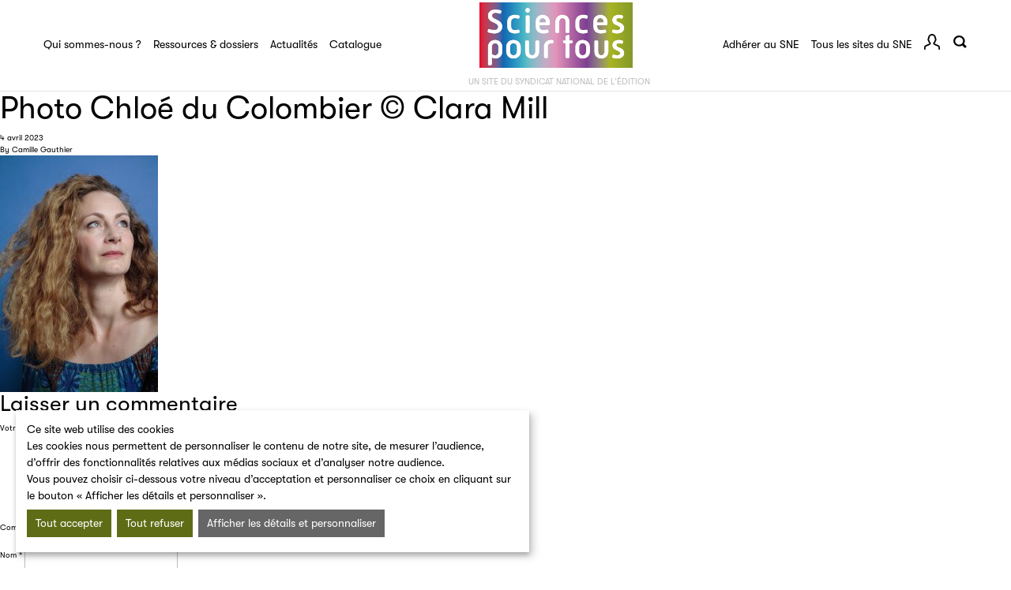

--- FILE ---
content_type: text/html; charset=UTF-8
request_url: https://www.sciencespourtous.org/actu/la-programmation-du-festival-sciences-pour-tous/photo-chloe-du-colombier-clara-mill/
body_size: 22436
content:

<!doctype html>
<html lang="fr-FR">

    <head>
    <meta charset="utf-8">
    <meta http-equiv="x-ua-compatible" content="ie=edge">
    <meta name="viewport" content="width=device-width, initial-scale=1">

    <!-- Disable tap highlight on IE -->
    <meta name="msapplication-tap-highlight" content="no">

    <!-- Add to homescreen for Chrome on Android -->
    <meta name="mobile-web-app-capable" content="yes">
    <meta name="application-name" content="Editeur d'éducation - SNE">

    <!-- favicon -->
    <meta name="apple-mobile-web-app-capable" content="yes">
    <meta name="apple-mobile-web-app-status-bar-style" content="black">
    <meta name="apple-mobile-web-app-title" content="SNE">
    <link rel="apple-touch-icon" sizes="57x57"
          href="https://www.sciencespourtous.org/app/themes/sne-child-sciences-pour-tous/favicons/apple-icon-57x57.png">
    <link rel="apple-touch-icon" sizes="60x60"
          href="https://www.sciencespourtous.org/app/themes/sne-child-sciences-pour-tous/favicons/apple-icon-60x60.png">
    <link rel="apple-touch-icon" sizes="72x72"
          href="https://www.sciencespourtous.org/app/themes/sne-child-sciences-pour-tous/favicons/apple-icon-72x72.png">
    <link rel="apple-touch-icon" sizes="76x76"
          href="https://www.sciencespourtous.org/app/themes/sne-child-sciences-pour-tous/favicons/apple-icon-76x76.png">
    <link rel="apple-touch-icon" sizes="114x114"
          href="https://www.sciencespourtous.org/app/themes/sne-child-sciences-pour-tous/favicons/apple-icon-114x114.png">
    <link rel="apple-touch-icon" sizes="120x120"
          href="https://www.sciencespourtous.org/app/themes/sne-child-sciences-pour-tous/favicons/apple-icon-120x120.png">
    <link rel="apple-touch-icon" sizes="144x144"
          href="https://www.sciencespourtous.org/app/themes/sne-child-sciences-pour-tous/favicons/apple-icon-144x144.png">
    <link rel="apple-touch-icon" sizes="152x152"
          href="https://www.sciencespourtous.org/app/themes/sne-child-sciences-pour-tous/favicons/apple-icon-152x152.png">
    <link rel="apple-touch-icon" sizes="180x180"
          href="https://www.sciencespourtous.org/app/themes/sne-child-sciences-pour-tous/favicons/apple-icon-180x180.png">
    <link rel="icon" type="image/png" sizes="192x192"
          href="https://www.sciencespourtous.org/app/themes/sne-child-sciences-pour-tous/favicons/android-icon-192x192.png">
    <link rel="icon" type="image/png" sizes="32x32"
          href="https://www.sciencespourtous.org/app/themes/sne-child-sciences-pour-tous/favicons/favicon-32x32.png">
    <link rel="icon" type="image/png" sizes="96x96"
          href="https://www.sciencespourtous.org/app/themes/sne-child-sciences-pour-tous/favicons/favicon-96x96.png">
    <link rel="icon" type="image/png" sizes="16x16"
          href="https://www.sciencespourtous.org/app/themes/sne-child-sciences-pour-tous/favicons/favicon-16x16.png">
    <link rel="manifest" href="https://www.sciencespourtous.org/app/themes/sne-child-sciences-pour-tous/manifest.json">
    <link rel="mask-icon" href="https://www.sciencespourtous.org/app/themes/sne-child-sciences-pour-tous/favicons/safari-pinned-tab.svg"
          color="#00668a">
    <meta name="msapplication-TileColor" content="#00668a">
    <meta name="msapplication-TileImage"
          content="https://www.sciencespourtous.org/app/themes/sne/ms-icon-144x144.png">
    <meta name="theme-color" content="#ffffff">

        <script>
        if (typeof performance == 'undefined') {
            performance = false;
        }
    </script>
    <meta name='robots' content='index, follow, max-image-preview:large, max-snippet:-1, max-video-preview:-1' />
	<style>img:is([sizes="auto" i], [sizes^="auto," i]) { contain-intrinsic-size: 3000px 1500px }</style>
	
	<!-- This site is optimized with the Yoast SEO plugin v24.7 - https://yoast.com/wordpress/plugins/seo/ -->
	<title>Photo Chloé du Colombier © Clara Mill - Sciences pour tous</title>
	<link rel="canonical" href="https://www.sciencespourtous.org/actu/la-programmation-du-festival-sciences-pour-tous/photo-chloe-du-colombier-clara-mill/" />
	<meta property="og:locale" content="fr_FR" />
	<meta property="og:type" content="article" />
	<meta property="og:title" content="Photo Chloé du Colombier © Clara Mill - Sciences pour tous" />
	<meta property="og:url" content="https://www.sciencespourtous.org/actu/la-programmation-du-festival-sciences-pour-tous/photo-chloe-du-colombier-clara-mill/" />
	<meta property="og:site_name" content="Sciences pour tous" />
	<meta property="og:image" content="https://www.sciencespourtous.org/actu/la-programmation-du-festival-sciences-pour-tous/photo-chloe-du-colombier-clara-mill" />
	<meta property="og:image:width" content="1181" />
	<meta property="og:image:height" content="1772" />
	<meta property="og:image:type" content="image/jpeg" />
	<meta name="twitter:card" content="summary_large_image" />
	<script type="application/ld+json" class="yoast-schema-graph">{"@context":"https://schema.org","@graph":[{"@type":"WebPage","@id":"https://www.sciencespourtous.org/actu/la-programmation-du-festival-sciences-pour-tous/photo-chloe-du-colombier-clara-mill/","url":"https://www.sciencespourtous.org/actu/la-programmation-du-festival-sciences-pour-tous/photo-chloe-du-colombier-clara-mill/","name":"Photo Chloé du Colombier © Clara Mill - Sciences pour tous","isPartOf":{"@id":"https://www.sciencespourtous.org/#website"},"primaryImageOfPage":{"@id":"https://www.sciencespourtous.org/actu/la-programmation-du-festival-sciences-pour-tous/photo-chloe-du-colombier-clara-mill/#primaryimage"},"image":{"@id":"https://www.sciencespourtous.org/actu/la-programmation-du-festival-sciences-pour-tous/photo-chloe-du-colombier-clara-mill/#primaryimage"},"thumbnailUrl":"https://www.sciencespourtous.org/app/uploads/sites/3/2023/02/Photo-Chloe-du-Colombier-©-Clara-Mill.jpg","datePublished":"2023-04-04T15:16:39+00:00","breadcrumb":{"@id":"https://www.sciencespourtous.org/actu/la-programmation-du-festival-sciences-pour-tous/photo-chloe-du-colombier-clara-mill/#breadcrumb"},"inLanguage":"fr-FR","potentialAction":[{"@type":"ReadAction","target":["https://www.sciencespourtous.org/actu/la-programmation-du-festival-sciences-pour-tous/photo-chloe-du-colombier-clara-mill/"]}]},{"@type":"ImageObject","inLanguage":"fr-FR","@id":"https://www.sciencespourtous.org/actu/la-programmation-du-festival-sciences-pour-tous/photo-chloe-du-colombier-clara-mill/#primaryimage","url":"https://www.sciencespourtous.org/app/uploads/sites/3/2023/02/Photo-Chloe-du-Colombier-©-Clara-Mill.jpg","contentUrl":"https://www.sciencespourtous.org/app/uploads/sites/3/2023/02/Photo-Chloe-du-Colombier-©-Clara-Mill.jpg"},{"@type":"BreadcrumbList","@id":"https://www.sciencespourtous.org/actu/la-programmation-du-festival-sciences-pour-tous/photo-chloe-du-colombier-clara-mill/#breadcrumb","itemListElement":[{"@type":"ListItem","position":1,"name":"Home","item":"https://www.sciencespourtous.org/"},{"@type":"ListItem","position":2,"name":"La programmation du Festival Sciences pour tous","item":"https://www.sciencespourtous.org/actu/la-programmation-du-festival-sciences-pour-tous/"},{"@type":"ListItem","position":3,"name":"Photo Chloé du Colombier © Clara Mill"}]},{"@type":"WebSite","@id":"https://www.sciencespourtous.org/#website","url":"https://www.sciencespourtous.org/","name":"Sciences pour tous","description":"Un site du syndicat national de l’édition","potentialAction":[{"@type":"SearchAction","target":{"@type":"EntryPoint","urlTemplate":"https://www.sciencespourtous.org/?s={search_term_string}"},"query-input":{"@type":"PropertyValueSpecification","valueRequired":true,"valueName":"search_term_string"}}],"inLanguage":"fr-FR"}]}</script>
	<!-- / Yoast SEO plugin. -->


<link rel='dns-prefetch' href='//polyfill.io' />
<link rel='dns-prefetch' href='//maps.google.com' />
<link rel='dns-prefetch' href='//www.youtube.com' />

<link rel="alternate" type="application/rss+xml" title="Sciences pour tous &raquo; Photo Chloé du Colombier © Clara Mill Flux des commentaires" href="https://www.sciencespourtous.org/actu/la-programmation-du-festival-sciences-pour-tous/photo-chloe-du-colombier-clara-mill/feed/" />
<style id='wp-emoji-styles-inline-css' type='text/css'>

	img.wp-smiley, img.emoji {
		display: inline !important;
		border: none !important;
		box-shadow: none !important;
		height: 1em !important;
		width: 1em !important;
		margin: 0 0.07em !important;
		vertical-align: -0.1em !important;
		background: none !important;
		padding: 0 !important;
	}
</style>
<link rel='stylesheet' id='wp-block-library-css' href='https://www.sciencespourtous.org/wp/wp-includes/css/dist/block-library/style.min.css?ver=6.7.2' type='text/css' media='all' />
<style id='classic-theme-styles-inline-css' type='text/css'>
/*! This file is auto-generated */
.wp-block-button__link{color:#fff;background-color:#32373c;border-radius:9999px;box-shadow:none;text-decoration:none;padding:calc(.667em + 2px) calc(1.333em + 2px);font-size:1.125em}.wp-block-file__button{background:#32373c;color:#fff;text-decoration:none}
</style>
<style id='global-styles-inline-css' type='text/css'>
:root{--wp--preset--aspect-ratio--square: 1;--wp--preset--aspect-ratio--4-3: 4/3;--wp--preset--aspect-ratio--3-4: 3/4;--wp--preset--aspect-ratio--3-2: 3/2;--wp--preset--aspect-ratio--2-3: 2/3;--wp--preset--aspect-ratio--16-9: 16/9;--wp--preset--aspect-ratio--9-16: 9/16;--wp--preset--color--black: #000000;--wp--preset--color--cyan-bluish-gray: #abb8c3;--wp--preset--color--white: #ffffff;--wp--preset--color--pale-pink: #f78da7;--wp--preset--color--vivid-red: #cf2e2e;--wp--preset--color--luminous-vivid-orange: #ff6900;--wp--preset--color--luminous-vivid-amber: #fcb900;--wp--preset--color--light-green-cyan: #7bdcb5;--wp--preset--color--vivid-green-cyan: #00d084;--wp--preset--color--pale-cyan-blue: #8ed1fc;--wp--preset--color--vivid-cyan-blue: #0693e3;--wp--preset--color--vivid-purple: #9b51e0;--wp--preset--gradient--vivid-cyan-blue-to-vivid-purple: linear-gradient(135deg,rgba(6,147,227,1) 0%,rgb(155,81,224) 100%);--wp--preset--gradient--light-green-cyan-to-vivid-green-cyan: linear-gradient(135deg,rgb(122,220,180) 0%,rgb(0,208,130) 100%);--wp--preset--gradient--luminous-vivid-amber-to-luminous-vivid-orange: linear-gradient(135deg,rgba(252,185,0,1) 0%,rgba(255,105,0,1) 100%);--wp--preset--gradient--luminous-vivid-orange-to-vivid-red: linear-gradient(135deg,rgba(255,105,0,1) 0%,rgb(207,46,46) 100%);--wp--preset--gradient--very-light-gray-to-cyan-bluish-gray: linear-gradient(135deg,rgb(238,238,238) 0%,rgb(169,184,195) 100%);--wp--preset--gradient--cool-to-warm-spectrum: linear-gradient(135deg,rgb(74,234,220) 0%,rgb(151,120,209) 20%,rgb(207,42,186) 40%,rgb(238,44,130) 60%,rgb(251,105,98) 80%,rgb(254,248,76) 100%);--wp--preset--gradient--blush-light-purple: linear-gradient(135deg,rgb(255,206,236) 0%,rgb(152,150,240) 100%);--wp--preset--gradient--blush-bordeaux: linear-gradient(135deg,rgb(254,205,165) 0%,rgb(254,45,45) 50%,rgb(107,0,62) 100%);--wp--preset--gradient--luminous-dusk: linear-gradient(135deg,rgb(255,203,112) 0%,rgb(199,81,192) 50%,rgb(65,88,208) 100%);--wp--preset--gradient--pale-ocean: linear-gradient(135deg,rgb(255,245,203) 0%,rgb(182,227,212) 50%,rgb(51,167,181) 100%);--wp--preset--gradient--electric-grass: linear-gradient(135deg,rgb(202,248,128) 0%,rgb(113,206,126) 100%);--wp--preset--gradient--midnight: linear-gradient(135deg,rgb(2,3,129) 0%,rgb(40,116,252) 100%);--wp--preset--font-size--small: 13px;--wp--preset--font-size--medium: 20px;--wp--preset--font-size--large: 36px;--wp--preset--font-size--x-large: 42px;--wp--preset--spacing--20: 0.44rem;--wp--preset--spacing--30: 0.67rem;--wp--preset--spacing--40: 1rem;--wp--preset--spacing--50: 1.5rem;--wp--preset--spacing--60: 2.25rem;--wp--preset--spacing--70: 3.38rem;--wp--preset--spacing--80: 5.06rem;--wp--preset--shadow--natural: 6px 6px 9px rgba(0, 0, 0, 0.2);--wp--preset--shadow--deep: 12px 12px 50px rgba(0, 0, 0, 0.4);--wp--preset--shadow--sharp: 6px 6px 0px rgba(0, 0, 0, 0.2);--wp--preset--shadow--outlined: 6px 6px 0px -3px rgba(255, 255, 255, 1), 6px 6px rgba(0, 0, 0, 1);--wp--preset--shadow--crisp: 6px 6px 0px rgba(0, 0, 0, 1);}:where(.is-layout-flex){gap: 0.5em;}:where(.is-layout-grid){gap: 0.5em;}body .is-layout-flex{display: flex;}.is-layout-flex{flex-wrap: wrap;align-items: center;}.is-layout-flex > :is(*, div){margin: 0;}body .is-layout-grid{display: grid;}.is-layout-grid > :is(*, div){margin: 0;}:where(.wp-block-columns.is-layout-flex){gap: 2em;}:where(.wp-block-columns.is-layout-grid){gap: 2em;}:where(.wp-block-post-template.is-layout-flex){gap: 1.25em;}:where(.wp-block-post-template.is-layout-grid){gap: 1.25em;}.has-black-color{color: var(--wp--preset--color--black) !important;}.has-cyan-bluish-gray-color{color: var(--wp--preset--color--cyan-bluish-gray) !important;}.has-white-color{color: var(--wp--preset--color--white) !important;}.has-pale-pink-color{color: var(--wp--preset--color--pale-pink) !important;}.has-vivid-red-color{color: var(--wp--preset--color--vivid-red) !important;}.has-luminous-vivid-orange-color{color: var(--wp--preset--color--luminous-vivid-orange) !important;}.has-luminous-vivid-amber-color{color: var(--wp--preset--color--luminous-vivid-amber) !important;}.has-light-green-cyan-color{color: var(--wp--preset--color--light-green-cyan) !important;}.has-vivid-green-cyan-color{color: var(--wp--preset--color--vivid-green-cyan) !important;}.has-pale-cyan-blue-color{color: var(--wp--preset--color--pale-cyan-blue) !important;}.has-vivid-cyan-blue-color{color: var(--wp--preset--color--vivid-cyan-blue) !important;}.has-vivid-purple-color{color: var(--wp--preset--color--vivid-purple) !important;}.has-black-background-color{background-color: var(--wp--preset--color--black) !important;}.has-cyan-bluish-gray-background-color{background-color: var(--wp--preset--color--cyan-bluish-gray) !important;}.has-white-background-color{background-color: var(--wp--preset--color--white) !important;}.has-pale-pink-background-color{background-color: var(--wp--preset--color--pale-pink) !important;}.has-vivid-red-background-color{background-color: var(--wp--preset--color--vivid-red) !important;}.has-luminous-vivid-orange-background-color{background-color: var(--wp--preset--color--luminous-vivid-orange) !important;}.has-luminous-vivid-amber-background-color{background-color: var(--wp--preset--color--luminous-vivid-amber) !important;}.has-light-green-cyan-background-color{background-color: var(--wp--preset--color--light-green-cyan) !important;}.has-vivid-green-cyan-background-color{background-color: var(--wp--preset--color--vivid-green-cyan) !important;}.has-pale-cyan-blue-background-color{background-color: var(--wp--preset--color--pale-cyan-blue) !important;}.has-vivid-cyan-blue-background-color{background-color: var(--wp--preset--color--vivid-cyan-blue) !important;}.has-vivid-purple-background-color{background-color: var(--wp--preset--color--vivid-purple) !important;}.has-black-border-color{border-color: var(--wp--preset--color--black) !important;}.has-cyan-bluish-gray-border-color{border-color: var(--wp--preset--color--cyan-bluish-gray) !important;}.has-white-border-color{border-color: var(--wp--preset--color--white) !important;}.has-pale-pink-border-color{border-color: var(--wp--preset--color--pale-pink) !important;}.has-vivid-red-border-color{border-color: var(--wp--preset--color--vivid-red) !important;}.has-luminous-vivid-orange-border-color{border-color: var(--wp--preset--color--luminous-vivid-orange) !important;}.has-luminous-vivid-amber-border-color{border-color: var(--wp--preset--color--luminous-vivid-amber) !important;}.has-light-green-cyan-border-color{border-color: var(--wp--preset--color--light-green-cyan) !important;}.has-vivid-green-cyan-border-color{border-color: var(--wp--preset--color--vivid-green-cyan) !important;}.has-pale-cyan-blue-border-color{border-color: var(--wp--preset--color--pale-cyan-blue) !important;}.has-vivid-cyan-blue-border-color{border-color: var(--wp--preset--color--vivid-cyan-blue) !important;}.has-vivid-purple-border-color{border-color: var(--wp--preset--color--vivid-purple) !important;}.has-vivid-cyan-blue-to-vivid-purple-gradient-background{background: var(--wp--preset--gradient--vivid-cyan-blue-to-vivid-purple) !important;}.has-light-green-cyan-to-vivid-green-cyan-gradient-background{background: var(--wp--preset--gradient--light-green-cyan-to-vivid-green-cyan) !important;}.has-luminous-vivid-amber-to-luminous-vivid-orange-gradient-background{background: var(--wp--preset--gradient--luminous-vivid-amber-to-luminous-vivid-orange) !important;}.has-luminous-vivid-orange-to-vivid-red-gradient-background{background: var(--wp--preset--gradient--luminous-vivid-orange-to-vivid-red) !important;}.has-very-light-gray-to-cyan-bluish-gray-gradient-background{background: var(--wp--preset--gradient--very-light-gray-to-cyan-bluish-gray) !important;}.has-cool-to-warm-spectrum-gradient-background{background: var(--wp--preset--gradient--cool-to-warm-spectrum) !important;}.has-blush-light-purple-gradient-background{background: var(--wp--preset--gradient--blush-light-purple) !important;}.has-blush-bordeaux-gradient-background{background: var(--wp--preset--gradient--blush-bordeaux) !important;}.has-luminous-dusk-gradient-background{background: var(--wp--preset--gradient--luminous-dusk) !important;}.has-pale-ocean-gradient-background{background: var(--wp--preset--gradient--pale-ocean) !important;}.has-electric-grass-gradient-background{background: var(--wp--preset--gradient--electric-grass) !important;}.has-midnight-gradient-background{background: var(--wp--preset--gradient--midnight) !important;}.has-small-font-size{font-size: var(--wp--preset--font-size--small) !important;}.has-medium-font-size{font-size: var(--wp--preset--font-size--medium) !important;}.has-large-font-size{font-size: var(--wp--preset--font-size--large) !important;}.has-x-large-font-size{font-size: var(--wp--preset--font-size--x-large) !important;}
:where(.wp-block-post-template.is-layout-flex){gap: 1.25em;}:where(.wp-block-post-template.is-layout-grid){gap: 1.25em;}
:where(.wp-block-columns.is-layout-flex){gap: 2em;}:where(.wp-block-columns.is-layout-grid){gap: 2em;}
:root :where(.wp-block-pullquote){font-size: 1.5em;line-height: 1.6;}
</style>
<link rel='stylesheet' id='orejime_style-css' href='https://www.sciencespourtous.org/app/plugins/orejime-plugin/dist/orejime.css' type='text/css' media='all' />
<link rel='stylesheet' id='parent-style-css' href='https://www.sciencespourtous.org/app/themes/sne-child-sciences-pour-tous/style.css?ver=6.7.2' type='text/css' media='all' />
<link rel='stylesheet' id='vendor/css-css' href='https://www.sciencespourtous.org/app/themes/sne/public/css/vendor-8eda10e01d.css' type='text/css' media='all' />
<link rel='stylesheet' id='sne-print/css-css' href='https://www.sciencespourtous.org/app/themes/sne/public/css/print-ef403a278d.css' type='text/css' media='print' />
<link rel='stylesheet' id='sne-child/css-css' href='https://www.sciencespourtous.org/app/themes/sne-child-sciences-pour-tous/public/css/app-ee9abaa87f.css' type='text/css' media='screen' />
<link rel='stylesheet' id='vendor-child/css-css' href='https://www.sciencespourtous.org/app/themes/sne-child-sciences-pour-tous/public/css/vendor-c1309ee5e5.css' type='text/css' media='screen' />
<script type="text/javascript" src="https://www.sciencespourtous.org/app/themes/sne/public/js/vendor-1d2ba6fb2c.js?ver=1" id="jquery-js"></script>
<script type="text/javascript" src="https://polyfill.io/v3/polyfill.min.js?flags=gated" id="polyfill-io-js"></script>
<script type="text/javascript" src="https://www.sciencespourtous.org/app/plugins/orejime-plugin/dist/orejime.js" id="orejime_scripts-js"></script>
<script type="text/javascript" src="https://maps.google.com/maps/api/js?key=AIzaSyDg9Xv98GYRUmIxzBLLCjmVsC3w7Gh8nVo&amp;ver=6.7.2" id="googleapis-js"></script>
<script type="text/javascript" id="sne/js-js-extra">
/* <![CDATA[ */
var frontendajax = {"ajaxurl":"https:\/\/www.sciencespourtous.org\/wp\/wp-admin\/admin-ajax.php"};
var sneData = {"ajax":"https:\/\/www.sciencespourtous.org\/wp\/wp-admin\/admin-ajax.php","nonce":"6e6490b592","environnement":"production"};
/* ]]> */
</script>
<script type="text/javascript" src="https://www.sciencespourtous.org/app/themes/sne/public/js/app-164df3d5ea.js" id="sne/js-js"></script>
<link rel="https://api.w.org/" href="https://www.sciencespourtous.org/wp-json/" /><link rel="alternate" title="JSON" type="application/json" href="https://www.sciencespourtous.org/wp-json/wp/v2/media/3939" /><meta name="generator" content="WordPress 6.7.2" />
<link rel='shortlink' href='https://www.sciencespourtous.org/?p=3939' />
<link rel="alternate" title="oEmbed (JSON)" type="application/json+oembed" href="https://www.sciencespourtous.org/wp-json/oembed/1.0/embed?url=https%3A%2F%2Fwww.sciencespourtous.org%2Factu%2Fla-programmation-du-festival-sciences-pour-tous%2Fphoto-chloe-du-colombier-clara-mill%2F" />
<link rel="alternate" title="oEmbed (XML)" type="text/xml+oembed" href="https://www.sciencespourtous.org/wp-json/oembed/1.0/embed?url=https%3A%2F%2Fwww.sciencespourtous.org%2Factu%2Fla-programmation-du-festival-sciences-pour-tous%2Fphoto-chloe-du-colombier-clara-mill%2F&#038;format=xml" />

<script type="text/javascript">var _rollbarConfig = {"accessToken":"942b3fe8bd034e8c87cd7db351e2bcc5","captureUncaught":true,"payload":{"environment":"production: sciences-pour-tous"}};!function(r){function o(n){if(e[n])return e[n].exports;var t=e[n]={exports:{},id:n,loaded:!1};return r[n].call(t.exports,t,t.exports,o),t.loaded=!0,t.exports}var e={};return o.m=r,o.c=e,o.p="",o(0)}([function(r,o,e){"use strict";var n=e(1),t=e(4);_rollbarConfig=_rollbarConfig||{},_rollbarConfig.rollbarJsUrl=_rollbarConfig.rollbarJsUrl||"https://cdnjs.cloudflare.com/ajax/libs/rollbar.js/2.6.1/rollbar.min.js",_rollbarConfig.async=void 0===_rollbarConfig.async||_rollbarConfig.async;var a=n.setupShim(window,_rollbarConfig),l=t(_rollbarConfig);window.rollbar=n.Rollbar,a.loadFull(window,document,!_rollbarConfig.async,_rollbarConfig,l)},function(r,o,e){"use strict";function n(r){return function(){try{return r.apply(this,arguments)}catch(r){try{console.error("[Rollbar]: Internal error",r)}catch(r){}}}}function t(r,o){this.options=r,this._rollbarOldOnError=null;var e=s++;this.shimId=function(){return e},"undefined"!=typeof window&&window._rollbarShims&&(window._rollbarShims[e]={handler:o,messages:[]})}function a(r,o){if(r){var e=o.globalAlias||"Rollbar";if("object"==typeof r[e])return r[e];r._rollbarShims={},r._rollbarWrappedError=null;var t=new p(o);return n(function(){o.captureUncaught&&(t._rollbarOldOnError=r.onerror,i.captureUncaughtExceptions(r,t,!0),i.wrapGlobals(r,t,!0)),o.captureUnhandledRejections&&i.captureUnhandledRejections(r,t,!0);var n=o.autoInstrument;return o.enabled!==!1&&(void 0===n||n===!0||"object"==typeof n&&n.network)&&r.addEventListener&&(r.addEventListener("load",t.captureLoad.bind(t)),r.addEventListener("DOMContentLoaded",t.captureDomContentLoaded.bind(t))),r[e]=t,t})()}}function l(r){return n(function(){var o=this,e=Array.prototype.slice.call(arguments,0),n={shim:o,method:r,args:e,ts:new Date};window._rollbarShims[this.shimId()].messages.push(n)})}var i=e(2),s=0,d=e(3),c=function(r,o){return new t(r,o)},p=function(r){return new d(c,r)};t.prototype.loadFull=function(r,o,e,t,a){var l=function(){var o;if(void 0===r._rollbarDidLoad){o=new Error("rollbar.js did not load");for(var e,n,t,l,i=0;e=r._rollbarShims[i++];)for(e=e.messages||[];n=e.shift();)for(t=n.args||[],i=0;i<t.length;++i)if(l=t[i],"function"==typeof l){l(o);break}}"function"==typeof a&&a(o)},i=!1,s=o.createElement("script"),d=o.getElementsByTagName("script")[0],c=d.parentNode;s.crossOrigin="",s.src=t.rollbarJsUrl,e||(s.async=!0),s.onload=s.onreadystatechange=n(function(){if(!(i||this.readyState&&"loaded"!==this.readyState&&"complete"!==this.readyState)){s.onload=s.onreadystatechange=null;try{c.removeChild(s)}catch(r){}i=!0,l()}}),c.insertBefore(s,d)},t.prototype.wrap=function(r,o,e){try{var n;if(n="function"==typeof o?o:function(){return o||{}},"function"!=typeof r)return r;if(r._isWrap)return r;if(!r._rollbar_wrapped&&(r._rollbar_wrapped=function(){e&&"function"==typeof e&&e.apply(this,arguments);try{return r.apply(this,arguments)}catch(e){var o=e;throw o&&("string"==typeof o&&(o=new String(o)),o._rollbarContext=n()||{},o._rollbarContext._wrappedSource=r.toString(),window._rollbarWrappedError=o),o}},r._rollbar_wrapped._isWrap=!0,r.hasOwnProperty))for(var t in r)r.hasOwnProperty(t)&&(r._rollbar_wrapped[t]=r[t]);return r._rollbar_wrapped}catch(o){return r}};for(var u="log,debug,info,warn,warning,error,critical,global,configure,handleUncaughtException,handleUnhandledRejection,captureEvent,captureDomContentLoaded,captureLoad".split(","),f=0;f<u.length;++f)t.prototype[u[f]]=l(u[f]);r.exports={setupShim:a,Rollbar:p}},function(r,o){"use strict";function e(r,o,e){if(r){var t;if("function"==typeof o._rollbarOldOnError)t=o._rollbarOldOnError;else if(r.onerror){for(t=r.onerror;t._rollbarOldOnError;)t=t._rollbarOldOnError;o._rollbarOldOnError=t}var a=function(){var e=Array.prototype.slice.call(arguments,0);n(r,o,t,e)};e&&(a._rollbarOldOnError=t),r.onerror=a}}function n(r,o,e,n){r._rollbarWrappedError&&(n[4]||(n[4]=r._rollbarWrappedError),n[5]||(n[5]=r._rollbarWrappedError._rollbarContext),r._rollbarWrappedError=null),o.handleUncaughtException.apply(o,n),e&&e.apply(r,n)}function t(r,o,e){if(r){"function"==typeof r._rollbarURH&&r._rollbarURH.belongsToShim&&r.removeEventListener("unhandledrejection",r._rollbarURH);var n=function(r){var e,n,t;try{e=r.reason}catch(r){e=void 0}try{n=r.promise}catch(r){n="[unhandledrejection] error getting `promise` from event"}try{t=r.detail,!e&&t&&(e=t.reason,n=t.promise)}catch(r){}e||(e="[unhandledrejection] error getting `reason` from event"),o&&o.handleUnhandledRejection&&o.handleUnhandledRejection(e,n)};n.belongsToShim=e,r._rollbarURH=n,r.addEventListener("unhandledrejection",n)}}function a(r,o,e){if(r){var n,t,a="EventTarget,Window,Node,ApplicationCache,AudioTrackList,ChannelMergerNode,CryptoOperation,EventSource,FileReader,HTMLUnknownElement,IDBDatabase,IDBRequest,IDBTransaction,KeyOperation,MediaController,MessagePort,ModalWindow,Notification,SVGElementInstance,Screen,TextTrack,TextTrackCue,TextTrackList,WebSocket,WebSocketWorker,Worker,XMLHttpRequest,XMLHttpRequestEventTarget,XMLHttpRequestUpload".split(",");for(n=0;n<a.length;++n)t=a[n],r[t]&&r[t].prototype&&l(o,r[t].prototype,e)}}function l(r,o,e){if(o.hasOwnProperty&&o.hasOwnProperty("addEventListener")){for(var n=o.addEventListener;n._rollbarOldAdd&&n.belongsToShim;)n=n._rollbarOldAdd;var t=function(o,e,t){n.call(this,o,r.wrap(e),t)};t._rollbarOldAdd=n,t.belongsToShim=e,o.addEventListener=t;for(var a=o.removeEventListener;a._rollbarOldRemove&&a.belongsToShim;)a=a._rollbarOldRemove;var l=function(r,o,e){a.call(this,r,o&&o._rollbar_wrapped||o,e)};l._rollbarOldRemove=a,l.belongsToShim=e,o.removeEventListener=l}}r.exports={captureUncaughtExceptions:e,captureUnhandledRejections:t,wrapGlobals:a}},function(r,o){"use strict";function e(r,o){this.impl=r(o,this),this.options=o,n(e.prototype)}function n(r){for(var o=function(r){return function(){var o=Array.prototype.slice.call(arguments,0);if(this.impl[r])return this.impl[r].apply(this.impl,o)}},e="log,debug,info,warn,warning,error,critical,global,configure,handleUncaughtException,handleUnhandledRejection,_createItem,wrap,loadFull,shimId,captureEvent,captureDomContentLoaded,captureLoad".split(","),n=0;n<e.length;n++)r[e[n]]=o(e[n])}e.prototype._swapAndProcessMessages=function(r,o){this.impl=r(this.options);for(var e,n,t;e=o.shift();)n=e.method,t=e.args,this[n]&&"function"==typeof this[n]&&("captureDomContentLoaded"===n||"captureLoad"===n?this[n].apply(this,[t[0],e.ts]):this[n].apply(this,t));return this},r.exports=e},function(r,o){"use strict";r.exports=function(r){return function(o){if(!o&&!window._rollbarInitialized){r=r||{};for(var e,n,t=r.globalAlias||"Rollbar",a=window.rollbar,l=function(r){return new a(r)},i=0;e=window._rollbarShims[i++];)n||(n=e.handler),e.handler._swapAndProcessMessages(l,e.messages);window[t]=n,window._rollbarInitialized=!0}}}}]);;</script><style type="text/css">.recentcomments a{display:inline !important;padding:0 !important;margin:0 !important;}</style><!-- Start of HubSpot Embed Code -->
  <script type="text/javascript" id="hs-script-loader" async defer src="//js-eu1.hs-scripts.com/139842913.js"></script>
  <!-- End of HubSpot Embed Code --></head>

  <body class="attachment attachment-template-default single single-attachment postid-3939 attachmentid-3939 attachment-jpeg photo-chloe-du-colombier-clara-mill page-single sidebar-primary">

    <header class="header-main noprint site-sectoriel">
    <h1>Syndicat national de l'édition</h1>
    <div class="header-main-top">
        <div class="container">
            <a href="#" title="Menu" class="menu-mobile-expand"><span class="glyphicon glyphicon-menu-hamburger" aria-hidden="true"></span></a>
            <div class="header-main-mobile" aria-hidden="true">
                <div class="header-main-mobile-inner">
                    <div class="level main-level">
                        <div class="nav-main" data-behavior="menuMain">
                            <ul>
                                <li class="subnav-editeur"><a href="#" title="Qui sommes-nous ?">Qui sommes-nous ?</a></li>
                                <li class="subnav-enjeux"><a href="#" title="Ressources & dossiers">Ressources & dossiers</a></li>
                                <li><a href="/actualites/" title="Actualités">Actualités</a></li>
                                <li><a href="/catalogue/" title="Catalogue">Catalogue</a></li>
                            </ul>
                        </div>

                        <div class="nav-main ">
                            <ul>
                                                                <li class="adherer-au-sne"><a
                                            href="https://www.sne.fr/le-sne/adherer-au-sne/" title="Adhérer">Adhérer
                                        au SNE</a></li>
                                                                <li><a title="Tous les sites du SNE" data-behavior="PopinOpener" tabindex="0"
                                       data-selector-popin="#popin-tous-les-sites">Tous les sites du SNE</a></li>
                            </ul>

                            <ul class="lang">
                                <li>Fr</li>
                                <li><a href="/sne-international/" title="">En</a></li>
                            </ul>
                        </div>
                    </div>
                    <div class="level sub-level subnav-editeur">
                        <div class="nav-main">
                                                        <p><a href="#" title="Sciences pour tous" class="mobile-menu-back"><span
                                            class="glyphicon glyphicon-menu-left"></span>Sciences pour tous                                </a></p>
                            <ul class="all">
                                <li><a href="https://www.sciencespourtous.org/qui-sommes-nous/" title="Qui sommes-nous ?">Qui sommes-nous ?</a></li><li><a href="https://www.sciencespourtous.org/sciences-pour-tous-en-action/" title="Sciences pour tous en actions !">Sciences pour tous en actions !</a></li><li><a href="https://www.sciencespourtous.org/prix-du-livre-sciences-pour-tous/" title="Le Prix du livre Sciences pour tous">Le Prix du livre Sciences pour tous</a></li><li><a href="https://www.sciencespourtous.org/comment-le-catalogue-du-site-est-il-alimente/" title="Comment le catalogue du site est-il alimenté ?">Comment le catalogue du site est-il alimenté ?</a></li><li><a href="https://www.sciencespourtous.org/un-label-pour-identifier-les-livres-scientifiques/" title="Un label pour identifier les livres scientifiques">Un label pour identifier les livres scientifiques</a></li><li><a href="https://www.sciencespourtous.org/annuaire-des-editeurs-du-groupe-sciences/" title="Annuaire des adhérents">Annuaire des adhérents</a></li><li><a href="https://www.sciencespourtous.org/partenaires/" title="Partenaires">Partenaires</a></li>                            </ul>
                            <ul class="und">
                                                            </ul>
                        </div>
                    </div>

                    <div class="level sub-level subnav-enjeux">
                        <div class="nav-main">
                                                        <p><a href="#" title="Ressources & dossiers" class="mobile-menu-back"><span
                                            class="glyphicon glyphicon-menu-left"></span>Ressources & dossiers                                </a></p>
                            <ul class="all">
                                <li><a href="https://www.sciencespourtous.org/le-b-a-ba-de-ledition-scientifique/" title="Le B-A-BA de l’édition scientifique">Le B-A-BA de l’édition scientifique</a></li><li><a href="https://www.sciencespourtous.org/les-bibliographies-thematiques/" title="Les bibliographies thématiques du groupe Sciences pour tous">Les bibliographies thématiques du groupe Sciences pour tous</a></li><li><a href="https://www.sciencespourtous.org/qui-a-peur-des-sciences/" title="Entretien avec Sophie Bancquart : Qui a peur des sciences ?">Entretien avec Sophie Bancquart : Qui a peur des sciences ?</a></li><li><a href="https://www.sciencespourtous.org/on-a-aime-ce-livre-une-serie-audiovisuelle-duniverscience/" title="« On a aimé ce livre » : une série audiovisuelle d’Universcience">« On a aimé ce livre » : une série audiovisuelle d’Universcience</a></li>                            </ul>
                            <ul class="und">
                                <li><a href="https://www.sciencespourtous.org/ressources-documentaires/" title="Ressources documentaires">Ressources documentaires</a></li><li><a href="https://www.sciencespourtous.org/qui-sommes-nous/faq/" title="F.A.Q.">F.A.Q.</a></li>                            </ul>
                        </div>
                    </div>
                </div>
            </div>
            <div class="row">
                <div class="col col-lg-5">
                    <nav class="nav-main menu-main" data-behavior="menuMain">
                        <h2>Menu principal</h2>
                        <ul>
                            <li class="menu-editeur subnav-editeur"><a href="#" title="Qui sommes-nous ?">Qui sommes-nous ?</a></li>
                            <li class="subnav-enjeux"><a href="#" title="Ressources & dossiers">Ressources & dossiers</a></li>
                            <li><a href="/actualites/" title="Actualités">Actualités</a></li>
                            <li><a href="/catalogue/" title="Catalogue">Catalogue</a></li>
                        </ul>
                    </nav>
                </div>
                <div class="col main-logo-wrapper">
                    <a href="https://www.sciencespourtous.org" title="Science pour tous">
                        <img src="https://www.sciencespourtous.org/app/themes/sne-child-sciences-pour-tous/public/images/logo.jpg" alt="Science pour tous">
                    </a>
                    <a href="https://www.sne.fr" title="">
                        <p class="sub-title">Un site du syndicat national de l’édition</p>
                    </a>
                </div>
                <div class="col">
                    <nav class="nav-main nav-right ">
                        <h2>Menu secondaire</h2>
                        <ul class="menu-all">
                                                        <li class="adherer-au-sne"><a
                                        href="https://www.sne.fr/le-sne/adherer-au-sne/" title="">Adhérer
                                    au SNE</a></li>
                                                        <li><a title="" data-behavior="PopinOpener" tabindex="0"
                                   data-selector-popin="#popin-tous-les-sites">Tous les sites du SNE</a></li>
                        </ul>

                        <!-- <ul class="menu-lang">
                            <li class="fr"><a href="">Fr</a></li>
                            <li class="en"><a href="/sne-international/" title="">En</a></li>
                        </ul> -->
                        <ul class="menu-extras" data-behavior="Account">
                                                            <li class="menu-account logged-out">
                                    <a data-behavior="PopinOpener" tabindex="0"
                                       data-selector-popin="#popin-connexion" title="Se connecter">Compte</a>
                                </li>
                                                        <li class="menu-search"><a title="" data-behavior="PopinOpener" tabindex="0"
                                                       data-selector-popin="#popin-rechercher">Recherche</a></li>
                        </ul>
                    </nav>
                </div>
            </div>
        </div>
    </div>
    <div class="header-main-bottom">
        <nav class="nav-sub subnav-editeur">
            <div class="container">
                <div class="row">
                                        <div class="col-4">
                        <h2>Sciences pour tous</h2>
                        <div class="content-editor">
                            <p>Tout savoir sur le groupe Sciences pour tous</p>
                        </div>
                    </div>
                    <div class="col-5">
                        <ul class="all">
                            <li><a href="https://www.sciencespourtous.org/qui-sommes-nous/" title="Qui sommes-nous ?">Qui sommes-nous ?</a></li><li><a href="https://www.sciencespourtous.org/sciences-pour-tous-en-action/" title="Sciences pour tous en actions !">Sciences pour tous en actions !</a></li><li><a href="https://www.sciencespourtous.org/prix-du-livre-sciences-pour-tous/" title="Le Prix du livre Sciences pour tous">Le Prix du livre Sciences pour tous</a></li><li><a href="https://www.sciencespourtous.org/comment-le-catalogue-du-site-est-il-alimente/" title="Comment le catalogue du site est-il alimenté ?">Comment le catalogue du site est-il alimenté ?</a></li><li><a href="https://www.sciencespourtous.org/un-label-pour-identifier-les-livres-scientifiques/" title="Un label pour identifier les livres scientifiques">Un label pour identifier les livres scientifiques</a></li><li><a href="https://www.sciencespourtous.org/annuaire-des-editeurs-du-groupe-sciences/" title="Annuaire des adhérents">Annuaire des adhérents</a></li><li><a href="https://www.sciencespourtous.org/partenaires/" title="Partenaires">Partenaires</a></li>                        </ul>
                    </div>
                    <div class="col-3">
                        <ul class="und">
                                                    </ul>
                    </div>
                </div>
            </div>
        </nav>

        <nav class="nav-sub subnav-enjeux">
            <div class="container">
                <div class="row">
                                        <div class="col-4">
                        <h2>Ressources & dossiers</h2>
                        <div class="content-editor">
                            <p>Ensemble des actions et domaines d'expertise du groupe Sciences pour tous</p>
                        </div>
                    </div>
                    <div class="col-5">
                        <ul class="all">
                            <li><a href="https://www.sciencespourtous.org/le-b-a-ba-de-ledition-scientifique/" title="Le B-A-BA de l’édition scientifique">Le B-A-BA de l’édition scientifique</a></li><li><a href="https://www.sciencespourtous.org/les-bibliographies-thematiques/" title="Les bibliographies thématiques du groupe Sciences pour tous">Les bibliographies thématiques du groupe Sciences pour tous</a></li><li><a href="https://www.sciencespourtous.org/qui-a-peur-des-sciences/" title="Entretien avec Sophie Bancquart : Qui a peur des sciences ?">Entretien avec Sophie Bancquart : Qui a peur des sciences ?</a></li><li><a href="https://www.sciencespourtous.org/on-a-aime-ce-livre-une-serie-audiovisuelle-duniverscience/" title="« On a aimé ce livre » : une série audiovisuelle d’Universcience">« On a aimé ce livre » : une série audiovisuelle d’Universcience</a></li>                        </ul>
                    </div>
                    <div class="col-3">
                        <ul class="und">
                            <li><a href="https://www.sciencespourtous.org/ressources-documentaires/" title="Ressources documentaires">Ressources documentaires</a></li><li><a href="https://www.sciencespourtous.org/qui-sommes-nous/faq/" title="F.A.Q.">F.A.Q.</a></li>                        </ul>
                    </div>
                </div>
            </div>
        </nav>
    </div>
</header>

    <div class="main-container" role="document">

      <div class="main-wrapper font-size-base">
        <!-- get content on single template -->

    <article class="post-3939 attachment type-attachment status-inherit hentry">
        <header>
            <h1 class="entry-title">Photo Chloé du Colombier © Clara Mill</h1>
            <time class="updated" datetime="2023-04-04T15:16:39+00:00">4 avril 2023</time>
<p class="byline author vcard">By <a
            href="https://www.sciencespourtous.org/author/adh6ov2ymi6/" rel="author"
            class="fn">Camille Gauthier</a></p>
        </header>
        <div class="entry-content">
            <p class="attachment"><a href='https://www.sne.fr/app/uploads/sites/3/2023/02/Photo-Chloe-du-Colombier-©-Clara-Mill.jpg' rel="external nofollow" onclick="this.target=&#039;_blank&#039;;"><img fetchpriority="high" decoding="async" width="200" height="300" src="https://www.sciencespourtous.org/app/uploads/sites/3/2023/02/Photo-Chloe-du-Colombier-©-Clara-Mill-200x300.jpg" class="attachment-medium size-medium" alt="" srcset="https://www.sciencespourtous.org/app/uploads/sites/3/2023/02/Photo-Chloe-du-Colombier-©-Clara-Mill-200x300.jpg 200w, https://www.sciencespourtous.org/app/uploads/sites/3/2023/02/Photo-Chloe-du-Colombier-©-Clara-Mill-682x1024.jpg 682w, https://www.sciencespourtous.org/app/uploads/sites/3/2023/02/Photo-Chloe-du-Colombier-©-Clara-Mill-768x1152.jpg 768w, https://www.sciencespourtous.org/app/uploads/sites/3/2023/02/Photo-Chloe-du-Colombier-©-Clara-Mill-1024x1536.jpg 1024w, https://www.sciencespourtous.org/app/uploads/sites/3/2023/02/Photo-Chloe-du-Colombier-©-Clara-Mill-40x60.jpg 40w, https://www.sciencespourtous.org/app/uploads/sites/3/2023/02/Photo-Chloe-du-Colombier-©-Clara-Mill.jpg 1181w" sizes="(max-width: 200px) 100vw, 200px" /></a></p>
        </div>
        <footer>
                    </footer>
        
<section id="comments" class="comments">
    
    
    	<div id="respond" class="comment-respond">
		<h3 id="reply-title" class="comment-reply-title">Laisser un commentaire <small><a rel="nofollow" id="cancel-comment-reply-link" href="/actu/la-programmation-du-festival-sciences-pour-tous/photo-chloe-du-colombier-clara-mill/#respond" style="display:none;">Annuler la réponse</a></small></h3><form action="https://www.sciencespourtous.org/wp/wp-comments-post.php" method="post" id="commentform" class="comment-form" novalidate><p class="comment-notes"><span id="email-notes">Votre adresse e-mail ne sera pas publiée.</span> <span class="required-field-message">Les champs obligatoires sont indiqués avec <span class="required">*</span></span></p><p class="comment-form-comment"><label for="comment">Commentaire <span class="required">*</span></label> <textarea id="comment" name="comment" cols="45" rows="8" maxlength="65525" required></textarea></p><p class="comment-form-author"><label for="author">Nom <span class="required">*</span></label> <input id="author" name="author" type="text" value="" size="30" maxlength="245" autocomplete="name" required /></p>
<p class="comment-form-email"><label for="email">E-mail <span class="required">*</span></label> <input id="email" name="email" type="email" value="" size="30" maxlength="100" aria-describedby="email-notes" autocomplete="email" required /></p>
<p class="comment-form-url"><label for="url">Site web</label> <input id="url" name="url" type="url" value="" size="30" maxlength="200" autocomplete="url" /></p>
<p class="comment-form-cookies-consent"><input id="wp-comment-cookies-consent" name="wp-comment-cookies-consent" type="checkbox" value="yes" /> <label for="wp-comment-cookies-consent">Enregistrer mon nom, mon e-mail et mon site dans le navigateur pour mon prochain commentaire.</label></p>
<p class="form-submit"><input name="submit" type="submit" id="submit" class="submit" value="Laisser un commentaire" /> <input type='hidden' name='comment_post_ID' value='3939' id='comment_post_ID' />
<input type='hidden' name='comment_parent' id='comment_parent' value='0' />
</p></form>	</div><!-- #respond -->
	</section>
    </article>
      </div>

    </div>

        <!-- Matomo -->
    <script type="opt-in" data-type="application/javascript" data-name="sne-matomo">
        var _paq = window._paq = window._paq || [];
        /* tracker methods like "setCustomDimension" should be called before "trackPageView" */
        _paq.push(['trackPageView']);
        _paq.push(['enableLinkTracking']);
        (function() {
            var u="https://sne.matomo.cloud/";
            _paq.push(['setTrackerUrl', u+'matomo.php']);
            _paq.push(['setSiteId', '4']);
            var d=document, g=d.createElement('script'), s=d.getElementsByTagName('script')[0];
            g.async=true; g.src='//cdn.matomo.cloud/sne.matomo.cloud/matomo.js'; s.parentNode.insertBefore(g,s);
        })();
    </script>
    <!-- End Matomo Code -->

      <script type="opt-in" data-type="application/javascript" data-name="social">
        function loadScript(url, callback)
        {
            console.log('Sharer on');
            var head = document.head;
            var script = document.createElement('script');
            script.type = 'text/javascript';
            script.src = url;

            if (callback) {
              script.onreadystatechange = callback;
              script.onload = callback;
            }

            head.appendChild(script);
        }
        loadScript("/app/themes/sne/assets/vendor/sharer.min.js");
    </script>
  <section class="section section-newsletter child-educateur noprint">
    <h2 class="hidden">Abonnement à la newsletter</h2>
    <div class="container">
        <div class="row justify-content-center">
            <div class="col col-md-auto">
                <div class="title-newsletter">
                    <div class="text-newsletter">
                        <p>Ne manquez aucune actualité&nbsp;!</p>
                        <p>Abonnez-vous à notre newsletter</p>
                    </div>
                </div>
                <div class="input-newsletter">
                    <form action="" method="post">
                                                    <input type="email" placeholder="Votre email" id="email_newsletter" name="email_newsletter">
                                                <input type="submit" class="" value="Ok"
                               data-behavior="PopinNewsletterOpener" data-selector-popin="#inscription-newsletter">
                    </form>
                </div>
            </div>
        </div>
    </div>
</section>
<footer class="main-footer noprint">
    <div class="main-footer-top">
        <div class="container">
            <div class="footer-row">
                <div class="footer-col">                    <div>
                        <p>Ressources et dossiers</p>
                        <ul>
                            
                                    <li><a href="https://www.sciencespourtous.org/le-b-a-ba-de-ledition-scientifique/" target=""
                                           title="Le B-A-BA de l’édition scientifique" >Le B-A-BA de l’édition scientifique</a>
                                    </li>
                                
                                    <li><a href="https://www.sciencespourtous.org/prix-du-livre-sciences-pour-tous/" target=""
                                           title="Le Prix du livre Sciences pour tous" >Le Prix du livre Sciences pour tous</a>
                                    </li>
                                
                                    <li><a href="https://www.sciencespourtous.org/les-bibliographies-thematiques/" target=""
                                           title="Les bibliographies thématiques du groupe Sciences pour tous" >Les bibliographies thématiques du groupe Sciences pour tous</a>
                                    </li>
                                
                                    <li><a href="https://www.sciencespourtous.org/ressources-documentaires/" target=""
                                           title="Ressources documentaires" >Ressources documentaires</a>
                                    </li>
                                                        </ul>
                    </div>
                    </div><div class="footer-col">                    <div>
                        <p>Sciences pour tous</p>
                        <ul>
                            
                                    <li><a href="https://www.sciencespourtous.org/qui-sommes-nous/" target=""
                                           title="Qui sommes-nous ?" >Qui sommes-nous ?</a>
                                    </li>
                                
                                    <li><a href="https://www.sciencespourtous.org/catalogue/" target=""
                                           title="Catalogue" >Catalogue</a>
                                    </li>
                                
                                    <li><a href="https://www.sciencespourtous.org/partenaires/" target=""
                                           title="Partenaires" >Partenaires</a>
                                    </li>
                                
                                    <li><a href="https://www.sciencespourtous.org/annuaire-des-editeurs-du-groupe-sciences/" target=""
                                           title="Annuaire des adhérents" >Annuaire des adhérents</a>
                                    </li>
                                
                                    <li><a href="#espace-adherent" target=""
                                           title="Espace adhérent" data-behavior="PopinOpener" data-selector-popin="#popin-connexion" data-url-next="/espace-adherent" tabindex="0">Espace adhérent</a>
                                    </li>
                                
                                    <li><a href="https://www.sciencespourtous.org/qui-sommes-nous/faq/" target="_blank"
                                           title="F.A.Q." >F.A.Q.</a>
                                    </li>
                                                        </ul>
                    </div>
                    </div><div class="footer-col">                    <div>
                        <p>Espace presse</p>
                        <ul>
                            
                                    <li><a href="https://www.sciencespourtous.org/contacts-presse/" target=""
                                           title="Contacts presse" >Contacts presse</a>
                                    </li>
                                
                                    <li><a href="https://www.sciencespourtous.org/espace-presse/" target=""
                                           title="Dossiers, communiqués" >Dossiers, communiqués</a>
                                    </li>
                                                        </ul>
                    </div>
                                        <div>
                        <p>Rester en contact</p>
                        <ul>
                            
                                    <li><a href="https://www.sciencespourtous.org/contact/" target=""
                                           title="Nous contacter" >Nous contacter</a>
                                    </li>
                                
                                    <li><a href="#" target=""
                                           title="Abonnement newsletter" data-behavior="PopinNewsletterOpener" data-selector-popin="#inscription-newsletter">Abonnement newsletter</a>
                                    </li>
                                                        </ul>
                    </div>
                    <div class="social-buttons"><!--Réseaux sociaux--><div class="menu-menu-reseaux-sociaux-du-footer-container"><ul id="menu-menu-reseaux-sociaux-du-footer" class="menu"><li id="menu-item-165" class="menu-item menu-item-type-custom menu-item-object-custom fa fa-facebook menu-item-165"><a target="_blank" href="#">Facebook</a></li>
<li id="menu-item-166" class="menu-item menu-item-type-custom menu-item-object-custom fa fa-twitter menu-item-166"><a target="_blank" href="https://twitter.com/SNEedition" rel="external nofollow" onclick="this.target=&#039;_blank&#039;;">Twitter</a></li>
<li id="menu-item-167" class="menu-item menu-item-type-custom menu-item-object-custom fa fa-linkedin menu-item-167"><a target="_blank" href="https://www.linkedin.com/company/syndicat-national-de-l%27%C3%A9dition?trk=company_logo" rel="external nofollow" onclick="this.target=&#039;_blank&#039;;">Linkedin</a></li>
<li id="menu-item-168" class="menu-item menu-item-type-custom menu-item-object-custom fa fa-youtube-play menu-item-168"><a target="_blank" href="https://www.youtube.com/channel/UCSnYYOfCIe5UfxaqM_nYYxw" rel="external nofollow" onclick="this.target=&#039;_blank&#039;;">Youtube</a></li>
</ul></div></div><!--a href="#"><i class="fa fa-rss" aria-hidden="true"></i></a-->
<a title="" id="id-rss" data-behavior="PopinOpener" data-selector-popin="#popin-rss-feed" tabindex="0"><span style="display:none">rss</span><i
            class="fa fa-rss" aria-hidden="true"></i></a>
</div>                <div class="footer-col">
                    <p>Un site du</p>
                    <a href="https://www.sne.fr" title="Syndicat national de l&#039;édition">
                        <img src="https://www.sciencespourtous.org/app/themes/sne/assets/images/logo_blanc.png" alt="" class="footer-logo" style="object-fit: contain;">
                    </a>
                                    </div>
            </div>
        </div>
    </div>
    <div class="main-footer-bottom">
        <div class="container">
            <div class="row">
                <div class="col-sm-12 col-md-8">
                    <div class="widget nav_menu-2 widget_nav_menu"><!--Informations légales--><div class="menu-footer-secondaire-container"><ul id="menu-footer-secondaire" class="menu"><li id="menu-item-932" class="menu-item menu-item-type-post_type menu-item-object-page menu-item-932"><a href="https://www.sciencespourtous.org/mentions-legales-2/">Mentions légales &#038; Conditions d’utilisation</a></li>
<li id="menu-item-933" class="menu-item menu-item-type-post_type menu-item-object-page menu-item-933"><a href="https://www.sciencespourtous.org/donnees-personnelles/">Données personnelles</a></li>
<li id="menu-item-2708" class="menu-item menu-item-type-post_type menu-item-object-page menu-item-2708"><a href="https://www.sciencespourtous.org/charte-cookies/">Charte cookies</a></li>
<li id="menu-item-170" class="menu-item menu-item-type-post_type menu-item-object-page menu-item-170"><a href="https://www.sciencespourtous.org/plan-du-site/">Plan du site</a></li>
</ul></div></div>                </div>
                <div class="col-sm-12 col-md-4 flex-md-first">
                    <p>&copy; 2026 SNE</p>
                </div>
            </div>
        </div>
    </div>
    <div class="back-to-top" data-behavior="backToTop"><a href="#" title="Revenir en haut de la page"></a></div>
</footer>

<div class="mask-layer hidden"></div>
<div class="popin hidden-popin" id="popin-partage-email" data-behavior="PartageEmailPopin">
    <div class="popin__wrapper">
        <div class="popin__inner">
            <section class="popin__content">
                <a title="" class="popin__close" tabindex="0"><span style="display:none;">fermer</span><i class="fa fa-times"
                                                                                           aria-hidden="true"></i></a>
                <header><p class="h3">Partager par email</p></header>
                <div class="popin__content-wrapper">
                    <div class="feed-back">
                        <div class="alert alert-success" role="alert">
                            <strong>Merci!</strong> Votre email a bien été envoyé.
                        </div>
                        <div class="alert alert-danger not_valid_email" role="alert">
                            <strong>Attention!</strong> Veuillez entrer une adresse email valide.
                        </div>
                        <div class="alert alert-danger not_sent_email" role="alert">
                            <strong>Désolé!</strong> L'email n'a pas pu être envoyé. Veuillez réessayer plus tard.
                        </div>
                    </div>
                    <div class="sne_input-group">
                        <label class="hidden" for="user_email_partage">Votre email</label>
                            <input type="email" class="form-control" placeholder="Votre email" id="user_email_partage">
                        <label class="hidden" for="receiver_email">Email de votre destinataire</label>
                            <input type="email" class="form-control" placeholder="Email de votre destinataire" id="receiver_email">
                        
                        <div class="btn__wrapper">
                            <!-- <a href="#" class="btn btn-default" role="button">Valider</a> -->
                            <input type="submit" class="btn btn-default" role="button" value="Valider">
                            <div class="popin__loading"><i class="fa fa-cog fa-spin" aria-hidden="true"></i></div>
                        </div>
                    </div>

                </div>
            </section>
        </div>
    </div>
</div>
<div class="popin hidden-popin" id="popin-tous-les-sites" data-behavior="Popin">
    <div class="popin__wrapper">
        <div class="popin__inner">
            <section class="popin__content">
                <a title="" class="popin__close" tabindex="0"><span style="display:none;">fermer</span><i class="fa fa-times"
                                                                                           aria-hidden="true"></i></a>
                <header><p class="h3">Tous les sites du SNE</p></header>
                <div class="popin__content-wrapper">
                                                <div class="type-site">
                                
                                <ul>
                                                                            <li>
                                            <a href="http://www.sciencespourtous.org/"
                                               target="_blank" title="">
                                                <div class="site-item__wrapper">
                                                    <div class="image_container"><img
                                                                src="https://www.sciencespourtous.org/app/uploads/2018/02/SPT-e1517916659861.jpg" alt=""></div>
                                                    <div class="site-title"><p>Sciences pour tous</p></div>
                                                    <div class="site-description"><p>Le site Sciences pour tous propose un catalogue de livres de vulgarisation scientifique, adulte et jeunesse, des éditeurs de sciences membres du SNE, ainsi que l'actualité événementielle du groupe. </p>
</div>
                                                </div>
                                            </a>
                                        </li>
                                                                            <li>
                                            <a href="https://lirecasecoute.fr/"
                                               target="" title="">
                                                <div class="site-item__wrapper">
                                                    <div class="image_container"><img
                                                                src="https://www.sciencespourtous.org/app/uploads/2023/01/logo_LCE_couleur_cmjn.jpg" alt=""></div>
                                                    <div class="site-title"><p>Lire ça s’écoute !</p></div>
                                                    <div class="site-description"><p>Le site Lire ça s’écoute ! est entièrement consacré au livre audio. Plateforme de ressources professionnelles, il propose également un catalogue des ouvrages des éditeurs de la commission Livre audio du SNE.</p>
</div>
                                                </div>
                                            </a>
                                        </li>
                                                                            <li>
                                            <a href="https://www.lesediteursdeducation.com/"
                                               target="_blank" title="">
                                                <div class="site-item__wrapper">
                                                    <div class="image_container"><img
                                                                src="https://www.sciencespourtous.org/app/uploads/2023/03/Editeurs-education_mini.png" alt=""></div>
                                                    <div class="site-title"><p>Les Éditeurs d'Éducation</p></div>
                                                    <div class="site-description"><p>Le site de l'association des Éditeurs d'Éducation, qui fédère l’action collective pour le compte des éditeurs scolaires adhérents du Syndicat national de l’édition.</p>
</div>
                                                </div>
                                            </a>
                                        </li>
                                                                            <li>
                                            <a href="https://www.prixvendredi.fr/"
                                               target="_blank" title="">
                                                <div class="site-item__wrapper">
                                                    <div class="image_container"><img
                                                                src="https://www.sciencespourtous.org/app/uploads/2023/03/Logo-Prix-Vendredi-internet_mini.png" alt=""></div>
                                                    <div class="site-title"><p>Prix Vendredi</p></div>
                                                    <div class="site-description"><p>Le Prix Vendredi est un prix national et indépendant, créé en 2017 à l'initiative du groupe des éditeurs de littérature Jeunesse du SNE, pour récompenser un ouvrage francophone destiné aux plus de 13 ans.</p>
</div>
                                                </div>
                                            </a>
                                        </li>
                                                                            <li>
                                            <a href="https://reflex.sne.fr/"
                                               target="_blank" title="">
                                                <div class="site-item__wrapper">
                                                    <div class="image_container"><img
                                                                src="https://www.sciencespourtous.org/app/uploads/2021/10/logo-reflex-coul-e1635345987882.jpg" alt=""></div>
                                                    <div class="site-title"><p>Ref-Lex</p></div>
                                                    <div class="site-description"><p>Guide de rédaction des références juridiques</p>
</div>
                                                </div>
                                            </a>
                                        </li>
                                                                            <li>
                                            <a href="https://www.festivaldulivredeparis.fr/"
                                               target="_blank" title="">
                                                <div class="site-item__wrapper">
                                                    <div class="image_container"><img
                                                                src="https://www.sciencespourtous.org/app/uploads/2021/12/Visuel-FLP-miniature-1.png" alt=""></div>
                                                    <div class="site-title"><p>Festival du Livre de Paris</p></div>
                                                    <div class="site-description"><p>Site officiel du Festival du Livre de Paris, pour vous tenir informé de l'actualité de la manifestation. </p>
</div>
                                                </div>
                                            </a>
                                        </li>
                                                                            <li>
                                            <a href="https://www.livremploi.fr/"
                                               target="_blank" title="">
                                                <div class="site-item__wrapper">
                                                    <div class="image_container"><img
                                                                src="https://www.sciencespourtous.org/app/uploads/2024/07/LIVREMPLOI_logo-seul_violet-e1720533124155.png" alt=""></div>
                                                    <div class="site-title"><p>Livremploi</p></div>
                                                    <div class="site-description"><p>La plateforme LivrEmploi regroupe toutes les offres d’emploi à pourvoir dans le secteur de l'édition.</p>
</div>
                                                </div>
                                            </a>
                                        </li>
                                                                            <li>
                                            <a href="http://www.clicedit.com/"
                                               target="_blank" title="">
                                                <div class="site-item__wrapper">
                                                    <div class="image_container"><img
                                                                src="https://www.sciencespourtous.org/app/uploads/2017/11/logo_clicEDIT_98.jpg" alt=""></div>
                                                    <div class="site-title"><p>Clic.EDIt</p></div>
                                                    <div class="site-description"><p>Clic.EDIt, pour faciliter les échanges informatisés entre tous les acteurs de la filière de la fabrication de livres.</p>
</div>
                                                </div>
                                            </a>
                                        </li>
                                                                            <li>
                                            <a href="http://lespetitschampionsdelalecture.fr/"
                                               target="_blank" title="">
                                                <div class="site-item__wrapper">
                                                    <div class="image_container"><img
                                                                src="https://www.sciencespourtous.org/app/uploads/2020/03/bulle-bleue-e1584635055583.png" alt=""></div>
                                                    <div class="site-title"><p>Les petits champions de la lecture</p></div>
                                                    <div class="site-description"><p>Le jeu de lecture à voix haute gratuit et ouvert à tous les enfants de CM1 et de CM2.</p>
</div>
                                                </div>
                                            </a>
                                        </li>
                                                                    </ul>
                            </div>
                                                    <div class="type-site">
                                                                    
                                    <h4>Partenaire</h4>
                                
                                <ul>
                                                                            <li>
                                            <a href="https://www.fileas.org/"
                                               target="" title="">
                                                <div class="site-item__wrapper">
                                                    <div class="image_container"><img
                                                                src="https://www.sciencespourtous.org/app/uploads/2025/10/Design-sans-titre-4.png" alt=""></div>
                                                    <div class="site-title"><p>Filéas</p></div>
                                                    <div class="site-description"><p>Filéas est une plateforme en ligne destinée à l’ensemble des acteurs de la filière du livre. Suivez les ventes de vos ouvrages grâce à Filéas.</p>
</div>
                                                </div>
                                            </a>
                                        </li>
                                                                    </ul>
                            </div>
                                        </div>
            </section>
        </div>
    </div>
</div>
<div class="popin hidden-popin" id="popin-connexion" data-behavior="ConnexionPopin">
    <div class="popin__wrapper">
        <div class="popin__inner">
            <section class="popin__content gform-container">
                <a title="" class="popin__close" tabindex="0"><span style="display:none;">fermer</span><i class="fa fa-times"
                                                                                           aria-hidden="true"></i></a>
                <header><h3>S'identifier</h3></header>
                <div class="popin__content-wrapper gform_wrapper">
                    <form class="connexion-form">
                        <div class="feed-back">
                            <div class="alert alert-success" role="alert">
                                <strong>Merci !</strong> Identification réussie.
                            </div>
                            <div class="alert alert-danger not_valid_authentication validation_error" role="alert">
                                <p>L'Email ou le mot de passe n'est pas valide.</p>
                                <p>Un problème avec votre code d’accès ? Contactez-nous par email : <a href="mailto:communication@sne.fr">communication@sne.fr</a>.</p>
                            </div>
                            <div class="alert alert-danger not_allowed_authentication validation_error" role="alert">
                                <strong>Désolé !</strong> Une erreur est survenue lors de votre identification. Veuillez
                                <a href="https://www.sciencespourtous.org/contact/">nous contacter</a>.
                            </div>
                        </div>
                        <div class="sne_input-group">
                            <div class="input__wrapper">
                                <label class="hidden" for="user_email">Email</label>
                                <input type="text" class="form-control" placeholder="Email" id="user_email">
                                <label class="hidden" for="user_mdp">Mot de pass</label>
                                <input type="password" class="form-control" placeholder="Mot de passe" id="user_mdp">
                            </div>
                                                        <p><a href="https://www.sne.fr/wp/wp-login.php?action=lostpassword">Mot de passe
                                    oublié ?</a></p>
                            <!--<p><a href="">Mot de passe oublié?</a></p>-->
                            <!--<p><a href="">Mot de passe oublié?</a></p>-->
                            <div class="btn__wrapper">
                                <!--<a href="#" class="btn btn-default" role="button">Valider</a>-->
                                <input type="submit" onclick="return false;" class="btn btn-default btn-search"
                                       role="button" value="Valider">
                                <div class="popin__loading"><i class="fa fa-cog fa-spin" aria-hidden="true"></i></div>
                            </div>
                        </div>
                    </form>
                </div>
            </section>
            <section class="popin__content extra">
                <div class="popin__content-wrapper">
                    <p class="pas-inscrit">Pas encore inscrit?</p>
                    <p>Vous êtes adhérent au SNE, <a href="https://www.sne.fr/le-sne/demande-de-codes-dacces/">demandez
                            vos codes d'accès</a>.</p>
                    <p>Vous êtes éditeur et vous souhaitez <a href="https://www.sne.fr/le-sne/adherer-au-sne/">adhérer
                            au SNE</a>.</p>
                                    </div>
            </section>
        </div>
    </div>
</div>
<!-- <script type="text/javascript" src="//maps.google.com/maps/api/js?key=AIzaSyDg9Xv98GYRUmIxzBLLCjmVsC3w7Gh8nVo"></script> -->
<div class="popin hidden-popin" id="popin-google-map" data-behavior="GoogleMapPopin">
    <div class="popin__wrapper">
        <div class="popin__inner">
            <section class="popin__content">
                <a title="" class="popin__close" tabindex="0"><span style="display:none;">fermer</span><i class="fa fa-times" aria-hidden="true"></i></a>
                <header></header>
                <div class="popin__content-wrapper">
                    <div id="carte_google_map"></div>
                </div>
            </section>
        </div>
    </div>
</div>
<!--AIzaSyDg9Xv98GYRUmIxzBLLCjmVsC3w7Gh8nVo-->
<div class="popin hidden-popin" id="popin-rechercher" data-behavior="PopinSearch">
    <div class="popin__wrapper">
        <div class="popin__inner">
            <section class="popin__content">
                <a title="" class="popin__close" tabindex="0"><span style="display:none;">fermer</span><i class="fa fa-times"
                                                                                           aria-hidden="true"></i></a>
                <div class="popin__content-wrapper">
                    <div class="sne_input-group">
                        <form id="search-form">
                            <div class="input__wrapper">
                                <label class="hidden" for="user_search">User search</label>
                                <input type="text" class="form-control" placeholder="Rechercher..." id="user_search">
                            </div>
                            <div class="btn__wrapper">
                                <input type="submit" class="btn btn-default btn-search" role="button"
                                       value="Lancer la recherche">
                                <div class="popin__loading"><i class="fa fa-cog fa-spin" aria-hidden="true"></i></div>
                            </div>
                        </form>
                    </div>
                </div>
            </section>
        </div>
    </div>
</div>
        <div class="popin hidden-popin gform-container" id="inscription" data-behavior="PopinLogEvent">
            <div class="popin__wrapper">
                <div class="popin__inner">
                    <section class="popin__content">
                        <a title="" class="popin__close" tabindex="0"><span style="display:none;">fermer</span><i class="fa fa-times"
                                                                                                   aria-hidden="true"></i></a>
                        <header class="header-popin">
                            <a href="https://www.sciencespourtous.org" title="">
                                <img src="https://www.sciencespourtous.org/app/themes/sne-child-sciences-pour-tous/assets/images/logo.jpg" alt="" class="popin-logo">
                            </a>
                            <h2>S'inscrire à cet événement.</h2>
                        </header>
                        <!-- <div>
                                  </div> -->
                                            </section>
                </div>
            </div>
        </div>

    <div class="popin hidden-popin" id="inscription-groupe" data-behavior="Popin">
    <div class="popin__wrapper gform-container">
        <div class="popin__inner">
            <section class="popin__content gform-container form">
                <a title="" class="popin__close" tabindex="0"><span style="display:none;">fermer</span><i class="fa fa-times"
                                                                                           aria-hidden="true"></i></a>
                <header><h3>Gérer mes inscriptions aux groupes & commissions du SNE</h3></header>
                <div class="popin__content-wrapper gform_wrapper">
                    <p>Désolé. Vous devez être connecté pour accéder à ce formulaire.</p>                </div>
            </section>
        </div>
    </div>
</div>
<script>

    $(document).ready(function() {
        var checkboxes = $('input:checkbox');
        var cotisation = [];
        var comission = [2524,2528];

        for(var i = 0; i < checkboxes.length; i++ ) {
            if (checkboxes[i].type == "checkbox") {

                var isChecked = checkboxes[i].checked;
                //[je commente] A verifier pourqoui on desactive le checkbox déjà coché et pas pour toujours mais parfois desactivé, parfois non
                /*if (isChecked && checkboxes[i].id!= 'status_adhesion[b90b50ab9e]') {
                    // console.log(checkboxes[i]);
                     checkboxes[i].disabled = "disabled";
                }*/
                if (cotisation.indexOf(parseInt(checkboxes[i].value)) != -1) {
                    $('#'+ checkboxes[i].id ).next(2).append("<span style='display: inline;font-weight:bold;color: #000;'>*</span>");
                }

                if (comission.indexOf(parseInt(checkboxes[i].value)) != -1) {
                    if (cotisation.indexOf(parseInt(checkboxes[i].value)) != -1) {
                        $('#' + checkboxes[i].id).next(2).append("<span style='display: inline;font-weight:bold;color: #000;margin-left: 7px;'>**</span>");
                    } else {
                        $('#'+ checkboxes[i].id ).next(2).append("<span style='display: inline;font-weight:bold;color: #000;'>**</span>");
                    }
                }
            }
        }
        //gform_9
        $("#gform_9").submit(function(){
            $('input').each(function() {
                if ($(this).attr('disabled')) {
                    $(this).removeAttr('disabled');
                }
            });
          $('#inscription-groupe').addClass('hidden-popin');
          $('.mask-layer').addClass('hidden');
        });

        $('#field_9_7').append("<p style='color: #808080'>* Pour ce groupe, une cotisation spéciale est demandée</p>" +
            "<p style='color: #808080'>** Commisions réservées aux diffuseurs/distributeurs, vous pouvez demander à être représenté</p>");
    });
</script>
<div class="popin hidden-popin" id="popin-reset-mdp" data-behavior="ResetPasswordPopin">
    <div class="popin__wrapper">
        <div class="popin__inner">
            <section class="popin__content gform-container">
                <a title="" class="popin__close" tabindex="0"><span style="display:none;">fermer</span><i class="fa fa-times"
                                                                                           aria-hidden="true"></i></a>
                <header><h3>Modifier votre mot de passe</h3></header>
                <div class="popin__content-wrapper">
                    <form class="connexion-form">
                        <div class="feed-back">
                            <div class="alert alert-success validation_error" role="alert">
                                <strong>Merci!</strong> Modification de mot de passe réussie.
                            </div>
                            <div class="alert alert-danger not_valid_authentication validation_error" role="alert">
                                Les mots de passe ne sont pas identiques.
                            </div>
                            <div class="alert alert-danger not_connected_user validation_error" role="alert">
                                <strong>Désolé !</strong> Vous n'êtes pas connecté.
                            </div>
                        </div>
                        <div class="sne_input-group">
                            <div class="input__wrapper">
                                <label for="user_mdp_reset" class="hidden">Mot de passe</label>
                                <input type="password" class="form-control" placeholder="Nouveau mot de passe"
                                       id="user_mdp_reset">
                                <label for="user_mdp_confirmation" class="hidden">Confirmer le mot de passe</label>
                                <input type="password" class="form-control" placeholder="Confirmer le mot de passe"
                                       id="user_mdp_confirmation">
                            </div>
                            <div class="btn__wrapper">
                                <input type="submit" onclick="return false;" class="btn btn-default btn-search"
                                       role="button" value="Valider">
                                <div class="popin__loading"><i class="fa fa-cog fa-spin" aria-hidden="true"></i></div>
                            </div>
                        </div>
                    </form>
                </div>
            </section>
        </div>
    </div>
</div>
<div class="popin hidden-popin" id="popin-confirmation" data-behavior="ConfirmationPopin">
    <div class="popin__wrapper">
        <div class="popin__inner">
            <section class="popin__content">
                <a title="" class="popin__close"  tabindex="0"><span style="display:none;">fermer</span><i class="fa fa-times"
                                                                                           aria-hidden="true"></i></a>
                <header>
                    <h3>Dépublication d'une offre d'emploi</h3>
                </header>
                <div class="popin__content-wrapper">
                    <div class="feed-back">
                        <div class="alert alert-success" role="alert">
                            <strong>Merci!</strong> Votre email a bien été envoyé.
                        </div>
                        <div class="alert alert-danger comfirmation" role="alert">
                            <strong>Attention!</strong> Etes vous sur de vouloir dépublier cette offre d'emploi ?
                        </div>
                        <div class="alert alert-danger pending" role="alert">
                            Dépublication en cours...
                        </div>
                    </div>
                    <div class="sne_input-group">
                        <div class="btn__wrapper">
                            <a class="btn btn-default oui" role="button" tabindex="0">OUI</a>
                            <a class="btn btn-default non" role="button" tabindex="0">NON</a>
                            <div class="popin__loading"><i class="fa fa-cog fa-spin" aria-hidden="true"></i></div>
                        </div>
                    </div>

                </div>
            </section>
        </div>
    </div>
</div>
<div class="popin hidden-popin" id="popin-confirmation-delete" data-behavior="ConfirmationDeletePopin">
    <div class="popin__wrapper">
        <div class="popin__inner">
            <section class="popin__content">
                <a title="" class="popin__close" tabindex="0"><span style="display:none;">fermer</span><i class="fa fa-times"
                                                                                           aria-hidden="true"></i></a>
                <header>
                    <h3>Suppression d'une offre d'emploi</h3>
                </header>
                <div class="popin__content-wrapper">
                    <div class="feed-back">
                        <div class="alert alert-success" role="alert">
                            <strong>Merci!</strong> Votre email a bien été envoyé.
                        </div>
                        <div class="alert alert-danger comfirmation" role="alert">
                            <strong>Attention!</strong> Etes vous sur de vouloir supprimer cette offre d'emploi ?
                        </div>
                        <div class="alert alert-danger pending" role="alert">
                            Suppréssion en cours...
                        </div>
                    </div>
                    <div class="sne_input-group">
                        <div class="btn__wrapper">
                            <a class="btn btn-default oui" role="button" tabindex="0">OUI</a>
                            <a class="btn btn-default non" role="button" tabindex="0">NON</a>
                            <div class="popin__loading"><i class="fa fa-cog fa-spin" aria-hidden="true"></i></div>
                        </div>
                    </div>

                </div>
            </section>
        </div>
    </div>
</div>

<div class="popin hidden-popin gform-container" id="inscription-newsletter" data-behavior="NewsletterPopin">
    <div class="popin__wrapper">
        <div class="popin__inner">
            <section class="popin__content">
                <a title="" class="popin__close" tabindex="0">
                    <span style="display:none;">fermer</span>
                  <i class="fa fa-times" aria-hidden="true"></i>
                </a>
                <header class="header-popin">
                    <a href="https://www.sciencespourtous.org" title="">
                        <img src="https://www.sciencespourtous.org/app/themes/sne-child-sciences-pour-tous/assets/images/logo.jpg" alt="" class="popin-logo">
                    </a>
                    <h2>Souscrire aux newsletters suivantes</h2>
                </header>
                <div class="sne-register-content sne-register-newsletter-content editor-content ">
                    <div class="newsletter-wrapper gform-container">
                        <div class="newsletter_validation alert feed-back"></div>
                        <form id="newsletter-form" action="/" method="post" class="form" >
                          <div class="row">
                            <div class="newsletter-public-content col-12 col-md-6">
                                <header>
                                  <h2>Accès libre <span>Facultatif</span> </h2>
                                </header>
                                <ul class="sne-newsletters-public">
                                                                                                            <li>
                                      <input value="Lettre du SNE" name="interest_free[5fec0a2335]" id="interest_free5fec0a2335"class="" type="checkbox" >
                                      <label for="interest_free5fec0a2335">Lettre du SNE</label>
                                    </li>
                                                                        <li>
                                      <input value="Newsletter Sciences pour tous" name="interest_free[a893013bac]" id="interest_freea893013bac"class="" type="checkbox" >
                                      <label for="interest_freea893013bac">Newsletter Sciences pour tous</label>
                                    </li>
                                                                                                        </ul>
                            </div>
                            <div class="newsletter-adherent-content col-12 col-md-6">
                              <header>
                                <h2>Réservé aux adhérents <span>Facultatif</span></h2>
                              </header>
                                <ul class="sne-newsletters-adherent">
                                                                                                                <li>
                                        <input value="Flash du SNE" name="interest_adherent[e4edf00cd0]" id="interest_adherente4edf00cd0" type="checkbox" disabled>
                                        <label for="interest_adherente4edf00cd0">Flash du SNE</label>
                                      </li>
                                                                                                          </ul>
                            </div>
                            </div>
                                                            <div class="newsletter-adherent-form">
                                    <ul class="newsletter-adherent-list">
                                        <li class="list-item ginput_left">
                                            <label for="newsletter-lastname">Nom*</label>
                                            <input name="lastname" id="newsletter-lastname" placeholder="Nom"
                                                   aria-required="true" aria-invalid="false" type="text">
                                            <div class="validation_message"></div>
                                        </li>
                                        <li class="list-item ginput_right">
                                            <label for="newsletter-firstname">Prénom*</label>
                                            <input name="firstname" id="newsletter-firstname" placeholder="Prénom"
                                                   aria-required="true" aria-invalid="false" type="text">
                                            <div class="validation_message"></div>
                                        </li>
                                        <li class="list-item ginput_left">
                                            <label for="newsletter-company">Entreprise</label>
                                            <input name="company" id="newsletter-company" placeholder="Entreprise" aria-invalid="false" type="text">
                                            <div class="validation_message"></div>
                                        </li>
                                        <li class="list-item ginput_right">
                                            <label for="newsletter-status">Statut*</label>
                                            <select name="status" id="newsletter-status" class="select_status"
                                                    aria-required="true" aria-invalid="false">
                                                <optgroup label="Vous travaillez dans">
                                                    <option value="" selected disabled hidden> Statut</option>
                                                    <option value="Bibliothèque/médiathèque"> Bibliothèque/médiathèque
                                                    </option>
                                                    <option value="Maison d’édition"> Maison d’édition</option>
                                                    <option value="Librairie"> Librairie</option>
                                                    <option value="Enseignement"> Enseignement</option>
                                                    <option value="Secteur institutionnel"> Secteur institutionnel
                                                    </option>
                                                    <option value="Médias"> Médias</option>
                                                    <option value="Particulier"> Particulier</option>
                                                    <option value="Autres"> Autres</option>
                                                </optgroup>
                                            </select>
                                            <div class="validation_message"></div>
                                        </li>
                                        <li class="list-item status-hide">
                                            <label for="other-status">Autres statuts*</label>
                                            <select name="other-status" id="other-status" class="select_status"
                                                    aria-required="true" aria-invalid="false">
                                                <optgroup label="Vous êtes">
                                                                                                                <option value="" selected disabled hidden> Autres statuts
                                                            </option>
                                                            <option value="f78ae93529"> Étudiant(e) </option>
                                                                                                                                                            </optgroup>
                                            </select>
                                            <div class="validation_message"></div>
                                        </li>
                                        <li class="list-item ginput_left">
                                            <label for="newsletter-mail">E-mail*</label>
                                            <input name="email" id="newsletter-mail" placeholder="E-mail"
                                                   aria-required="true" aria-invalid="false"
                                                   value="" type="email">
                                            <div class="input-description">Saisissez un e-mail</div>
                                            <div class="validation_message"></div>
                                        </li>
                                        <li class="list-item ginput_right">
                                            <label for="newsletter-mail-2">E-mail*</label>
                                            <input name="email-2" id="newsletter-mail-2"
                                                   placeholder="Confirmation e-mail" aria-required="true"
                                                   aria-invalid="false" type="email">
                                            <div class="input-description">Confirmez l'e-mail</div>
                                        </li>
                                    </ul>
                                </div>
                                                                                        <div class="newsletter-choice-content">
                              <ul class="sne-newsletters-choice">
                                                                  <li>
                                    <input value="Informations de SNE" name="status_adhesion[b90b50ab9e]" id="status_adhesionb90b50ab9e" class="" type="checkbox" >
                                    <label for="status_adhesionb90b50ab9e">
                                                                              J’accepte de recevoir par voie électronique des informations de la part du Sne
                                                                          </label>
                                  </li>
                                                                  <li>
                                    <input value="Informations partenaires de SNE" name="status_adhesion[cbb5f2c4eb]" id="status_adhesioncbb5f2c4eb" class="" type="checkbox" >
                                    <label for="status_adhesioncbb5f2c4eb">
                                                                              J’accepte de recevoir par voie électronique des informations non commerciales de la part de partenaires du Sne (Livre Paris&hellip;)
                                                                          </label>
                                  </li>
                                                              </ul>
                            </div>
                                                        <div class="captcha-wrapper">
                                <div id="input_captcha" class="ginput_recaptcha g-recaptcha" data-test="ok"
                                     data-sitekey="6Lepk5giAAAAAG8Z9Hr76n1wlhnNOkfuFAepg3DM"></div>
                            </div>

                            <div class="btn__wrapper">
                                <button class="btn btn-outline-primary btn-subscribe" type="submit">Valider</button>
                                <span class="popin__loading"><i class="fa fa-cog fa-spin" aria-hidden="true"></i></span>
                            </div>
                        </form>
                        <script src="https://www.google.com/recaptcha/api.js" async defer></script>
                                            </div>
                </div>
            </section>
        </div>
    </div>
</div>
<div class="popin hidden-popin" id="popin-rss-feed" data-behavior="Popin">
    <div class="popin__wrapper plan-site-wrapper">
        <div class="popin__inner">
            <section class="popin__content popin-rss-feed">
                <a title="" class="popin__close" tabindex="0"><span style="display:none;">fermer</span><i class="fa fa-times"
                                                                                           aria-hidden="true"></i></a>
                <header><h3>FLUX RSS</h3></header>
                <div class="popin__content-wrapper">
                    <div class="type-site">

                        <ul class="col-site-map">

                            <li>
                                <a href="https://www.sciencespourtous.org/feed/rss-actualites" target="_blank" title="">Actualités</a>
                            </li>
                            <li>
                                <a href="https://www.sciencespourtous.org/feed/rss-agenda"
                                   target="_blank"  title="">Événements</a>
                            </li>
                            <li>
                                <a href="https://www.sciencespourtous.org/feed/rss-dossiers"
                                   target="_blank"  title="">Dossiers</a>
                            </li>
                            <li>
                                <a href="https://www.sciencespourtous.org/feed/rss-offres" target="_blank"  title="">Offres
                                    d'emploi</a>
                            </li>

                        </ul>
                    </div>
                </div>
            </section>

        </div>
    </div>
</div>
    <script>
        window.orejimeConfig = {
            cookieName: "orejime",
            cookieExpiresAfterDays: 182,
            privacyPolicy: '/charte-cookies/',
            default: false,
            mustConsent: false,
            lang: 'fr',
            translations: {
                fr: {
                    consentModal: {
                        title: "Gestion des cookies",
                        description: "Un cookie est un fichier envoyé par le site à votre navigateur et stocké sur l’appareil qui vous a permis d’accéder à internet. Les cookies ne nous permettent pas de vous identifier directement, mais ils enregistrent des informations en fonction de l’utilisation que vous faites de notre site.",
                        privacyPolicy: {
                            name: "Charte Cookie",
                            text: "Pour en savoir plus, merci de vous rendre sur la page {privacyPolicy}."
                        }
                    },
                    consentNotice: {
                        changeDescription: "Des modifications ont eu lieu depuis votre dernière visite, merci de mettre à jour votre consentement.",
                        description: "<p>Ce site web utilise des cookies<br/>" +
                            "Les cookies nous permettent de personnaliser le contenu de notre site, de mesurer l’audience, d’offrir des fonctionnalités relatives aux médias sociaux et d’analyser notre audience.<br/>" +
                            "Vous pouvez choisir ci-dessous votre niveau d’acceptation et personnaliser ce choix en cliquant sur le bouton « Afficher les détails et personnaliser ».</p>",
                        learnMore: "Afficher les détails et personnaliser"
                    },
                    "wordpress": {
                        description: "Ces cookies sont nécessaires au fonctionnement du site web et ne peuvent pas être désactivés dans nos systèmes. Ils sont généralement établis en tant que réponse à des actions que vous avez effectuées et qui constituent une demande des services, telle que la définition de vos préférences en matière de matière de confidentialité, la connexion ou le remplissage de formulaires. Vous pouvez configurer votre navigateur afin de bloquer ou être informé de l’existence de ces cookies, mais certaines parties du site web peuvent être affectées. Ces cookies ne stockent aucune information d’identification personnelle.",
                    },
                    "social": {
                        description: "Ces cookies sont activés par les services proposés sur les réseaux sociaux que nous avons ajoutés au site Web afin de vous donner la possibilité de partager notre contenu avec votre réseau et vos connaissances. Ils nous permettent également de suivre votre navigation sur d’autres sites Web et d’établir un profil de vos intérêts. Cela peut avoir un impact sur le contenu et les messages affichés sur les autres sites Web que vous consultez. Si vous n'autorisez pas ces cookies, vous ne pourrez pas utiliser ces outils de partage.",
                    },
                    "sne-matomo": {
                        description: "Ces cookies nous permettent d'obtenir des statistiques de fréquentation de notre site (ex : nombre de visites, pages les plus consultées, etc.). Le SNE utilise ces données pour identifier les dysfonctionnements éventuels du site et les améliorations à apporter. Toutes les informations recueillies par ces cookies sont anonymes. Ils peuvent également être croisés avec d'autres sources de données afin d'être utilisés pour du ciblage publicitaire.",
                    },
                    "security": {
                        description: "Ces cookies sont utilisés pour améliorer la sécurité du site. ",
                    },
                    accept: "Tout accepter",
                    acceptAll: "Tout accepter",
                    ok: "OK",
                    save: "Sauvegarder",
                    saveData: "Sauvegarder ma configuration sur les informations collectées",
                    decline: "Tout refuser",
                    declineAll: "Tout refuser",
                    close: "Fermer",
                    enabled: "Activé",
                    disabled: "Désactivé",
                    app: {
                        optOut: {
                            title: "(opt-out)",
                            description: "Cette application est chargée par défaut (mais vous pouvez la désactiver)"
                        },
                        required: {
                            title: "",
                            description: "Cette application est toujours requise"
                        },
                        purposes: "Utilisations",
                        purpose: "Utilisation"
                    },
                    purposes: {
                        features: "Fonctionnalités",
                        analytics: "Analyses d\'audience",
                        security: "Securité",
                        usepref: "Préférences utilisateurs"
                    },
                }
            },
            apps: [
                {
                    name: "wordpress",
                    title: "Cookies fonctionnels strictement nécessaires",
                    purposes: ["features"],
                    required: true,
                    cookie: [
                        "orejime"
                    ]
                },
                {
                    name: "social",
                    title: "Cookies dits réseaux sociaux",
                    purposes: ["features"],
                    required: false,
                    cookie: []
                },
                {
                    name: "sne-matomo",
                    title: "Cookies de mesures d’audience (Matomo)",
                    purposes: ["analytics"],
                    required: false,
                    cookies: [
                        "_ga",
                        "_gat",
                        "_gid"
                    ],
                },
                {
                    name: "security",
                    title: "Cookies de sécurité",
                    purposes: ["security"],
                    required: true,
                    cookies: [
                        "PHPSESSID"
                    ],
                }
            ]
        }

        function getCookie(cname) {
            var name = cname + "=";
            var decodedCookie = decodeURIComponent(document.cookie);
            var ca = decodedCookie.split(';');
            for (var i = 0; i < ca.length; i++) {
                var c = ca[i];
                while (c.charAt(0) == ' ') {
                    c = c.substring(1);
                }
                if (c.indexOf(name) == 0) {
                    return c.substring(name.length, c.length);
                }
            }
            return "";
        }

        if (getCookie("orejime")) {
            $('.cookie-btn').click ( function () {
                window.orejime.show();
                return false;
            });
        }
    </script>
      <script type="text/javascript">
    if (typeof gfRecaptchaPoller != 'undefined') {
      clearInterval(gfRecaptchaPoller);
      gfRecaptchaPoller = setInterval( function() {
        /*console.log('=====RECAPTCHA====');
         console.log(typeof window.grecaptcha.render != 'undefined');
         console.log('==================');*/
        if( typeof window.grecaptcha != 'undefined' && typeof window.grecaptcha.render != 'undefined') {
          renderRecaptcha();
          clearInterval( gfRecaptchaPoller );
        }
      }, 100 );
    }
  </script>
  <script type="text/javascript" src="https://www.sciencespourtous.org/wp/wp-includes/js/dist/hooks.min.js?ver=4d63a3d491d11ffd8ac6" id="wp-hooks-js"></script>
<script type="text/javascript" id="rocket-browser-checker-js-after">
/* <![CDATA[ */
"use strict";var _createClass=function(){function defineProperties(target,props){for(var i=0;i<props.length;i++){var descriptor=props[i];descriptor.enumerable=descriptor.enumerable||!1,descriptor.configurable=!0,"value"in descriptor&&(descriptor.writable=!0),Object.defineProperty(target,descriptor.key,descriptor)}}return function(Constructor,protoProps,staticProps){return protoProps&&defineProperties(Constructor.prototype,protoProps),staticProps&&defineProperties(Constructor,staticProps),Constructor}}();function _classCallCheck(instance,Constructor){if(!(instance instanceof Constructor))throw new TypeError("Cannot call a class as a function")}var RocketBrowserCompatibilityChecker=function(){function RocketBrowserCompatibilityChecker(options){_classCallCheck(this,RocketBrowserCompatibilityChecker),this.passiveSupported=!1,this._checkPassiveOption(this),this.options=!!this.passiveSupported&&options}return _createClass(RocketBrowserCompatibilityChecker,[{key:"_checkPassiveOption",value:function(self){try{var options={get passive(){return!(self.passiveSupported=!0)}};window.addEventListener("test",null,options),window.removeEventListener("test",null,options)}catch(err){self.passiveSupported=!1}}},{key:"initRequestIdleCallback",value:function(){!1 in window&&(window.requestIdleCallback=function(cb){var start=Date.now();return setTimeout(function(){cb({didTimeout:!1,timeRemaining:function(){return Math.max(0,50-(Date.now()-start))}})},1)}),!1 in window&&(window.cancelIdleCallback=function(id){return clearTimeout(id)})}},{key:"isDataSaverModeOn",value:function(){return"connection"in navigator&&!0===navigator.connection.saveData}},{key:"supportsLinkPrefetch",value:function(){var elem=document.createElement("link");return elem.relList&&elem.relList.supports&&elem.relList.supports("prefetch")&&window.IntersectionObserver&&"isIntersecting"in IntersectionObserverEntry.prototype}},{key:"isSlowConnection",value:function(){return"connection"in navigator&&"effectiveType"in navigator.connection&&("2g"===navigator.connection.effectiveType||"slow-2g"===navigator.connection.effectiveType)}}]),RocketBrowserCompatibilityChecker}();
/* ]]> */
</script>
<script type="text/javascript" id="rocket-preload-links-js-extra">
/* <![CDATA[ */
var RocketPreloadLinksConfig = {"excludeUris":"\/(?:.+\/)?feed(?:\/(?:.+\/?)?)?$|\/(?:.+\/)?embed\/|http:\/\/(\/%5B\/%5D+)?\/(index.php\/)?(.*)wp-json(\/.*|$)|\/refer\/|\/go\/|\/recommend\/|\/recommends\/","usesTrailingSlash":"1","imageExt":"jpg|jpeg|gif|png|tiff|bmp|webp|avif|pdf|doc|docx|xls|xlsx|php","fileExt":"jpg|jpeg|gif|png|tiff|bmp|webp|avif|pdf|doc|docx|xls|xlsx|php|html|htm","siteUrl":"https:\/\/www.sciencespourtous.org","onHoverDelay":"100","rateThrottle":"3"};
/* ]]> */
</script>
<script type="text/javascript" id="rocket-preload-links-js-after">
/* <![CDATA[ */
(function() {
"use strict";var r="function"==typeof Symbol&&"symbol"==typeof Symbol.iterator?function(e){return typeof e}:function(e){return e&&"function"==typeof Symbol&&e.constructor===Symbol&&e!==Symbol.prototype?"symbol":typeof e},e=function(){function i(e,t){for(var n=0;n<t.length;n++){var i=t[n];i.enumerable=i.enumerable||!1,i.configurable=!0,"value"in i&&(i.writable=!0),Object.defineProperty(e,i.key,i)}}return function(e,t,n){return t&&i(e.prototype,t),n&&i(e,n),e}}();function i(e,t){if(!(e instanceof t))throw new TypeError("Cannot call a class as a function")}var t=function(){function n(e,t){i(this,n),this.browser=e,this.config=t,this.options=this.browser.options,this.prefetched=new Set,this.eventTime=null,this.threshold=1111,this.numOnHover=0}return e(n,[{key:"init",value:function(){!this.browser.supportsLinkPrefetch()||this.browser.isDataSaverModeOn()||this.browser.isSlowConnection()||(this.regex={excludeUris:RegExp(this.config.excludeUris,"i"),images:RegExp(".("+this.config.imageExt+")$","i"),fileExt:RegExp(".("+this.config.fileExt+")$","i")},this._initListeners(this))}},{key:"_initListeners",value:function(e){-1<this.config.onHoverDelay&&document.addEventListener("mouseover",e.listener.bind(e),e.listenerOptions),document.addEventListener("mousedown",e.listener.bind(e),e.listenerOptions),document.addEventListener("touchstart",e.listener.bind(e),e.listenerOptions)}},{key:"listener",value:function(e){var t=e.target.closest("a"),n=this._prepareUrl(t);if(null!==n)switch(e.type){case"mousedown":case"touchstart":this._addPrefetchLink(n);break;case"mouseover":this._earlyPrefetch(t,n,"mouseout")}}},{key:"_earlyPrefetch",value:function(t,e,n){var i=this,r=setTimeout(function(){if(r=null,0===i.numOnHover)setTimeout(function(){return i.numOnHover=0},1e3);else if(i.numOnHover>i.config.rateThrottle)return;i.numOnHover++,i._addPrefetchLink(e)},this.config.onHoverDelay);t.addEventListener(n,function e(){t.removeEventListener(n,e,{passive:!0}),null!==r&&(clearTimeout(r),r=null)},{passive:!0})}},{key:"_addPrefetchLink",value:function(i){return this.prefetched.add(i.href),new Promise(function(e,t){var n=document.createElement("link");n.rel="prefetch",n.href=i.href,n.onload=e,n.onerror=t,document.head.appendChild(n)}).catch(function(){})}},{key:"_prepareUrl",value:function(e){if(null===e||"object"!==(void 0===e?"undefined":r(e))||!1 in e||-1===["http:","https:"].indexOf(e.protocol))return null;var t=e.href.substring(0,this.config.siteUrl.length),n=this._getPathname(e.href,t),i={original:e.href,protocol:e.protocol,origin:t,pathname:n,href:t+n};return this._isLinkOk(i)?i:null}},{key:"_getPathname",value:function(e,t){var n=t?e.substring(this.config.siteUrl.length):e;return n.startsWith("/")||(n="/"+n),this._shouldAddTrailingSlash(n)?n+"/":n}},{key:"_shouldAddTrailingSlash",value:function(e){return this.config.usesTrailingSlash&&!e.endsWith("/")&&!this.regex.fileExt.test(e)}},{key:"_isLinkOk",value:function(e){return null!==e&&"object"===(void 0===e?"undefined":r(e))&&(!this.prefetched.has(e.href)&&e.origin===this.config.siteUrl&&-1===e.href.indexOf("?")&&-1===e.href.indexOf("#")&&!this.regex.excludeUris.test(e.href)&&!this.regex.images.test(e.href))}}],[{key:"run",value:function(){"undefined"!=typeof RocketPreloadLinksConfig&&new n(new RocketBrowserCompatibilityChecker({capture:!0,passive:!0}),RocketPreloadLinksConfig).init()}}]),n}();t.run();
}());
/* ]]> */
</script>
<script type="text/javascript" src="https://www.sciencespourtous.org/wp/wp-includes/js/comment-reply.min.js?ver=6.7.2" id="comment-reply-js" async="async" data-wp-strategy="async"></script>
<script type="text/javascript" src="https://www.youtube.com/iframe_api" id="YT-script-js"></script>
<script type="text/javascript" src="https://www.sciencespourtous.org/app/themes/sne-child-sciences-pour-tous/public/js/app-ca18167697.js" id="sne-child/js-js"></script>
    <script type="text/javascript">
        jQuery( function( $ ) {

            for (let i = 0; i < document.forms.length; ++i) {
                let form = document.forms[i];
				if ($(form).attr("method") != "get") { $(form).append('<input type="hidden" name="QWclHNJutrALoXOD" value="Z@139HczBxwOohr" />'); }
if ($(form).attr("method") != "get") { $(form).append('<input type="hidden" name="NYIzKZxGFmlXTS" value="Jek1hwa" />'); }
if ($(form).attr("method") != "get") { $(form).append('<input type="hidden" name="YPbNRBS" value="BjHC1i8MDXqJ2" />'); }
if ($(form).attr("method") != "get") { $(form).append('<input type="hidden" name="IMcdXBtbkOQVaosj" value="PQxJf7" />'); }
            }

            $(document).on('submit', 'form', function () {
				if ($(this).attr("method") != "get") { $(this).append('<input type="hidden" name="QWclHNJutrALoXOD" value="Z@139HczBxwOohr" />'); }
if ($(this).attr("method") != "get") { $(this).append('<input type="hidden" name="NYIzKZxGFmlXTS" value="Jek1hwa" />'); }
if ($(this).attr("method") != "get") { $(this).append('<input type="hidden" name="YPbNRBS" value="BjHC1i8MDXqJ2" />'); }
if ($(this).attr("method") != "get") { $(this).append('<input type="hidden" name="IMcdXBtbkOQVaosj" value="PQxJf7" />'); }
                return true;
            });

            jQuery.ajaxSetup({
                beforeSend: function (e, data) {

                    if (data.type !== 'POST') return;

                    if (typeof data.data === 'object' && data.data !== null) {
						data.data.append("QWclHNJutrALoXOD", "Z@139HczBxwOohr");
data.data.append("NYIzKZxGFmlXTS", "Jek1hwa");
data.data.append("YPbNRBS", "BjHC1i8MDXqJ2");
data.data.append("IMcdXBtbkOQVaosj", "PQxJf7");
                    }
                    else {
                        data.data = data.data + '&QWclHNJutrALoXOD=Z@139HczBxwOohr&NYIzKZxGFmlXTS=Jek1hwa&YPbNRBS=BjHC1i8MDXqJ2&IMcdXBtbkOQVaosj=PQxJf7';
                    }
                }
            });

        });
    </script>
	
    <div class="mask" id="mobile-menu-visible"></div>
  </body>
</html>

<!-- This website is like a Rocket, isn't it? Performance optimized by WP Rocket. Learn more: https://wp-rocket.me - Debug: cached@1768197651 -->

--- FILE ---
content_type: text/html; charset=utf-8
request_url: https://www.google.com/recaptcha/api2/anchor?ar=1&k=6Lepk5giAAAAAG8Z9Hr76n1wlhnNOkfuFAepg3DM&co=aHR0cHM6Ly93d3cuc2NpZW5jZXNwb3VydG91cy5vcmc6NDQz&hl=en&v=N67nZn4AqZkNcbeMu4prBgzg&size=normal&anchor-ms=20000&execute-ms=30000&cb=4275f4urrc8z
body_size: 49522
content:
<!DOCTYPE HTML><html dir="ltr" lang="en"><head><meta http-equiv="Content-Type" content="text/html; charset=UTF-8">
<meta http-equiv="X-UA-Compatible" content="IE=edge">
<title>reCAPTCHA</title>
<style type="text/css">
/* cyrillic-ext */
@font-face {
  font-family: 'Roboto';
  font-style: normal;
  font-weight: 400;
  font-stretch: 100%;
  src: url(//fonts.gstatic.com/s/roboto/v48/KFO7CnqEu92Fr1ME7kSn66aGLdTylUAMa3GUBHMdazTgWw.woff2) format('woff2');
  unicode-range: U+0460-052F, U+1C80-1C8A, U+20B4, U+2DE0-2DFF, U+A640-A69F, U+FE2E-FE2F;
}
/* cyrillic */
@font-face {
  font-family: 'Roboto';
  font-style: normal;
  font-weight: 400;
  font-stretch: 100%;
  src: url(//fonts.gstatic.com/s/roboto/v48/KFO7CnqEu92Fr1ME7kSn66aGLdTylUAMa3iUBHMdazTgWw.woff2) format('woff2');
  unicode-range: U+0301, U+0400-045F, U+0490-0491, U+04B0-04B1, U+2116;
}
/* greek-ext */
@font-face {
  font-family: 'Roboto';
  font-style: normal;
  font-weight: 400;
  font-stretch: 100%;
  src: url(//fonts.gstatic.com/s/roboto/v48/KFO7CnqEu92Fr1ME7kSn66aGLdTylUAMa3CUBHMdazTgWw.woff2) format('woff2');
  unicode-range: U+1F00-1FFF;
}
/* greek */
@font-face {
  font-family: 'Roboto';
  font-style: normal;
  font-weight: 400;
  font-stretch: 100%;
  src: url(//fonts.gstatic.com/s/roboto/v48/KFO7CnqEu92Fr1ME7kSn66aGLdTylUAMa3-UBHMdazTgWw.woff2) format('woff2');
  unicode-range: U+0370-0377, U+037A-037F, U+0384-038A, U+038C, U+038E-03A1, U+03A3-03FF;
}
/* math */
@font-face {
  font-family: 'Roboto';
  font-style: normal;
  font-weight: 400;
  font-stretch: 100%;
  src: url(//fonts.gstatic.com/s/roboto/v48/KFO7CnqEu92Fr1ME7kSn66aGLdTylUAMawCUBHMdazTgWw.woff2) format('woff2');
  unicode-range: U+0302-0303, U+0305, U+0307-0308, U+0310, U+0312, U+0315, U+031A, U+0326-0327, U+032C, U+032F-0330, U+0332-0333, U+0338, U+033A, U+0346, U+034D, U+0391-03A1, U+03A3-03A9, U+03B1-03C9, U+03D1, U+03D5-03D6, U+03F0-03F1, U+03F4-03F5, U+2016-2017, U+2034-2038, U+203C, U+2040, U+2043, U+2047, U+2050, U+2057, U+205F, U+2070-2071, U+2074-208E, U+2090-209C, U+20D0-20DC, U+20E1, U+20E5-20EF, U+2100-2112, U+2114-2115, U+2117-2121, U+2123-214F, U+2190, U+2192, U+2194-21AE, U+21B0-21E5, U+21F1-21F2, U+21F4-2211, U+2213-2214, U+2216-22FF, U+2308-230B, U+2310, U+2319, U+231C-2321, U+2336-237A, U+237C, U+2395, U+239B-23B7, U+23D0, U+23DC-23E1, U+2474-2475, U+25AF, U+25B3, U+25B7, U+25BD, U+25C1, U+25CA, U+25CC, U+25FB, U+266D-266F, U+27C0-27FF, U+2900-2AFF, U+2B0E-2B11, U+2B30-2B4C, U+2BFE, U+3030, U+FF5B, U+FF5D, U+1D400-1D7FF, U+1EE00-1EEFF;
}
/* symbols */
@font-face {
  font-family: 'Roboto';
  font-style: normal;
  font-weight: 400;
  font-stretch: 100%;
  src: url(//fonts.gstatic.com/s/roboto/v48/KFO7CnqEu92Fr1ME7kSn66aGLdTylUAMaxKUBHMdazTgWw.woff2) format('woff2');
  unicode-range: U+0001-000C, U+000E-001F, U+007F-009F, U+20DD-20E0, U+20E2-20E4, U+2150-218F, U+2190, U+2192, U+2194-2199, U+21AF, U+21E6-21F0, U+21F3, U+2218-2219, U+2299, U+22C4-22C6, U+2300-243F, U+2440-244A, U+2460-24FF, U+25A0-27BF, U+2800-28FF, U+2921-2922, U+2981, U+29BF, U+29EB, U+2B00-2BFF, U+4DC0-4DFF, U+FFF9-FFFB, U+10140-1018E, U+10190-1019C, U+101A0, U+101D0-101FD, U+102E0-102FB, U+10E60-10E7E, U+1D2C0-1D2D3, U+1D2E0-1D37F, U+1F000-1F0FF, U+1F100-1F1AD, U+1F1E6-1F1FF, U+1F30D-1F30F, U+1F315, U+1F31C, U+1F31E, U+1F320-1F32C, U+1F336, U+1F378, U+1F37D, U+1F382, U+1F393-1F39F, U+1F3A7-1F3A8, U+1F3AC-1F3AF, U+1F3C2, U+1F3C4-1F3C6, U+1F3CA-1F3CE, U+1F3D4-1F3E0, U+1F3ED, U+1F3F1-1F3F3, U+1F3F5-1F3F7, U+1F408, U+1F415, U+1F41F, U+1F426, U+1F43F, U+1F441-1F442, U+1F444, U+1F446-1F449, U+1F44C-1F44E, U+1F453, U+1F46A, U+1F47D, U+1F4A3, U+1F4B0, U+1F4B3, U+1F4B9, U+1F4BB, U+1F4BF, U+1F4C8-1F4CB, U+1F4D6, U+1F4DA, U+1F4DF, U+1F4E3-1F4E6, U+1F4EA-1F4ED, U+1F4F7, U+1F4F9-1F4FB, U+1F4FD-1F4FE, U+1F503, U+1F507-1F50B, U+1F50D, U+1F512-1F513, U+1F53E-1F54A, U+1F54F-1F5FA, U+1F610, U+1F650-1F67F, U+1F687, U+1F68D, U+1F691, U+1F694, U+1F698, U+1F6AD, U+1F6B2, U+1F6B9-1F6BA, U+1F6BC, U+1F6C6-1F6CF, U+1F6D3-1F6D7, U+1F6E0-1F6EA, U+1F6F0-1F6F3, U+1F6F7-1F6FC, U+1F700-1F7FF, U+1F800-1F80B, U+1F810-1F847, U+1F850-1F859, U+1F860-1F887, U+1F890-1F8AD, U+1F8B0-1F8BB, U+1F8C0-1F8C1, U+1F900-1F90B, U+1F93B, U+1F946, U+1F984, U+1F996, U+1F9E9, U+1FA00-1FA6F, U+1FA70-1FA7C, U+1FA80-1FA89, U+1FA8F-1FAC6, U+1FACE-1FADC, U+1FADF-1FAE9, U+1FAF0-1FAF8, U+1FB00-1FBFF;
}
/* vietnamese */
@font-face {
  font-family: 'Roboto';
  font-style: normal;
  font-weight: 400;
  font-stretch: 100%;
  src: url(//fonts.gstatic.com/s/roboto/v48/KFO7CnqEu92Fr1ME7kSn66aGLdTylUAMa3OUBHMdazTgWw.woff2) format('woff2');
  unicode-range: U+0102-0103, U+0110-0111, U+0128-0129, U+0168-0169, U+01A0-01A1, U+01AF-01B0, U+0300-0301, U+0303-0304, U+0308-0309, U+0323, U+0329, U+1EA0-1EF9, U+20AB;
}
/* latin-ext */
@font-face {
  font-family: 'Roboto';
  font-style: normal;
  font-weight: 400;
  font-stretch: 100%;
  src: url(//fonts.gstatic.com/s/roboto/v48/KFO7CnqEu92Fr1ME7kSn66aGLdTylUAMa3KUBHMdazTgWw.woff2) format('woff2');
  unicode-range: U+0100-02BA, U+02BD-02C5, U+02C7-02CC, U+02CE-02D7, U+02DD-02FF, U+0304, U+0308, U+0329, U+1D00-1DBF, U+1E00-1E9F, U+1EF2-1EFF, U+2020, U+20A0-20AB, U+20AD-20C0, U+2113, U+2C60-2C7F, U+A720-A7FF;
}
/* latin */
@font-face {
  font-family: 'Roboto';
  font-style: normal;
  font-weight: 400;
  font-stretch: 100%;
  src: url(//fonts.gstatic.com/s/roboto/v48/KFO7CnqEu92Fr1ME7kSn66aGLdTylUAMa3yUBHMdazQ.woff2) format('woff2');
  unicode-range: U+0000-00FF, U+0131, U+0152-0153, U+02BB-02BC, U+02C6, U+02DA, U+02DC, U+0304, U+0308, U+0329, U+2000-206F, U+20AC, U+2122, U+2191, U+2193, U+2212, U+2215, U+FEFF, U+FFFD;
}
/* cyrillic-ext */
@font-face {
  font-family: 'Roboto';
  font-style: normal;
  font-weight: 500;
  font-stretch: 100%;
  src: url(//fonts.gstatic.com/s/roboto/v48/KFO7CnqEu92Fr1ME7kSn66aGLdTylUAMa3GUBHMdazTgWw.woff2) format('woff2');
  unicode-range: U+0460-052F, U+1C80-1C8A, U+20B4, U+2DE0-2DFF, U+A640-A69F, U+FE2E-FE2F;
}
/* cyrillic */
@font-face {
  font-family: 'Roboto';
  font-style: normal;
  font-weight: 500;
  font-stretch: 100%;
  src: url(//fonts.gstatic.com/s/roboto/v48/KFO7CnqEu92Fr1ME7kSn66aGLdTylUAMa3iUBHMdazTgWw.woff2) format('woff2');
  unicode-range: U+0301, U+0400-045F, U+0490-0491, U+04B0-04B1, U+2116;
}
/* greek-ext */
@font-face {
  font-family: 'Roboto';
  font-style: normal;
  font-weight: 500;
  font-stretch: 100%;
  src: url(//fonts.gstatic.com/s/roboto/v48/KFO7CnqEu92Fr1ME7kSn66aGLdTylUAMa3CUBHMdazTgWw.woff2) format('woff2');
  unicode-range: U+1F00-1FFF;
}
/* greek */
@font-face {
  font-family: 'Roboto';
  font-style: normal;
  font-weight: 500;
  font-stretch: 100%;
  src: url(//fonts.gstatic.com/s/roboto/v48/KFO7CnqEu92Fr1ME7kSn66aGLdTylUAMa3-UBHMdazTgWw.woff2) format('woff2');
  unicode-range: U+0370-0377, U+037A-037F, U+0384-038A, U+038C, U+038E-03A1, U+03A3-03FF;
}
/* math */
@font-face {
  font-family: 'Roboto';
  font-style: normal;
  font-weight: 500;
  font-stretch: 100%;
  src: url(//fonts.gstatic.com/s/roboto/v48/KFO7CnqEu92Fr1ME7kSn66aGLdTylUAMawCUBHMdazTgWw.woff2) format('woff2');
  unicode-range: U+0302-0303, U+0305, U+0307-0308, U+0310, U+0312, U+0315, U+031A, U+0326-0327, U+032C, U+032F-0330, U+0332-0333, U+0338, U+033A, U+0346, U+034D, U+0391-03A1, U+03A3-03A9, U+03B1-03C9, U+03D1, U+03D5-03D6, U+03F0-03F1, U+03F4-03F5, U+2016-2017, U+2034-2038, U+203C, U+2040, U+2043, U+2047, U+2050, U+2057, U+205F, U+2070-2071, U+2074-208E, U+2090-209C, U+20D0-20DC, U+20E1, U+20E5-20EF, U+2100-2112, U+2114-2115, U+2117-2121, U+2123-214F, U+2190, U+2192, U+2194-21AE, U+21B0-21E5, U+21F1-21F2, U+21F4-2211, U+2213-2214, U+2216-22FF, U+2308-230B, U+2310, U+2319, U+231C-2321, U+2336-237A, U+237C, U+2395, U+239B-23B7, U+23D0, U+23DC-23E1, U+2474-2475, U+25AF, U+25B3, U+25B7, U+25BD, U+25C1, U+25CA, U+25CC, U+25FB, U+266D-266F, U+27C0-27FF, U+2900-2AFF, U+2B0E-2B11, U+2B30-2B4C, U+2BFE, U+3030, U+FF5B, U+FF5D, U+1D400-1D7FF, U+1EE00-1EEFF;
}
/* symbols */
@font-face {
  font-family: 'Roboto';
  font-style: normal;
  font-weight: 500;
  font-stretch: 100%;
  src: url(//fonts.gstatic.com/s/roboto/v48/KFO7CnqEu92Fr1ME7kSn66aGLdTylUAMaxKUBHMdazTgWw.woff2) format('woff2');
  unicode-range: U+0001-000C, U+000E-001F, U+007F-009F, U+20DD-20E0, U+20E2-20E4, U+2150-218F, U+2190, U+2192, U+2194-2199, U+21AF, U+21E6-21F0, U+21F3, U+2218-2219, U+2299, U+22C4-22C6, U+2300-243F, U+2440-244A, U+2460-24FF, U+25A0-27BF, U+2800-28FF, U+2921-2922, U+2981, U+29BF, U+29EB, U+2B00-2BFF, U+4DC0-4DFF, U+FFF9-FFFB, U+10140-1018E, U+10190-1019C, U+101A0, U+101D0-101FD, U+102E0-102FB, U+10E60-10E7E, U+1D2C0-1D2D3, U+1D2E0-1D37F, U+1F000-1F0FF, U+1F100-1F1AD, U+1F1E6-1F1FF, U+1F30D-1F30F, U+1F315, U+1F31C, U+1F31E, U+1F320-1F32C, U+1F336, U+1F378, U+1F37D, U+1F382, U+1F393-1F39F, U+1F3A7-1F3A8, U+1F3AC-1F3AF, U+1F3C2, U+1F3C4-1F3C6, U+1F3CA-1F3CE, U+1F3D4-1F3E0, U+1F3ED, U+1F3F1-1F3F3, U+1F3F5-1F3F7, U+1F408, U+1F415, U+1F41F, U+1F426, U+1F43F, U+1F441-1F442, U+1F444, U+1F446-1F449, U+1F44C-1F44E, U+1F453, U+1F46A, U+1F47D, U+1F4A3, U+1F4B0, U+1F4B3, U+1F4B9, U+1F4BB, U+1F4BF, U+1F4C8-1F4CB, U+1F4D6, U+1F4DA, U+1F4DF, U+1F4E3-1F4E6, U+1F4EA-1F4ED, U+1F4F7, U+1F4F9-1F4FB, U+1F4FD-1F4FE, U+1F503, U+1F507-1F50B, U+1F50D, U+1F512-1F513, U+1F53E-1F54A, U+1F54F-1F5FA, U+1F610, U+1F650-1F67F, U+1F687, U+1F68D, U+1F691, U+1F694, U+1F698, U+1F6AD, U+1F6B2, U+1F6B9-1F6BA, U+1F6BC, U+1F6C6-1F6CF, U+1F6D3-1F6D7, U+1F6E0-1F6EA, U+1F6F0-1F6F3, U+1F6F7-1F6FC, U+1F700-1F7FF, U+1F800-1F80B, U+1F810-1F847, U+1F850-1F859, U+1F860-1F887, U+1F890-1F8AD, U+1F8B0-1F8BB, U+1F8C0-1F8C1, U+1F900-1F90B, U+1F93B, U+1F946, U+1F984, U+1F996, U+1F9E9, U+1FA00-1FA6F, U+1FA70-1FA7C, U+1FA80-1FA89, U+1FA8F-1FAC6, U+1FACE-1FADC, U+1FADF-1FAE9, U+1FAF0-1FAF8, U+1FB00-1FBFF;
}
/* vietnamese */
@font-face {
  font-family: 'Roboto';
  font-style: normal;
  font-weight: 500;
  font-stretch: 100%;
  src: url(//fonts.gstatic.com/s/roboto/v48/KFO7CnqEu92Fr1ME7kSn66aGLdTylUAMa3OUBHMdazTgWw.woff2) format('woff2');
  unicode-range: U+0102-0103, U+0110-0111, U+0128-0129, U+0168-0169, U+01A0-01A1, U+01AF-01B0, U+0300-0301, U+0303-0304, U+0308-0309, U+0323, U+0329, U+1EA0-1EF9, U+20AB;
}
/* latin-ext */
@font-face {
  font-family: 'Roboto';
  font-style: normal;
  font-weight: 500;
  font-stretch: 100%;
  src: url(//fonts.gstatic.com/s/roboto/v48/KFO7CnqEu92Fr1ME7kSn66aGLdTylUAMa3KUBHMdazTgWw.woff2) format('woff2');
  unicode-range: U+0100-02BA, U+02BD-02C5, U+02C7-02CC, U+02CE-02D7, U+02DD-02FF, U+0304, U+0308, U+0329, U+1D00-1DBF, U+1E00-1E9F, U+1EF2-1EFF, U+2020, U+20A0-20AB, U+20AD-20C0, U+2113, U+2C60-2C7F, U+A720-A7FF;
}
/* latin */
@font-face {
  font-family: 'Roboto';
  font-style: normal;
  font-weight: 500;
  font-stretch: 100%;
  src: url(//fonts.gstatic.com/s/roboto/v48/KFO7CnqEu92Fr1ME7kSn66aGLdTylUAMa3yUBHMdazQ.woff2) format('woff2');
  unicode-range: U+0000-00FF, U+0131, U+0152-0153, U+02BB-02BC, U+02C6, U+02DA, U+02DC, U+0304, U+0308, U+0329, U+2000-206F, U+20AC, U+2122, U+2191, U+2193, U+2212, U+2215, U+FEFF, U+FFFD;
}
/* cyrillic-ext */
@font-face {
  font-family: 'Roboto';
  font-style: normal;
  font-weight: 900;
  font-stretch: 100%;
  src: url(//fonts.gstatic.com/s/roboto/v48/KFO7CnqEu92Fr1ME7kSn66aGLdTylUAMa3GUBHMdazTgWw.woff2) format('woff2');
  unicode-range: U+0460-052F, U+1C80-1C8A, U+20B4, U+2DE0-2DFF, U+A640-A69F, U+FE2E-FE2F;
}
/* cyrillic */
@font-face {
  font-family: 'Roboto';
  font-style: normal;
  font-weight: 900;
  font-stretch: 100%;
  src: url(//fonts.gstatic.com/s/roboto/v48/KFO7CnqEu92Fr1ME7kSn66aGLdTylUAMa3iUBHMdazTgWw.woff2) format('woff2');
  unicode-range: U+0301, U+0400-045F, U+0490-0491, U+04B0-04B1, U+2116;
}
/* greek-ext */
@font-face {
  font-family: 'Roboto';
  font-style: normal;
  font-weight: 900;
  font-stretch: 100%;
  src: url(//fonts.gstatic.com/s/roboto/v48/KFO7CnqEu92Fr1ME7kSn66aGLdTylUAMa3CUBHMdazTgWw.woff2) format('woff2');
  unicode-range: U+1F00-1FFF;
}
/* greek */
@font-face {
  font-family: 'Roboto';
  font-style: normal;
  font-weight: 900;
  font-stretch: 100%;
  src: url(//fonts.gstatic.com/s/roboto/v48/KFO7CnqEu92Fr1ME7kSn66aGLdTylUAMa3-UBHMdazTgWw.woff2) format('woff2');
  unicode-range: U+0370-0377, U+037A-037F, U+0384-038A, U+038C, U+038E-03A1, U+03A3-03FF;
}
/* math */
@font-face {
  font-family: 'Roboto';
  font-style: normal;
  font-weight: 900;
  font-stretch: 100%;
  src: url(//fonts.gstatic.com/s/roboto/v48/KFO7CnqEu92Fr1ME7kSn66aGLdTylUAMawCUBHMdazTgWw.woff2) format('woff2');
  unicode-range: U+0302-0303, U+0305, U+0307-0308, U+0310, U+0312, U+0315, U+031A, U+0326-0327, U+032C, U+032F-0330, U+0332-0333, U+0338, U+033A, U+0346, U+034D, U+0391-03A1, U+03A3-03A9, U+03B1-03C9, U+03D1, U+03D5-03D6, U+03F0-03F1, U+03F4-03F5, U+2016-2017, U+2034-2038, U+203C, U+2040, U+2043, U+2047, U+2050, U+2057, U+205F, U+2070-2071, U+2074-208E, U+2090-209C, U+20D0-20DC, U+20E1, U+20E5-20EF, U+2100-2112, U+2114-2115, U+2117-2121, U+2123-214F, U+2190, U+2192, U+2194-21AE, U+21B0-21E5, U+21F1-21F2, U+21F4-2211, U+2213-2214, U+2216-22FF, U+2308-230B, U+2310, U+2319, U+231C-2321, U+2336-237A, U+237C, U+2395, U+239B-23B7, U+23D0, U+23DC-23E1, U+2474-2475, U+25AF, U+25B3, U+25B7, U+25BD, U+25C1, U+25CA, U+25CC, U+25FB, U+266D-266F, U+27C0-27FF, U+2900-2AFF, U+2B0E-2B11, U+2B30-2B4C, U+2BFE, U+3030, U+FF5B, U+FF5D, U+1D400-1D7FF, U+1EE00-1EEFF;
}
/* symbols */
@font-face {
  font-family: 'Roboto';
  font-style: normal;
  font-weight: 900;
  font-stretch: 100%;
  src: url(//fonts.gstatic.com/s/roboto/v48/KFO7CnqEu92Fr1ME7kSn66aGLdTylUAMaxKUBHMdazTgWw.woff2) format('woff2');
  unicode-range: U+0001-000C, U+000E-001F, U+007F-009F, U+20DD-20E0, U+20E2-20E4, U+2150-218F, U+2190, U+2192, U+2194-2199, U+21AF, U+21E6-21F0, U+21F3, U+2218-2219, U+2299, U+22C4-22C6, U+2300-243F, U+2440-244A, U+2460-24FF, U+25A0-27BF, U+2800-28FF, U+2921-2922, U+2981, U+29BF, U+29EB, U+2B00-2BFF, U+4DC0-4DFF, U+FFF9-FFFB, U+10140-1018E, U+10190-1019C, U+101A0, U+101D0-101FD, U+102E0-102FB, U+10E60-10E7E, U+1D2C0-1D2D3, U+1D2E0-1D37F, U+1F000-1F0FF, U+1F100-1F1AD, U+1F1E6-1F1FF, U+1F30D-1F30F, U+1F315, U+1F31C, U+1F31E, U+1F320-1F32C, U+1F336, U+1F378, U+1F37D, U+1F382, U+1F393-1F39F, U+1F3A7-1F3A8, U+1F3AC-1F3AF, U+1F3C2, U+1F3C4-1F3C6, U+1F3CA-1F3CE, U+1F3D4-1F3E0, U+1F3ED, U+1F3F1-1F3F3, U+1F3F5-1F3F7, U+1F408, U+1F415, U+1F41F, U+1F426, U+1F43F, U+1F441-1F442, U+1F444, U+1F446-1F449, U+1F44C-1F44E, U+1F453, U+1F46A, U+1F47D, U+1F4A3, U+1F4B0, U+1F4B3, U+1F4B9, U+1F4BB, U+1F4BF, U+1F4C8-1F4CB, U+1F4D6, U+1F4DA, U+1F4DF, U+1F4E3-1F4E6, U+1F4EA-1F4ED, U+1F4F7, U+1F4F9-1F4FB, U+1F4FD-1F4FE, U+1F503, U+1F507-1F50B, U+1F50D, U+1F512-1F513, U+1F53E-1F54A, U+1F54F-1F5FA, U+1F610, U+1F650-1F67F, U+1F687, U+1F68D, U+1F691, U+1F694, U+1F698, U+1F6AD, U+1F6B2, U+1F6B9-1F6BA, U+1F6BC, U+1F6C6-1F6CF, U+1F6D3-1F6D7, U+1F6E0-1F6EA, U+1F6F0-1F6F3, U+1F6F7-1F6FC, U+1F700-1F7FF, U+1F800-1F80B, U+1F810-1F847, U+1F850-1F859, U+1F860-1F887, U+1F890-1F8AD, U+1F8B0-1F8BB, U+1F8C0-1F8C1, U+1F900-1F90B, U+1F93B, U+1F946, U+1F984, U+1F996, U+1F9E9, U+1FA00-1FA6F, U+1FA70-1FA7C, U+1FA80-1FA89, U+1FA8F-1FAC6, U+1FACE-1FADC, U+1FADF-1FAE9, U+1FAF0-1FAF8, U+1FB00-1FBFF;
}
/* vietnamese */
@font-face {
  font-family: 'Roboto';
  font-style: normal;
  font-weight: 900;
  font-stretch: 100%;
  src: url(//fonts.gstatic.com/s/roboto/v48/KFO7CnqEu92Fr1ME7kSn66aGLdTylUAMa3OUBHMdazTgWw.woff2) format('woff2');
  unicode-range: U+0102-0103, U+0110-0111, U+0128-0129, U+0168-0169, U+01A0-01A1, U+01AF-01B0, U+0300-0301, U+0303-0304, U+0308-0309, U+0323, U+0329, U+1EA0-1EF9, U+20AB;
}
/* latin-ext */
@font-face {
  font-family: 'Roboto';
  font-style: normal;
  font-weight: 900;
  font-stretch: 100%;
  src: url(//fonts.gstatic.com/s/roboto/v48/KFO7CnqEu92Fr1ME7kSn66aGLdTylUAMa3KUBHMdazTgWw.woff2) format('woff2');
  unicode-range: U+0100-02BA, U+02BD-02C5, U+02C7-02CC, U+02CE-02D7, U+02DD-02FF, U+0304, U+0308, U+0329, U+1D00-1DBF, U+1E00-1E9F, U+1EF2-1EFF, U+2020, U+20A0-20AB, U+20AD-20C0, U+2113, U+2C60-2C7F, U+A720-A7FF;
}
/* latin */
@font-face {
  font-family: 'Roboto';
  font-style: normal;
  font-weight: 900;
  font-stretch: 100%;
  src: url(//fonts.gstatic.com/s/roboto/v48/KFO7CnqEu92Fr1ME7kSn66aGLdTylUAMa3yUBHMdazQ.woff2) format('woff2');
  unicode-range: U+0000-00FF, U+0131, U+0152-0153, U+02BB-02BC, U+02C6, U+02DA, U+02DC, U+0304, U+0308, U+0329, U+2000-206F, U+20AC, U+2122, U+2191, U+2193, U+2212, U+2215, U+FEFF, U+FFFD;
}

</style>
<link rel="stylesheet" type="text/css" href="https://www.gstatic.com/recaptcha/releases/N67nZn4AqZkNcbeMu4prBgzg/styles__ltr.css">
<script nonce="GX1kNCf8yu6L2fsRW9lvOA" type="text/javascript">window['__recaptcha_api'] = 'https://www.google.com/recaptcha/api2/';</script>
<script type="text/javascript" src="https://www.gstatic.com/recaptcha/releases/N67nZn4AqZkNcbeMu4prBgzg/recaptcha__en.js" nonce="GX1kNCf8yu6L2fsRW9lvOA">
      
    </script></head>
<body><div id="rc-anchor-alert" class="rc-anchor-alert"></div>
<input type="hidden" id="recaptcha-token" value="[base64]">
<script type="text/javascript" nonce="GX1kNCf8yu6L2fsRW9lvOA">
      recaptcha.anchor.Main.init("[\x22ainput\x22,[\x22bgdata\x22,\x22\x22,\[base64]/[base64]/[base64]/ZyhXLGgpOnEoW04sMjEsbF0sVywwKSxoKSxmYWxzZSxmYWxzZSl9Y2F0Y2goayl7RygzNTgsVyk/[base64]/[base64]/[base64]/[base64]/[base64]/[base64]/[base64]/bmV3IEJbT10oRFswXSk6dz09Mj9uZXcgQltPXShEWzBdLERbMV0pOnc9PTM/bmV3IEJbT10oRFswXSxEWzFdLERbMl0pOnc9PTQ/[base64]/[base64]/[base64]/[base64]/[base64]\\u003d\x22,\[base64]\\u003d\x22,\x22RsKDfUbCiipawoJZw4zCh2RKQiRHw7HCqWAswo1lA8OPFsOeBSgAMSBqwp3Cp2B3wpTCkVfCu0nDq8K2XX/CgE9WJ8Ofw7F+w6ASHsOxNGEYRsOLbcKYw6xvw70vNgFha8O1w67Ct8OxL8K9KC/CqsKHC8KMwp3DlsOlw4YYw6/DlsO2wqpzNioxwpDDjMOnTULDpcO8TcOXwr80UMObaVNZXAzDm8K7cMKewqfCkMOxYG/CgQHDhWnCpw9yX8OAM8ORwozDj8ONwr9ewqpzTHhuE8Ouwo0RLsOhSwPCtsKUbkLDth0HVFhONVzCjsKewpQvBgzCicKCQlTDjg/CucKOw4N1HcO7wq7Ck8KAVMONFXnDicKMwpMHwpPCicKdw6vDukLCkmsDw5kFwrkXw5XCi8Klwr3DocOJdcKlLsO8w5FkwqTDvsKnwq9Ow6zCqA9eMsKTP8OaZW/CncKmH0XCrsO0w4cQw7hnw4MLN8OTZMKbw5kKw5vCv0vDisKnwqzCssO1Gwsaw5IAfMKRasKfYcKUdMOqVw3CtxM4wqPDjMOJwovCtFZoa8KTTUg5SMOVw651wqZmO0zDrxRTw59fw5PCmsKyw7cWA8OEwovCl8O/D0vCocKvw6Mow5xew74eIMKkw41tw4N/BynDux7CuMKFw6Utw7wSw53Cj8KSH8KbXwvDuMOCFsOKI3rCmsKDNBDDtmxOfRPDgAHDu1kgUcOFGcKbwqPDssK0X8KOwro7w5YAUmE3woshw5DCmMORYsKLw544wrY9GsK3wqXCjcOVwo0SHcKrw45mwp3CjnjCtsO5w4jCscK/[base64]/wq7DomvCrSxwGHPClsK6HcOsBWTDjU3DtjMOw5vCh0RVA8KAwpdAaCzDlsOWwq/DjcOAw6TCkMOqW8O8OMKgX8OZQMOSwrpqbsKyexEWwq/DkEfDnMKJS8Okw7YmdsOfQcO5w7xRw7MkwovCssKvRC7DnzjCjxAHwoDCilvCj8OVdcOIwr0rcsK4DDh5w54sQMOcBAIYXUl5wqPCr8Kuw6/Dt2AiVMKcwrZDNUrDrRA0WsOffsK6wqtewrVPw4VcwrLDvcKvFMO5YMK/wpDDq0vDlmQ0wrXCpsK2D8O/[base64]/CocOBXMK/wq0YwoBsbUQPD8OQw7/DrMOyRMKdAMO0w6zCuCoYwrPDrcKfZMOKJy7DtEU3wpzDocKRwpHDk8KFw49bLsOVwp84NcO6IWgqwpfDmTUCaXAbFQjDrGHDujtEXjLCk8O9wqdVLsKDECh/[base64]/DsA46wqnDosKcOQcffQLDszVJRcKGd1jDmcOTwqnCoBXDmMOew6DCjcOrwpQ8dMOXYsKyPMKawqzCpUk1wr8Dw7XDtH4hK8OZS8KnSmvCnEcaZcKrwrjDpsKoNT0wfkvCgHbDvSXCj15nPcO0esKmak/CsyLDoS7DjH/DpsOle8OFwo7Do8O9wqV9CDfDjsO6IMOSwpTChcKdE8KNbQB9SEDDlcOzOcOMKH0Ew4lXw7DDgyUyw6bDqMK+wp8vw6wWeEYxODpCwqx/wrfChF8Nb8KYw5jCgQArDArDpCx5M8KiRsO/[base64]/wpbCi8OVBcK7LBklMcOnw5fCuSDClkU9wpXDu8OYwqvCvcONw77CnsKfwpU+w6/[base64]/[base64]/CoSTDjsOoNMOLwr7Ck37Ds3PDpwNedcOIUSrDj8KJYcOdwpELwrrChyDCisKlwoJGw6FswrnCoX1CScKbR355woR+w5hDwpTCjDR3McK3w6wQwqjDmcO8wobCpyEBH1fDjMKVwph+w7zCiCxvacO/[base64]/FMOGwrd+GsKiw40/wpVJA8KofsOGCMOxV0RXwqLCjVjDqMKDw6fDicKyCMKyE0xPCXE6NXkPwq4cFk7DjsOxw4stCjM/[base64]/wqfCq8KDUsKNwr4Zw6vCs2jCpcOte8KqwrYLwppdC0QewprCucO0ZWZ6wpJqw6DCjGNvw5QnSD4rw7Y7w5rDjcO+MkM2QzjDt8Ofwo0xUsKqwq/Co8O0AsOidcOMDsKVGTTCnsKQwpvDmMOpMiIJaXLCt3d9wovCow/CsMKnHcOOCsOTX0lMIsKnwpDDkMK7w41pKMOGXsOCesOrCMKrwq5mwoxUw7PCrmZTwp/CilRxwrPCgB1Aw4XDrk5TWnpsZMKYw6UbTcOXP8K2WcKFXsOyQjILwo5iVyPDrcOFw7PDlHzCkQ8Yw5J1bsKkLMOPw7fDrlcfdcOqw6zCiiZEw6fCgcOIwqhOw4rDlsKUGB3DicOAX0R/wqjCtcOBwokkwpUpwo7DuAwiw57Dh3spwr/[base64]/CsUQSJMKsTsOOwofCvUzCpigewqUpC8ODMDVIwpxVMXrDksKNw6BowrxZVkbDl1EIbcKnwp1mUsKCcBHCusKYw5vCtz3CmcO0wrFqw5VWRsO5U8Kaw4LDn8KQYEXDncOFw4HCj8OUJSjCtgnDhCtRwpwwwq/CmsKhbkXDkhHCtMOhLm/[base64]/wr7DrMOmw4nDrFESeMKtw7gKR8KMAx0wcG4Uwr85woV4wrnDtMKuO8OYw5nDlsOZQR4kfn7DpMO9wrBzw6h6wp/[base64]/CgsKweBtgw5NAbkXDul8KwqjCiSTCoVkfw7hUw7TDolMMCcOCd8KvwpE3wqo9wqEWwpHDucKgwqbChD7Dt8O/Zi/DvcKIN8KKcmvDjUE2wr0sCsKsw4zCnMOlw5JPwqNWw40ObTrCtX7DvytUw6rCmcOOa8OqEFctwpZ6wr3CtcKFwpfChMKnw6TCrMK+wplXw7s/BTMfwr4sS8OSw4bDrit0CBAkWcOvwprDq8ObO2/DpmPDk1FrHsKewrfDlMKZwpDCoGMXwobCqcKcTMO5wqk7ag7CmMOEciwxw4jDhTTDkhdRwqBFCU1NVzjDqWPCnMKAXAvDlsOJwpElScO9wovDvcOQw53CrMK/wpjDj0bDhljDn8OIfUXCt8OjYQDDoMO1wrHCsm/DocKqGy3CmMK+TcK+w5fCoiXDlC5yw5UedEvDhMOOAMKgaMKuWMO+T8KHwpIBQlLCpSTCnsOaC8KzwqvDt1fCoTYow7HDjMKPwqvCtcKpYSLCicOGwr4LXyPDnsKSYnA3emnCnMOMaVEJeMKOF8KdccKbw73CqsOFb8OZc8OJwroVdlfDv8ORwo/[base64]/[base64]/[base64]/DhcK5TcOnw7/DqXJlQcO+w5BWHDjCsMKnworCmyzDp8KPbg7DsQfDtEhPVsKXNVnCo8KDw6kGwqXDkkohDm0PLcOwwptPcsKtw6hCRV7CusK1R0jDicOdw6lXw47DlMKkw7dSfHIpw7LCjy5fw402Wh8mw47DmsKHw4DDtsKLwqgjwoTCrCYHwozCqMKUDsOIw5lgbMO1Nh/[base64]/Cu0MowqBVwqDCnsOWOsK2UMO6YGJjCzg/UMOCwok4w5YNeVIaVsOTIVUPPAHDjxJRcMOuDj4hKsKoAjHCtXfCnS9gw6JwwojClsOjw7dMw6HDrSZJDSJjwqnClcObw4DCiRrDgQ7DgsOOwpYYw4bCsCAWwpXCriTCrsK/[base64]/ChX7DssKjw4cvVF9ZAkl2w7jDnsOBXh/DuCI2UsOmw5Flw6Yew6VGFGfCn8OPDl3Cs8OTKMOsw6/DqiRfw6/Cvl9Awrwrwr/DjQ7DpsOqwrddG8KiwpLDqsO/[base64]/FXHDrwbDgcKiwpPCpytJw5TDv8KRHcKoa8OFwpjDgGtqwqnCqBrDtsOLwqrCnMKlEcKZCgY3woDCgXVMw5odwoRgDkdYXHzDkMOrwoRTZwBTwqXCiCPDmhjDrU48LGUAM0ohwoFww5XCnsOXwoXDgcK9ZsKmw58bwphcwqRbw7fDpMO/wr7DhMKyMcKRfgU4Vm5aScOjw4RBw6Q/woM9wpvCnj09altVaMKdN8KTV07CrMO/fSRQwovCp8Ovwo7CgXfDvUvCiMOswrPClMKUw5Udwq7Dn8OKw4zCuwVwMMKhwqjDscKSw48qfMOuw6zCmsOCwoU8AMO/[base64]/woM5wrXDvMKuMMOjwqrCrMKDwqBlw6Z/ZsKvbXHCrsOER8K9wofDiQvCu8Kmwo4kA8KsNm/DlMKyK3ZGAMOMw4XChwzDo8OyMWgZwrLCu0bCtMOIwqLDi8OpUQTDisKxwpzDvnHDvnojw6HDvcKLw6A5w582w6LCucKFwpLDhVzCnsK9wo/DlFY/wrY6w6YNw6nDnMK5bMKnw6c0GsOab8KkcSLDn8KLwoQFwqTCu2bCoiRgAhLCi0ZVwp/[base64]/[base64]/Cphluwosow7k5wrU5eivCshhVw7ILccOAZsOaS8KIw6o4AMKBXcO0w4PCg8ObZsKcw6jCtkwxWw/Ck13DujDCtcKCw4F0wr4twqcwCMKawq9Mw7psEEzDlcOxwofCvMKkwrfDhsOHw6/DpUTCnsK3w6kPw6k+wq/DrRHDsR3CkXtTc8O7wpdvw6rCiEvCvkLCh2cYcUPDlnTDiHkHw5glWEHDqcOEw7/DrsKjw6FtAcODccOkO8O+YMK9woszw7s9FcKIw48FwoDDqF0SOsOgQ8OmAcKJMRzCt8OvMB/[base64]/Dr0Flw7B6FWMTNzLDg8OoOMOew4skLBx/SRTDl8KgbEtdYRI3WMOrDMK7JixgaRPCqcOZVcKwMkJgQwpTAjcWwrDDrR1UIcKSw7fChAfCjgJaw6oKwqUpQRRZw7nCqmTCv2jDmMKbw79Iw6UWXMOlwqogwr/CmMOwPG3Ch8KsVMK/a8Oiw4zDi8Oaw7TDhRfCtysGMTzDlgNGLk/[base64]/DtBoqJsK2fcOMNgQMbMOxXzjDvQ3DjsOAXsKSXMK/wprDlMKgcjrCuMOiw63CkSYZw7XDqEwvEcKEQDphw43DsA7CoMKVw7rCocOXw5kmLMONwrrCo8KzHsK4wq8kw5vDjcKUwo7ChsKIEB8Ywp9vdUTDv17CqX7CizDDshzCr8OQXysQw7vCrGrDg1I2YgrCkMOhS8OowqHCqcKgLcOpw6/[base64]/CvXkBCyfDvsKTwp00woPCp3zCqcKHwrpOw4JXLGjCgiprwq/CgMKPF8Kww4xfw48VWMOEeGwIw5XCggzDk8Oow4ENdns2PGPCiWfCuA4hwrHDjT/CgcOQaXXCrMK8dEjCpMKuDmpJw4zDnsO/w7LDo8OcCgoHDsKlw6RVEnFEwqQ+LMKbKMOjwrlsJ8KdJkQPYsOVAsKOw6PCgsOVw6MESMKcexHDlcOoNTrCp8K+wqXCqkbCo8O/cm9mFMKqw5rDonY2w6/[base64]/OcOiw4bDl07DjsOhw5zDhGbCtxbCuXfDgjU1wppRw4I2YcOfwqcVej55wq/DqhHDt8OtR8KuA1DDj8O/w7LCkEsowosMecOcw502w6RbAsK2fMOEwpNdAlEBNMO9w5xdQ8Kyw6PCocOQIsKFAsOSwr/CsGkkEyckw6AodXbDmH/DvEMQwrTDnl9IVsO8w5DCgMONwqEkw6jCn3kDIsKHfcOAwoB0w5HCocOEwqjCvcOlw5PCpcKqNUvCsTpjScK1MHxfPsO7FMK+w7/DhMOHPA3Cii3DlSDCoU5RwqFlwowGZ8OMwp7DlUwxIHRmw4sGPgFxw43CjRpEwq16w5d/w6VRKcOZPXk9wqvCtGLCocOQw6nCjsO1wqsSOXHCjBo0wrDCnsOdwqkDwrwewpbDkG3Dq1vCo8OBBsKRwpA5PToyeMK6bcK4RX1yZiUFf8OQG8K4DcO7w7BwMyhTwq/CksOjdcO2EcO5wq3Cq8Kaw67CtBTCjFAkKcOKBcKxFsOHJMOhF8Kbw7MwwoZtwrbDvcK3VG1iI8Ksw4TCn2PDrnp/[base64]/UMKScsO5FsOwQhDCgMOuOsO6w7t/Ezwuw5HCth3DvC/Do8OIBn/Dl3wswod5L8Kywp0fw6kba8KPH8K4EgIiagsaw75pw4/CkkPCnVU7w5zCi8OAXSoQbcOQwoTCp2Akw7E5f8OVw6/CgcKZwqLCmULCgV9PZgMmWMKSDsKeMcOIe8Kqwodkw4V7w5MkVMOLw6Z/JsOsdkxOc8OywpQUwq3CilcDWCBGw4c3wrnCtmhfwp/DpcOCZS0EGcOoHlbCmxnCl8KPEsOCMVbCrkHCvcKOZsKfwoplwqPCpsKjBEDDrMOwfUZFwrtuXBrDl1fDliLDm17Cl09Gw684w71/w6REwrUfw7DDq8O0TcKdEsKmwrHCgMKjwqRsf8KOOhjCjcKfw77CncOUwoNJJTXCs3LCsMK8ESMFwpzCm8KMCEjDjnDCsWkWw5bCm8KxYA5JFh0VwoUTwqLChB0Sw4J0XcOgwq1lw7o/[base64]/w5HCncKVwq3CiVZZw6Z9ZMOUw5bDoS/[base64]/fcOmJlQ/e8O+ZgJkDwRdw6vDqS5jwqhQw5tJw5TDnTBIwprCqwk8wp99wq9lRS7Dr8KEwrRyw5lhODluw7Bkw6nCrMOhIRhqEXXDg3DCiMKBwqTDpygWw5g4w4fDtBHDsMOAw4/Cv1Rcw4xiw6tcdsOmwoXDjh3DrFdtZDlCwqLCoxzDvgDCnFxVwoLDijPDtx9sw6x+w6HCvDzCpsKkXcK1wrnDq8Ocw6IuHB5Nw5NiasKDwo7CmzLCocKaw7VLwr3Dm8KRwpDCvxlEw5LDgDprYMOkDQohwp/Dq8K9wrbDjS9AIsOHB8Oaw6tnfMO7BnodwoMOd8Ohw6EKwoIMw7XCqh4Gw7LDnMO5w6HCn8O1IEYvCcOfChfDsjDDqixowoHCkMKfwoDDnzjDicKbJyLDhcKCwrzChcO1dFfCu1/CmFg6wqTDi8KkAcKIXMKlw6xfwovDmcK3wqALw5/[base64]/CsxQWEMKRX8OOwozCmsOpw5TDtknCgMKPbzoyw4LDnEjCpGHDh1vDtMKkwrp1wovCm8OZwqxXahZgCsOgElciwqTCkCVZQRp5ScOKWMKqwpDDpSo4wp7DrU53w6rDgMOUw5t6wqjCkEjCm2/CqsKPfsKSb8O7w7Mgw7hTwpHCkcOfR3RpUR/Cp8KDw5Bww7jCgCI9w5VVMcOBwr7DqcOMMMKhwqjDq8KDw4sNwpJWBUptwqEXJSnCq0jDhcOhNErCl0TDizVEKcOdw7DDpyQ7w5LCisKgDXpdw5nDrMOqV8KKHS/DuiTClh9UwpBibCnDnsOWw7EXOHLDoQPCr8OiCB/DpsK6EEV2F8KrGCZKwo/DmsOicW0rw7JRTnkPwrhgWBfDgMKuw6IVHcOuwoXCvMKFAVXCrMOEwrfCsUnDkMOFwoQ9w5oROlXDiMK1IsOeTgXCrMK3O3rCk8OhwrBzTDAaw4EKNVddWMOlw7x/wqXClcOiwqV2d2bCoj4lwpJow4pVw4wGw7wyw6TCo8Ovw5gHesKIHivDgcK2w7x1wofDji7DncOhw7l4DUNkw7bDscKMw7VKDA5ww7bCsnrCvcORScKEw6PCq3BbwpZ7w4MdwqPCgsKRw59SZXLCkDzDoifCo8KMSsKwwq48w4DDr8OzCh3Ck07Co3XCs3HDocO/UMOmKcKMW0LCv8KQwpDCmcKKdcKiw7nCpsO+QcKTDMKlCsOPw4R+ccOBGsOEw4/[base64]/DuC3Dnw/CgsOew7fCpw3CtMOCIsKDw7olwpjDhXZ6FBocDcK4Nl8mHsODDcKwZgLDmhTDgMK3GA9NwotOw5JewrvDjcOXVWIlH8KMw6zCnSfDuSbCjsK8wpzCmkxGVig0wrh5wobCuXHDsUTCiSBZwq3CuWzDk1jDgyfDncO4w4EHw6NBEUrDu8K0w4g/w4QhHMKPw4DDvcOgwpTDqyYewrfCt8K8BsO+wozDk8O7w71Bw4/Cu8KTw6YBwo7ChMOHw7tUw6bCh2ofwoTCisKJwq5Zw5MJw6ksdcOzZzbDu3HDi8KLw50GwpHDi8O/S1/ClMKewqrDlm98MsKiw74qwqzCjsKId8KwXRHChi3DsirDizwHJcOUJhPCkMKzw5J3wpQYM8K4w7XCmmrDkMO5ORjCuVY/VcKhKMKVZWnCpxrDr3XDuEczIMKXwpvCsCdkCT8OEB49RXt0wpdlID/CgFrDm8Kkwq7CkWIiMEfDvzp/E2nCjcK4w7BjFMOSZEAuw6FraHoiw57CkMOBwr/CgD06wpJEBgUfw5RGw5LDmzd6woYUIMKBw5jDp8Opw6QXwqpBMsO1wrvDmcKiO8O9wrDDgH7Dgz7CgsOFwpPCmDYKMyhkwqTDiGHDjcKnDgfChCRNw57DnRvCoQkww61Qw5rDssK6wpgqwq7CgwzDmsOZwoEhLyUawpsNKsK/w5zChl3DgGfCizDDrcO7w6Qkwq7Cg8KJwpvDqC4ze8OOwoDDvMKGwpIeHWPDnsOowrE7dMKOw4TCmMOBw4nDo8O1w7DDrjTDq8KqwpV7w4h8w588L8OUSMKuwosZNsKXw6TCpsOBw4oLZzM0SgDDmm3ClG7DlW/[base64]/EXZadQMJRDZcw7PCv8KLETnCiMOOPXPCvGhZwrNEw7XCqcOlw6pYHcORwqIBRjjDicOXw5JXDzDDqUFZw7HCu8Oyw6/CpRXDl2jDgsKaw4g/w6Q+akYyw6vCpRbCoMKuwqB6w4jCuMOvf8OVwq5qwoxIwrrDvVvDiMOXKlzDvMOSw5DDtcOBQ8Osw41wwrEmQVEhPzt1Hn/DoSZ5wpEOw6PDiMK4w63DhsOJD8Ogwpoia8O5XMKWwobCvGAPHzjCrXjCjnjDmMOiw5HDjMK6w4pOw4gCayrCqA7Cu13CoyPDqMOnw7VKC8K6wqNuacK3GsOGKMO9w5nClsKQw4Bpwqxlw4TDqy4owo4Hwq/[base64]/DgsKBwpLDs04vTMK2w6LDhX5Ow699VsOTwqQpDsKfUBhnw5tFOcKzEEs3w4QXw45VwoFndyJ/GjfDp8OzYF/CkB8WwrrCl8KxwrfCqFvDukjDmsKJwpwXw5LCnnhkGcK/w7Ygw4XCtirDuzLDs8OGwrPCrRTCksK2wr3DoHTDicOhwpPCpsKKwr3DrnAtWsOkw7I5w6fCnMOsAm3CsMOjcGHDvCvDjhtowp7Cth/DlWDDncONMgfDlMOEw4RAdcOPDwQ0YgHDmn1rwpF7C0TDmwbCuMK1wr4hwrwdw49dRMKAwq88bcO6wpIKaWU8w4DCjcOPHMOhUyQnwolkasKVwpBcYkpIw6TCm8Onw4BuEm/[base64]/ChcOAwp9dPMOkw5bCvirDoi/DvsKyAgZDwrU9G2h+RsKywq8AByHCksOuwrIhw5LDt8KLMQ0pw6lgwqPDm8KDaSp4UcKQFmNPwoo1wpDDiX0rGMKKw4owAWNbV3scYV1Nw4sXW8OzCcOqXR/CkMO1ZlLDgAHChsOVY8KNLyYJO8O7w5JNOsOAcA3DnsODM8KHw5MMwr4yAiTCqsOcSsKccl3Cu8K6w6QJw5FOw6/CjsO+wrdadlsQZMKUw68HGcOewrMzwrx7wrpMesKmcD/CpsOaL8K7eMOSPBDCicODwpvCjMOkZ09mw77Dmj4xIAbCmkvDhAEAwqzDkxjCiC4AUmTCjmtPwrLDvMOgw7vDhi0Iw5TDmcOqw7jCmTw1J8KAw7hSwr1CbMOJHzbDs8OGZcK8DmzDj8KgwrAzwqIrCMKGwqvClDwswpHDr8OTNy/CqB0kw5JPw6XDncKFw7gpwpjCvk4Vw6MYw4YdPHLCucK+AMOWFcKtLsKFYsOrO39fNxtQaijDucOEw7XDrk56wqI9wpLDhsOhL8OiwoXDtjVCwrFVeUbDqg3Dqwczw7IELRPDriJKwopww79OKcKBfHJ0wqssQMOYb0I7w5Q3w6jCjGYUw6V0w55Kw5/DpR1/[base64]/DoTFIwq3DnUIUwos+w6ATFMKxwoF+HUzCusOfw6NEXBkrGMKqw4/DtHRWOn/[base64]/Fm7CkMOFw4vDu8OrdMO8EDTCk8OVVGAWw4caSGTCjAfCvUY7KsOIUQPDslrCtcKqwrnCuMKVKlsXwr/CrMO/wo47wr1uw6vDkUvCocK+w646wpZzw7N6woN7MMKqMlHDhcO9w6jDlsOFIcKfw5DDonIGasK9W0nDjUc+ccOaLsOLw5J6eC9Twrctw5nCicOkdifCrMOCOMOgIcOZw5vCmnBVcsKdwo9BLlvCqz/[base64]/CjFHCuMOJGgbCpG7DlcKZwo5jW2RSagrCncO7L8KpQ8KTCMOnw6RZw6bDtMOmEcKNwpVgLcO/[base64]/VjkKFsOzDn/Dgy3CocOIw4AWw5xsw5dvZ3d7OsOlIwHCjcKGZ8OvL0BjRCnDtlVCwpXDo3ZxIcOaw7BLwr9Dw4MdwpFmXV5EIcKmT8Oqw4pTw7lOw7zDm8OlG8KqwohaCA0gTsKEwo58EiwAQTYCwr/DiMO7EMK0OMOnEBPCtDrCp8OmI8KSc21sw6zDu8K0RsKjwrgvKcOAK2bCmMKdw5XCm0nDpjB9wrvDk8Oww5Qlb3B7MsKLOgjCkxzCqVU0wrvDtsOEw5nDkAfDvwh/[base64]/DgExQYHUkwqDCmMOgw4TCkAjDpgrDsSrCrWjCjSDDgE41w6IOWmPCksKFw4fCgsKvwpt5LyDCrcKGwpXDmUhRAsKqw6TCpjJ8w7l3IXALwpoCBE/DnjkRw6wWMHxTwofCgUoYw6tcD8KeKAHDuyXDgsOjw7PDu8OcbsKRwrRjwo/Ch8K9w6pdO8OZw6PCnsK5NsOtWTvDtMKVXQXCghVSF8ORw4TDh8OodMOXS8KPwpPCghzDhBXDqyrCijDCh8O/[base64]/[base64]/HsKjLMOQCkhTw4Fnwr7CrcOBb8Kqfmt0A8OVHTjCvlbDt33DiMOwbsOewp48MMOPw7HCoW02wo7ChcKjQMKhwonCqCvDjX9zwr87w75kwqVDwpkzw7FsasOvScKPw5XCv8O/LMKFNCfDjAUWAcOdwq/[base64]/wojDl1nDvsKKw6oKw7A+wpAawpAnaHjCncO5GcKSEMOcJsOzRMK7wpcgw5d6Uz8AC2Iaw5TDq2fDtn11wovChsOaVRMlFQjDhcKVPRNUN8K8Ih3CisKGPyY2wrpPwpHCo8OEQG3CrjDDqcKywpbChcK/[base64]/DpcKlAMKtNMK2wrPCjcOVAUzDp07DnT4hw7XDk8OhfWPCnQkGfVTDgikuw68ZEMO+WCLDsRzDt8K4f0wMOXLCvxcIw6s/dGsgwohrwrQ7Y0PDoMO7wrXCjFsjcMKsD8K6TsOPeWs4LMKHG8Kkwq8kw7rCjzxnFhPDgBwWN8OKB117ZSQ4B2cnWA3CtFXDhELDrCg/[base64]/NUVqw4rDtmbCrsO6w7/DtGvClnkxw6tvwqUjN8KPwpjCh3ctwqjDs2TCh8OcO8Ouw6knJ8KZVjRFO8Kuw4JMwo7DnA3DtsOvw4fCi8K7w7YEw5vCvG/[base64]/Cr1MyGMOMS8O3wo/DqyzDrcOjRTPDrRjCgUA2J8KSwoTCgTbCtz3Com/[base64]/woFLeFEtwoYgw6PDgsOaFcO3w7DCshHDtRh+eljCsMK3NhEaw47CqwPCpMK3wrY3TS/DjMO6GUnCkcORC1YBWMKfSsOWw6tjVFTDqsOcw7DDlijCoMOVVsKIdsKnQ8O+YTJ9CMKLwrPDrlUvwqAvBFbDqinDsSnDucO/[base64]/d8OVfk02XsKJwpHDsRxIP8K7asKpEcOsbGPCtEzDicOqw5/CtMK4w77DrcOnf8KPwrgIc8Knw6wrwqbCiScTwrxFw6vDrQ7DqSVrP8OmBMOWcw9ywpAiSsObIsOdThRtPnDDoyHDuXrCgjfDk8KzdMOawr3Dnw04wq8tRMKuIT/Co8Oow7RcZHNBw7MBwoJsPsOowoc0A3TCjww5woIwwqUDVn0Rw5rDkMKdUSDCq3nCv8KHfMKQI8KKPQB6cMKkw6zDpcKowpRxVsKQw61tEzQcIjrDm8KWwohYwq8oOcK+w4EzMm1cCRbDoRFRwo7ClcK1w5/CiUVAw6J6RFLCksKdD0ppwrnCjsKKTWJhEX/Dk8OswoMqw6fDnsOkDl01wqBdTsODeMKmZirDoixVw5xPw6/DgcKYHcObWTU5w5vCjGlDw5HDpsOCwpLCgHsBeRLCk8KIw4Y9U1AZYsK/Oiwww6NfwqF6RnHDqsKgCMOHwr8ow4gEwrg1wopvwpwww7HColnClFZ+EMOWHh8dT8O3AcO5JR7CiTUvLlRaIR8ECsKxw49xw5ECwq/DpcOxOMKVIcOxw4bCpMO+cU/DvcKOw6TDlzMrwqZrwqXCm8KuNcKgDcOlK0xCwopzScOFTXUXwp7DnDDDlkJGwppkND7DnMK/EW5hDjvDrcOIw50DCMKMw53CqMOLw4HDkTddVkXCsMK7wrrDuXANwpbDqsOtw4V0wpbDssKuw6XCq8K6D202wqzCtQLDo1hlw7jCtMKRwpNsNMKJw5EPBsOfwpZfFcOewpjCusKMecO5GMOzw4LCvkHDrcK/w7IsN8OzNsKhIcO7w7bCocOLDMOtayvDpzoiw6d6w73DvMKnAsOnA8K/M8OUCGg/[base64]/CosKgOk05PcO1ccKmw6rDqGHDhDYuwqTDosKEdsKgw7bCkATDssOGw6LDssKwC8O+w6/[base64]/ClWjDh0XDgizCiDjDqsKrbh8Mw4fDjhBaw5nCu8OfFhPDo8OidMO1wqY1RcKuw4R1LlrDgEPDizjDrGVAwr9dw6M9Q8KBw40Ow5R1Mh5+w43CiyzDnnkCw7prWAbCn8KMfClawpYOXsKJEcOCwp7CqsKYaUA/wqg5wod7K8Opw4BuLsKzw48MbMKhwqUaVMOuwoN4HcO3LcKEHMKrDsKOf8OSOQfCgsKew5lRwqHDsDXCq3PCuMKvw5IOJG5yNH/Cs8KXwovDrC3DlcKcasKZQiAKW8OZwpt0H8KkwpsoYcKow4dNXsKCB8O0w7BTO8K/LMOCwobCrSlaw4cdQE/[base64]/Cq8OCFT9Zw7LDocKowonCsBTCjzfCvVvCgsKQw4Z8w74pw43DuBbCmWwmwrIrNB/DlsKoJiPDv8KlAUfCssOOcMKBVhPDlcKpw7/[base64]/wrY1WyhWwr/CkSjCvsORw63CrMK/[base64]/[base64]/CslMow4fDo8OTJ8K7w6XClsOtcHVvw7jDlyUDwoDCtsKxXFUwU8K5Zg7Dt8OCwrnDvgNWHMKFDXTDn8Kec0MMW8Oha0d2w6/CrWk3woVPMizDhcOrwrfDvcOHw5bDssOjc8KJw77Ct8KXSsO8w5LDt8OEwp3DhEAKG8OIwpXDl8Onw6wONiAmQMOQw43DlDVrwq5jwqfDlhV5wr7DhX3CmcK/w7/DksOBwpvCkcKQfMOIfsKiXsOFw75+wpRrw4xcw5jCv8Omw6QjUcK5RWPCnSXCiRrDrcKGwoLCpmvDosKSdSoveSbCom7DtcOKHsKeb3jCv8KYK3o0GMO6d0PCtsKZM8OAw6VtSk46wqLDjsKBwrjCoQUBwqLDjsKsLsKjD8OmWx/DmmFqew7DpjbCi1rDuHAMw6ttYsOFw7F8UsOrS8OuWcO4wqZFezjDqcKlwpN0AMO/w59Ewr3CgEsuw5XDqyQYZHNCBBnCjsK7w45YwqfDscKNw5lxw5vDtWcsw4NRV8KjZsOoSsKxwpDCnsKsDR/Dj2U0woUtwoImwpoCw61ZKsObw4/Dk2cfS8ONWj/[base64]/[base64]/[base64]/Dp8KmCcOrEMONw7xqw45mX8O0Py4Zw784Jh7Dq8Kow5lnHMOUwq7Dnx1aLMOnw67DpcOnw7DCmWIyecK5McKqwpNjIVQdw7ENwprDscO1wrQcRXrCsBjDjMKEwpB+wrRaw7jCvyBOWMOsYxsyw6HDpHzDmMOcw7dkwqnCv8OdAkRuasOYw5/[base64]/E2LDrl/DuMOKw4TCv8K2TXNYMcOLUMOrw7UXw5FvVkg+VxxKwp7CsQvCtcK9dyHDmXXCqRA6WnzCpx0TLcOBUcOhJDvCv2jDv8K7w7hgwr0KAgnCu8K9wpUgA2DDuj3DvXZ3FsOaw7fDvUlgw5fCh8OuOn4Rw6vCocO5bX3Cunctw6NjdMKQXMKkw47Dvn/DmsKpwoLCj8KswrxUWsKXwpfCkD0sw4TCnMOVVnTCmwYYQwfCuEfDn8O6w5lSfhDDrGbDmMOTwroow53DmV7ClX9fwpnCuXrCuMO6H1p4G1LChiXDs8OOwr3CocKdTXjCp1XDuMOiV8OGw6rCnABgw6Q/[base64]/CmRQ2YCYKRHDDqcOcwpLCiBBDesK6GcKNw7XCt8O/cMOww64ZfcO8wq8Nw5pSwpLCncK+IsKTwrzDrcKIPsOgw7/Dm8Oaw7bDlFDCqAY5w7hKEsOcw4bDhcKKP8KnwpzDicKhLAwBw7DCrsOqCcK2dsKFwrEIF8K9GsKKw7J9c8KYURVRwoHDlMOzCj9qFsKVwpHDnDxSV3bCqsO1BsOqZF0QH0bDnsKnGx9NZwcTVsKkRF3DhsK/YcKXGsKAw6PClsKYKDrCgmAxw6jDnsOLw6vCi8OSYVbCq3jDt8KZw4A9NhbDlcKuw5rCnMK/LMKPw5tlOlrCp1thUwnDocOgVQPDrHrDigdGwp1LXB/CnBArw4DDiiFxw7fCjsKqwofCgTLDocOSw49iwpHCicKmw4QjwpEQwpzDvgbCgMOqPkg3ecKyECs1BMOSw5vCvMOlw5LCmsK8w6HChcK9c0LDo8OjwqPDucOvGWMQw4UpJlcAZsKaYsKdTMK/wosLw6JlIE0rw4XDngxnw5MewrbCtj4nw4jDgcKvwpTDuzlHS390XAfDiMOUNkANw5tFUMOLwppUVsOQccK/w4nDpQXDn8Ovw7vDtw15wpzDhDbCkcK+OcKFw5vCix5Gw4VlQ8OVw6VVJW3CilRhT8OEwpPDusO8wo3Cq0ZawrsiKQ3DjxXDsETDvMOKRQUCwqPDisK+w6vCu8KAwrPCt8O7Mh3CrMKXw4bCrnkSw6XCql/[base64]/w4crClcgwqHCklnDrFQ2ccKSZzHCk8OjKHZRKWHDg8OKwrrDlyg3VsO4w5jChTFcKXPDvS7DrVY8wp1LEcKbw7HCq8KtHC0qwojCsirCpAVgw5UPw7/CsiI2Sxg6wpLCqMKwbsKsIDzCkXLDqMKgwrrDnFZADcKcZnPCnSLCu8KuwpZabmzCqsOGVEc1DTbChMOiw5l1wpHDg8OBwrDDrsO5w6fCpnDCuQMjXGF1w7DDuMKiG2vCnMOywpN+w4TDj8OvwrHCn8OMw7XCvsOpw7XCqsKPD8O3YsK1wo/CskB5w7TCkyAxdsOwOTI8NcOYw4lRwokOw6nCocKUGXclwqkWMsKKw69Qw6XDsmLChyHDtkkUwrjDm1ddw68NBW/CmQ7Di8OlEMKYHR4kJMKKOsOOblXCsxfDusKrPEjCrsOdwojCjH4sfMK+NsOIwqocJMOxw63Ck046w6rCm8KdDXnDowHCmcKsw4XDihjDg0skCcKXOSbCiVjCk8OMw4cqRMKIKTlgQ8K5w4/CpinDpcK+QsObwq3DmcOYwpxjch/CtQbDnT0Aw7x1w6rDkcK8w4XCg8K2w7HDmAQtW8KSVxcaRB/CunImwoTCpk3DsX3DnMOlwpxtw4AkE8KYeMKbZ8Khw7d8YyzDiMKMw6VIXcKuHTXDqcKuwqzDncK1CzLCq2cIfsKLwrrCvEHCny/[base64]/[base64]/w57Cr8KFYA\\u003d\\u003d\x22],null,[\x22conf\x22,null,\x226Lepk5giAAAAAG8Z9Hr76n1wlhnNOkfuFAepg3DM\x22,0,null,null,null,1,[21,125,63,73,95,87,41,43,42,83,102,105,109,121],[7059694,246],0,null,null,null,null,0,null,0,1,700,1,null,0,\[base64]/76lBhnEnQkZnOKMAhmv8xEZ\x22,0,0,null,null,1,null,0,0,null,null,null,0],\x22https://www.sciencespourtous.org:443\x22,null,[1,1,1],null,null,null,0,3600,[\x22https://www.google.com/intl/en/policies/privacy/\x22,\x22https://www.google.com/intl/en/policies/terms/\x22],\x22swaK9Ynfoj3lyDCdlPO9A84IDYzQIsxi7lVBqKTGFZc\\u003d\x22,0,0,null,1,1769371163213,0,0,[201,139],null,[171,199,127,212],\x22RC-bxTreplXxsMN6w\x22,null,null,null,null,null,\x220dAFcWeA6iUBTZZG036olxCf_2i7xTi0yAwZryGbtenRqzZTtTdUejkEiZDrO_bPqL3-vrvar_7GSvoQ99nYsEByKpo0UzCyHM7Q\x22,1769453962978]");
    </script></body></html>

--- FILE ---
content_type: text/css; charset=utf-8
request_url: https://www.sciencespourtous.org/app/themes/sne-child-sciences-pour-tous/style.css?ver=6.7.2
body_size: -201
content:
/*
Theme Name: SNE - Child - Sciences pour tous
Version: 1.0
Description: A child theme of SNE - Syndicat Nation de l'Edition
Author: sne
Template: sne
*/

@import url("../sne/style.css");


--- FILE ---
content_type: text/css; charset=utf-8
request_url: https://www.sciencespourtous.org/app/themes/sne-child-sciences-pour-tous/public/css/app-ee9abaa87f.css
body_size: 45277
content:
.animate__animated{-webkit-animation-duration:1s;animation-duration:1s;-webkit-animation-fill-mode:both;animation-fill-mode:both}.animate__animated.animate__infinite{-webkit-animation-iteration-count:infinite;animation-iteration-count:infinite}.animate__animated.animate__repeat-1{-webkit-animation-iteration-count:1;animation-iteration-count:1}.animate__animated.animate__repeat-2{-webkit-animation-iteration-count:2;animation-iteration-count:2}.animate__animated.animate__repeat-3{-webkit-animation-iteration-count:3;animation-iteration-count:3}.animate__animated.animate__delay-1s{-webkit-animation-delay:1s;animation-delay:1s}.animate__animated.animate__delay-2s{-webkit-animation-delay:2s;animation-delay:2s}.animate__animated.animate__delay-3s{-webkit-animation-delay:3s;animation-delay:3s}.animate__animated.animate__delay-4s{-webkit-animation-delay:4s;animation-delay:4s}.animate__animated.animate__delay-5s{-webkit-animation-delay:5s;animation-delay:5s}.animate__animated.animate__faster{-webkit-animation-duration:.5s;animation-duration:.5s}.animate__animated.animate__fast{-webkit-animation-duration:.8s;animation-duration:.8s}.animate__animated.animate__slow{-webkit-animation-duration:2s;animation-duration:2s}.animate__animated.animate__slower{-webkit-animation-duration:3s;animation-duration:3s}@-webkit-keyframes bounce{0%,20%,53%,to{-webkit-animation-timing-function:cubic-bezier(.215,.61,.355,1);animation-timing-function:cubic-bezier(.215,.61,.355,1);-webkit-transform:translateZ(0);transform:translateZ(0)}40%,43%{-webkit-animation-timing-function:cubic-bezier(.755,.05,.855,.06);animation-timing-function:cubic-bezier(.755,.05,.855,.06);-webkit-transform:translate3d(0,-30px,0) scaleY(1.1);transform:translate3d(0,-30px,0) scaleY(1.1)}70%{-webkit-animation-timing-function:cubic-bezier(.755,.05,.855,.06);animation-timing-function:cubic-bezier(.755,.05,.855,.06);-webkit-transform:translate3d(0,-15px,0) scaleY(1.05);transform:translate3d(0,-15px,0) scaleY(1.05)}80%{-webkit-transition-timing-function:cubic-bezier(.215,.61,.355,1);transition-timing-function:cubic-bezier(.215,.61,.355,1);-webkit-transform:translateZ(0) scaleY(.95);transform:translateZ(0) scaleY(.95)}90%{-webkit-transform:translate3d(0,-4px,0) scaleY(1.02);transform:translate3d(0,-4px,0) scaleY(1.02)}}@keyframes bounce{0%,20%,53%,to{-webkit-animation-timing-function:cubic-bezier(.215,.61,.355,1);animation-timing-function:cubic-bezier(.215,.61,.355,1);-webkit-transform:translateZ(0);transform:translateZ(0)}40%,43%{-webkit-animation-timing-function:cubic-bezier(.755,.05,.855,.06);animation-timing-function:cubic-bezier(.755,.05,.855,.06);-webkit-transform:translate3d(0,-30px,0) scaleY(1.1);transform:translate3d(0,-30px,0) scaleY(1.1)}70%{-webkit-animation-timing-function:cubic-bezier(.755,.05,.855,.06);animation-timing-function:cubic-bezier(.755,.05,.855,.06);-webkit-transform:translate3d(0,-15px,0) scaleY(1.05);transform:translate3d(0,-15px,0) scaleY(1.05)}80%{-webkit-transition-timing-function:cubic-bezier(.215,.61,.355,1);transition-timing-function:cubic-bezier(.215,.61,.355,1);-webkit-transform:translateZ(0) scaleY(.95);transform:translateZ(0) scaleY(.95)}90%{-webkit-transform:translate3d(0,-4px,0) scaleY(1.02);transform:translate3d(0,-4px,0) scaleY(1.02)}}.animate__bounce{-webkit-animation-name:bounce;animation-name:bounce;-webkit-transform-origin:center bottom;transform-origin:center bottom}@-webkit-keyframes flash{0%,50%,to{opacity:1}25%,75%{opacity:0}}@keyframes flash{0%,50%,to{opacity:1}25%,75%{opacity:0}}.animate__flash{-webkit-animation-name:flash;animation-name:flash}@-webkit-keyframes pulse{0%{-webkit-transform:scaleX(1);transform:scaleX(1)}50%{-webkit-transform:scale3d(1.05,1.05,1.05);transform:scale3d(1.05,1.05,1.05)}to{-webkit-transform:scaleX(1);transform:scaleX(1)}}@keyframes pulse{0%{-webkit-transform:scaleX(1);transform:scaleX(1)}50%{-webkit-transform:scale3d(1.05,1.05,1.05);transform:scale3d(1.05,1.05,1.05)}to{-webkit-transform:scaleX(1);transform:scaleX(1)}}.animate__pulse{-webkit-animation-name:pulse;animation-name:pulse;-webkit-animation-timing-function:ease-in-out;animation-timing-function:ease-in-out}@-webkit-keyframes rubberBand{0%{-webkit-transform:scaleX(1);transform:scaleX(1)}30%{-webkit-transform:scale3d(1.25,.75,1);transform:scale3d(1.25,.75,1)}40%{-webkit-transform:scale3d(.75,1.25,1);transform:scale3d(.75,1.25,1)}50%{-webkit-transform:scale3d(1.15,.85,1);transform:scale3d(1.15,.85,1)}65%{-webkit-transform:scale3d(.95,1.05,1);transform:scale3d(.95,1.05,1)}75%{-webkit-transform:scale3d(1.05,.95,1);transform:scale3d(1.05,.95,1)}to{-webkit-transform:scaleX(1);transform:scaleX(1)}}@keyframes rubberBand{0%{-webkit-transform:scaleX(1);transform:scaleX(1)}30%{-webkit-transform:scale3d(1.25,.75,1);transform:scale3d(1.25,.75,1)}40%{-webkit-transform:scale3d(.75,1.25,1);transform:scale3d(.75,1.25,1)}50%{-webkit-transform:scale3d(1.15,.85,1);transform:scale3d(1.15,.85,1)}65%{-webkit-transform:scale3d(.95,1.05,1);transform:scale3d(.95,1.05,1)}75%{-webkit-transform:scale3d(1.05,.95,1);transform:scale3d(1.05,.95,1)}to{-webkit-transform:scaleX(1);transform:scaleX(1)}}.animate__rubberBand{-webkit-animation-name:rubberBand;animation-name:rubberBand}@-webkit-keyframes shakeX{0%,to{-webkit-transform:translateZ(0);transform:translateZ(0)}10%,30%,50%,70%,90%{-webkit-transform:translate3d(-10px,0,0);transform:translate3d(-10px,0,0)}20%,40%,60%,80%{-webkit-transform:translate3d(10px,0,0);transform:translate3d(10px,0,0)}}@keyframes shakeX{0%,to{-webkit-transform:translateZ(0);transform:translateZ(0)}10%,30%,50%,70%,90%{-webkit-transform:translate3d(-10px,0,0);transform:translate3d(-10px,0,0)}20%,40%,60%,80%{-webkit-transform:translate3d(10px,0,0);transform:translate3d(10px,0,0)}}.animate__shakeX{-webkit-animation-name:shakeX;animation-name:shakeX}@-webkit-keyframes shakeY{0%,to{-webkit-transform:translateZ(0);transform:translateZ(0)}10%,30%,50%,70%,90%{-webkit-transform:translate3d(0,-10px,0);transform:translate3d(0,-10px,0)}20%,40%,60%,80%{-webkit-transform:translate3d(0,10px,0);transform:translate3d(0,10px,0)}}@keyframes shakeY{0%,to{-webkit-transform:translateZ(0);transform:translateZ(0)}10%,30%,50%,70%,90%{-webkit-transform:translate3d(0,-10px,0);transform:translate3d(0,-10px,0)}20%,40%,60%,80%{-webkit-transform:translate3d(0,10px,0);transform:translate3d(0,10px,0)}}.animate__shakeY{-webkit-animation-name:shakeY;animation-name:shakeY}@-webkit-keyframes headShake{0%{-webkit-transform:translateX(0);transform:translateX(0)}6.5%{-webkit-transform:translateX(-6px) rotateY(-9deg);transform:translateX(-6px) rotateY(-9deg)}18.5%{-webkit-transform:translateX(5px) rotateY(7deg);transform:translateX(5px) rotateY(7deg)}31.5%{-webkit-transform:translateX(-3px) rotateY(-5deg);transform:translateX(-3px) rotateY(-5deg)}43.5%{-webkit-transform:translateX(2px) rotateY(3deg);transform:translateX(2px) rotateY(3deg)}50%{-webkit-transform:translateX(0);transform:translateX(0)}}@keyframes headShake{0%{-webkit-transform:translateX(0);transform:translateX(0)}6.5%{-webkit-transform:translateX(-6px) rotateY(-9deg);transform:translateX(-6px) rotateY(-9deg)}18.5%{-webkit-transform:translateX(5px) rotateY(7deg);transform:translateX(5px) rotateY(7deg)}31.5%{-webkit-transform:translateX(-3px) rotateY(-5deg);transform:translateX(-3px) rotateY(-5deg)}43.5%{-webkit-transform:translateX(2px) rotateY(3deg);transform:translateX(2px) rotateY(3deg)}50%{-webkit-transform:translateX(0);transform:translateX(0)}}.animate__headShake{-webkit-animation-timing-function:ease-in-out;animation-timing-function:ease-in-out;-webkit-animation-name:headShake;animation-name:headShake}@-webkit-keyframes swing{20%{-webkit-transform:rotate(15deg);transform:rotate(15deg)}40%{-webkit-transform:rotate(-10deg);transform:rotate(-10deg)}60%{-webkit-transform:rotate(5deg);transform:rotate(5deg)}80%{-webkit-transform:rotate(-5deg);transform:rotate(-5deg)}to{-webkit-transform:rotate(0deg);transform:rotate(0deg)}}@keyframes swing{20%{-webkit-transform:rotate(15deg);transform:rotate(15deg)}40%{-webkit-transform:rotate(-10deg);transform:rotate(-10deg)}60%{-webkit-transform:rotate(5deg);transform:rotate(5deg)}80%{-webkit-transform:rotate(-5deg);transform:rotate(-5deg)}to{-webkit-transform:rotate(0deg);transform:rotate(0deg)}}.animate__swing{-webkit-transform-origin:top center;transform-origin:top center;-webkit-animation-name:swing;animation-name:swing}@-webkit-keyframes tada{0%{-webkit-transform:scaleX(1);transform:scaleX(1)}10%,20%{-webkit-transform:scale3d(.9,.9,.9) rotate(-3deg);transform:scale3d(.9,.9,.9) rotate(-3deg)}30%,50%,70%,90%{-webkit-transform:scale3d(1.1,1.1,1.1) rotate(3deg);transform:scale3d(1.1,1.1,1.1) rotate(3deg)}40%,60%,80%{-webkit-transform:scale3d(1.1,1.1,1.1) rotate(-3deg);transform:scale3d(1.1,1.1,1.1) rotate(-3deg)}to{-webkit-transform:scaleX(1);transform:scaleX(1)}}@keyframes tada{0%{-webkit-transform:scaleX(1);transform:scaleX(1)}10%,20%{-webkit-transform:scale3d(.9,.9,.9) rotate(-3deg);transform:scale3d(.9,.9,.9) rotate(-3deg)}30%,50%,70%,90%{-webkit-transform:scale3d(1.1,1.1,1.1) rotate(3deg);transform:scale3d(1.1,1.1,1.1) rotate(3deg)}40%,60%,80%{-webkit-transform:scale3d(1.1,1.1,1.1) rotate(-3deg);transform:scale3d(1.1,1.1,1.1) rotate(-3deg)}to{-webkit-transform:scaleX(1);transform:scaleX(1)}}.animate__tada{-webkit-animation-name:tada;animation-name:tada}@-webkit-keyframes wobble{0%{-webkit-transform:translateZ(0);transform:translateZ(0)}15%{-webkit-transform:translate3d(-25%,0,0) rotate(-5deg);transform:translate3d(-25%,0,0) rotate(-5deg)}30%{-webkit-transform:translate3d(20%,0,0) rotate(3deg);transform:translate3d(20%,0,0) rotate(3deg)}45%{-webkit-transform:translate3d(-15%,0,0) rotate(-3deg);transform:translate3d(-15%,0,0) rotate(-3deg)}60%{-webkit-transform:translate3d(10%,0,0) rotate(2deg);transform:translate3d(10%,0,0) rotate(2deg)}75%{-webkit-transform:translate3d(-5%,0,0) rotate(-1deg);transform:translate3d(-5%,0,0) rotate(-1deg)}to{-webkit-transform:translateZ(0);transform:translateZ(0)}}@keyframes wobble{0%{-webkit-transform:translateZ(0);transform:translateZ(0)}15%{-webkit-transform:translate3d(-25%,0,0) rotate(-5deg);transform:translate3d(-25%,0,0) rotate(-5deg)}30%{-webkit-transform:translate3d(20%,0,0) rotate(3deg);transform:translate3d(20%,0,0) rotate(3deg)}45%{-webkit-transform:translate3d(-15%,0,0) rotate(-3deg);transform:translate3d(-15%,0,0) rotate(-3deg)}60%{-webkit-transform:translate3d(10%,0,0) rotate(2deg);transform:translate3d(10%,0,0) rotate(2deg)}75%{-webkit-transform:translate3d(-5%,0,0) rotate(-1deg);transform:translate3d(-5%,0,0) rotate(-1deg)}to{-webkit-transform:translateZ(0);transform:translateZ(0)}}.animate__wobble{-webkit-animation-name:wobble;animation-name:wobble}@-webkit-keyframes jello{0%,11.1%,to{-webkit-transform:translateZ(0);transform:translateZ(0)}22.2%{-webkit-transform:skewX(-12.5deg) skewY(-12.5deg);transform:skewX(-12.5deg) skewY(-12.5deg)}33.3%{-webkit-transform:skewX(6.25deg) skewY(6.25deg);transform:skewX(6.25deg) skewY(6.25deg)}44.4%{-webkit-transform:skewX(-3.125deg) skewY(-3.125deg);transform:skewX(-3.125deg) skewY(-3.125deg)}55.5%{-webkit-transform:skewX(1.5625deg) skewY(1.5625deg);transform:skewX(1.5625deg) skewY(1.5625deg)}66.6%{-webkit-transform:skewX(-.78125deg) skewY(-.78125deg);transform:skewX(-.78125deg) skewY(-.78125deg)}77.7%{-webkit-transform:skewX(.390625deg) skewY(.390625deg);transform:skewX(.390625deg) skewY(.390625deg)}88.8%{-webkit-transform:skewX(-.1953125deg) skewY(-.1953125deg);transform:skewX(-.1953125deg) skewY(-.1953125deg)}}@keyframes jello{0%,11.1%,to{-webkit-transform:translateZ(0);transform:translateZ(0)}22.2%{-webkit-transform:skewX(-12.5deg) skewY(-12.5deg);transform:skewX(-12.5deg) skewY(-12.5deg)}33.3%{-webkit-transform:skewX(6.25deg) skewY(6.25deg);transform:skewX(6.25deg) skewY(6.25deg)}44.4%{-webkit-transform:skewX(-3.125deg) skewY(-3.125deg);transform:skewX(-3.125deg) skewY(-3.125deg)}55.5%{-webkit-transform:skewX(1.5625deg) skewY(1.5625deg);transform:skewX(1.5625deg) skewY(1.5625deg)}66.6%{-webkit-transform:skewX(-.78125deg) skewY(-.78125deg);transform:skewX(-.78125deg) skewY(-.78125deg)}77.7%{-webkit-transform:skewX(.390625deg) skewY(.390625deg);transform:skewX(.390625deg) skewY(.390625deg)}88.8%{-webkit-transform:skewX(-.1953125deg) skewY(-.1953125deg);transform:skewX(-.1953125deg) skewY(-.1953125deg)}}.animate__jello{-webkit-animation-name:jello;animation-name:jello;-webkit-transform-origin:center;transform-origin:center}@-webkit-keyframes heartBeat{0%{-webkit-transform:scale(1);transform:scale(1)}14%{-webkit-transform:scale(1.3);transform:scale(1.3)}28%{-webkit-transform:scale(1);transform:scale(1)}42%{-webkit-transform:scale(1.3);transform:scale(1.3)}70%{-webkit-transform:scale(1);transform:scale(1)}}@keyframes heartBeat{0%{-webkit-transform:scale(1);transform:scale(1)}14%{-webkit-transform:scale(1.3);transform:scale(1.3)}28%{-webkit-transform:scale(1);transform:scale(1)}42%{-webkit-transform:scale(1.3);transform:scale(1.3)}70%{-webkit-transform:scale(1);transform:scale(1)}}.animate__heartBeat{-webkit-animation-name:heartBeat;animation-name:heartBeat;-webkit-animation-duration:1.3s;animation-duration:1.3s;-webkit-animation-timing-function:ease-in-out;animation-timing-function:ease-in-out}@-webkit-keyframes backInDown{0%{-webkit-transform:translateY(-1200px) scale(.7);transform:translateY(-1200px) scale(.7);opacity:.7}80%{-webkit-transform:translateY(0) scale(.7);transform:translateY(0) scale(.7);opacity:.7}to{-webkit-transform:scale(1);transform:scale(1);opacity:1}}@keyframes backInDown{0%{-webkit-transform:translateY(-1200px) scale(.7);transform:translateY(-1200px) scale(.7);opacity:.7}80%{-webkit-transform:translateY(0) scale(.7);transform:translateY(0) scale(.7);opacity:.7}to{-webkit-transform:scale(1);transform:scale(1);opacity:1}}.animate__backInDown{-webkit-animation-name:backInDown;animation-name:backInDown}@-webkit-keyframes backInLeft{0%{-webkit-transform:translateX(-2000px) scale(.7);transform:translateX(-2000px) scale(.7);opacity:.7}80%{-webkit-transform:translateX(0) scale(.7);transform:translateX(0) scale(.7);opacity:.7}to{-webkit-transform:scale(1);transform:scale(1);opacity:1}}@keyframes backInLeft{0%{-webkit-transform:translateX(-2000px) scale(.7);transform:translateX(-2000px) scale(.7);opacity:.7}80%{-webkit-transform:translateX(0) scale(.7);transform:translateX(0) scale(.7);opacity:.7}to{-webkit-transform:scale(1);transform:scale(1);opacity:1}}.animate__backInLeft{-webkit-animation-name:backInLeft;animation-name:backInLeft}@-webkit-keyframes backInRight{0%{-webkit-transform:translateX(2000px) scale(.7);transform:translateX(2000px) scale(.7);opacity:.7}80%{-webkit-transform:translateX(0) scale(.7);transform:translateX(0) scale(.7);opacity:.7}to{-webkit-transform:scale(1);transform:scale(1);opacity:1}}@keyframes backInRight{0%{-webkit-transform:translateX(2000px) scale(.7);transform:translateX(2000px) scale(.7);opacity:.7}80%{-webkit-transform:translateX(0) scale(.7);transform:translateX(0) scale(.7);opacity:.7}to{-webkit-transform:scale(1);transform:scale(1);opacity:1}}.animate__backInRight{-webkit-animation-name:backInRight;animation-name:backInRight}@-webkit-keyframes backInUp{0%{-webkit-transform:translateY(1200px) scale(.7);transform:translateY(1200px) scale(.7);opacity:.7}80%{-webkit-transform:translateY(0) scale(.7);transform:translateY(0) scale(.7);opacity:.7}to{-webkit-transform:scale(1);transform:scale(1);opacity:1}}@keyframes backInUp{0%{-webkit-transform:translateY(1200px) scale(.7);transform:translateY(1200px) scale(.7);opacity:.7}80%{-webkit-transform:translateY(0) scale(.7);transform:translateY(0) scale(.7);opacity:.7}to{-webkit-transform:scale(1);transform:scale(1);opacity:1}}.animate__backInUp{-webkit-animation-name:backInUp;animation-name:backInUp}@-webkit-keyframes backOutDown{0%{-webkit-transform:scale(1);transform:scale(1);opacity:1}20%{-webkit-transform:translateY(0) scale(.7);transform:translateY(0) scale(.7);opacity:.7}to{-webkit-transform:translateY(700px) scale(.7);transform:translateY(700px) scale(.7);opacity:.7}}@keyframes backOutDown{0%{-webkit-transform:scale(1);transform:scale(1);opacity:1}20%{-webkit-transform:translateY(0) scale(.7);transform:translateY(0) scale(.7);opacity:.7}to{-webkit-transform:translateY(700px) scale(.7);transform:translateY(700px) scale(.7);opacity:.7}}.animate__backOutDown{-webkit-animation-name:backOutDown;animation-name:backOutDown}@-webkit-keyframes backOutLeft{0%{-webkit-transform:scale(1);transform:scale(1);opacity:1}20%{-webkit-transform:translateX(0) scale(.7);transform:translateX(0) scale(.7);opacity:.7}to{-webkit-transform:translateX(-2000px) scale(.7);transform:translateX(-2000px) scale(.7);opacity:.7}}@keyframes backOutLeft{0%{-webkit-transform:scale(1);transform:scale(1);opacity:1}20%{-webkit-transform:translateX(0) scale(.7);transform:translateX(0) scale(.7);opacity:.7}to{-webkit-transform:translateX(-2000px) scale(.7);transform:translateX(-2000px) scale(.7);opacity:.7}}.animate__backOutLeft{-webkit-animation-name:backOutLeft;animation-name:backOutLeft}@-webkit-keyframes backOutRight{0%{-webkit-transform:scale(1);transform:scale(1);opacity:1}20%{-webkit-transform:translateX(0) scale(.7);transform:translateX(0) scale(.7);opacity:.7}to{-webkit-transform:translateX(2000px) scale(.7);transform:translateX(2000px) scale(.7);opacity:.7}}@keyframes backOutRight{0%{-webkit-transform:scale(1);transform:scale(1);opacity:1}20%{-webkit-transform:translateX(0) scale(.7);transform:translateX(0) scale(.7);opacity:.7}to{-webkit-transform:translateX(2000px) scale(.7);transform:translateX(2000px) scale(.7);opacity:.7}}.animate__backOutRight{-webkit-animation-name:backOutRight;animation-name:backOutRight}@-webkit-keyframes backOutUp{0%{-webkit-transform:scale(1);transform:scale(1);opacity:1}20%{-webkit-transform:translateY(0) scale(.7);transform:translateY(0) scale(.7);opacity:.7}to{-webkit-transform:translateY(-700px) scale(.7);transform:translateY(-700px) scale(.7);opacity:.7}}@keyframes backOutUp{0%{-webkit-transform:scale(1);transform:scale(1);opacity:1}20%{-webkit-transform:translateY(0) scale(.7);transform:translateY(0) scale(.7);opacity:.7}to{-webkit-transform:translateY(-700px) scale(.7);transform:translateY(-700px) scale(.7);opacity:.7}}.animate__backOutUp{-webkit-animation-name:backOutUp;animation-name:backOutUp}@-webkit-keyframes bounceIn{0%,20%,40%,60%,80%,to{-webkit-animation-timing-function:cubic-bezier(.215,.61,.355,1);animation-timing-function:cubic-bezier(.215,.61,.355,1)}0%{opacity:0;-webkit-transform:scale3d(.3,.3,.3);transform:scale3d(.3,.3,.3)}20%{-webkit-transform:scale3d(1.1,1.1,1.1);transform:scale3d(1.1,1.1,1.1)}40%{-webkit-transform:scale3d(.9,.9,.9);transform:scale3d(.9,.9,.9)}60%{opacity:1;-webkit-transform:scale3d(1.03,1.03,1.03);transform:scale3d(1.03,1.03,1.03)}80%{-webkit-transform:scale3d(.97,.97,.97);transform:scale3d(.97,.97,.97)}to{opacity:1;-webkit-transform:scaleX(1);transform:scaleX(1)}}@keyframes bounceIn{0%,20%,40%,60%,80%,to{-webkit-animation-timing-function:cubic-bezier(.215,.61,.355,1);animation-timing-function:cubic-bezier(.215,.61,.355,1)}0%{opacity:0;-webkit-transform:scale3d(.3,.3,.3);transform:scale3d(.3,.3,.3)}20%{-webkit-transform:scale3d(1.1,1.1,1.1);transform:scale3d(1.1,1.1,1.1)}40%{-webkit-transform:scale3d(.9,.9,.9);transform:scale3d(.9,.9,.9)}60%{opacity:1;-webkit-transform:scale3d(1.03,1.03,1.03);transform:scale3d(1.03,1.03,1.03)}80%{-webkit-transform:scale3d(.97,.97,.97);transform:scale3d(.97,.97,.97)}to{opacity:1;-webkit-transform:scaleX(1);transform:scaleX(1)}}.animate__bounceIn{-webkit-animation-duration:.75s;animation-duration:.75s;-webkit-animation-name:bounceIn;animation-name:bounceIn}@-webkit-keyframes bounceInDown{0%,60%,75%,90%,to{-webkit-animation-timing-function:cubic-bezier(.215,.61,.355,1);animation-timing-function:cubic-bezier(.215,.61,.355,1)}0%{opacity:0;-webkit-transform:translate3d(0,-3000px,0) scaleY(3);transform:translate3d(0,-3000px,0) scaleY(3)}60%{opacity:1;-webkit-transform:translate3d(0,25px,0) scaleY(.9);transform:translate3d(0,25px,0) scaleY(.9)}75%{-webkit-transform:translate3d(0,-10px,0) scaleY(.95);transform:translate3d(0,-10px,0) scaleY(.95)}90%{-webkit-transform:translate3d(0,5px,0) scaleY(.985);transform:translate3d(0,5px,0) scaleY(.985)}to{-webkit-transform:translateZ(0);transform:translateZ(0)}}@keyframes bounceInDown{0%,60%,75%,90%,to{-webkit-animation-timing-function:cubic-bezier(.215,.61,.355,1);animation-timing-function:cubic-bezier(.215,.61,.355,1)}0%{opacity:0;-webkit-transform:translate3d(0,-3000px,0) scaleY(3);transform:translate3d(0,-3000px,0) scaleY(3)}60%{opacity:1;-webkit-transform:translate3d(0,25px,0) scaleY(.9);transform:translate3d(0,25px,0) scaleY(.9)}75%{-webkit-transform:translate3d(0,-10px,0) scaleY(.95);transform:translate3d(0,-10px,0) scaleY(.95)}90%{-webkit-transform:translate3d(0,5px,0) scaleY(.985);transform:translate3d(0,5px,0) scaleY(.985)}to{-webkit-transform:translateZ(0);transform:translateZ(0)}}.animate__bounceInDown{-webkit-animation-name:bounceInDown;animation-name:bounceInDown}@-webkit-keyframes bounceInLeft{0%,60%,75%,90%,to{-webkit-animation-timing-function:cubic-bezier(.215,.61,.355,1);animation-timing-function:cubic-bezier(.215,.61,.355,1)}0%{opacity:0;-webkit-transform:translate3d(-3000px,0,0) scaleX(3);transform:translate3d(-3000px,0,0) scaleX(3)}60%{opacity:1;-webkit-transform:translate3d(25px,0,0) scaleX(1);transform:translate3d(25px,0,0) scaleX(1)}75%{-webkit-transform:translate3d(-10px,0,0) scaleX(.98);transform:translate3d(-10px,0,0) scaleX(.98)}90%{-webkit-transform:translate3d(5px,0,0) scaleX(.995);transform:translate3d(5px,0,0) scaleX(.995)}to{-webkit-transform:translateZ(0);transform:translateZ(0)}}@keyframes bounceInLeft{0%,60%,75%,90%,to{-webkit-animation-timing-function:cubic-bezier(.215,.61,.355,1);animation-timing-function:cubic-bezier(.215,.61,.355,1)}0%{opacity:0;-webkit-transform:translate3d(-3000px,0,0) scaleX(3);transform:translate3d(-3000px,0,0) scaleX(3)}60%{opacity:1;-webkit-transform:translate3d(25px,0,0) scaleX(1);transform:translate3d(25px,0,0) scaleX(1)}75%{-webkit-transform:translate3d(-10px,0,0) scaleX(.98);transform:translate3d(-10px,0,0) scaleX(.98)}90%{-webkit-transform:translate3d(5px,0,0) scaleX(.995);transform:translate3d(5px,0,0) scaleX(.995)}to{-webkit-transform:translateZ(0);transform:translateZ(0)}}.animate__bounceInLeft{-webkit-animation-name:bounceInLeft;animation-name:bounceInLeft}@-webkit-keyframes bounceInRight{0%,60%,75%,90%,to{-webkit-animation-timing-function:cubic-bezier(.215,.61,.355,1);animation-timing-function:cubic-bezier(.215,.61,.355,1)}0%{opacity:0;-webkit-transform:translate3d(3000px,0,0) scaleX(3);transform:translate3d(3000px,0,0) scaleX(3)}60%{opacity:1;-webkit-transform:translate3d(-25px,0,0) scaleX(1);transform:translate3d(-25px,0,0) scaleX(1)}75%{-webkit-transform:translate3d(10px,0,0) scaleX(.98);transform:translate3d(10px,0,0) scaleX(.98)}90%{-webkit-transform:translate3d(-5px,0,0) scaleX(.995);transform:translate3d(-5px,0,0) scaleX(.995)}to{-webkit-transform:translateZ(0);transform:translateZ(0)}}@keyframes bounceInRight{0%,60%,75%,90%,to{-webkit-animation-timing-function:cubic-bezier(.215,.61,.355,1);animation-timing-function:cubic-bezier(.215,.61,.355,1)}0%{opacity:0;-webkit-transform:translate3d(3000px,0,0) scaleX(3);transform:translate3d(3000px,0,0) scaleX(3)}60%{opacity:1;-webkit-transform:translate3d(-25px,0,0) scaleX(1);transform:translate3d(-25px,0,0) scaleX(1)}75%{-webkit-transform:translate3d(10px,0,0) scaleX(.98);transform:translate3d(10px,0,0) scaleX(.98)}90%{-webkit-transform:translate3d(-5px,0,0) scaleX(.995);transform:translate3d(-5px,0,0) scaleX(.995)}to{-webkit-transform:translateZ(0);transform:translateZ(0)}}.animate__bounceInRight{-webkit-animation-name:bounceInRight;animation-name:bounceInRight}@-webkit-keyframes bounceInUp{0%,60%,75%,90%,to{-webkit-animation-timing-function:cubic-bezier(.215,.61,.355,1);animation-timing-function:cubic-bezier(.215,.61,.355,1)}0%{opacity:0;-webkit-transform:translate3d(0,3000px,0) scaleY(5);transform:translate3d(0,3000px,0) scaleY(5)}60%{opacity:1;-webkit-transform:translate3d(0,-20px,0) scaleY(.9);transform:translate3d(0,-20px,0) scaleY(.9)}75%{-webkit-transform:translate3d(0,10px,0) scaleY(.95);transform:translate3d(0,10px,0) scaleY(.95)}90%{-webkit-transform:translate3d(0,-5px,0) scaleY(.985);transform:translate3d(0,-5px,0) scaleY(.985)}to{-webkit-transform:translateZ(0);transform:translateZ(0)}}@keyframes bounceInUp{0%,60%,75%,90%,to{-webkit-animation-timing-function:cubic-bezier(.215,.61,.355,1);animation-timing-function:cubic-bezier(.215,.61,.355,1)}0%{opacity:0;-webkit-transform:translate3d(0,3000px,0) scaleY(5);transform:translate3d(0,3000px,0) scaleY(5)}60%{opacity:1;-webkit-transform:translate3d(0,-20px,0) scaleY(.9);transform:translate3d(0,-20px,0) scaleY(.9)}75%{-webkit-transform:translate3d(0,10px,0) scaleY(.95);transform:translate3d(0,10px,0) scaleY(.95)}90%{-webkit-transform:translate3d(0,-5px,0) scaleY(.985);transform:translate3d(0,-5px,0) scaleY(.985)}to{-webkit-transform:translateZ(0);transform:translateZ(0)}}.animate__bounceInUp{-webkit-animation-name:bounceInUp;animation-name:bounceInUp}@-webkit-keyframes bounceOut{20%{-webkit-transform:scale3d(.9,.9,.9);transform:scale3d(.9,.9,.9)}50%,55%{opacity:1;-webkit-transform:scale3d(1.1,1.1,1.1);transform:scale3d(1.1,1.1,1.1)}to{opacity:0;-webkit-transform:scale3d(.3,.3,.3);transform:scale3d(.3,.3,.3)}}@keyframes bounceOut{20%{-webkit-transform:scale3d(.9,.9,.9);transform:scale3d(.9,.9,.9)}50%,55%{opacity:1;-webkit-transform:scale3d(1.1,1.1,1.1);transform:scale3d(1.1,1.1,1.1)}to{opacity:0;-webkit-transform:scale3d(.3,.3,.3);transform:scale3d(.3,.3,.3)}}.animate__bounceOut{-webkit-animation-duration:.75s;animation-duration:.75s;-webkit-animation-name:bounceOut;animation-name:bounceOut}@-webkit-keyframes bounceOutDown{20%{-webkit-transform:translate3d(0,10px,0) scaleY(.985);transform:translate3d(0,10px,0) scaleY(.985)}40%,45%{opacity:1;-webkit-transform:translate3d(0,-20px,0) scaleY(.9);transform:translate3d(0,-20px,0) scaleY(.9)}to{opacity:0;-webkit-transform:translate3d(0,2000px,0) scaleY(3);transform:translate3d(0,2000px,0) scaleY(3)}}@keyframes bounceOutDown{20%{-webkit-transform:translate3d(0,10px,0) scaleY(.985);transform:translate3d(0,10px,0) scaleY(.985)}40%,45%{opacity:1;-webkit-transform:translate3d(0,-20px,0) scaleY(.9);transform:translate3d(0,-20px,0) scaleY(.9)}to{opacity:0;-webkit-transform:translate3d(0,2000px,0) scaleY(3);transform:translate3d(0,2000px,0) scaleY(3)}}.animate__bounceOutDown{-webkit-animation-name:bounceOutDown;animation-name:bounceOutDown}@-webkit-keyframes bounceOutLeft{20%{opacity:1;-webkit-transform:translate3d(20px,0,0) scaleX(.9);transform:translate3d(20px,0,0) scaleX(.9)}to{opacity:0;-webkit-transform:translate3d(-2000px,0,0) scaleX(2);transform:translate3d(-2000px,0,0) scaleX(2)}}@keyframes bounceOutLeft{20%{opacity:1;-webkit-transform:translate3d(20px,0,0) scaleX(.9);transform:translate3d(20px,0,0) scaleX(.9)}to{opacity:0;-webkit-transform:translate3d(-2000px,0,0) scaleX(2);transform:translate3d(-2000px,0,0) scaleX(2)}}.animate__bounceOutLeft{-webkit-animation-name:bounceOutLeft;animation-name:bounceOutLeft}@-webkit-keyframes bounceOutRight{20%{opacity:1;-webkit-transform:translate3d(-20px,0,0) scaleX(.9);transform:translate3d(-20px,0,0) scaleX(.9)}to{opacity:0;-webkit-transform:translate3d(2000px,0,0) scaleX(2);transform:translate3d(2000px,0,0) scaleX(2)}}@keyframes bounceOutRight{20%{opacity:1;-webkit-transform:translate3d(-20px,0,0) scaleX(.9);transform:translate3d(-20px,0,0) scaleX(.9)}to{opacity:0;-webkit-transform:translate3d(2000px,0,0) scaleX(2);transform:translate3d(2000px,0,0) scaleX(2)}}.animate__bounceOutRight{-webkit-animation-name:bounceOutRight;animation-name:bounceOutRight}@-webkit-keyframes bounceOutUp{20%{-webkit-transform:translate3d(0,-10px,0) scaleY(.985);transform:translate3d(0,-10px,0) scaleY(.985)}40%,45%{opacity:1;-webkit-transform:translate3d(0,20px,0) scaleY(.9);transform:translate3d(0,20px,0) scaleY(.9)}to{opacity:0;-webkit-transform:translate3d(0,-2000px,0) scaleY(3);transform:translate3d(0,-2000px,0) scaleY(3)}}@keyframes bounceOutUp{20%{-webkit-transform:translate3d(0,-10px,0) scaleY(.985);transform:translate3d(0,-10px,0) scaleY(.985)}40%,45%{opacity:1;-webkit-transform:translate3d(0,20px,0) scaleY(.9);transform:translate3d(0,20px,0) scaleY(.9)}to{opacity:0;-webkit-transform:translate3d(0,-2000px,0) scaleY(3);transform:translate3d(0,-2000px,0) scaleY(3)}}.animate__bounceOutUp{-webkit-animation-name:bounceOutUp;animation-name:bounceOutUp}@-webkit-keyframes fadeIn{0%{opacity:0}to{opacity:1}}@keyframes fadeIn{0%{opacity:0}to{opacity:1}}.animate__fadeIn{-webkit-animation-name:fadeIn;animation-name:fadeIn}@-webkit-keyframes fadeInDown{0%{opacity:0;-webkit-transform:translate3d(0,-100%,0);transform:translate3d(0,-100%,0)}to{opacity:1;-webkit-transform:translateZ(0);transform:translateZ(0)}}@keyframes fadeInDown{0%{opacity:0;-webkit-transform:translate3d(0,-100%,0);transform:translate3d(0,-100%,0)}to{opacity:1;-webkit-transform:translateZ(0);transform:translateZ(0)}}.animate__fadeInDown{-webkit-animation-name:fadeInDown;animation-name:fadeInDown}@-webkit-keyframes fadeInDownBig{0%{opacity:0;-webkit-transform:translate3d(0,-2000px,0);transform:translate3d(0,-2000px,0)}to{opacity:1;-webkit-transform:translateZ(0);transform:translateZ(0)}}@keyframes fadeInDownBig{0%{opacity:0;-webkit-transform:translate3d(0,-2000px,0);transform:translate3d(0,-2000px,0)}to{opacity:1;-webkit-transform:translateZ(0);transform:translateZ(0)}}.animate__fadeInDownBig{-webkit-animation-name:fadeInDownBig;animation-name:fadeInDownBig}@-webkit-keyframes fadeInLeft{0%{opacity:0;-webkit-transform:translate3d(-100%,0,0);transform:translate3d(-100%,0,0)}to{opacity:1;-webkit-transform:translateZ(0);transform:translateZ(0)}}@keyframes fadeInLeft{0%{opacity:0;-webkit-transform:translate3d(-100%,0,0);transform:translate3d(-100%,0,0)}to{opacity:1;-webkit-transform:translateZ(0);transform:translateZ(0)}}.animate__fadeInLeft{-webkit-animation-name:fadeInLeft;animation-name:fadeInLeft}@-webkit-keyframes fadeInLeftBig{0%{opacity:0;-webkit-transform:translate3d(-2000px,0,0);transform:translate3d(-2000px,0,0)}to{opacity:1;-webkit-transform:translateZ(0);transform:translateZ(0)}}@keyframes fadeInLeftBig{0%{opacity:0;-webkit-transform:translate3d(-2000px,0,0);transform:translate3d(-2000px,0,0)}to{opacity:1;-webkit-transform:translateZ(0);transform:translateZ(0)}}.animate__fadeInLeftBig{-webkit-animation-name:fadeInLeftBig;animation-name:fadeInLeftBig}@-webkit-keyframes fadeInRight{0%{opacity:0;-webkit-transform:translate3d(100%,0,0);transform:translate3d(100%,0,0)}to{opacity:1;-webkit-transform:translateZ(0);transform:translateZ(0)}}@keyframes fadeInRight{0%{opacity:0;-webkit-transform:translate3d(100%,0,0);transform:translate3d(100%,0,0)}to{opacity:1;-webkit-transform:translateZ(0);transform:translateZ(0)}}.animate__fadeInRight{-webkit-animation-name:fadeInRight;animation-name:fadeInRight}@-webkit-keyframes fadeInRightBig{0%{opacity:0;-webkit-transform:translate3d(2000px,0,0);transform:translate3d(2000px,0,0)}to{opacity:1;-webkit-transform:translateZ(0);transform:translateZ(0)}}@keyframes fadeInRightBig{0%{opacity:0;-webkit-transform:translate3d(2000px,0,0);transform:translate3d(2000px,0,0)}to{opacity:1;-webkit-transform:translateZ(0);transform:translateZ(0)}}.animate__fadeInRightBig{-webkit-animation-name:fadeInRightBig;animation-name:fadeInRightBig}@-webkit-keyframes fadeInUp{0%{opacity:0;-webkit-transform:translate3d(0,100%,0);transform:translate3d(0,100%,0)}to{opacity:1;-webkit-transform:translateZ(0);transform:translateZ(0)}}@keyframes fadeInUp{0%{opacity:0;-webkit-transform:translate3d(0,100%,0);transform:translate3d(0,100%,0)}to{opacity:1;-webkit-transform:translateZ(0);transform:translateZ(0)}}.animate__fadeInUp{-webkit-animation-name:fadeInUp;animation-name:fadeInUp}@-webkit-keyframes fadeInUpBig{0%{opacity:0;-webkit-transform:translate3d(0,2000px,0);transform:translate3d(0,2000px,0)}to{opacity:1;-webkit-transform:translateZ(0);transform:translateZ(0)}}@keyframes fadeInUpBig{0%{opacity:0;-webkit-transform:translate3d(0,2000px,0);transform:translate3d(0,2000px,0)}to{opacity:1;-webkit-transform:translateZ(0);transform:translateZ(0)}}.animate__fadeInUpBig{-webkit-animation-name:fadeInUpBig;animation-name:fadeInUpBig}@-webkit-keyframes fadeInTopLeft{0%{opacity:0;-webkit-transform:translate3d(-100%,-100%,0);transform:translate3d(-100%,-100%,0)}to{opacity:1;-webkit-transform:translateZ(0);transform:translateZ(0)}}@keyframes fadeInTopLeft{0%{opacity:0;-webkit-transform:translate3d(-100%,-100%,0);transform:translate3d(-100%,-100%,0)}to{opacity:1;-webkit-transform:translateZ(0);transform:translateZ(0)}}.animate__fadeInTopLeft{-webkit-animation-name:fadeInTopLeft;animation-name:fadeInTopLeft}@-webkit-keyframes fadeInTopRight{0%{opacity:0;-webkit-transform:translate3d(100%,-100%,0);transform:translate3d(100%,-100%,0)}to{opacity:1;-webkit-transform:translateZ(0);transform:translateZ(0)}}@keyframes fadeInTopRight{0%{opacity:0;-webkit-transform:translate3d(100%,-100%,0);transform:translate3d(100%,-100%,0)}to{opacity:1;-webkit-transform:translateZ(0);transform:translateZ(0)}}.animate__fadeInTopRight{-webkit-animation-name:fadeInTopRight;animation-name:fadeInTopRight}@-webkit-keyframes fadeInBottomLeft{0%{opacity:0;-webkit-transform:translate3d(-100%,100%,0);transform:translate3d(-100%,100%,0)}to{opacity:1;-webkit-transform:translateZ(0);transform:translateZ(0)}}@keyframes fadeInBottomLeft{0%{opacity:0;-webkit-transform:translate3d(-100%,100%,0);transform:translate3d(-100%,100%,0)}to{opacity:1;-webkit-transform:translateZ(0);transform:translateZ(0)}}.animate__fadeInBottomLeft{-webkit-animation-name:fadeInBottomLeft;animation-name:fadeInBottomLeft}@-webkit-keyframes fadeInBottomRight{0%{opacity:0;-webkit-transform:translate3d(100%,100%,0);transform:translate3d(100%,100%,0)}to{opacity:1;-webkit-transform:translateZ(0);transform:translateZ(0)}}@keyframes fadeInBottomRight{0%{opacity:0;-webkit-transform:translate3d(100%,100%,0);transform:translate3d(100%,100%,0)}to{opacity:1;-webkit-transform:translateZ(0);transform:translateZ(0)}}.animate__fadeInBottomRight{-webkit-animation-name:fadeInBottomRight;animation-name:fadeInBottomRight}@-webkit-keyframes fadeOut{0%{opacity:1}to{opacity:0}}@keyframes fadeOut{0%{opacity:1}to{opacity:0}}.animate__fadeOut{-webkit-animation-name:fadeOut;animation-name:fadeOut}@-webkit-keyframes fadeOutDown{0%{opacity:1}to{opacity:0;-webkit-transform:translate3d(0,100%,0);transform:translate3d(0,100%,0)}}@keyframes fadeOutDown{0%{opacity:1}to{opacity:0;-webkit-transform:translate3d(0,100%,0);transform:translate3d(0,100%,0)}}.animate__fadeOutDown{-webkit-animation-name:fadeOutDown;animation-name:fadeOutDown}@-webkit-keyframes fadeOutDownBig{0%{opacity:1}to{opacity:0;-webkit-transform:translate3d(0,2000px,0);transform:translate3d(0,2000px,0)}}@keyframes fadeOutDownBig{0%{opacity:1}to{opacity:0;-webkit-transform:translate3d(0,2000px,0);transform:translate3d(0,2000px,0)}}.animate__fadeOutDownBig{-webkit-animation-name:fadeOutDownBig;animation-name:fadeOutDownBig}@-webkit-keyframes fadeOutLeft{0%{opacity:1}to{opacity:0;-webkit-transform:translate3d(-100%,0,0);transform:translate3d(-100%,0,0)}}@keyframes fadeOutLeft{0%{opacity:1}to{opacity:0;-webkit-transform:translate3d(-100%,0,0);transform:translate3d(-100%,0,0)}}.animate__fadeOutLeft{-webkit-animation-name:fadeOutLeft;animation-name:fadeOutLeft}@-webkit-keyframes fadeOutLeftBig{0%{opacity:1}to{opacity:0;-webkit-transform:translate3d(-2000px,0,0);transform:translate3d(-2000px,0,0)}}@keyframes fadeOutLeftBig{0%{opacity:1}to{opacity:0;-webkit-transform:translate3d(-2000px,0,0);transform:translate3d(-2000px,0,0)}}.animate__fadeOutLeftBig{-webkit-animation-name:fadeOutLeftBig;animation-name:fadeOutLeftBig}@-webkit-keyframes fadeOutRight{0%{opacity:1}to{opacity:0;-webkit-transform:translate3d(100%,0,0);transform:translate3d(100%,0,0)}}@keyframes fadeOutRight{0%{opacity:1}to{opacity:0;-webkit-transform:translate3d(100%,0,0);transform:translate3d(100%,0,0)}}.animate__fadeOutRight{-webkit-animation-name:fadeOutRight;animation-name:fadeOutRight}@-webkit-keyframes fadeOutRightBig{0%{opacity:1}to{opacity:0;-webkit-transform:translate3d(2000px,0,0);transform:translate3d(2000px,0,0)}}@keyframes fadeOutRightBig{0%{opacity:1}to{opacity:0;-webkit-transform:translate3d(2000px,0,0);transform:translate3d(2000px,0,0)}}.animate__fadeOutRightBig{-webkit-animation-name:fadeOutRightBig;animation-name:fadeOutRightBig}@-webkit-keyframes fadeOutUp{0%{opacity:1}to{opacity:0;-webkit-transform:translate3d(0,-100%,0);transform:translate3d(0,-100%,0)}}@keyframes fadeOutUp{0%{opacity:1}to{opacity:0;-webkit-transform:translate3d(0,-100%,0);transform:translate3d(0,-100%,0)}}.animate__fadeOutUp{-webkit-animation-name:fadeOutUp;animation-name:fadeOutUp}@-webkit-keyframes fadeOutUpBig{0%{opacity:1}to{opacity:0;-webkit-transform:translate3d(0,-2000px,0);transform:translate3d(0,-2000px,0)}}@keyframes fadeOutUpBig{0%{opacity:1}to{opacity:0;-webkit-transform:translate3d(0,-2000px,0);transform:translate3d(0,-2000px,0)}}.animate__fadeOutUpBig{-webkit-animation-name:fadeOutUpBig;animation-name:fadeOutUpBig}@-webkit-keyframes fadeOutTopLeft{0%{opacity:1;-webkit-transform:translateZ(0);transform:translateZ(0)}to{opacity:0;-webkit-transform:translate3d(-100%,-100%,0);transform:translate3d(-100%,-100%,0)}}@keyframes fadeOutTopLeft{0%{opacity:1;-webkit-transform:translateZ(0);transform:translateZ(0)}to{opacity:0;-webkit-transform:translate3d(-100%,-100%,0);transform:translate3d(-100%,-100%,0)}}.animate__fadeOutTopLeft{-webkit-animation-name:fadeOutTopLeft;animation-name:fadeOutTopLeft}@-webkit-keyframes fadeOutTopRight{0%{opacity:1;-webkit-transform:translateZ(0);transform:translateZ(0)}to{opacity:0;-webkit-transform:translate3d(100%,-100%,0);transform:translate3d(100%,-100%,0)}}@keyframes fadeOutTopRight{0%{opacity:1;-webkit-transform:translateZ(0);transform:translateZ(0)}to{opacity:0;-webkit-transform:translate3d(100%,-100%,0);transform:translate3d(100%,-100%,0)}}.animate__fadeOutTopRight{-webkit-animation-name:fadeOutTopRight;animation-name:fadeOutTopRight}@-webkit-keyframes fadeOutBottomRight{0%{opacity:1;-webkit-transform:translateZ(0);transform:translateZ(0)}to{opacity:0;-webkit-transform:translate3d(100%,100%,0);transform:translate3d(100%,100%,0)}}@keyframes fadeOutBottomRight{0%{opacity:1;-webkit-transform:translateZ(0);transform:translateZ(0)}to{opacity:0;-webkit-transform:translate3d(100%,100%,0);transform:translate3d(100%,100%,0)}}.animate__fadeOutBottomRight{-webkit-animation-name:fadeOutBottomRight;animation-name:fadeOutBottomRight}@-webkit-keyframes fadeOutBottomLeft{0%{opacity:1;-webkit-transform:translateZ(0);transform:translateZ(0)}to{opacity:0;-webkit-transform:translate3d(-100%,100%,0);transform:translate3d(-100%,100%,0)}}@keyframes fadeOutBottomLeft{0%{opacity:1;-webkit-transform:translateZ(0);transform:translateZ(0)}to{opacity:0;-webkit-transform:translate3d(-100%,100%,0);transform:translate3d(-100%,100%,0)}}.animate__fadeOutBottomLeft{-webkit-animation-name:fadeOutBottomLeft;animation-name:fadeOutBottomLeft}@-webkit-keyframes flip{0%{-webkit-transform:perspective(400px) scaleX(1) translateZ(0) rotateY(-1turn);transform:perspective(400px) scaleX(1) translateZ(0) rotateY(-1turn);-webkit-animation-timing-function:ease-out;animation-timing-function:ease-out}40%{-webkit-transform:perspective(400px) scaleX(1) translateZ(150px) rotateY(-190deg);transform:perspective(400px) scaleX(1) translateZ(150px) rotateY(-190deg);-webkit-animation-timing-function:ease-out;animation-timing-function:ease-out}50%{-webkit-transform:perspective(400px) scaleX(1) translateZ(150px) rotateY(-170deg);transform:perspective(400px) scaleX(1) translateZ(150px) rotateY(-170deg);-webkit-animation-timing-function:ease-in;animation-timing-function:ease-in}80%{-webkit-transform:perspective(400px) scale3d(.95,.95,.95) translateZ(0) rotateY(0deg);transform:perspective(400px) scale3d(.95,.95,.95) translateZ(0) rotateY(0deg);-webkit-animation-timing-function:ease-in;animation-timing-function:ease-in}to{-webkit-transform:perspective(400px) scaleX(1) translateZ(0) rotateY(0deg);transform:perspective(400px) scaleX(1) translateZ(0) rotateY(0deg);-webkit-animation-timing-function:ease-in;animation-timing-function:ease-in}}@keyframes flip{0%{-webkit-transform:perspective(400px) scaleX(1) translateZ(0) rotateY(-1turn);transform:perspective(400px) scaleX(1) translateZ(0) rotateY(-1turn);-webkit-animation-timing-function:ease-out;animation-timing-function:ease-out}40%{-webkit-transform:perspective(400px) scaleX(1) translateZ(150px) rotateY(-190deg);transform:perspective(400px) scaleX(1) translateZ(150px) rotateY(-190deg);-webkit-animation-timing-function:ease-out;animation-timing-function:ease-out}50%{-webkit-transform:perspective(400px) scaleX(1) translateZ(150px) rotateY(-170deg);transform:perspective(400px) scaleX(1) translateZ(150px) rotateY(-170deg);-webkit-animation-timing-function:ease-in;animation-timing-function:ease-in}80%{-webkit-transform:perspective(400px) scale3d(.95,.95,.95) translateZ(0) rotateY(0deg);transform:perspective(400px) scale3d(.95,.95,.95) translateZ(0) rotateY(0deg);-webkit-animation-timing-function:ease-in;animation-timing-function:ease-in}to{-webkit-transform:perspective(400px) scaleX(1) translateZ(0) rotateY(0deg);transform:perspective(400px) scaleX(1) translateZ(0) rotateY(0deg);-webkit-animation-timing-function:ease-in;animation-timing-function:ease-in}}.animate__animated.animate__flip{-webkit-backface-visibility:visible;backface-visibility:visible;-webkit-animation-name:flip;animation-name:flip}@-webkit-keyframes flipInX{0%{-webkit-transform:perspective(400px) rotateX(90deg);transform:perspective(400px) rotateX(90deg);-webkit-animation-timing-function:ease-in;animation-timing-function:ease-in;opacity:0}40%{-webkit-transform:perspective(400px) rotateX(-20deg);transform:perspective(400px) rotateX(-20deg);-webkit-animation-timing-function:ease-in;animation-timing-function:ease-in}60%{-webkit-transform:perspective(400px) rotateX(10deg);transform:perspective(400px) rotateX(10deg);opacity:1}80%{-webkit-transform:perspective(400px) rotateX(-5deg);transform:perspective(400px) rotateX(-5deg)}to{-webkit-transform:perspective(400px);transform:perspective(400px)}}@keyframes flipInX{0%{-webkit-transform:perspective(400px) rotateX(90deg);transform:perspective(400px) rotateX(90deg);-webkit-animation-timing-function:ease-in;animation-timing-function:ease-in;opacity:0}40%{-webkit-transform:perspective(400px) rotateX(-20deg);transform:perspective(400px) rotateX(-20deg);-webkit-animation-timing-function:ease-in;animation-timing-function:ease-in}60%{-webkit-transform:perspective(400px) rotateX(10deg);transform:perspective(400px) rotateX(10deg);opacity:1}80%{-webkit-transform:perspective(400px) rotateX(-5deg);transform:perspective(400px) rotateX(-5deg)}to{-webkit-transform:perspective(400px);transform:perspective(400px)}}.animate__flipInX{-webkit-backface-visibility:visible!important;backface-visibility:visible!important;-webkit-animation-name:flipInX;animation-name:flipInX}@-webkit-keyframes flipInY{0%{-webkit-transform:perspective(400px) rotateY(90deg);transform:perspective(400px) rotateY(90deg);-webkit-animation-timing-function:ease-in;animation-timing-function:ease-in;opacity:0}40%{-webkit-transform:perspective(400px) rotateY(-20deg);transform:perspective(400px) rotateY(-20deg);-webkit-animation-timing-function:ease-in;animation-timing-function:ease-in}60%{-webkit-transform:perspective(400px) rotateY(10deg);transform:perspective(400px) rotateY(10deg);opacity:1}80%{-webkit-transform:perspective(400px) rotateY(-5deg);transform:perspective(400px) rotateY(-5deg)}to{-webkit-transform:perspective(400px);transform:perspective(400px)}}@keyframes flipInY{0%{-webkit-transform:perspective(400px) rotateY(90deg);transform:perspective(400px) rotateY(90deg);-webkit-animation-timing-function:ease-in;animation-timing-function:ease-in;opacity:0}40%{-webkit-transform:perspective(400px) rotateY(-20deg);transform:perspective(400px) rotateY(-20deg);-webkit-animation-timing-function:ease-in;animation-timing-function:ease-in}60%{-webkit-transform:perspective(400px) rotateY(10deg);transform:perspective(400px) rotateY(10deg);opacity:1}80%{-webkit-transform:perspective(400px) rotateY(-5deg);transform:perspective(400px) rotateY(-5deg)}to{-webkit-transform:perspective(400px);transform:perspective(400px)}}.animate__flipInY{-webkit-backface-visibility:visible!important;backface-visibility:visible!important;-webkit-animation-name:flipInY;animation-name:flipInY}@-webkit-keyframes flipOutX{0%{-webkit-transform:perspective(400px);transform:perspective(400px)}30%{-webkit-transform:perspective(400px) rotateX(-20deg);transform:perspective(400px) rotateX(-20deg);opacity:1}to{-webkit-transform:perspective(400px) rotateX(90deg);transform:perspective(400px) rotateX(90deg);opacity:0}}@keyframes flipOutX{0%{-webkit-transform:perspective(400px);transform:perspective(400px)}30%{-webkit-transform:perspective(400px) rotateX(-20deg);transform:perspective(400px) rotateX(-20deg);opacity:1}to{-webkit-transform:perspective(400px) rotateX(90deg);transform:perspective(400px) rotateX(90deg);opacity:0}}.animate__flipOutX{-webkit-animation-duration:.75s;animation-duration:.75s;-webkit-animation-name:flipOutX;animation-name:flipOutX;-webkit-backface-visibility:visible!important;backface-visibility:visible!important}@-webkit-keyframes flipOutY{0%{-webkit-transform:perspective(400px);transform:perspective(400px)}30%{-webkit-transform:perspective(400px) rotateY(-15deg);transform:perspective(400px) rotateY(-15deg);opacity:1}to{-webkit-transform:perspective(400px) rotateY(90deg);transform:perspective(400px) rotateY(90deg);opacity:0}}@keyframes flipOutY{0%{-webkit-transform:perspective(400px);transform:perspective(400px)}30%{-webkit-transform:perspective(400px) rotateY(-15deg);transform:perspective(400px) rotateY(-15deg);opacity:1}to{-webkit-transform:perspective(400px) rotateY(90deg);transform:perspective(400px) rotateY(90deg);opacity:0}}.animate__flipOutY{-webkit-animation-duration:.75s;animation-duration:.75s;-webkit-backface-visibility:visible!important;backface-visibility:visible!important;-webkit-animation-name:flipOutY;animation-name:flipOutY}@-webkit-keyframes lightSpeedInRight{0%{-webkit-transform:translate3d(100%,0,0) skewX(-30deg);transform:translate3d(100%,0,0) skewX(-30deg);opacity:0}60%{-webkit-transform:skewX(20deg);transform:skewX(20deg);opacity:1}80%{-webkit-transform:skewX(-5deg);transform:skewX(-5deg)}to{-webkit-transform:translateZ(0);transform:translateZ(0)}}@keyframes lightSpeedInRight{0%{-webkit-transform:translate3d(100%,0,0) skewX(-30deg);transform:translate3d(100%,0,0) skewX(-30deg);opacity:0}60%{-webkit-transform:skewX(20deg);transform:skewX(20deg);opacity:1}80%{-webkit-transform:skewX(-5deg);transform:skewX(-5deg)}to{-webkit-transform:translateZ(0);transform:translateZ(0)}}.animate__lightSpeedInRight{-webkit-animation-name:lightSpeedInRight;animation-name:lightSpeedInRight;-webkit-animation-timing-function:ease-out;animation-timing-function:ease-out}@-webkit-keyframes lightSpeedInLeft{0%{-webkit-transform:translate3d(-100%,0,0) skewX(30deg);transform:translate3d(-100%,0,0) skewX(30deg);opacity:0}60%{-webkit-transform:skewX(-20deg);transform:skewX(-20deg);opacity:1}80%{-webkit-transform:skewX(5deg);transform:skewX(5deg)}to{-webkit-transform:translateZ(0);transform:translateZ(0)}}@keyframes lightSpeedInLeft{0%{-webkit-transform:translate3d(-100%,0,0) skewX(30deg);transform:translate3d(-100%,0,0) skewX(30deg);opacity:0}60%{-webkit-transform:skewX(-20deg);transform:skewX(-20deg);opacity:1}80%{-webkit-transform:skewX(5deg);transform:skewX(5deg)}to{-webkit-transform:translateZ(0);transform:translateZ(0)}}.animate__lightSpeedInLeft{-webkit-animation-name:lightSpeedInLeft;animation-name:lightSpeedInLeft;-webkit-animation-timing-function:ease-out;animation-timing-function:ease-out}@-webkit-keyframes lightSpeedOutRight{0%{opacity:1}to{-webkit-transform:translate3d(100%,0,0) skewX(30deg);transform:translate3d(100%,0,0) skewX(30deg);opacity:0}}@keyframes lightSpeedOutRight{0%{opacity:1}to{-webkit-transform:translate3d(100%,0,0) skewX(30deg);transform:translate3d(100%,0,0) skewX(30deg);opacity:0}}.animate__lightSpeedOutRight{-webkit-animation-name:lightSpeedOutRight;animation-name:lightSpeedOutRight;-webkit-animation-timing-function:ease-in;animation-timing-function:ease-in}@-webkit-keyframes lightSpeedOutLeft{0%{opacity:1}to{-webkit-transform:translate3d(-100%,0,0) skewX(-30deg);transform:translate3d(-100%,0,0) skewX(-30deg);opacity:0}}@keyframes lightSpeedOutLeft{0%{opacity:1}to{-webkit-transform:translate3d(-100%,0,0) skewX(-30deg);transform:translate3d(-100%,0,0) skewX(-30deg);opacity:0}}.animate__lightSpeedOutLeft{-webkit-animation-name:lightSpeedOutLeft;animation-name:lightSpeedOutLeft;-webkit-animation-timing-function:ease-in;animation-timing-function:ease-in}@-webkit-keyframes rotateIn{0%{-webkit-transform:rotate(-200deg);transform:rotate(-200deg);opacity:0}to{-webkit-transform:translateZ(0);transform:translateZ(0);opacity:1}}@keyframes rotateIn{0%{-webkit-transform:rotate(-200deg);transform:rotate(-200deg);opacity:0}to{-webkit-transform:translateZ(0);transform:translateZ(0);opacity:1}}.animate__rotateIn{-webkit-animation-name:rotateIn;animation-name:rotateIn;-webkit-transform-origin:center;transform-origin:center}@-webkit-keyframes rotateInDownLeft{0%{-webkit-transform:rotate(-45deg);transform:rotate(-45deg);opacity:0}to{-webkit-transform:translateZ(0);transform:translateZ(0);opacity:1}}@keyframes rotateInDownLeft{0%{-webkit-transform:rotate(-45deg);transform:rotate(-45deg);opacity:0}to{-webkit-transform:translateZ(0);transform:translateZ(0);opacity:1}}.animate__rotateInDownLeft{-webkit-animation-name:rotateInDownLeft;animation-name:rotateInDownLeft;-webkit-transform-origin:left bottom;transform-origin:left bottom}@-webkit-keyframes rotateInDownRight{0%{-webkit-transform:rotate(45deg);transform:rotate(45deg);opacity:0}to{-webkit-transform:translateZ(0);transform:translateZ(0);opacity:1}}@keyframes rotateInDownRight{0%{-webkit-transform:rotate(45deg);transform:rotate(45deg);opacity:0}to{-webkit-transform:translateZ(0);transform:translateZ(0);opacity:1}}.animate__rotateInDownRight{-webkit-animation-name:rotateInDownRight;animation-name:rotateInDownRight;-webkit-transform-origin:right bottom;transform-origin:right bottom}@-webkit-keyframes rotateInUpLeft{0%{-webkit-transform:rotate(45deg);transform:rotate(45deg);opacity:0}to{-webkit-transform:translateZ(0);transform:translateZ(0);opacity:1}}@keyframes rotateInUpLeft{0%{-webkit-transform:rotate(45deg);transform:rotate(45deg);opacity:0}to{-webkit-transform:translateZ(0);transform:translateZ(0);opacity:1}}.animate__rotateInUpLeft{-webkit-animation-name:rotateInUpLeft;animation-name:rotateInUpLeft;-webkit-transform-origin:left bottom;transform-origin:left bottom}@-webkit-keyframes rotateInUpRight{0%{-webkit-transform:rotate(-90deg);transform:rotate(-90deg);opacity:0}to{-webkit-transform:translateZ(0);transform:translateZ(0);opacity:1}}@keyframes rotateInUpRight{0%{-webkit-transform:rotate(-90deg);transform:rotate(-90deg);opacity:0}to{-webkit-transform:translateZ(0);transform:translateZ(0);opacity:1}}.animate__rotateInUpRight{-webkit-animation-name:rotateInUpRight;animation-name:rotateInUpRight;-webkit-transform-origin:right bottom;transform-origin:right bottom}@-webkit-keyframes rotateOut{0%{opacity:1}to{-webkit-transform:rotate(200deg);transform:rotate(200deg);opacity:0}}@keyframes rotateOut{0%{opacity:1}to{-webkit-transform:rotate(200deg);transform:rotate(200deg);opacity:0}}.animate__rotateOut{-webkit-animation-name:rotateOut;animation-name:rotateOut;-webkit-transform-origin:center;transform-origin:center}@-webkit-keyframes rotateOutDownLeft{0%{opacity:1}to{-webkit-transform:rotate(45deg);transform:rotate(45deg);opacity:0}}@keyframes rotateOutDownLeft{0%{opacity:1}to{-webkit-transform:rotate(45deg);transform:rotate(45deg);opacity:0}}.animate__rotateOutDownLeft{-webkit-animation-name:rotateOutDownLeft;animation-name:rotateOutDownLeft;-webkit-transform-origin:left bottom;transform-origin:left bottom}@-webkit-keyframes rotateOutDownRight{0%{opacity:1}to{-webkit-transform:rotate(-45deg);transform:rotate(-45deg);opacity:0}}@keyframes rotateOutDownRight{0%{opacity:1}to{-webkit-transform:rotate(-45deg);transform:rotate(-45deg);opacity:0}}.animate__rotateOutDownRight{-webkit-animation-name:rotateOutDownRight;animation-name:rotateOutDownRight;-webkit-transform-origin:right bottom;transform-origin:right bottom}@-webkit-keyframes rotateOutUpLeft{0%{opacity:1}to{-webkit-transform:rotate(-45deg);transform:rotate(-45deg);opacity:0}}@keyframes rotateOutUpLeft{0%{opacity:1}to{-webkit-transform:rotate(-45deg);transform:rotate(-45deg);opacity:0}}.animate__rotateOutUpLeft{-webkit-animation-name:rotateOutUpLeft;animation-name:rotateOutUpLeft;-webkit-transform-origin:left bottom;transform-origin:left bottom}@-webkit-keyframes rotateOutUpRight{0%{opacity:1}to{-webkit-transform:rotate(90deg);transform:rotate(90deg);opacity:0}}@keyframes rotateOutUpRight{0%{opacity:1}to{-webkit-transform:rotate(90deg);transform:rotate(90deg);opacity:0}}.animate__rotateOutUpRight{-webkit-animation-name:rotateOutUpRight;animation-name:rotateOutUpRight;-webkit-transform-origin:right bottom;transform-origin:right bottom}@-webkit-keyframes hinge{0%{-webkit-animation-timing-function:ease-in-out;animation-timing-function:ease-in-out}20%,60%{-webkit-transform:rotate(80deg);transform:rotate(80deg);-webkit-animation-timing-function:ease-in-out;animation-timing-function:ease-in-out}40%,80%{-webkit-transform:rotate(60deg);transform:rotate(60deg);-webkit-animation-timing-function:ease-in-out;animation-timing-function:ease-in-out;opacity:1}to{-webkit-transform:translate3d(0,700px,0);transform:translate3d(0,700px,0);opacity:0}}@keyframes hinge{0%{-webkit-animation-timing-function:ease-in-out;animation-timing-function:ease-in-out}20%,60%{-webkit-transform:rotate(80deg);transform:rotate(80deg);-webkit-animation-timing-function:ease-in-out;animation-timing-function:ease-in-out}40%,80%{-webkit-transform:rotate(60deg);transform:rotate(60deg);-webkit-animation-timing-function:ease-in-out;animation-timing-function:ease-in-out;opacity:1}to{-webkit-transform:translate3d(0,700px,0);transform:translate3d(0,700px,0);opacity:0}}.animate__hinge{-webkit-animation-duration:2s;animation-duration:2s;-webkit-animation-name:hinge;animation-name:hinge;-webkit-transform-origin:top left;transform-origin:top left}@-webkit-keyframes jackInTheBox{0%{opacity:0;-webkit-transform:scale(.1) rotate(30deg);transform:scale(.1) rotate(30deg);-webkit-transform-origin:center bottom;transform-origin:center bottom}50%{-webkit-transform:rotate(-10deg);transform:rotate(-10deg)}70%{-webkit-transform:rotate(3deg);transform:rotate(3deg)}to{opacity:1;-webkit-transform:scale(1);transform:scale(1)}}@keyframes jackInTheBox{0%{opacity:0;-webkit-transform:scale(.1) rotate(30deg);transform:scale(.1) rotate(30deg);-webkit-transform-origin:center bottom;transform-origin:center bottom}50%{-webkit-transform:rotate(-10deg);transform:rotate(-10deg)}70%{-webkit-transform:rotate(3deg);transform:rotate(3deg)}to{opacity:1;-webkit-transform:scale(1);transform:scale(1)}}.animate__jackInTheBox{-webkit-animation-name:jackInTheBox;animation-name:jackInTheBox}@-webkit-keyframes rollIn{0%{opacity:0;-webkit-transform:translate3d(-100%,0,0) rotate(-120deg);transform:translate3d(-100%,0,0) rotate(-120deg)}to{opacity:1;-webkit-transform:translateZ(0);transform:translateZ(0)}}@keyframes rollIn{0%{opacity:0;-webkit-transform:translate3d(-100%,0,0) rotate(-120deg);transform:translate3d(-100%,0,0) rotate(-120deg)}to{opacity:1;-webkit-transform:translateZ(0);transform:translateZ(0)}}.animate__rollIn{-webkit-animation-name:rollIn;animation-name:rollIn}@-webkit-keyframes rollOut{0%{opacity:1}to{opacity:0;-webkit-transform:translate3d(100%,0,0) rotate(120deg);transform:translate3d(100%,0,0) rotate(120deg)}}@keyframes rollOut{0%{opacity:1}to{opacity:0;-webkit-transform:translate3d(100%,0,0) rotate(120deg);transform:translate3d(100%,0,0) rotate(120deg)}}.animate__rollOut{-webkit-animation-name:rollOut;animation-name:rollOut}@-webkit-keyframes zoomIn{0%{opacity:0;-webkit-transform:scale3d(.3,.3,.3);transform:scale3d(.3,.3,.3)}50%{opacity:1}}@keyframes zoomIn{0%{opacity:0;-webkit-transform:scale3d(.3,.3,.3);transform:scale3d(.3,.3,.3)}50%{opacity:1}}.animate__zoomIn{-webkit-animation-name:zoomIn;animation-name:zoomIn}@-webkit-keyframes zoomInDown{0%{opacity:0;-webkit-transform:scale3d(.1,.1,.1) translate3d(0,-1000px,0);transform:scale3d(.1,.1,.1) translate3d(0,-1000px,0);-webkit-animation-timing-function:cubic-bezier(.55,.055,.675,.19);animation-timing-function:cubic-bezier(.55,.055,.675,.19)}60%{opacity:1;-webkit-transform:scale3d(.475,.475,.475) translate3d(0,60px,0);transform:scale3d(.475,.475,.475) translate3d(0,60px,0);-webkit-animation-timing-function:cubic-bezier(.175,.885,.32,1);animation-timing-function:cubic-bezier(.175,.885,.32,1)}}@keyframes zoomInDown{0%{opacity:0;-webkit-transform:scale3d(.1,.1,.1) translate3d(0,-1000px,0);transform:scale3d(.1,.1,.1) translate3d(0,-1000px,0);-webkit-animation-timing-function:cubic-bezier(.55,.055,.675,.19);animation-timing-function:cubic-bezier(.55,.055,.675,.19)}60%{opacity:1;-webkit-transform:scale3d(.475,.475,.475) translate3d(0,60px,0);transform:scale3d(.475,.475,.475) translate3d(0,60px,0);-webkit-animation-timing-function:cubic-bezier(.175,.885,.32,1);animation-timing-function:cubic-bezier(.175,.885,.32,1)}}.animate__zoomInDown{-webkit-animation-name:zoomInDown;animation-name:zoomInDown}@-webkit-keyframes zoomInLeft{0%{opacity:0;-webkit-transform:scale3d(.1,.1,.1) translate3d(-1000px,0,0);transform:scale3d(.1,.1,.1) translate3d(-1000px,0,0);-webkit-animation-timing-function:cubic-bezier(.55,.055,.675,.19);animation-timing-function:cubic-bezier(.55,.055,.675,.19)}60%{opacity:1;-webkit-transform:scale3d(.475,.475,.475) translate3d(10px,0,0);transform:scale3d(.475,.475,.475) translate3d(10px,0,0);-webkit-animation-timing-function:cubic-bezier(.175,.885,.32,1);animation-timing-function:cubic-bezier(.175,.885,.32,1)}}@keyframes zoomInLeft{0%{opacity:0;-webkit-transform:scale3d(.1,.1,.1) translate3d(-1000px,0,0);transform:scale3d(.1,.1,.1) translate3d(-1000px,0,0);-webkit-animation-timing-function:cubic-bezier(.55,.055,.675,.19);animation-timing-function:cubic-bezier(.55,.055,.675,.19)}60%{opacity:1;-webkit-transform:scale3d(.475,.475,.475) translate3d(10px,0,0);transform:scale3d(.475,.475,.475) translate3d(10px,0,0);-webkit-animation-timing-function:cubic-bezier(.175,.885,.32,1);animation-timing-function:cubic-bezier(.175,.885,.32,1)}}.animate__zoomInLeft{-webkit-animation-name:zoomInLeft;animation-name:zoomInLeft}@-webkit-keyframes zoomInRight{0%{opacity:0;-webkit-transform:scale3d(.1,.1,.1) translate3d(1000px,0,0);transform:scale3d(.1,.1,.1) translate3d(1000px,0,0);-webkit-animation-timing-function:cubic-bezier(.55,.055,.675,.19);animation-timing-function:cubic-bezier(.55,.055,.675,.19)}60%{opacity:1;-webkit-transform:scale3d(.475,.475,.475) translate3d(-10px,0,0);transform:scale3d(.475,.475,.475) translate3d(-10px,0,0);-webkit-animation-timing-function:cubic-bezier(.175,.885,.32,1);animation-timing-function:cubic-bezier(.175,.885,.32,1)}}@keyframes zoomInRight{0%{opacity:0;-webkit-transform:scale3d(.1,.1,.1) translate3d(1000px,0,0);transform:scale3d(.1,.1,.1) translate3d(1000px,0,0);-webkit-animation-timing-function:cubic-bezier(.55,.055,.675,.19);animation-timing-function:cubic-bezier(.55,.055,.675,.19)}60%{opacity:1;-webkit-transform:scale3d(.475,.475,.475) translate3d(-10px,0,0);transform:scale3d(.475,.475,.475) translate3d(-10px,0,0);-webkit-animation-timing-function:cubic-bezier(.175,.885,.32,1);animation-timing-function:cubic-bezier(.175,.885,.32,1)}}.animate__zoomInRight{-webkit-animation-name:zoomInRight;animation-name:zoomInRight}@-webkit-keyframes zoomInUp{0%{opacity:0;-webkit-transform:scale3d(.1,.1,.1) translate3d(0,1000px,0);transform:scale3d(.1,.1,.1) translate3d(0,1000px,0);-webkit-animation-timing-function:cubic-bezier(.55,.055,.675,.19);animation-timing-function:cubic-bezier(.55,.055,.675,.19)}60%{opacity:1;-webkit-transform:scale3d(.475,.475,.475) translate3d(0,-60px,0);transform:scale3d(.475,.475,.475) translate3d(0,-60px,0);-webkit-animation-timing-function:cubic-bezier(.175,.885,.32,1);animation-timing-function:cubic-bezier(.175,.885,.32,1)}}@keyframes zoomInUp{0%{opacity:0;-webkit-transform:scale3d(.1,.1,.1) translate3d(0,1000px,0);transform:scale3d(.1,.1,.1) translate3d(0,1000px,0);-webkit-animation-timing-function:cubic-bezier(.55,.055,.675,.19);animation-timing-function:cubic-bezier(.55,.055,.675,.19)}60%{opacity:1;-webkit-transform:scale3d(.475,.475,.475) translate3d(0,-60px,0);transform:scale3d(.475,.475,.475) translate3d(0,-60px,0);-webkit-animation-timing-function:cubic-bezier(.175,.885,.32,1);animation-timing-function:cubic-bezier(.175,.885,.32,1)}}.animate__zoomInUp{-webkit-animation-name:zoomInUp;animation-name:zoomInUp}@-webkit-keyframes zoomOut{0%{opacity:1}50%{opacity:0;-webkit-transform:scale3d(.3,.3,.3);transform:scale3d(.3,.3,.3)}to{opacity:0}}@keyframes zoomOut{0%{opacity:1}50%{opacity:0;-webkit-transform:scale3d(.3,.3,.3);transform:scale3d(.3,.3,.3)}to{opacity:0}}.animate__zoomOut{-webkit-animation-name:zoomOut;animation-name:zoomOut}@-webkit-keyframes zoomOutDown{40%{opacity:1;-webkit-transform:scale3d(.475,.475,.475) translate3d(0,-60px,0);transform:scale3d(.475,.475,.475) translate3d(0,-60px,0);-webkit-animation-timing-function:cubic-bezier(.55,.055,.675,.19);animation-timing-function:cubic-bezier(.55,.055,.675,.19)}to{opacity:0;-webkit-transform:scale3d(.1,.1,.1) translate3d(0,2000px,0);transform:scale3d(.1,.1,.1) translate3d(0,2000px,0);-webkit-animation-timing-function:cubic-bezier(.175,.885,.32,1);animation-timing-function:cubic-bezier(.175,.885,.32,1)}}@keyframes zoomOutDown{40%{opacity:1;-webkit-transform:scale3d(.475,.475,.475) translate3d(0,-60px,0);transform:scale3d(.475,.475,.475) translate3d(0,-60px,0);-webkit-animation-timing-function:cubic-bezier(.55,.055,.675,.19);animation-timing-function:cubic-bezier(.55,.055,.675,.19)}to{opacity:0;-webkit-transform:scale3d(.1,.1,.1) translate3d(0,2000px,0);transform:scale3d(.1,.1,.1) translate3d(0,2000px,0);-webkit-animation-timing-function:cubic-bezier(.175,.885,.32,1);animation-timing-function:cubic-bezier(.175,.885,.32,1)}}.animate__zoomOutDown{-webkit-animation-name:zoomOutDown;animation-name:zoomOutDown;-webkit-transform-origin:center bottom;transform-origin:center bottom}@-webkit-keyframes zoomOutLeft{40%{opacity:1;-webkit-transform:scale3d(.475,.475,.475) translate3d(42px,0,0);transform:scale3d(.475,.475,.475) translate3d(42px,0,0)}to{opacity:0;-webkit-transform:scale(.1) translate3d(-2000px,0,0);transform:scale(.1) translate3d(-2000px,0,0)}}@keyframes zoomOutLeft{40%{opacity:1;-webkit-transform:scale3d(.475,.475,.475) translate3d(42px,0,0);transform:scale3d(.475,.475,.475) translate3d(42px,0,0)}to{opacity:0;-webkit-transform:scale(.1) translate3d(-2000px,0,0);transform:scale(.1) translate3d(-2000px,0,0)}}.animate__zoomOutLeft{-webkit-animation-name:zoomOutLeft;animation-name:zoomOutLeft;-webkit-transform-origin:left center;transform-origin:left center}@-webkit-keyframes zoomOutRight{40%{opacity:1;-webkit-transform:scale3d(.475,.475,.475) translate3d(-42px,0,0);transform:scale3d(.475,.475,.475) translate3d(-42px,0,0)}to{opacity:0;-webkit-transform:scale(.1) translate3d(2000px,0,0);transform:scale(.1) translate3d(2000px,0,0)}}@keyframes zoomOutRight{40%{opacity:1;-webkit-transform:scale3d(.475,.475,.475) translate3d(-42px,0,0);transform:scale3d(.475,.475,.475) translate3d(-42px,0,0)}to{opacity:0;-webkit-transform:scale(.1) translate3d(2000px,0,0);transform:scale(.1) translate3d(2000px,0,0)}}.animate__zoomOutRight{-webkit-animation-name:zoomOutRight;animation-name:zoomOutRight;-webkit-transform-origin:right center;transform-origin:right center}@-webkit-keyframes zoomOutUp{40%{opacity:1;-webkit-transform:scale3d(.475,.475,.475) translate3d(0,60px,0);transform:scale3d(.475,.475,.475) translate3d(0,60px,0);-webkit-animation-timing-function:cubic-bezier(.55,.055,.675,.19);animation-timing-function:cubic-bezier(.55,.055,.675,.19)}to{opacity:0;-webkit-transform:scale3d(.1,.1,.1) translate3d(0,-2000px,0);transform:scale3d(.1,.1,.1) translate3d(0,-2000px,0);-webkit-animation-timing-function:cubic-bezier(.175,.885,.32,1);animation-timing-function:cubic-bezier(.175,.885,.32,1)}}@keyframes zoomOutUp{40%{opacity:1;-webkit-transform:scale3d(.475,.475,.475) translate3d(0,60px,0);transform:scale3d(.475,.475,.475) translate3d(0,60px,0);-webkit-animation-timing-function:cubic-bezier(.55,.055,.675,.19);animation-timing-function:cubic-bezier(.55,.055,.675,.19)}to{opacity:0;-webkit-transform:scale3d(.1,.1,.1) translate3d(0,-2000px,0);transform:scale3d(.1,.1,.1) translate3d(0,-2000px,0);-webkit-animation-timing-function:cubic-bezier(.175,.885,.32,1);animation-timing-function:cubic-bezier(.175,.885,.32,1)}}.animate__zoomOutUp{-webkit-animation-name:zoomOutUp;animation-name:zoomOutUp;-webkit-transform-origin:center bottom;transform-origin:center bottom}@-webkit-keyframes slideInDown{0%{-webkit-transform:translate3d(0,-100%,0);transform:translate3d(0,-100%,0);visibility:visible}to{-webkit-transform:translateZ(0);transform:translateZ(0)}}@keyframes slideInDown{0%{-webkit-transform:translate3d(0,-100%,0);transform:translate3d(0,-100%,0);visibility:visible}to{-webkit-transform:translateZ(0);transform:translateZ(0)}}.animate__slideInDown{-webkit-animation-name:slideInDown;animation-name:slideInDown}@-webkit-keyframes slideInLeft{0%{-webkit-transform:translate3d(-100%,0,0);transform:translate3d(-100%,0,0);visibility:visible}to{-webkit-transform:translateZ(0);transform:translateZ(0)}}@keyframes slideInLeft{0%{-webkit-transform:translate3d(-100%,0,0);transform:translate3d(-100%,0,0);visibility:visible}to{-webkit-transform:translateZ(0);transform:translateZ(0)}}.animate__slideInLeft{-webkit-animation-name:slideInLeft;animation-name:slideInLeft}@-webkit-keyframes slideInRight{0%{-webkit-transform:translate3d(100%,0,0);transform:translate3d(100%,0,0);visibility:visible}to{-webkit-transform:translateZ(0);transform:translateZ(0)}}@keyframes slideInRight{0%{-webkit-transform:translate3d(100%,0,0);transform:translate3d(100%,0,0);visibility:visible}to{-webkit-transform:translateZ(0);transform:translateZ(0)}}.animate__slideInRight{-webkit-animation-name:slideInRight;animation-name:slideInRight}@-webkit-keyframes slideInUp{0%{-webkit-transform:translate3d(0,100%,0);transform:translate3d(0,100%,0);visibility:visible}to{-webkit-transform:translateZ(0);transform:translateZ(0)}}@keyframes slideInUp{0%{-webkit-transform:translate3d(0,100%,0);transform:translate3d(0,100%,0);visibility:visible}to{-webkit-transform:translateZ(0);transform:translateZ(0)}}.animate__slideInUp{-webkit-animation-name:slideInUp;animation-name:slideInUp}@-webkit-keyframes slideOutDown{0%{-webkit-transform:translateZ(0);transform:translateZ(0)}to{visibility:hidden;-webkit-transform:translate3d(0,100%,0);transform:translate3d(0,100%,0)}}@keyframes slideOutDown{0%{-webkit-transform:translateZ(0);transform:translateZ(0)}to{visibility:hidden;-webkit-transform:translate3d(0,100%,0);transform:translate3d(0,100%,0)}}.animate__slideOutDown{-webkit-animation-name:slideOutDown;animation-name:slideOutDown}@-webkit-keyframes slideOutLeft{0%{-webkit-transform:translateZ(0);transform:translateZ(0)}to{visibility:hidden;-webkit-transform:translate3d(-100%,0,0);transform:translate3d(-100%,0,0)}}@keyframes slideOutLeft{0%{-webkit-transform:translateZ(0);transform:translateZ(0)}to{visibility:hidden;-webkit-transform:translate3d(-100%,0,0);transform:translate3d(-100%,0,0)}}.animate__slideOutLeft{-webkit-animation-name:slideOutLeft;animation-name:slideOutLeft}@-webkit-keyframes slideOutRight{0%{-webkit-transform:translateZ(0);transform:translateZ(0)}to{visibility:hidden;-webkit-transform:translate3d(100%,0,0);transform:translate3d(100%,0,0)}}@keyframes slideOutRight{0%{-webkit-transform:translateZ(0);transform:translateZ(0)}to{visibility:hidden;-webkit-transform:translate3d(100%,0,0);transform:translate3d(100%,0,0)}}.animate__slideOutRight{-webkit-animation-name:slideOutRight;animation-name:slideOutRight}@-webkit-keyframes slideOutUp{0%{-webkit-transform:translateZ(0);transform:translateZ(0)}to{visibility:hidden;-webkit-transform:translate3d(0,-100%,0);transform:translate3d(0,-100%,0)}}@keyframes slideOutUp{0%{-webkit-transform:translateZ(0);transform:translateZ(0)}to{visibility:hidden;-webkit-transform:translate3d(0,-100%,0);transform:translate3d(0,-100%,0)}}.animate__slideOutUp{-webkit-animation-name:slideOutUp;animation-name:slideOutUp}@media (prefers-reduced-motion:reduce),print{.animate__animated{-webkit-animation-duration:1ms!important;animation-duration:1ms!important;-webkit-transition-duration:1ms!important;transition-duration:1ms!important;-webkit-animation-iteration-count:1!important;animation-iteration-count:1!important}.animate__animated[class*=Out]{opacity:0}}
@font-face{font-family:Glyphicons Halflings;src:url(../fonts/glyphicons-halflings-regular.eot);src:url(../fonts/glyphicons-halflings-regular.eot?#iefix) format("embedded-opentype"),url(../fonts/glyphicons-halflings-regular.woff2) format("woff2"),url(../fonts/glyphicons-halflings-regular.woff) format("woff"),url(../fonts/glyphicons-halflings-regular.ttf) format("truetype"),url(../fonts/glyphicons-halflings-regular.svg#glyphicons_halflingsregular) format("svg")}.glyphicon{position:relative;top:1px;display:inline-block;font-family:Glyphicons Halflings;font-style:normal;font-weight:400;line-height:1;-webkit-font-smoothing:antialiased;-moz-osx-font-smoothing:grayscale}.glyphicon-asterisk:before{content:"\002a"}.glyphicon-plus:before{content:"\002b"}.glyphicon-eur:before,.glyphicon-euro:before{content:"\20ac"}.glyphicon-minus:before{content:"\2212"}.glyphicon-cloud:before{content:"\2601"}.glyphicon-envelope:before{content:"\2709"}.glyphicon-pencil:before{content:"\270f"}.glyphicon-glass:before{content:"\e001"}.glyphicon-music:before{content:"\e002"}.glyphicon-search:before{content:"\e003"}.glyphicon-heart:before{content:"\e005"}.glyphicon-star:before{content:"\e006"}.glyphicon-star-empty:before{content:"\e007"}.glyphicon-user:before{content:"\e008"}.glyphicon-film:before{content:"\e009"}.glyphicon-th-large:before{content:"\e010"}.glyphicon-th:before{content:"\e011"}.glyphicon-th-list:before{content:"\e012"}.glyphicon-ok:before{content:"\e013"}.glyphicon-remove:before{content:"\e014"}.glyphicon-zoom-in:before{content:"\e015"}.glyphicon-zoom-out:before{content:"\e016"}.glyphicon-off:before{content:"\e017"}.glyphicon-signal:before{content:"\e018"}.glyphicon-cog:before{content:"\e019"}.glyphicon-trash:before{content:"\e020"}.glyphicon-home:before{content:"\e021"}.glyphicon-file:before{content:"\e022"}.glyphicon-time:before{content:"\e023"}.glyphicon-road:before{content:"\e024"}.glyphicon-download-alt:before{content:"\e025"}.glyphicon-download:before{content:"\e026"}.glyphicon-upload:before{content:"\e027"}.glyphicon-inbox:before{content:"\e028"}.glyphicon-play-circle:before{content:"\e029"}.glyphicon-repeat:before{content:"\e030"}.glyphicon-refresh:before{content:"\e031"}.glyphicon-list-alt:before{content:"\e032"}.glyphicon-lock:before{content:"\e033"}.glyphicon-flag:before{content:"\e034"}.glyphicon-headphones:before{content:"\e035"}.glyphicon-volume-off:before{content:"\e036"}.glyphicon-volume-down:before{content:"\e037"}.glyphicon-volume-up:before{content:"\e038"}.glyphicon-qrcode:before{content:"\e039"}.glyphicon-barcode:before{content:"\e040"}.glyphicon-tag:before{content:"\e041"}.glyphicon-tags:before{content:"\e042"}.glyphicon-book:before{content:"\e043"}.glyphicon-bookmark:before{content:"\e044"}.glyphicon-print:before{content:"\e045"}.glyphicon-camera:before{content:"\e046"}.glyphicon-font:before{content:"\e047"}.glyphicon-bold:before{content:"\e048"}.glyphicon-italic:before{content:"\e049"}.glyphicon-text-height:before{content:"\e050"}.glyphicon-text-width:before{content:"\e051"}.glyphicon-align-left:before{content:"\e052"}.glyphicon-align-center:before{content:"\e053"}.glyphicon-align-right:before{content:"\e054"}.glyphicon-align-justify:before{content:"\e055"}.glyphicon-list:before{content:"\e056"}.glyphicon-indent-left:before{content:"\e057"}.glyphicon-indent-right:before{content:"\e058"}.glyphicon-facetime-video:before{content:"\e059"}.glyphicon-picture:before{content:"\e060"}.glyphicon-map-marker:before{content:"\e062"}.glyphicon-adjust:before{content:"\e063"}.glyphicon-tint:before{content:"\e064"}.glyphicon-edit:before{content:"\e065"}.glyphicon-share:before{content:"\e066"}.glyphicon-check:before{content:"\e067"}.glyphicon-move:before{content:"\e068"}.glyphicon-step-backward:before{content:"\e069"}.glyphicon-fast-backward:before{content:"\e070"}.glyphicon-backward:before{content:"\e071"}.glyphicon-play:before{content:"\e072"}.glyphicon-pause:before{content:"\e073"}.glyphicon-stop:before{content:"\e074"}.glyphicon-forward:before{content:"\e075"}.glyphicon-fast-forward:before{content:"\e076"}.glyphicon-step-forward:before{content:"\e077"}.glyphicon-eject:before{content:"\e078"}.glyphicon-chevron-left:before{content:"\e079"}.glyphicon-chevron-right:before{content:"\e080"}.glyphicon-plus-sign:before{content:"\e081"}.glyphicon-minus-sign:before{content:"\e082"}.glyphicon-remove-sign:before{content:"\e083"}.glyphicon-ok-sign:before{content:"\e084"}.glyphicon-question-sign:before{content:"\e085"}.glyphicon-info-sign:before{content:"\e086"}.glyphicon-screenshot:before{content:"\e087"}.glyphicon-remove-circle:before{content:"\e088"}.glyphicon-ok-circle:before{content:"\e089"}.glyphicon-ban-circle:before{content:"\e090"}.glyphicon-arrow-left:before{content:"\e091"}.glyphicon-arrow-right:before{content:"\e092"}.glyphicon-arrow-up:before{content:"\e093"}.glyphicon-arrow-down:before{content:"\e094"}.glyphicon-share-alt:before{content:"\e095"}.glyphicon-resize-full:before{content:"\e096"}.glyphicon-resize-small:before{content:"\e097"}.glyphicon-exclamation-sign:before{content:"\e101"}.glyphicon-gift:before{content:"\e102"}.glyphicon-leaf:before{content:"\e103"}.glyphicon-fire:before{content:"\e104"}.glyphicon-eye-open:before{content:"\e105"}.glyphicon-eye-close:before{content:"\e106"}.glyphicon-warning-sign:before{content:"\e107"}.glyphicon-plane:before{content:"\e108"}.glyphicon-calendar:before{content:"\e109"}.glyphicon-random:before{content:"\e110"}.glyphicon-comment:before{content:"\e111"}.glyphicon-magnet:before{content:"\e112"}.glyphicon-chevron-up:before{content:"\e113"}.glyphicon-chevron-down:before{content:"\e114"}.glyphicon-retweet:before{content:"\e115"}.glyphicon-shopping-cart:before{content:"\e116"}.glyphicon-folder-close:before{content:"\e117"}.glyphicon-folder-open:before{content:"\e118"}.glyphicon-resize-vertical:before{content:"\e119"}.glyphicon-resize-horizontal:before{content:"\e120"}.glyphicon-hdd:before{content:"\e121"}.glyphicon-bullhorn:before{content:"\e122"}.glyphicon-bell:before{content:"\e123"}.glyphicon-certificate:before{content:"\e124"}.glyphicon-thumbs-up:before{content:"\e125"}.glyphicon-thumbs-down:before{content:"\e126"}.glyphicon-hand-right:before{content:"\e127"}.glyphicon-hand-left:before{content:"\e128"}.glyphicon-hand-up:before{content:"\e129"}.glyphicon-hand-down:before{content:"\e130"}.glyphicon-circle-arrow-right:before{content:"\e131"}.glyphicon-circle-arrow-left:before{content:"\e132"}.glyphicon-circle-arrow-up:before{content:"\e133"}.glyphicon-circle-arrow-down:before{content:"\e134"}.glyphicon-globe:before{content:"\e135"}.glyphicon-wrench:before{content:"\e136"}.glyphicon-tasks:before{content:"\e137"}.glyphicon-filter:before{content:"\e138"}.glyphicon-briefcase:before{content:"\e139"}.glyphicon-fullscreen:before{content:"\e140"}.glyphicon-dashboard:before{content:"\e141"}.glyphicon-paperclip:before{content:"\e142"}.glyphicon-heart-empty:before{content:"\e143"}.glyphicon-link:before{content:"\e144"}.glyphicon-phone:before{content:"\e145"}.glyphicon-pushpin:before{content:"\e146"}.glyphicon-usd:before{content:"\e148"}.glyphicon-gbp:before{content:"\e149"}.glyphicon-sort:before{content:"\e150"}.glyphicon-sort-by-alphabet:before{content:"\e151"}.glyphicon-sort-by-alphabet-alt:before{content:"\e152"}.glyphicon-sort-by-order:before{content:"\e153"}.glyphicon-sort-by-order-alt:before{content:"\e154"}.glyphicon-sort-by-attributes:before{content:"\e155"}.glyphicon-sort-by-attributes-alt:before{content:"\e156"}.glyphicon-unchecked:before{content:"\e157"}.glyphicon-expand:before{content:"\e158"}.glyphicon-collapse-down:before{content:"\e159"}.glyphicon-collapse-up:before{content:"\e160"}.glyphicon-log-in:before{content:"\e161"}.glyphicon-flash:before{content:"\e162"}.glyphicon-log-out:before{content:"\e163"}.glyphicon-new-window:before{content:"\e164"}.glyphicon-record:before{content:"\e165"}.glyphicon-save:before{content:"\e166"}.glyphicon-open:before{content:"\e167"}.glyphicon-saved:before{content:"\e168"}.glyphicon-import:before{content:"\e169"}.glyphicon-export:before{content:"\e170"}.glyphicon-send:before{content:"\e171"}.glyphicon-floppy-disk:before{content:"\e172"}.glyphicon-floppy-saved:before{content:"\e173"}.glyphicon-floppy-remove:before{content:"\e174"}.glyphicon-floppy-save:before{content:"\e175"}.glyphicon-floppy-open:before{content:"\e176"}.glyphicon-credit-card:before{content:"\e177"}.glyphicon-transfer:before{content:"\e178"}.glyphicon-cutlery:before{content:"\e179"}.glyphicon-header:before{content:"\e180"}.glyphicon-compressed:before{content:"\e181"}.glyphicon-earphone:before{content:"\e182"}.glyphicon-phone-alt:before{content:"\e183"}.glyphicon-tower:before{content:"\e184"}.glyphicon-stats:before{content:"\e185"}.glyphicon-sd-video:before{content:"\e186"}.glyphicon-hd-video:before{content:"\e187"}.glyphicon-subtitles:before{content:"\e188"}.glyphicon-sound-stereo:before{content:"\e189"}.glyphicon-sound-dolby:before{content:"\e190"}.glyphicon-sound-5-1:before{content:"\e191"}.glyphicon-sound-6-1:before{content:"\e192"}.glyphicon-sound-7-1:before{content:"\e193"}.glyphicon-copyright-mark:before{content:"\e194"}.glyphicon-registration-mark:before{content:"\e195"}.glyphicon-cloud-download:before{content:"\e197"}.glyphicon-cloud-upload:before{content:"\e198"}.glyphicon-tree-conifer:before{content:"\e199"}.glyphicon-tree-deciduous:before{content:"\e200"}.glyphicon-cd:before{content:"\e201"}.glyphicon-save-file:before{content:"\e202"}.glyphicon-open-file:before{content:"\e203"}.glyphicon-level-up:before{content:"\e204"}.glyphicon-copy:before{content:"\e205"}.glyphicon-paste:before{content:"\e206"}.glyphicon-alert:before{content:"\e209"}.glyphicon-equalizer:before{content:"\e210"}.glyphicon-king:before{content:"\e211"}.glyphicon-queen:before{content:"\e212"}.glyphicon-pawn:before{content:"\e213"}.glyphicon-bishop:before{content:"\e214"}.glyphicon-knight:before{content:"\e215"}.glyphicon-baby-formula:before{content:"\e216"}.glyphicon-tent:before{content:"\26fa"}.glyphicon-blackboard:before{content:"\e218"}.glyphicon-bed:before{content:"\e219"}.glyphicon-apple:before{content:"\f8ff"}.glyphicon-erase:before{content:"\e221"}.glyphicon-hourglass:before{content:"\231b"}.glyphicon-lamp:before{content:"\e223"}.glyphicon-duplicate:before{content:"\e224"}.glyphicon-piggy-bank:before{content:"\e225"}.glyphicon-scissors:before{content:"\e226"}.glyphicon-bitcoin:before,.glyphicon-btc:before,.glyphicon-xbt:before{content:"\e227"}.glyphicon-jpy:before,.glyphicon-yen:before{content:"\00a5"}.glyphicon-rub:before,.glyphicon-ruble:before{content:"\20bd"}.glyphicon-scale:before{content:"\e230"}.glyphicon-ice-lolly:before{content:"\e231"}.glyphicon-ice-lolly-tasted:before{content:"\e232"}.glyphicon-education:before{content:"\e233"}.glyphicon-option-horizontal:before{content:"\e234"}.glyphicon-option-vertical:before{content:"\e235"}.glyphicon-menu-hamburger:before{content:"\e236"}.glyphicon-modal-window:before{content:"\e237"}.glyphicon-oil:before{content:"\e238"}.glyphicon-grain:before{content:"\e239"}.glyphicon-sunglasses:before{content:"\e240"}.glyphicon-text-size:before{content:"\e241"}.glyphicon-text-color:before{content:"\e242"}.glyphicon-text-background:before{content:"\e243"}.glyphicon-object-align-top:before{content:"\e244"}.glyphicon-object-align-bottom:before{content:"\e245"}.glyphicon-object-align-horizontal:before{content:"\e246"}.glyphicon-object-align-left:before{content:"\e247"}.glyphicon-object-align-vertical:before{content:"\e248"}.glyphicon-object-align-right:before{content:"\e249"}.glyphicon-triangle-right:before{content:"\e250"}.glyphicon-triangle-left:before{content:"\e251"}.glyphicon-triangle-bottom:before{content:"\e252"}.glyphicon-triangle-top:before{content:"\e253"}.glyphicon-console:before{content:"\e254"}.glyphicon-superscript:before{content:"\e255"}.glyphicon-subscript:before{content:"\e256"}.glyphicon-menu-left:before{content:"\e257"}.glyphicon-menu-right:before{content:"\e258"}.glyphicon-menu-down:before{content:"\e259"}.glyphicon-menu-up:before{content:"\e260"}
.owl-carousel{display:none;width:100%;-webkit-tap-highlight-color:transparent;position:relative;z-index:1}.owl-carousel .owl-stage{position:relative;-ms-touch-action:pan-Y;touch-action:manipulation;-moz-backface-visibility:hidden}.owl-carousel .owl-stage:after{content:".";display:block;clear:both;visibility:hidden;line-height:0;height:0}.owl-carousel .owl-stage-outer{position:relative;overflow:hidden;-webkit-transform:translateZ(0)}.owl-carousel .owl-item,.owl-carousel .owl-wrapper{-webkit-backface-visibility:hidden;-moz-backface-visibility:hidden;-ms-backface-visibility:hidden;-webkit-transform:translateZ(0);-moz-transform:translateZ(0);-ms-transform:translateZ(0)}.owl-carousel .owl-item{position:relative;min-height:1px;float:left;-webkit-backface-visibility:hidden;-webkit-tap-highlight-color:transparent;-webkit-touch-callout:none}.owl-carousel .owl-item img{display:block;width:100%}.owl-carousel .owl-dots.disabled,.owl-carousel .owl-nav.disabled{display:none}.owl-carousel .owl-dot,.owl-carousel .owl-nav .owl-next,.owl-carousel .owl-nav .owl-prev{cursor:pointer;-webkit-user-select:none;-moz-user-select:none;-ms-user-select:none;user-select:none}.owl-carousel .owl-nav button.owl-next,.owl-carousel .owl-nav button.owl-prev,.owl-carousel button.owl-dot{background:none;color:inherit;border:none;padding:0!important;font:inherit}.owl-carousel.owl-loaded{display:block}.owl-carousel.owl-loading{opacity:0;display:block}.owl-carousel.owl-hidden{opacity:0}.owl-carousel.owl-refresh .owl-item{visibility:hidden}.owl-carousel.owl-drag .owl-item{-ms-touch-action:pan-y;touch-action:pan-y;-webkit-user-select:none;-moz-user-select:none;-ms-user-select:none;user-select:none}.owl-carousel.owl-grab{cursor:move;cursor:-webkit-grab;cursor:grab}.owl-carousel.owl-rtl{direction:rtl}.owl-carousel.owl-rtl .owl-item{float:right}.no-js .owl-carousel{display:block}.owl-carousel .animated{-webkit-animation-duration:1s;animation-duration:1s;-webkit-animation-fill-mode:both;animation-fill-mode:both}.owl-carousel .owl-animated-in{z-index:0}.owl-carousel .owl-animated-out{z-index:1}.owl-carousel .fadeOut{-webkit-animation-name:fadeOut;animation-name:fadeOut}@-webkit-keyframes fadeOut{0%{opacity:1}to{opacity:0}}@keyframes fadeOut{0%{opacity:1}to{opacity:0}}.owl-height{-webkit-transition:height .5s ease-in-out;transition:height .5s ease-in-out}.owl-carousel .owl-item .owl-lazy{opacity:0;-webkit-transition:opacity .4s ease;transition:opacity .4s ease}.owl-carousel .owl-item .owl-lazy:not([src]),.owl-carousel .owl-item .owl-lazy[src^=""]{max-height:0}.owl-carousel .owl-item img.owl-lazy{-webkit-transform-style:preserve-3d;transform-style:preserve-3d}.owl-carousel .owl-video-wrapper{position:relative;height:100%;background:#000}.owl-carousel .owl-video-play-icon{position:absolute;height:80px;width:80px;left:50%;top:50%;margin-left:-40px;margin-top:-40px;background:url(owl.video.play.png) no-repeat;cursor:pointer;z-index:1;-webkit-backface-visibility:hidden;-webkit-transition:-webkit-transform .1s ease;transition:-webkit-transform .1s ease;transition:transform .1s ease;transition:transform .1s ease,-webkit-transform .1s ease}.owl-carousel .owl-video-play-icon:hover{-webkit-transform:scale(1.3);transform:scale(1.3)}.owl-carousel .owl-video-playing .owl-video-play-icon,.owl-carousel .owl-video-playing .owl-video-tn{display:none}.owl-carousel .owl-video-tn{opacity:0;height:100%;background-position:50%;background-repeat:no-repeat;background-size:contain;-webkit-transition:opacity .4s ease;transition:opacity .4s ease}.owl-carousel .owl-video-frame{position:relative;z-index:1;height:100%;width:100%}
.owl-theme .owl-nav{margin-top:10px;text-align:center;-webkit-tap-highlight-color:transparent}.owl-theme .owl-nav [class*=owl-]{color:#fff;font-size:14px;margin:5px;padding:4px 7px;background:#d6d6d6;display:inline-block;cursor:pointer;border-radius:3px}.owl-theme .owl-nav [class*=owl-]:hover{background:#869791;color:#fff;text-decoration:none}.owl-theme .owl-nav .disabled{opacity:.5;cursor:default}.owl-theme .owl-nav.disabled+.owl-dots{margin-top:10px}.owl-theme .owl-dots{text-align:center;-webkit-tap-highlight-color:transparent}.owl-theme .owl-dots .owl-dot{display:inline-block;zoom:1;*display:inline}.owl-theme .owl-dots .owl-dot span{width:10px;height:10px;margin:5px 7px;background:#d6d6d6;display:block;-webkit-backface-visibility:visible;-webkit-transition:opacity .2s ease;transition:opacity .2s ease;border-radius:30px}.owl-theme .owl-dots .owl-dot.active span,.owl-theme .owl-dots .owl-dot:hover span{background:#869791}
.checkbox-inline .toggle,.checkbox label .toggle{margin-left:-20px;margin-right:5px}.toggle{position:relative;overflow:hidden}.toggle input[type=checkbox]{display:none}.toggle-group{position:absolute;width:200%;top:0;bottom:0;left:0;transition:left .35s;-webkit-transition:left .35s;-moz-user-select:none;-webkit-user-select:none}.toggle.off .toggle-group{left:-100%}.toggle-on{left:0;right:50%}.toggle-off,.toggle-on{position:absolute;top:0;bottom:0;margin:0;border:0;border-radius:0}.toggle-off{left:50%;right:0}.toggle-handle{position:relative;margin:0 auto;padding-top:0;padding-bottom:0;height:100%;width:0;border-width:0 1px}.toggle.btn{min-width:59px;min-height:34px}.toggle-on.btn{padding-right:24px}.toggle-off.btn{padding-left:24px}.toggle.btn-lg{min-width:79px;min-height:45px}.toggle-on.btn-lg{padding-right:31px}.toggle-off.btn-lg{padding-left:31px}.toggle-handle.btn-lg{width:40px}.toggle.btn-sm{min-width:50px;min-height:30px}.toggle-on.btn-sm{padding-right:20px}.toggle-off.btn-sm{padding-left:20px}.toggle.btn-xs{min-width:35px;min-height:22px}.toggle-on.btn-xs{padding-right:12px}.toggle-off.btn-xs{padding-left:12px}
@charset "utf-8";body{font-family:GT Walsheim,Arial,Helvetica,sans-serif;font-weight:inherit;font-size:10px;color:#000;-webkit-font-smoothing:antialiased;-moz-osx-font-smoothing:grayscale;overflow-x:hidden}*{-webkit-box-sizing:border-box;box-sizing:border-box;outline:none;text-decoration:none}*,dl,ol,p,ul{margin:0;padding:0}ul{list-style:none}a,a:focus,a:hover{text-decoration:none}a.btn.focus,a.btn:focus{-webkit-box-shadow:none;box-shadow:none}strong{font-family:GT Walsheim Bold,Arial,Helvetica,sans-serif;font-weight:inherit}.code-pre{border:1px solid #dedede;color:#333;display:block;font-family:Menlo,Consolas,serif;font-size:11px;margin:0 auto;max-width:1200px;padding:30px}.code-pre img{display:block;max-width:100%;height:auto}input:-webkit-autofill,select:-webkit-autofill,textarea:-webkit-autofill{-webkit-box-shadow:0 0 0 100px #fff inset;box-shadow:inset 0 0 0 100px #fff}.espace-adherent .main-container a:hover{color:#8da020}body{padding:70px 0 0}&.sticky-header{padding-top:70px}.pub img{display:block;margin:0 auto;max-width:100%;width:auto}.mask{background:rgba(0,0,0,.2);bottom:0;left:0;opacity:0;position:fixed;right:0;top:0;-webkit-transition:.5s ease-in-out;transition:.5s ease-in-out;visibility:hidden}.main{overflow:hidden}#mobile-menu-visible{z-index:1}.mobile-menu #mobile-menu-visible{opacity:1;visibility:visible}.temporary-image{display:block;height:auto;width:100%}.hidden{display:none}.main{margin-top:70px}.dossier-main{margin-top:0}.home .section-newsletter{display:none}.force-visible .section-newsletter{display:block}.list-article a h2,.section-agenda a h2{-webkit-transition:all .2s linear;transition:all .2s linear}.list-article a h2:hover,.section-agenda a h2:hover{color:#8da120!important}.list-article h2 a,.section-agenda h2 a{-webkit-transition:all .2s linear;transition:all .2s linear}.list-article h2 a:hover,.section-agenda h2 a:hover{color:#8da120!important}.carousel-control-next-icon,.carousel-control-prev-icon{background-image:none}.carousel-control-next-icon:after,.carousel-control-prev-icon:after{display:inline-block;font:normal 16px/1 FontAwesome}.carousel-control-next:hover,.carousel-control-prev:hover{color:#8da120}.carousel-control-prev .carousel-control-prev-icon:after{content:"\f053"}.carousel-control-next .carousel-control-next-icon:after{content:"\f054"}.editor-content .wp-caption,.editor-content img{height:auto;max-width:100%}.featured-image{background-position:50%;background-repeat:no-repeat;background-size:cover!important;height:512px;margin-bottom:60px}@font-face{font-family:GT Walsheim;src:url(../fonts/gt-walsheim-regular.eot);src:url(../fonts/gt-walsheim-regular.eot?#iefix) format("embedded-opentype"),url(../fonts/gt-walsheim-regular.woff) format("woff"),url(../fonts/gt-walsheim-regular.ttf) format("truetype");font-style:normal;font-weight:400;text-rendering:optimizeLegibility}@font-face{font-family:GT Walsheim Italic;src:url(../fonts/gt-walsheim-italic.eot);src:url(../fonts/gt-walsheim-italic.eot?#iefix) format("embedded-opentype"),url(../fonts/gt-walsheim-italic.woff) format("woff"),url(../fonts/gt-walsheim-italic.ttf) format("truetype")}@font-face{font-family:GT Walsheim Bold;font-style:normal;font-weight:400;src:url(../fonts/gt-walsheim-bold.eot);src:url(../fonts/gt-walsheim-bold.eot?#iefix) format("embedded-opentype"),url(../fonts/gt-walsheim-bold.woff) format("woff"),url(../fonts/gt-walsheim-bold.ttf) format("truetype");text-rendering:optimizeLegibility}@font-face{font-family:GT Walsheim Bold Italic;font-style:normal;font-weight:400;src:url(../fonts/gt-walsheim-bold-italic.eot);src:url(../fonts/gt-walsheim-bold-italic.eot?#iefix) format("embedded-opentype"),url(../fonts/gt-walsheim-bold-italic.woff) format("woff"),url(../fonts/gt-walsheim-bold-italic.ttf) format("truetype");text-rendering:optimizeLegibility}.page-template-grid .row [class^=col]{margin-bottom:15px;margin-top:15px}.page-template-grid .row .inner{background:red;border:1px dashed #000;height:200px}.page-template-grid .row:nth-child(2) .inner{background:#ff0}.page-template-grid .row:nth-child(3) .inner{background:#f0f}.page-template-grid .row:nth-child(4) .inner{background:#0f0}.page-template-grid .wrapper{background:#d2d}.main-logo,.popin-logo{height:48px;-webkit-transition:.25s ease-in-out;transition:.25s ease-in-out;width:90px}.nav-main h2{display:none}.nav-main ul{line-height:70px;-webkit-transition:.25s ease-in-out;transition:.25s ease-in-out}.nav-main ul:last-child li:last-child{margin-right:0}.nav-main li{color:#000;font-size:14px;line-height:2.41;display:inline-block;margin:0 12px 0 0}.nav-main li a,.nav-main li span{color:#000;-webkit-transition:all .5s;transition:all .5s;cursor:pointer}.nav-main li a:hover,.nav-main li span:hover{color:#8da020}.nav-main li.menu-search a,.nav-main li.menu-search span{background:#d0d;text-indent:100px}.nav-main li.menu-account a,.nav-main li.menu-account span,.nav-main li.menu-search a,.nav-main li.menu-search span{display:block;height:20px;overflow:hidden;position:relative;-webkit-transform:translateY(2px);transform:translateY(2px);width:20px}.nav-main li.menu-account{display:none}.nav-main li.menu-account.logged-out{display:inherit}.nav-main li.menu-account.logged-out a,.nav-main li.menu-account.logged-out span{background:url("data:image/svg+xml;charset=utf-8,%3Csvg xmlns='http://www.w3.org/2000/svg' viewBox='0 0 19.9 19.18'%3E%3Ctitle%3Eprofil%3C/title%3E%3Cpath d='M17.6 13.41a26.26 26.26 0 0 1-2.84-1 7.45 7.45 0 0 1-1.56-.84 5.88 5.88 0 0 0 1.63-2.79 3.54 3.54 0 0 0 .74-2.3A1.83 1.83 0 0 0 15 5.15c-.19-3-2.3-5.15-5-5.15h-.07C7.2 0 5.09 2.15 4.85 5.15a1.84 1.84 0 0 0-.52 1.29 3.52 3.52 0 0 0 .73 2.28 5.87 5.87 0 0 0 1.63 2.79 7.49 7.49 0 0 1-1.56.85 26.24 26.24 0 0 1-2.83 1 3.2 3.2 0 0 0-2.3 3v2.24a.5.5 0 0 0 .5.5h.79a.5.5 0 0 0 .5-.5v-2.16a1.39 1.39 0 0 1 1-1.32 28.52 28.52 0 0 0 3-1.08 6.27 6.27 0 0 0 2.46-1.59.89.89 0 0 0 .18-.53v-.79a.9.9 0 0 0-.27-.64 4.26 4.26 0 0 1-1.41-2.42.89.89 0 0 0-.38-.56 2.6 2.6 0 0 1-.26-1.09.47.47 0 0 1 .13-.13.88.88 0 0 0 .38-.69C6.71 3.29 8 1.8 9.95 1.79S13.2 3.3 13.29 5.6a.88.88 0 0 0 .35.68.28.28 0 0 1 .14.16 2.57 2.57 0 0 1-.26 1.07.89.89 0 0 0-.38.56 4.26 4.26 0 0 1-1.45 2.42.9.9 0 0 0-.27.64v.79a.89.89 0 0 0 .19.54A6.29 6.29 0 0 0 14.06 14a28.33 28.33 0 0 0 3 1.08 1.4 1.4 0 0 1 1 1.32v2.24a.5.5 0 0 0 .5.5h.84a.5.5 0 0 0 .5-.5v-2.2a3.2 3.2 0 0 0-2.3-3.03z'/%3E%3C/svg%3E") 50% no-repeat}.nav-main li.menu-account.logged-out a{text-indent:100px}.nav-main li.menu-search a,.nav-main li.menu-search span{background:url("data:image/svg+xml;charset=utf-8,%3Csvg xmlns='http://www.w3.org/2000/svg' viewBox='0 0 16.65 15.92'%3E%3Ctitle%3Eloupe%3C/title%3E%3Cpath d='M13.19 10.58a6.59 6.59 0 0 0 1.15-3.72A6.67 6.67 0 0 0 12.24 2a7.29 7.29 0 0 0-5.07-2A7.3 7.3 0 0 0 2.1 2a6.65 6.65 0 0 0 0 9.7 7.29 7.29 0 0 0 5.07 2 7.36 7.36 0 0 0 3.89-1.1l3.46 3.31 2.13-2zm-2.55-7a4.55 4.55 0 0 1 0 6.64 5.07 5.07 0 0 1-6.95 0 4.55 4.55 0 0 1 0-6.64 5.07 5.07 0 0 1 6.96-.04z'/%3E%3C/svg%3E") 50% no-repeat;background-size:17px auto;-webkit-transition:background .2s ease-in-out;transition:background .2s ease-in-out}.nav-main li.menu-search a:hover,.nav-main li.menu-search span:hover{background:url("data:image/svg+xml;charset=utf-8,%3Csvg xmlns='http://www.w3.org/2000/svg' viewBox='0 0 16.65 15.92'%3E%3Ctitle%3ELoupe bleue%3C/title%3E%3Cpath d='M13.19 10.58a6.59 6.59 0 0 0 1.15-3.72A6.67 6.67 0 0 0 12.24 2a7.29 7.29 0 0 0-5.07-2A7.3 7.3 0 0 0 2.1 2a6.65 6.65 0 0 0 0 9.7 7.29 7.29 0 0 0 5.07 2 7.36 7.36 0 0 0 3.89-1.1l3.46 3.31 2.13-2zm-2.55-7a4.55 4.55 0 0 1 0 6.64 5.07 5.07 0 0 1-6.95 0 4.55 4.55 0 0 1 0-6.64 5.07 5.07 0 0 1 6.96-.04z' fill='%2369B9FF'/%3E%3C/svg%3E") 50% no-repeat}.nav-main.loading a.signout-btn{pointer-events:none}.nav-main.user-logged-in li.adherer-au-sne{display:none}.nav-main.user-logged-in .menu-extras li.menu-account{display:inherit}.nav-main.user-logged-in .menu-extras li.menu-account.logged-out{display:none}.nav-main.user-logged-in .menu-extras li.menu-account.logged-in{margin-right:25px;position:relative}.nav-main.user-logged-in .menu-extras li.menu-account.logged-in .indication{display:inline-block;height:20px;overflow:hidden;position:relative;width:120px}.nav-main.user-logged-in .menu-extras li.menu-account.logged-in .indication span{bottom:-7px;max-width:120px;overflow:hidden;position:absolute;right:0;text-overflow:ellipsis;-webkit-transition:all .5s;transition:all .5s;white-space:nowrap}.nav-main.user-logged-in .menu-extras li.menu-account.logged-in .indication span.user_name{color:#8da020;height:auto;text-indent:0;width:auto}.nav-main.user-logged-in .menu-extras li.menu-account.logged-in .indication span.disconnect{color:#bebebe;opacity:0;right:-100%}.nav-main.user-logged-in .menu-extras li.menu-account.logged-in .indication.disconnect .disconnect{opacity:1;right:0}.nav-main.user-logged-in .menu-extras li.menu-account.logged-in .indication.disconnect .user_name{opacity:0;right:-100%}.nav-main.user-logged-in .menu-extras li.menu-account.logged-in .profil{display:inline-block}.nav-main.user-logged-in .menu-extras li.menu-account.logged-in .profil a{background:url("data:image/svg+xml;charset=utf-8,%3Csvg xmlns='http://www.w3.org/2000/svg' xmlns:xlink='http://www.w3.org/1999/xlink' width='19.9' height='19.175' viewBox='0 0 19.9 19.175'%3E%3Cdefs%3E%3Cpath id='a' d='M0 0h19.9v19.175H0z'/%3E%3C/defs%3E%3CclipPath id='b'%3E%3Cuse xlink:href='%23a' overflow='visible'/%3E%3C/clipPath%3E%3Cpath clip-path='url(%23b)' d='M17.604 13.407c-1-.295-2.033-.661-2.838-1.01-.734-.308-1.282-.628-1.561-.845v-.047c.641-.649 1.301-1.493 1.626-2.791.452-.499.692-1.248.736-2.296.005-.46-.178-.905-.519-1.271C14.808 2.148 12.701 0 9.979 0h-.054C7.199 0 5.092 2.148 4.851 5.147a1.834 1.834 0 0 0-.518 1.286c.043 1.034.284 1.781.734 2.279.326 1.3.987 2.144 1.627 2.793v.047c-.279.217-.827.537-1.564.847-.803.347-1.836.713-2.834 1.008C.946 13.802.002 15.05 0 16.44v2.235a.5.5 0 0 0 .5.5h18.9a.5.5 0 0 0 .5-.5v-2.236c-.003-1.389-.946-2.637-2.296-3.032'/%3E%3C/svg%3E") 50% no-repeat;height:22px;width:22px}.nav-main.user-logged-in .menu-extras li.menu-account.logged-in .profil a:hover{background:url("data:image/svg+xml;charset=utf-8,%3Csvg xmlns='http://www.w3.org/2000/svg' xmlns:xlink='http://www.w3.org/1999/xlink' width='19.9' height='19.175' viewBox='0 0 19.9 19.175'%3E%3Cdefs%3E%3Cpath id='a' d='M0 0h19.9v19.175H0z'/%3E%3C/defs%3E%3CclipPath id='b'%3E%3Cuse xlink:href='%23a' overflow='visible'/%3E%3C/clipPath%3E%3Cpath clip-path='url(%23b)' d='M17.604 13.408c-1-.296-2.033-.662-2.838-1.011-.734-.308-1.282-.628-1.562-.845v-.047c.642-.649 1.301-1.493 1.626-2.792.452-.499.692-1.248.736-2.296.005-.46-.178-.905-.52-1.271C14.808 2.148 12.701 0 9.979 0h-.054C7.199 0 5.092 2.148 4.851 5.147a1.834 1.834 0 0 0-.518 1.286c.043 1.034.284 1.781.734 2.279.326 1.3.987 2.144 1.627 2.793v.047c-.279.217-.827.537-1.564.847-.803.347-1.836.713-2.834 1.009C.946 13.802.002 15.05 0 16.44v2.235a.5.5 0 0 0 .5.5h18.9c.275 0 .5-.225.5-.5v-2.236c-.003-1.389-.946-2.637-2.296-3.031'/%3E%3C/svg%3E") 50% no-repeat}.nav-main.user-logged-in .menu-extras li.menu-account.logged-in .deconnexion{bottom:12px;position:absolute;right:-20px}.nav-main.user-logged-in .menu-extras li.menu-account.logged-in .deconnexion a{background:none;border:1px solid transparent;color:#bebebe;display:inherit;font-size:.8em;height:-webkit-fit-content;height:-moz-fit-content;height:fit-content;line-height:0;padding:3px;text-indent:inherit;-webkit-transition:all .5s;transition:all .5s;width:-webkit-fit-content;width:-moz-fit-content;width:fit-content}.nav-main.user-logged-in .menu-extras li.menu-account.logged-in .deconnexion a:hover{background-color:#8da120;border:1px solid #8da020;color:#8da020}.nav-right{text-align:right}.nav-right ul:nth-child(3) li:first-child{position:relative}.nav-right ul:nth-child(3) li:first-child:after{background:#e5e5e5;bottom:7px;content:"";position:absolute;right:-8px;top:7px;width:1px}.nav-right ul.menu-lang li.fr a{pointer-events:none}.nav-right ul.menu-lang li.en a{color:#bebebe}.nav-right ul.menu-lang li a:hover{color:#8da020}.sne-international .nav-right ul.menu-lang li.fr a{color:#bebebe;pointer-events:inherit}.sne-international .nav-right ul.menu-lang li.en a{color:#000;pointer-events:none}.nav-sub{background:#8da020;left:0;padding:40px 0;position:absolute;right:0;-webkit-transform:translateY(-100%);transform:translateY(-100%);-webkit-transition:transform .5s;transition:transform .5s;z-index:1}.nav-sub h2{color:#fff;font-size:2.4em;line-height:1em}.nav-sub .content-editor p,.nav-sub h2{font-family:GT Walsheim Bold,Arial,Helvetica,sans-serif;font-weight:inherit}.nav-sub .content-editor p{color:#80a5b8;font-size:1.8em;line-height:1.1em}.nav-sub ul{list-style:none}.nav-sub ul li{color:#fff;font-size:1.4em;line-height:1em;padding:.25em 0 .4em}.nav-sub ul li a{color:#fff;-webkit-transition:all .5s;transition:all .5s}.nav-sub ul li a:hover{color:hsla(0,0%,100%,.5)}.nav-sub ul.all{-webkit-column-count:2;-moz-column-count:2;column-count:2}.nav-sub ul.all li{display:inline-block;width:100%}.nav-sub ul.und li{font-family:GT Walsheim Bold,Arial,Helvetica,sans-serif;font-weight:inherit;border-bottom:1px solid hsla(0,0%,100%,.4)}.nav-sub ul.und li:last-child{border:none}.menu-all,.menu-lang,.menu-main{display:none}.menu-extras{display:inline-block}.header-main{left:0;position:fixed;right:0;top:0;z-index:3}.admin-bar .header-main{top:32px}.header-main h1{display:none}.header-main .main-logo-wrapper{text-align:center}.header-main .main-logo-wrapper a{display:block}.header-main .main-logo-wrapper h1{font-size:1em;margin:0;padding:0}.header-main .main-logo-wrapper h1 a{display:block}.header-main .main-logo-wrapper img{-webkit-transition:all .25s ease-in-out;transition:all .25s ease-in-out}.header-main .menu-mobile-expand{color:#000;font-size:16px;left:10px;position:absolute;top:50%;-webkit-transform:translateY(-50%);transform:translateY(-50%);z-index:3;background:transparent;border:none;overflow:hidden}.header-main-top{border-bottom:1px solid #e5e5e5}.header-main-top,.header-main-top .row{background:#fff;position:relative;z-index:2}.header-main-top .row{-webkit-box-align:center;-ms-flex-align:center;align-items:center}.header-main-top .menuMob{position:absolute;text-indent:50px}.header-main-bottom{display:none;position:relative;z-index:1}.header-main-mobile{height:100vh;left:-10px;overflow-x:hidden;position:fixed;right:0;top:70px;-webkit-transform:translateY(-100%);transform:translateY(-100%);-webkit-transition:.5s ease-in-out;transition:.5s ease-in-out;visibility:hidden;z-index:1}.header-main-mobile-inner{position:relative}.header-main-mobile-inner .level{background:#fff;max-height:calc(100vh - 70px);overflow:auto;width:100%}.header-main-mobile-inner .main-level{-webkit-transform:translateX(0);transform:translateX(0)}.header-main-mobile-inner .main-level,.header-main-mobile-inner .sub-level{-webkit-transition:-webkit-transform .25s ease-in-out;transition:-webkit-transform .25s ease-in-out;transition:transform .25s ease-in-out;transition:transform .25s ease-in-out,-webkit-transform .25s ease-in-out}.header-main-mobile-inner .sub-level{max-height:calc(100vh - 70px);position:absolute;top:0;-webkit-transform:translateX(100%);transform:translateX(100%)}.header-main-mobile .nav-main:first-child{border-bottom:1px solid #e5e5e5}.header-main-mobile .nav-main:last-child{border:none}.header-main-mobile .nav-main:last-child ul{border-bottom:1px solid #e5e5e5}.header-main-mobile .nav-main:last-child ul:last-child{border:none}.header-main-mobile .nav-main p{font-size:1.4em}.header-main-mobile .nav-main p a{color:#bebebe;display:block;padding:8px 20px 15px}.header-main-mobile .nav-main p a span{line-height:2.41;margin:0 5px 0 0}.header-main-mobile .nav-main ul{line-height:1em}.header-main-mobile .nav-main li{display:block;margin:0}.header-main-mobile .nav-main li a,.header-main-mobile .nav-main li span{display:block;padding:1px 20px}.header-main-mobile .nav-main li[class*=subnav-]{position:relative}.header-main-mobile .nav-main li[class*=subnav-]:after{color:#bebebe;content:"\e258";cursor:pointer;display:block;font-family:Glyphicons Halflings;font-size:1em;position:absolute;right:10px;top:50%;-webkit-transform:translateY(-50%);transform:translateY(-50%)}.header-main-mobile .nav-main .lang{padding:0 20px}.header-main-mobile .nav-main .lang li{display:inline-block}.header-main-mobile .nav-main .lang li:first-child{position:relative}.header-main-mobile .nav-main .lang li:first-child:after{background:#e5e5e5;bottom:7px;content:"";position:absolute;right:-10px;top:7px;width:1px}.header-main-mobile .nav-main .lang li a{color:#999}.header-main-mobile .nav-main .und li{font-family:GT Walsheim Bold,Arial,Helvetica,sans-serif;font-weight:inherit;border-bottom:1px solid #e5e5e5}.header-main-mobile .nav-main .und li:last-child{border:none}.subnav-editeur .header-main-bottom .subnav-editeur,.subnav-enjeux .header-main-bottom .subnav-enjeux,.subnav-sne .header-main-bottom .subnav-sne{-webkit-transform:translateY(0);transform:translateY(0);z-index:2}.subnav-editeur .header-main-mobile .subnav-editeur,.subnav-enjeux .header-main-mobile .subnav-enjeux,.subnav-sne .header-main-mobile .subnav-sne{-webkit-transform:translateY(0);transform:translateY(0)}.subnav-editeur .header-main-mobile .main-level,.subnav-enjeux .header-main-mobile .main-level,.subnav-sne .header-main-mobile .main-level{-webkit-transform:translateX(-100%);transform:translateX(-100%)}.mobile-menu .header-main-mobile{-webkit-transform:translateY(0);transform:translateY(0);visibility:visible}.main-footer{position:relative}.main-footer-top{background:#8da020;padding:30px 0}.main-footer-top p{font-family:GT Walsheim Bold,Arial,Helvetica,sans-serif;font-weight:inherit;font-size:12px;color:#fff;line-height:1.5em;margin:0 0 8px}.main-footer-top ul{list-style:none;margin:0 0 20px}.main-footer-top ul.offres_demploi{margin:0}.main-footer-top ul.offres_demploi li a{font-family:GT Walsheim Bold,Arial,Helvetica,sans-serif;font-weight:inherit;font-size:12px;color:#fff;font-size:14px!important;line-height:1.5em}.main-footer-top li{font-size:12px;line-height:1.1em;margin:0 0 8px}.main-footer-top li a,.main-footer-top li span{color:#fff;-webkit-transition:all .5s;transition:all .5s;cursor:pointer}.main-footer-top li a:hover,.main-footer-top li span:hover{color:hsla(0,0%,100%,.5)}.main-footer-top li a:not([href]){color:#fff}.main-footer-top li a:not([href]):hover{color:hsla(0,0%,100%,.5)}.main-footer-top .footer-logo{height:50px;margin:0 0 25px;width:90px}.main-footer-top .adresse{font-family:GT Walsheim Bold,Arial,Helvetica,sans-serif;font-weight:inherit;color:#fff;font-size:12px}.main-footer-top .adresse a{color:#fff}.main-footer-top .adresse .textwidget p{font-size:12px;line-height:1.4em}.main-footer-top .social-buttons{margin:0 0 10px 16px}.main-footer-bottom{background:#5f6c16;padding:10px 0}.main-footer-bottom p{color:#fff;font-size:11px;text-align:center}.main-footer-bottom ul{text-align:center}.main-footer-bottom li{color:#fff;display:inline-block;font-size:12px;list-style:none;margin:0 5px 0 0}.main-footer-bottom li:after{content:"-";display:inline-block;margin:0 0 0 5px}.main-footer-bottom li:last-child:after{display:none}.main-footer-bottom li a{color:#fff;-webkit-transition:all .5s;transition:all .5s}.main-footer-bottom #menu-footer-secondaire a:hover{color:hsla(0,0%,100%,.5)}.main-footer .footer-row{display:-webkit-box;display:-ms-flexbox;display:flex;-ms-flex-wrap:wrap;flex-wrap:wrap}.main-footer .footer-col{-ms-flex-preferred-size:100%;flex-basis:100%;text-align:center}.main-footer .footer-col:first-child{padding:0 0 30px}.main-footer .back-to-top{display:none;position:fixed;right:10%;bottom:400px}.main-footer .back-to-top a,.main-footer .back-to-top span{background:url("data:image/svg+xml;charset=utf-8,%3Csvg xmlns='http://www.w3.org/2000/svg' width='26' height='26' viewBox='0 0 26 26'%3E%3Cpath d='M18.2 6.5H13L19.5 0 26 6.5h-5.2v9.1c0 2.881-1.016 5.336-3.048 7.361C15.72 24.987 13.27 26 10.4 26s-5.32-1.016-7.352-3.047C1.016 20.92 0 18.47 0 15.6V6.5h2.6v9.1c0 2.155.761 3.994 2.284 5.517C6.407 22.64 8.245 23.4 10.4 23.4s3.995-.761 5.516-2.284c1.522-1.522 2.284-3.361 2.284-5.517V6.5z'/%3E%3C/svg%3E") 50% no-repeat;display:block;height:27px;width:27px;cursor:pointer}.main-footer .back-to-top a:hover,.main-footer .back-to-top span:hover{background:url("data:image/svg+xml;charset=utf-8,%3Csvg xmlns='http://www.w3.org/2000/svg' width='26' height='26' viewBox='0 0 26 26'%3E%3Cpath fill='%2369B9FF' d='M18.2 6.5H13L19.5 0 26 6.5h-5.2v9.1c0 2.881-1.016 5.336-3.048 7.361C15.72 24.987 13.27 26 10.4 26s-5.32-1.016-7.352-3.047C1.016 20.92 0 18.47 0 15.6V6.5h2.6v9.1c0 2.155.761 3.994 2.284 5.517C6.407 22.64 8.245 23.4 10.4 23.4s3.995-.761 5.516-2.284c1.522-1.522 2.284-3.361 2.284-5.517V6.5z'/%3E%3C/svg%3E") 50% no-repeat}.sticky-header .main-footer .back-to-top{display:block}.sticky-header .main-footer .back-to-top a,.sticky-header .main-footer .back-to-top span{background:url("data:image/svg+xml;charset=utf-8,%3Csvg xmlns='http://www.w3.org/2000/svg' width='26' height='26' viewBox='0 0 26 26'%3E%3Cpath d='M18.2 6.5H13L19.5 0 26 6.5h-5.2v9.1c0 2.881-1.016 5.336-3.048 7.361C15.72 24.987 13.27 26 10.4 26s-5.32-1.016-7.352-3.047C1.016 20.92 0 18.47 0 15.6V6.5h2.6v9.1c0 2.155.761 3.994 2.284 5.517C6.407 22.64 8.245 23.4 10.4 23.4s3.995-.761 5.516-2.284c1.522-1.522 2.284-3.361 2.284-5.517V6.5z'/%3E%3C/svg%3E") 50% no-repeat;display:block;height:27px;width:27px}.sticky-header .main-footer .back-to-top a:hover,.sticky-header .main-footer .back-to-top span:hover{background:url("data:image/svg+xml;charset=utf-8,%3Csvg xmlns='http://www.w3.org/2000/svg' width='26' height='26' viewBox='0 0 26 26'%3E%3Cpath fill='%2369B9FF' d='M18.2 6.5H13L19.5 0 26 6.5h-5.2v9.1c0 2.881-1.016 5.336-3.048 7.361C15.72 24.987 13.27 26 10.4 26s-5.32-1.016-7.352-3.047C1.016 20.92 0 18.47 0 15.6V6.5h2.6v9.1c0 2.155.761 3.994 2.284 5.517C6.407 22.64 8.245 23.4 10.4 23.4s3.995-.761 5.516-2.284c1.522-1.522 2.284-3.361 2.284-5.517V6.5z'/%3E%3C/svg%3E") 50% no-repeat}.sidebar{border-top:1px solid #8da120;display:none}.sidebar .sidebar-item{border-bottom:1px solid #8da120;margin-bottom:30px;padding:30px 5px}.sidebar .sidebar-item:last-child{border:none}.sidebar .sidebar-item p{padding-bottom:0}.sidebar .sidebar-item a{color:#000;font-size:12px;-webkit-transition:color .5s;transition:color .5s}.sidebar .sidebar-item a:hover{color:#8da020}.sidebar .sidebar-item a.download-link{background:url("data:image/svg+xml;charset=utf-8,%3Csvg xmlns='http://www.w3.org/2000/svg' width='21' height='26' viewBox='0 0 21 26'%3E%3Cpath d='M5.418 13.661l5.082 5.082 5.082-5.082-.707-.707L11 16.829V1h-1v15.829l-3.875-3.875-.707.707z'/%3E%3Cpath d='M13 6v1h6v17H2V7h6V6H1v19h19V6h-7z'/%3E%3C/svg%3E") 0 0 no-repeat;background-position:100% 0;display:inline-block;line-height:1.4em;width:100%;min-height:30px;padding-right:30px;padding-top:5px}.sidebar .sidebar-item a.download-link:hover{background:url("data:image/svg+xml;charset=utf-8,%3Csvg height='26' viewBox='0 0 21 26' width='21' xmlns='http://www.w3.org/2000/svg'%3E%3Cg fill='%2369B9FF'%3E%3Cpath d='M5.418 13.661l5.082 5.082 5.082-5.082-.707-.707L11 16.829V1h-1v15.829l-3.875-3.875z'/%3E%3Cpath d='M13 6v1h6v17H2V7h6V6H1v19h19V6z'/%3E%3C/g%3E%3C/svg%3E") 0 0 no-repeat}.sidebar .sidebar-item div.info ul{display:inline-block}.sidebar .sidebar-item div.info ul li{background:none;display:inline-block;font-size:12px;min-height:inherit;padding:0}.sidebar .sidebar-item div.info ul li:after{content:",";padding-right:2px}.sidebar .sidebar-item div.info ul li:last-child:after{content:"";padding-right:0}.sidebar .sidebar-item div.info .social-share__wrapper span{border-bottom:1px solid #8da120;border-left:1px solid #8da120;border-top:1px solid #8da120}.sidebar .sidebar-item div.info .social-share__wrapper span.last{border-right:1px solid #8da120}.sidebar .sidebar-item div.info .social-share__wrapper span.btn-share{background:url("data:image/svg+xml;charset=utf-8,%3Csvg xmlns='http://www.w3.org/2000/svg' width='20' height='20' viewBox='0 0 20 20'%3E%3Cpath d='M4.412 19.458l-.004-.004v-.001c-2.907-3.512-3.5-7.403.003-10.98 1.843-1.882 4.368-2.849 6.987-2.657V1l7.715 7.878-7.715 7.879v-5.438a5.566 5.566 0 0 0-2.224-.465c-1.5 0-2.979.531-3.968 1.676-1.176 1.363-2.19 3.875-.003 6.113l-.791.815zm4.762-9.754a6.68 6.68 0 0 1 3.04.736l.31.16v3.385l5.002-5.106-5.002-5.107v3.344l-.642-.093a7.718 7.718 0 0 0-6.677 2.262 8.045 8.045 0 0 0-2.229 4.604 6.866 6.866 0 0 1 1.436-2.171 6.622 6.622 0 0 1 4.762-2.014z'/%3E%3C/svg%3E") 50% no-repeat;display:inline-block;float:left;width:38px;height:38px}.sidebar h3{font-family:GT Walsheim Bold,Arial,Helvetica,sans-serif;font-weight:inherit;font-size:1.6em;letter-spacing:.15em;text-transform:uppercase}.sidebar li,.sidebar p{font-size:1.2em;line-height:1.5;padding-bottom:1.6em}.sidebar li{padding:0}.sidebar li>a{background:url("data:image/svg+xml;charset=utf-8,%3Csvg xmlns='http://www.w3.org/2000/svg' viewBox='0 0 27.6 64.5'%3E%3Cpath opacity='.6' fill='%2302668B' d='M27.6 22.3v19.9L0 19.9V0z'/%3E%3Cpath fill='%2302668B' d='M27.6 42.2L0 64.5V44.6l27.6-22.3z'/%3E%3C/svg%3E") 0 0 no-repeat;display:block}.sidebar li ul{padding-left:20px}.sidebar-sommaire{display:none}.sidebar .event-sign-in{margin:30px 0}.sidebar .event-sign-in .btn{height:39px;line-height:1.5;width:100%}.sidebar .btn-inscription-groupe{font-size:unset}.sidebar .btn-inscription-groupe.commission a{display:-webkit-box;display:-ms-flexbox;display:flex;padding:.5rem 0}.sidebar .btn-inscription-groupe.commission a span.label{white-space:normal;width:55%}.sidebar .btn-inscription-groupe a{font-size:1.4em;width:100%;margin-top:20px}.sidebar .btn-inscription-groupe a span.label{display:inline-block}.sidebar .btn-inscription-groupe a span.reserve_adherent{font-family:GT Walsheim,Arial,Helvetica,sans-serif;font-weight:inherit;color:#8da020;margin-left:5px}.sidebar .btn-inscription-groupe a span.reserve_adherent i.login{display:inline-block;width:20px;height:20px;margin:0 5px;background:url("data:image/svg+xml;charset=utf-8,%3Csvg xmlns='http://www.w3.org/2000/svg' viewBox='0 0 19.9 19.18'%3E%3Ctitle%3Eprofil blue%3C/title%3E%3Cpath d='M17.6 13.41a26.26 26.26 0 0 1-2.84-1 7.45 7.45 0 0 1-1.56-.84 5.88 5.88 0 0 0 1.63-2.79 3.54 3.54 0 0 0 .74-2.3A1.83 1.83 0 0 0 15 5.15c-.19-3-2.3-5.15-5-5.15h-.07C7.2 0 5.09 2.15 4.85 5.15a1.84 1.84 0 0 0-.52 1.29 3.52 3.52 0 0 0 .73 2.28 5.87 5.87 0 0 0 1.63 2.79 7.49 7.49 0 0 1-1.56.85 26.24 26.24 0 0 1-2.83 1 3.2 3.2 0 0 0-2.3 3v2.24a.5.5 0 0 0 .5.5h.79a.5.5 0 0 0 .5-.5v-2.16a1.39 1.39 0 0 1 1-1.32 28.52 28.52 0 0 0 3-1.08 6.27 6.27 0 0 0 2.46-1.59.89.89 0 0 0 .18-.53v-.79a.9.9 0 0 0-.27-.64 4.26 4.26 0 0 1-1.41-2.42.89.89 0 0 0-.38-.56 2.6 2.6 0 0 1-.26-1.09.47.47 0 0 1 .13-.13.88.88 0 0 0 .38-.69C6.71 3.29 8 1.8 9.95 1.79S13.2 3.3 13.29 5.6a.88.88 0 0 0 .35.68.28.28 0 0 1 .14.16 2.57 2.57 0 0 1-.26 1.07.89.89 0 0 0-.38.56 4.26 4.26 0 0 1-1.45 2.42.9.9 0 0 0-.27.64v.79a.89.89 0 0 0 .19.54A6.29 6.29 0 0 0 14.06 14a28.33 28.33 0 0 0 3 1.08 1.4 1.4 0 0 1 1 1.32v2.24a.5.5 0 0 0 .5.5h.84a.5.5 0 0 0 .5-.5v-2.2a3.2 3.2 0 0 0-2.3-3.03z'/%3E%3C/svg%3E") 100% no-repeat}.info.hashtags a{color:#bebebe}.info.hashtags a:hover{color:#8da020}.info.hashtags a:before{content:"#";color:#000}.info.hashtags a:after{content:"\00a0"}.static-nav-wrapper{display:-webkit-box;display:-ms-flexbox;display:flex;padding:10px}.static-nav-wrapper nav{-webkit-box-flex:1;-ms-flex-positive:1;flex-grow:1;padding:10px}.static-nav-wrapper nav h2{border-bottom:1px solid #ddd;font-size:1.1em;padding:0 0 10px;text-transform:uppercase}.static-nav-wrapper nav ul{font-size:1.2em;list-style:none;padding:0}.static-nav-wrapper nav a,.static-nav-wrapper nav a:hover{color:undefined}.btn{font-family:GT Walsheim Bold,Arial,Helvetica,sans-serif;font-weight:inherit;font-size:1.4em}.main-aside{background:#d00;float:right;height:400px;width:290px}.section{padding:30px 0}.section-footer h2,.section-title h2{font-family:GT Walsheim Bold,Arial,Helvetica,sans-serif;font-weight:inherit;font-size:1.6em;letter-spacing:.15em;text-transform:uppercase;margin:0}.section-footer h2 .count,.section-title h2 .count{color:red}.section-footer a,.section-title a{color:#000;font-size:1.4em;line-height:1.1em;-webkit-transition:all .2s linear;transition:all .2s linear}.section-footer a:hover,.section-title a:hover{color:#8da120!important}.section-title{-webkit-box-align:center;-ms-flex-align:center;align-items:center;position:relative}.section-title .btn-more{text-align:right}.section-title .col:first-child{-ms-flex-preferred-size:60%;flex-basis:60%}.section-title .col:nth-child(2){-ms-flex-preferred-size:40%;flex-basis:40%}.section-title h2{z-index:2}.section-footer{border-top:1px solid #e5e5e5;display:block;margin:30px 0 0;padding:15px 0 0}.section-footer .col{text-align:center}.section-footer .col a{font-family:GT Walsheim Bold,Arial,Helvetica,sans-serif;font-weight:inherit;color:#bebebe}.section-list-articles.facetwp-template:after{background:#fff;content:"";height:100%;position:absolute;right:0;top:0;width:2px}.section-list-articles li{-webkit-transition:all 1s;transition:all 1s}.section-list-articles li[class*=col]{border-right:1px solid #e5e5e5;margin:20px 0 0}.section-list-articles li[class*=col]:last-child{border:none}.section-list-articles li[class*=col] .list-article{border-bottom:1px solid #e5e5e5;padding-bottom:20px}.section-list-articles li[class*=col] .list-article .image-container{margin-bottom:20px;overflow:hidden;position:relative}.section-list-articles li[class*=col] .list-article .image-container:after{content:"";display:block;padding-bottom:62.5%}.section-list-articles li[class*=col] .list-article .image-container img{left:50%;min-height:100%;position:absolute;top:50%;-webkit-transform:translateX(-50%) translateY(-50%);transform:translateX(-50%) translateY(-50%);width:100%}.section-list-articles li[class*=col] .list-partenaire .image-container img{width:100%}.section-list-articles li[class*=col]:last-child .list-article{border-bottom:0;padding-bottom:0}.section-list-articles li.dossier-hidden{opacity:0;-webkit-transform:translateY(-100px);transform:translateY(-100px)}.section .list-article h2{font-family:GT Walsheim Bold,Arial,Helvetica,sans-serif;font-weight:inherit;font-size:2em;line-height:1;margin:15px 0}.section .list-article .image{margin:0 0 15px}.section .list-article .categorie{font-family:GT Walsheim Bold,Arial,Helvetica,sans-serif;font-weight:inherit;font-size:12px}.section .list-article .resume{font-size:1.6em;margin:0 0 20px}.section .list-article .date{font-family:GT Walsheim Bold,Arial,Helvetica,sans-serif;font-weight:inherit;font-size:12px;color:#bebebe}.section .list-article .comm li{margin:0 0 15px}.section .list-article .comm li:last-child{margin:0}.section .list-article .comm .thumb{-ms-flex-preferred-size:103px;flex-basis:103px;-webkit-box-flex:0;-ms-flex-positive:0;flex-grow:0}.section .list-article .comm .thumb img{border-radius:50%;display:block;height:auto;width:100%}.section .list-article .comm .info{padding-left:0}.section .list-article .comm .info p{font-size:1.6em;line-height:1.6em}.section .list-article .stripe svg{position:absolute;right:10px;top:4px;width:56px;height:59px}.section .list-article .stripe svg.blue path{fill:#8da020}.section .list-article .stripe svg.blue-outline path{stroke:#8da020;stroke-width:1px}.section .list-article .stripe svg:nth-child(2){right:34px}.section .group-intro h3{font-family:GT Walsheim Bold,Arial,Helvetica,sans-serif;font-weight:inherit;font-size:1.8em;line-height:1.2;margin:0 0 30px}.section-une{margin-bottom:30px}.section-agenda [class*=col]{margin:0}.section-agenda .section-footer,.section-agenda .section-title{padding:10px}.section-dossier{padding-bottom:30px;padding-top:30px}.section-dossier .dossier-item{-webkit-box-flex:1;-ms-flex-positive:1;flex-grow:1;margin-top:20px}.section-dossier .dossier-item.theme-green{background:#8da120}.section-dossier .dossier-item.theme-orange{background:#ff5540}.section-dossier .dossier-item.theme-purple{background:#ac77a2}.section-dossier .dossier-item h2{font-size:3em;line-height:1;margin:15px 0}.section-dossier .dossier-item .description,.section-dossier .dossier-item h2{font-family:GT Walsheim Bold,Arial,Helvetica,sans-serif;font-weight:inherit;color:#fff}.section-dossier .dossier-item .description{font-size:1.8em;line-height:1.2;margin:0 0 20px;max-height:3em;padding:0}.section-dossier .dossier-item .dossier-enfant{font-size:1.6em;margin-bottom:24px;min-height:190px;line-height:1}.section-dossier .dossier-item .dossier-enfant li{padding:5px 0}.section-dossier .dossier-item .dossier-enfant a{display:-webkit-box;display:-ms-flexbox;display:flex;-webkit-box-align:center;-ms-flex-align:center;align-items:center;-webkit-transition:all .2s linear;transition:all .2s linear}.section-dossier .dossier-item .dossier-enfant a:hover{color:hsla(0,0%,100%,.5)}.section-dossier .dossier-item .dossier-enfant span{vertical-align:middle;font-size:12px;margin-right:4px;padding:4px;text-align:center;height:20px;width:20px;background:#000;border-radius:50%}.section-dossier .dossier-item .container{margin-left:18.4%;width:75.6%}.section-galerie .section-list-articles li[class*=col]:nth-child(n){border:none}.section-galerie .section-list-articles li[class*=col] .list-article{border-bottom:none;padding-bottom:0}.section-galerie.single-galerie .section-title h2{font-family:GT Walsheim Bold,Arial,Helvetica,sans-serif;font-weight:inherit;font-size:2em;line-height:1;margin:0 0 20px;background:url("data:image/svg+xml;charset=utf-8,%3Csvg xmlns='http://www.w3.org/2000/svg' viewBox='0 0 27.6 64.5'%3E%3Cpath opacity='.6' fill='%2302668B' d='M27.6 22.3v19.9L0 19.9V0z'/%3E%3Cpath fill='%2302668B' d='M27.6 42.2L0 64.5V44.6l27.6-22.3z'/%3E%3C/svg%3E") 0 0 no-repeat;background-position:0;background-size:12px 30px;min-height:30px;padding:5px 0 0 20px;letter-spacing:0;margin:0;text-transform:none}.section-adherents .section-list-articles li[class*=col]:nth-child(n){border:none}.section-adherents .section-list-articles li[class*=col] .list-article{border-bottom:none;padding-bottom:0}.section-groupes-commissions .list-article h2{margin-right:70px}.section.border-top{border-top:1px solid #e5e5e5}.section.bg-gris{background:#f4f4f4}.bloc-une{padding-bottom:0}.bloc-une .container>.row>div:nth-child(2):before{background:#e5f5f5;bottom:0;content:"";display:block;left:10px;position:absolute;right:10px;top:0}#carouselDossier .carousel-indicators{bottom:-4px;margin-bottom:25px}#carouselDossier .carousel-indicators li{background:transparent;border:2px solid #fff;border-radius:50%;display:inline-block;-webkit-box-flex:0;-ms-flex:0 0 10px;flex:0 0 10px;height:10px;width:10px}#carouselDossier .carousel-indicators li.active{background:#fff}#carouselDossier .item{background:#8da020;min-height:477px;padding:42px 0}#carouselDossier .owl-grab a{cursor:move;cursor:-webkit-grab;cursor:grab}#carouselDossier .owl-dots{position:absolute;right:0;bottom:20px;left:0;z-index:15;display:-webkit-box;display:-ms-flexbox;display:flex;-webkit-box-pack:center;-ms-flex-pack:center;justify-content:center;padding-left:0;margin-right:15%;margin-left:15%;list-style:none}#carouselDossier .owl-dot{background:transparent;border:2px solid #fff;border-radius:50%;display:inline-block;-webkit-box-flex:0;-ms-flex:0 0 10px;flex:0 0 10px;height:10px;width:10px;margin-right:3px;margin-left:3px;overflow:hidden;position:relative}#carouselDossier .owl-dot span{text-indent:50px;position:absolute;max-width:100%}#carouselDossier .owl-dot.active{background:#fff}#carouselDossier .owl-nav{left:0;right:0;width:100%;height:16px}#carouselDossier .owl-nav,#carouselDossier .owl-next,#carouselDossier .owl-prev{position:absolute;top:50%;-webkit-transform:translateY(-50%);transform:translateY(-50%)}#carouselDossier .owl-next,#carouselDossier .owl-prev{opacity:.6;overflow:hidden;-webkit-transition:.25s ease-in-out;transition:.25s ease-in-out}#carouselDossier .owl-next:after,#carouselDossier .owl-prev:after{color:#fff;display:inline-block;font:normal 16px/1 FontAwesome}#carouselDossier .owl-next:hover,#carouselDossier .owl-prev:hover{opacity:1}#carouselDossier .owl-next:hover:after,#carouselDossier .owl-prev:hover:after{color:#8da120}#carouselDossier .owl-next.disabled,#carouselDossier .owl-prev.disabled{opacity:.2}#carouselDossier .owl-next span,#carouselDossier .owl-prev span{text-indent:50px;display:inline-block;position:absolute;overflow:hidden}#carouselDossier .owl-prev{left:58px}#carouselDossier .owl-prev:after{content:"\f053"}#carouselDossier .owl-next{right:58px}#carouselDossier .owl-next:after{content:"\f054"}section.section-actualites .carousel__wrapper .owl-item article .image-container{margin-bottom:20px;overflow:hidden;position:relative}section.section-actualites .carousel__wrapper .owl-item article .image-container:after{content:"";display:block;padding-bottom:62.5%}section.section-actualites .carousel__wrapper .owl-item article .image-container img{left:50%;min-height:101%;min-width:101%;position:absolute;top:50%;-webkit-transform:translateX(-50%) translateY(-50%);transform:translateX(-50%) translateY(-50%);width:auto}.section-galerie .section-title .taxos-listing a{color:#8da120;font-size:12px}.section-galerie .section-list-articles{margin:0 -10px;padding:30px 0 0;position:relative}.section-galerie .item-gallery{display:block}.section-galerie div.item-gallery{cursor:pointer}.section-galerie .item{padding:0 10px}.section-galerie .gallery-thumb{overflow:hidden;position:relative}.section-galerie .gallery-thumb-inner{-webkit-backface-visibility:hidden;backface-visibility:hidden;border:1px solid rgba(0,0,0,.2);overflow:hidden;position:relative;-webkit-transform:translateZ(0);transform:translateZ(0);-webkit-transform-style:preserve3d;transform-style:preserve3d}.section-galerie .gallery-thumb-inner .legend,.section-galerie .gallery-thumb-inner:after,.section-galerie .gallery-thumb-inner:before{-webkit-transition:.5s ease-in-out;transition:.5s ease-in-out}.section-galerie .gallery-thumb-inner:before{background:#000;border-radius:0;bottom:0;content:"";display:block;left:0;position:absolute;right:0;top:0;-webkit-transform:translate3d(100%,100%,0) scale(0);transform:translate3d(100%,100%,0) scale(0);z-index:1;visibility:hidden;opacity:0}.section-galerie .gallery-thumb-inner:after{background-position:0 0;background-repeat:no-repeat;bottom:0;content:"";display:block;position:absolute;right:0;-webkit-transform:translate3d(-50%,-50%,0);transform:translate3d(-50%,-50%,0);z-index:2}.section-galerie .thumb-wrapper{background:#000;overflow:hidden;padding:100% 0 0;position:relative}.section-galerie .thumb-wrapper,.section-galerie .thumb-wrapper:after{-webkit-backface-visibility:hidden;backface-visibility:hidden;-webkit-transform:translateZ(0);transform:translateZ(0)}.section-galerie .thumb-wrapper:after{background:-webkit-gradient(linear,left top,left bottom,from(transparent),to(#000));background:linear-gradient(top,transparent,#000);bottom:0;content:"";display:block;height:50%;left:0;position:absolute;right:0;-webkit-transition:-webkit-transform .5s ease-in-out;transition:-webkit-transform .5s ease-in-out;transition:transform .5s ease-in-out;transition:transform .5s ease-in-out,-webkit-transform .5s ease-in-out;z-index:1}.section-galerie .thumb-wrapper img{display:block;height:auto;left:50%;top:50%;-webkit-transform:translate3d(-50%,-50%,0);transform:translate3d(-50%,-50%,0);-webkit-transition:.5s ease-in-out;transition:.5s ease-in-out;width:101%;will-change:filter}.section-galerie .legend,.section-galerie .thumb-wrapper img{-webkit-backface-visibility:hidden;backface-visibility:hidden;position:absolute}.section-galerie .legend{bottom:15px;color:#fff;font-family:GT Walsheim Bold;font-size:12px;left:15px;-webkit-transform:translateZ(0);transform:translateZ(0);z-index:3}.section-galerie .sne_videos:after{background-image:url("data:image/svg+xml;charset=utf-8,%3Csvg xmlns='http://www.w3.org/2000/svg' viewBox='0 0 45.5 45.5'%3E%3Ctitle%3Evideo-play%3C/title%3E%3Cg fill='%23fff'%3E%3Cpath d='M22.75 45.5A22.75 22.75 0 1 1 45.5 22.75 22.78 22.78 0 0 1 22.75 45.5zm0-43.5A20.75 20.75 0 1 0 43.5 22.75 20.77 20.77 0 0 0 22.75 2z'/%3E%3Cpath d='M19.94 30.15v-14.3L29.1 23l-9.16 7.15z'/%3E%3C/g%3E%3C/svg%3E");height:38px;width:38px}.section-galerie .sne_diaporamas:after,.section-galerie .sne_images:after{background-image:url("data:image/svg+xml;charset=utf-8,%3Csvg xmlns='http://www.w3.org/2000/svg' viewBox='0 0 56 44'%3E%3Ctitle%3Ediapo-play%3C/title%3E%3Cpath d='M10 8h37a1 1 0 0 1 1 1v23h6V2H10v6z' fill='none'/%3E%3Cpath d='M9 10H2v32h44V10H9zm12.36 8.93l9.16 7.16-9.16 7.15V18.93z' fill='none'/%3E%3Cpath d='M55.71.29A1 1 0 0 0 55 0H9a1 1 0 0 0-1 1v7H1a1 1 0 0 0-1 1v34a1 1 0 0 0 1 1h46a1 1 0 0 0 1-1v-9h7a1 1 0 0 0 1-1V1a1 1 0 0 0-.29-.71zM46 26.62V42H2V10h44v16.62zM54 32h-6V9a1 1 0 0 0-1-1H10V2h44v30z' fill='%23fff'/%3E%3Cpath fill='%23fff' d='M21.36 18.93v14.31l9.15-7.16-9.15-7.15z'/%3E%3C/svg%3E");height:35px;width:46px}.section-galerie .owl-grab a{cursor:move;cursor:-webkit-grab;cursor:grab}.section-galerie .owl-nav{left:0;position:absolute;right:0;top:33%;-webkit-transform:translateY(-50%);transform:translateY(-50%);width:100%}.section-galerie .owl-next,.section-galerie .owl-prev{opacity:.6;overflow:hidden;position:absolute;top:50%;-webkit-transform:translateY(-50%);transform:translateY(-50%);-webkit-transition:.25s ease-in-out;transition:.25s ease-in-out}.section-galerie .owl-next:after,.section-galerie .owl-prev:after{color:#000;display:inline-block;font:normal 16px/1 FontAwesome}.section-galerie .owl-next:hover,.section-galerie .owl-prev:hover{opacity:1}.section-galerie .owl-next:hover:after,.section-galerie .owl-prev:hover:after{color:#8da120}.section-galerie .owl-next.disabled,.section-galerie .owl-prev.disabled{opacity:.2}.section-galerie .owl-next span,.section-galerie .owl-prev span{text-indent:50px;display:inline-block;position:absolute;overflow:hidden}.section-galerie .owl-prev{left:-50px}.section-galerie .owl-prev:after{content:"\f053"}.section-galerie .owl-next{right:-50px}.section-galerie .owl-next:after{content:"\f054"}.section-galerie .owl-item{-webkit-backface-visibility:hidden;backface-visibility:hidden;-webkit-transform:translateZ(0);transform:translateZ(0)}.section-galerie .item:hover .gallery-thumb-inner:after,.section-galerie .item:hover .gallery-thumb-inner:before{-webkit-transition:.5s cubic-bezier(.56,.79,.06,1.29);transition:.5s cubic-bezier(.56,.79,.06,1.29)}.section-galerie .item:hover .gallery-thumb-inner:before{background:#000;border-radius:50%;-webkit-transform:translate3d(50%,50%,0) scale(3);transform:translate3d(50%,50%,0) scale(3);visibility:inherit;opacity:.6}.section-galerie .item:hover .gallery-thumb-inner:after{bottom:50%;right:50%;-webkit-transform:translate3d(50%,50%,0);transform:translate3d(50%,50%,0)}.section-galerie .item:hover .thumb-wrapper img{-webkit-filter:blur(5px);filter:blur(5px);-webkit-transform:translate3d(-50%,-50%,0) scale(1.1) perspective(200px);transform:translate3d(-50%,-50%,0) scale(1.1) perspective(200px);-webkit-transform-origin:50% 50%;transform-origin:50% 50%}.section-galerie .item:hover .thumb-wrapper .legend{-webkit-transform:translate3d(10%,0,0);transform:translate3d(10%,0,0)}.section-galerie .item:hover .list-article h2{color:#8da120}.section-galerie.black{background:#000}.section-galerie.black .gallery-thumb-inner{border:1px solid hsla(0,0%,100%,.1)}.section-galerie.black .item-gallery h2,.section-galerie.black .item-gallery p.date,.section-galerie.black .list-article h2,.section-galerie.black .section-title h2{color:#fff}.section-galerie.black .owl-next:hover:after,.section-galerie.black .owl-prev:hover:after{color:#8da120}.section-galerie.black .owl-next:after,.section-galerie.black .owl-prev:after{color:#fff}.section.section-dossier{padding-bottom:0}section.section-sne-home .sne-home{display:-webkit-box;display:-ms-flexbox;display:flex}section.section-sne-home .sne-home h2{font-family:GT Walsheim Bold,Arial,Helvetica,sans-serif;font-weight:inherit;font-size:3em}section.section-sne-home .sne-home p{font-size:1.6em}section.section-sne-home .sne-home-content{-webkit-box-flex:0;-ms-flex:0 0 100%;flex:0 0 100%;margin-bottom:50px;padding-left:10px;padding-right:10px}section.section-sne-home .sne-home-title{margin-bottom:20px}section.section-sne-home .sne-home-title p{font-family:GT Walsheim Bold,Arial,Helvetica,sans-serif;font-weight:inherit;font-size:1.6em}section.section-sne-home .sne-home-link{line-height:1.3}section.section-sne-home .sne-home-link a{font-size:1.6em;-webkit-transition:all .2s ease-in-out;transition:all .2s ease-in-out}section.section-sne-home .sne-home-link a:hover{color:#8da120}section.section-sne-home .sne-home div.sne-home-square{color:#8da020;padding:26px;border:1px solid #8da020}section.section-sne-home .sne-home div.sne-home-square h2{font-size:2.4em;margin-bottom:20px}section.section-sne-home .sne-home div.sne-home-square a{color:#8da020;text-decoration:underline;-webkit-transition:all .2s ease-in-out;transition:all .2s ease-in-out}section.section-sne-home .sne-home div.sne-home-square a:hover{color:#8da120}section.section-sne-home .sne-home-pub{margin-bottom:10}section.section-sne-home .sne-home-pub.pub-small{-webkit-box-flex:0;-ms-flex:0 0 20%;flex:0 0 20%;padding-left:50px}section.section-sne-home .sne-home-pub.pub-small figure{width:300px;height:250px}section.section-sne-home .sne-home-pub.pub-large{-webkit-box-flex:0;-ms-flex:0 0 100%;flex:0 0 100%}section.section-sne-home .sne-home-pub.pub-large figure{width:970px;height:250px;margin:auto}section.section-sne-home .sne-home .editor-content>*,section.section-sne-home .sne-home .editor-content>h1,section.section-sne-home .sne-home .editor-content>h2,section.section-sne-home .sne-home .editor-content>h3,section.section-sne-home .sne-home .editor-content>h4,section.section-sne-home .sne-home .editor-content>h5,section.section-sne-home .sne-home .editor-content>h6,section.section-sne-home .sne-home .editor-content>ol,section.section-sne-home .sne-home .editor-content>p,section.section-sne-home .sne-home .editor-content>ul{margin-left:0}section.section-sne-home .sne-home .editor-content a{font-size:1.4em;-webkit-transition:all .2s ease-in-out;transition:all .2s ease-in-out}section.section-sne-home .sne-home .editor-content a:hover{color:#8da120}section.section-sne-home .sne-home .editor-content h2{font-size:3em}section.section-sne-home .sne-home .editor-content img.alignleft{margin:15px 15px 15px 0}section.section-sne-home .sne-home .editor-content img.alignright{margin:15px 0 15px 15px}.event-calendar .row.list-taxonomy.calendar{margin:0;padding:0}.event-calendar .row.list-taxonomy.calendar .taxonomy-list{padding:0;position:relative}.event-calendar .row.list-taxonomy.calendar .taxonomy-list .nav-month a{-webkit-transition:color .25s linear;transition:color .25s linear}.event-calendar .row.list-taxonomy.calendar .taxonomy-list .nav-month a:hover{color:#8da120}.event-calendar .row.list-taxonomy.calendar .taxonomy-list .nav-month i.fa{position:absolute;top:27px}.event-calendar .row.list-taxonomy.calendar .taxonomy-list .nav-month i.fa.fa-chevron-left{left:10px}.event-calendar .row.list-taxonomy.calendar .taxonomy-list .nav-month i.fa.fa-chevron-right{right:10px}.event-calendar .row.list-taxonomy.calendar .taxonomy-list .facetwp-facet-event_start input.facetwp-date{display:none}.event-calendar .row.list-taxonomy.calendar .taxonomy-list .facetwp-facet-event_start .flatpickr-calendar{-webkit-box-shadow:none;box-shadow:none;margin-top:20px;top:0;width:100%}.event-calendar .row.list-taxonomy.calendar .taxonomy-list .facetwp-facet-event_start .flatpickr-calendar+.flatpickr-calendar,.event-calendar .row.list-taxonomy.calendar .taxonomy-list .facetwp-facet-event_start .flatpickr-calendar:after,.event-calendar .row.list-taxonomy.calendar .taxonomy-list .facetwp-facet-event_start .flatpickr-calendar:before{display:none}.event-calendar .row.list-taxonomy.calendar .taxonomy-list .facetwp-facet-event_start .flatpickr-calendar .flatpickr-month{height:40px}.event-calendar .row.list-taxonomy.calendar .taxonomy-list .facetwp-facet-event_start .flatpickr-calendar .flatpickr-current-month .cur-month{font-family:GT Walsheim Bold,Arial,Helvetica,sans-serif;font-weight:inherit;color:#8da120;letter-spacing:.5em;text-transform:uppercase}.event-calendar .row.list-taxonomy.calendar .taxonomy-list .facetwp-facet-event_start .flatpickr-calendar .flatpickr-current-month .numInputWrapper{display:none}.event-calendar .row.list-taxonomy.calendar .taxonomy-list .facetwp-facet-event_start .flatpickr-calendar .flatpickr-next-month,.event-calendar .row.list-taxonomy.calendar .taxonomy-list .facetwp-facet-event_start .flatpickr-calendar .flatpickr-prev-month{pointer-events:none;visibility:hidden}.event-calendar .row.list-taxonomy.calendar .taxonomy-list .facetwp-facet-event_start .flatpickr-calendar .flatpickr-innerContainer{-webkit-box-pack:center;-ms-flex-pack:center;justify-content:center}.event-calendar .row.list-taxonomy.calendar .taxonomy-list .facetwp-facet-event_start .flatpickr-calendar .flatpickr-innerContainer .flatpickr-weekday{float:left;font-size:.0000016px;font-weight:400;font-family:GT Walsheim,Arial,Helvetica,sans-serif;font-weight:inherit}.event-calendar .row.list-taxonomy.calendar .taxonomy-list .facetwp-facet-event_start .flatpickr-calendar .flatpickr-innerContainer .flatpickr-weekday:first-letter{color:#bebebe;font-size:14px;font-weight:400}.event-calendar .row.list-taxonomy.calendar .taxonomy-list .facetwp-facet-event_start .flatpickr-calendar .flatpickr-innerContainer .flatpickr-weekdays{-webkit-box-pack:start;-ms-flex-pack:start;justify-content:flex-start}.event-calendar .row.list-taxonomy.calendar .taxonomy-list .facetwp-facet-event_start .flatpickr-calendar .flatpickr-innerContainer .flatpickr-weekdays span{-webkit-box-flex:0;-ms-flex:0 0 14.2857143%;flex:0 0 14.2857143%;width:14.2857143%}.event-calendar .row.list-taxonomy.calendar .taxonomy-list .facetwp-facet-event_start .flatpickr-calendar .flatpickr-innerContainer .dayContainer{-webkit-box-pack:start;-ms-flex-pack:start;justify-content:flex-start;padding-bottom:20px}.event-calendar .row.list-taxonomy.calendar .taxonomy-list .facetwp-facet-event_start .flatpickr-calendar .flatpickr-innerContainer .dayContainer span{border-color:#fff}.event-calendar .row.list-taxonomy.calendar .taxonomy-list .facetwp-facet-event_start .flatpickr-calendar .flatpickr-innerContainer .dayContainer span.selected{background:none;color:inherit}.event-calendar .row.list-taxonomy.calendar .taxonomy-list .facetwp-facet-event_start .flatpickr-calendar .flatpickr-innerContainer .dayContainer span.available{background:#8da120;-webkit-transition:.25s ease-in-out;transition:.25s ease-in-out}.event-calendar .row.list-taxonomy.calendar .taxonomy-list .facetwp-facet-event_start .flatpickr-calendar .flatpickr-innerContainer .dayContainer span.available.custom-selected,.event-calendar .row.list-taxonomy.calendar .taxonomy-list .facetwp-facet-event_start .flatpickr-calendar .flatpickr-innerContainer .dayContainer span.available:hover{background:#8da020;color:#fff}.event-calendar .row.list-taxonomy.calendar .taxonomy-list .facetwp-facet-event_start .flatpickr-calendar .flatpickr-innerContainer .dayContainer span.flatpickr-day:not(.available){pointer-events:none}.event-calendar .row.list-taxonomy.calendar .taxonomy-list .facetwp-facet-event_start .flatpickr-calendar .flatpickr-innerContainer .dayContainer .flatpickr-day{border-radius:50%;-webkit-box-flex:0;-ms-flex:0 0 36px;flex:0 0 36px;height:36px;line-height:35px;max-width:inherit;width:36px}.event-calendar .row.list-taxonomy.calendar .taxonomy-list .facetwp-facet-event_start .flatpickr-calendar .flatpickr-innerContainer .nextMonthDay,.event-calendar .row.list-taxonomy.calendar .taxonomy-list .facetwp-facet-event_start .flatpickr-calendar .flatpickr-innerContainer .prevMonthDay{visibility:hidden}.event-calendar .row.list-taxonomy.calendar .taxonomy-list .facetwp-facet-event_start .flatpickr-calendar .flatpickr-clear,.event-calendar .row.list-taxonomy.calendar .taxonomy-list .facetwp-facet-event_start .flatpickr-calendar .flatpickr-innerContainer .nextMonthDay{display:none}.row.list-taxonomy.event-only{margin:0}.facetwp-facet .facetwp-slider-wrap .noUi-horizontal{height:5px}.facetwp-facet .facetwp-slider-wrap .noUi-horizontal .noUi-handle{height:14px;top:-5px;width:20px;cursor:default}.facetwp-facet .facetwp-slider-wrap .noUi-horizontal .noUi-handle:before{height:3px;left:7px;top:5px}.facetwp-facet .facetwp-slider-wrap .noUi-horizontal .noUi-handle:after{height:3px;left:10px;top:5px}.section-newsletter .title-newsletter{background:url("data:image/svg+xml;charset=utf-8,%3Csvg xmlns='http://www.w3.org/2000/svg' width='54' height='46' viewBox='0 0 54 46'%3E%3Cpath d='M52.708 1.292A.992.992 0 0 0 52.001 1H10c-.265 0-.522.105-.709.292A1.01 1.01 0 0 0 9 2v35a3.008 3.008 0 0 1-3 3 1 1 0 1 0 0 2 5 5 0 0 0 4.999-5V3h40.002v37a3.007 3.007 0 0 1-3 3H6a3.006 3.006 0 0 1-3.001-3V14.999H6A1 1 0 0 0 6 13H1.999c-.263 0-.521.106-.708.293A1.008 1.008 0 0 0 1 14v26c0 2.762 2.237 5 5 5h42.001A4.999 4.999 0 0 0 53 40V2a1 1 0 0 0-.292-.708zM48 5H13.999a1.01 1.01 0 0 0-.708.292A1.01 1.01 0 0 0 13 6v10c0 .268.103.518.293.707a.992.992 0 0 0 .706.292H48A1 1 0 0 0 49 16V6a.999.999 0 0 0-1-1zM14.998 15V6.999h32.003V15H14.998zM13 32a.995.995 0 0 0 .999.999h12a.995.995 0 0 0 .707-.292A.984.984 0 0 0 27 32V20a.99.99 0 0 0-.293-.707A.995.995 0 0 0 26 19H14c-.263 0-.521.105-.707.291A1.008 1.008 0 0 0 13 20v12zm1.997-11.002H25V31H14.997V20.998zM48.001 19H30.002a.999.999 0 1 0 0 2h17.999a1 1 0 1 0 0-2zm0 4H30.002a1 1 0 1 0 0 2h17.999a1 1 0 0 0 0-2zm0 4H30.002a1 1 0 1 0 0 2h17.999a1 1 0 0 0 0-2zm0 4H30.002a1 1 0 1 0 0 2h17.999a1 1 0 0 0 0-2zm0 4h-34a1 1 0 1 0 0 2h34a1.001 1.001 0 0 0 0-2zm0 4h-34a1 1 0 1 0 0 2h34a1 1 0 0 0 0-2z'/%3E%3C/svg%3E") top no-repeat;background-size:auto 46px;padding-top:60px}.section-newsletter .title-newsletter .text-newsletter{margin:0 40px}.section-newsletter .title-newsletter .text-newsletter p{font-family:GT Walsheim Bold,Arial,Helvetica,sans-serif;font-weight:inherit;color:#8da020;font-size:2.2em;line-height:1.4em;text-align:center}.section-newsletter .input-newsletter{margin:0 auto;margin-top:10px;width:100%;max-width:500px}.section-newsletter .input-newsletter form{display:-webkit-box;display:-ms-flexbox;display:flex;-ms-flex-pack:distribute;justify-content:space-around}.section-newsletter .input-newsletter form input.logged{width:100px;border:1px solid #8da020}.section-newsletter .input-newsletter input{font-size:1.2em}.section-newsletter .input-newsletter input[type=email]{border:none;border-bottom:1px solid #8da020;width:100%}.section-newsletter .input-newsletter input[type=submit]{font-family:GT Walsheim Bold,Arial,Helvetica,sans-serif;font-weight:inherit;background:none;border:1px solid;margin-left:20px;color:#8da020;cursor:pointer}.section-newsletter .input-newsletter input[type=submit]:hover{color:red}.ruler{left:0;position:fixed;right:0;top:0;z-index:10000}.ruler [class*=col-]{padding:0;position:relative}.ruler [class*=col-]:before,.ruler [class*=col-]:first-child:after,.ruler [class*=col-]:last-child:after,.ruler [class*=col-]:nth-child(11):after{border-left:1px dashed rgba(0,255,0,.5);content:"";display:block;height:100vh;position:absolute;top:0}.ruler [class*=col-]:last-child:after,.ruler [class*=col-]:nth-child(11):after{right:0}.ruler [class*=col-]:last-child:before{right:10px}.ruler [class*=col-]:first-child:after{left:10px}.ruler [class*=col-]:first-child:after,.ruler [class*=col-]:last-child:before{border-color:rgba(0,0,0,.5)}.ruler [class*=col-]:first-child:before,.ruler [class*=col-]:last-child:after{border-color:rgba(0,0,255,.5)}.ruler [class*=col-]:nth-child(7):before{border-color:rgba(255,0,255,.5)}.editor-content #ez-toc-container{display:none}.editor-content h1{font-family:GT Walsheim Bold,Arial,Helvetica,sans-serif;font-weight:inherit;font-size:3em;line-height:1;margin:0 0 20px}.editor-content h2{background:url("data:image/svg+xml;charset=utf-8,%3Csvg xmlns='http://www.w3.org/2000/svg' viewBox='0 0 27.6 64.5'%3E%3Cpath opacity='.6' fill='%2302668B' d='M27.6 22.3v19.9L0 19.9V0z'/%3E%3Cpath fill='%2302668B' d='M27.6 42.2L0 64.5V44.6l27.6-22.3z'/%3E%3C/svg%3E") 0 0 no-repeat;background-position:0;background-size:12px 30px;min-height:30px;padding:5px 0 0 20px}.editor-content h2,.editor-content h3{font-family:GT Walsheim Bold,Arial,Helvetica,sans-serif;font-weight:inherit;font-size:2em;line-height:1;margin:30px 0}.editor-content h3{color:#8da120;padding-top:5px}.editor-content h4{font-family:GT Walsheim Bold,Arial,Helvetica,sans-serif;font-weight:inherit;font-size:1.3em;text-transform:uppercase;margin:0 0 20px}.editor-content p{font-size:1.6em;line-height:1.6em;margin:0 0 20px}.editor-content em{font-family:GT Walsheim Italic,Arial,Helvetica,sans-serif;font-weight:inherit;font-style:italic}.editor-content ol,.editor-content ul{font-size:1.6em;line-height:1.6em}.editor-content ul{list-style:disc}.editor-content li{margin:0 0 20px;list-style-position:inside;padding:0;text-indent:0}.editor-content a{text-decoration:underline}.editor-content .aligncenter{display:block;margin-left:auto;margin-right:auto}.editor-content .alignleft{float:left}.editor-content .alignright{float:right}.editor-content .accroche{font-size:1.8em;line-height:1.2}.editor-content .categorie{font-family:GT Walsheim Bold,Arial,Helvetica,sans-serif;font-weight:inherit;color:#8da120;font-size:12px}.editor-content .categorie a{color:#8da120;text-decoration:none}.editor-content .extrait{margin:0 0 30px;overflow:visible;padding:30px 0;position:relative}.editor-content .extrait .extrait-bg,.editor-content .extrait:before{display:block;position:absolute;bottom:0;left:-2000px;right:-65px;top:0;z-index:-1}.editor-content .extrait:before{background:#8da120;content:""}.editor-content .extrait .left{margin:0 0 30px}.editor-content .extrait .left p{font-family:GT Walsheim Bold,Arial,Helvetica,sans-serif;font-weight:inherit;font-size:1.4em;width:100%}.editor-content .extrait .left p:last-child{margin:0}.editor-content .extrait .right p{font-size:1.2em;margin:0;width:100%}.editor-content .citation{margin:30px 0;position:relative}.editor-content .citation p cite:before{content:"“";-webkit-transform:translateY(-10px);transform:translateY(-10px)}.editor-content .citation p cite:after{content:"”";-webkit-transform:translateX(10px) translateY(30px);transform:translateX(10px) translateY(30px)}.editor-content .citation p cite:after,.editor-content .citation p cite:before{display:inline-block;font-size:3em;font-style:normal;vertical-align:top}.editor-content .citation p:first-child{font-family:GT Walsheim Bold,Arial,Helvetica,sans-serif;font-weight:inherit;border-bottom:1px solid #8da120;border-top:1px solid #8da120;color:#8da120;font-size:2em;font-style:italic;padding:50px 0 0}.editor-content .citation p label{font-family:GT Walsheim,Arial,Helvetica,sans-serif;font-weight:inherit;color:#000;display:block;font-size:16px;font-style:normal;margin:20px 0}.editor-content .citation p label strong{font-family:GT Walsheim Bold,Arial,Helvetica,sans-serif;font-weight:inherit}.editor-content .citation_simple{margin:50px 0}.editor-content .citation_portrait{font-family:GT Walsheim Bold,Arial,Helvetica,sans-serif;font-weight:inherit;color:#8da120;font-size:1.25em}.editor-content .citation_portrait:after,.editor-content .citation_portrait:before{content:"“";display:inline-block;font-size:3em;vertical-align:top}.editor-content .citation_portrait:before{font-style:normal;-webkit-transform:translateY(-10px);transform:translateY(-10px)}.editor-content .citation_portrait:after{content:"”";-webkit-transform:translateX(10px) translateY(30px);transform:translateX(10px) translateY(30px)}.editor-content .content table{border:none}.editor-content .content table tr:nth-child(odd){background:#ddd}.editor-content .content table tr td{text-align:center}.editor-content .content .table-wrapper{max-width:100%;overflow:auto}.editor-content h3.gsection_title .ez-toc-section{font-size:30px}.ez-toc-widget-container ul.ez-toc-list li,.ez-toc-widget-container ul.ez-toc-list li.active{height:auto!important}#tinymce.editor-content .extrait .left p{width:100%}#tinymce.editor-content .extrait-bg{display:block;position:absolute;bottom:0;left:-2000px;right:-65px;top:0;z-index:-1}body.editor-content{padding:15px!important}body.editor-content>*{margin-left:0!important}body.editor-content strong{font-weight:inherit!important}body.editor-content .extrait{overflow:hidden;padding-left:30px;padding-right:30px}.default-page-wrapper .alignleft{margin:.5em 1em .5em 0}.default-page-wrapper .alignright{margin:.5em 0 .5em 1em}.default-page-wrapper .livreAudioTitle{color:#ed6c8e}.default-page-wrapper .settingIcon{width:60px;height:60px;display:inline-block;margin-right:15px}.editor-content h2{background:none!important;padding-left:0}.editor-content h3{color:#2864d2}.editor-content .citation_portrait{color:#0041a0}.editor-content .citation{color:#2864d2}.citation_portrait,.citation_portrait p{color:#0041a0}.citation,.citation p,.editor-content .citation,.editor-content .citation p{color:#2864d2}.editor-content .citation p:first-child .editor-content .citation_portrait p:first-child{border-bottom:1px solid #2864d2;border-top:1px solid #2864d2;color:#2864d2}.citation cite,.citation cite:after,.citation cite:before{color:#2864d2}.citation_portrait cite,.citation_portrait cite:after,.citation_portrait cite:before{color:#0041a0}.extrait-bg{background:transparent!important}.editor-content .extrait:before{background:#2864d2}.form input,.form select.select_status,.form select[name*=input_],form input,form select.select_status,form select[name*=input_]{font-family:GT Walsheim,Arial,Helvetica,sans-serif;font-weight:inherit;height:38px;border:1px solid #bebebe;padding-left:15px!important;padding-right:15px!important}.form input::-webkit-input-placeholder{color:#bebebe}.form input::-moz-placeholder{color:#bebebe}.form input::-ms-input-placeholder{color:#bebebe}.form input::placeholder{color:#bebebe}.form select[name*=input_]::-webkit-input-placeholder{color:#bebebe}.form select[name*=input_]::-moz-placeholder{color:#bebebe}.form select[name*=input_]::-ms-input-placeholder{color:#bebebe}.form select[name*=input_]::placeholder{color:#bebebe}.form select.select_status::-webkit-input-placeholder{color:#bebebe}.form select.select_status::-moz-placeholder{color:#bebebe}.form select.select_status::-ms-input-placeholder{color:#bebebe}.form select.select_status::placeholder{color:#bebebe}form input::-webkit-input-placeholder{color:#bebebe}form input::-moz-placeholder{color:#bebebe}form input::-ms-input-placeholder{color:#bebebe}form input::placeholder{color:#bebebe}form select[name*=input_]::-webkit-input-placeholder{color:#bebebe}form select[name*=input_]::-moz-placeholder{color:#bebebe}form select[name*=input_]::-ms-input-placeholder{color:#bebebe}form select[name*=input_]::placeholder{color:#bebebe}form select.select_status::-webkit-input-placeholder{color:#bebebe}form select.select_status::-moz-placeholder{color:#bebebe}form select.select_status::-ms-input-placeholder{color:#bebebe}form select.select_status::placeholder{color:#bebebe}.form .select_status,form .select_status{color:#bebebe}.form .select_status optgroup,form .select_status optgroup{font-family:GT Walsheim,Arial,Helvetica,sans-serif;font-weight:inherit;color:#000}.form .select_status option,form .select_status option{color:#bebebe}.form input[type=checkbox],.form input[type=radio],form input[type=checkbox],form input[type=radio]{opacity:0;height:auto}.form input[type=checkbox]+label:before,.form input[type=radio]+label:before,form input[type=checkbox]+label:before,form input[type=radio]+label:before{border:1.5px solid #000;content:"";display:inline-block;height:9px;width:9px;margin-right:10px;-webkit-transition:all .2s linear;transition:all .2s linear}.form input[type=checkbox]:checked+label:before,.form input[type=radio]:checked+label:before,form input[type=checkbox]:checked+label:before,form input[type=radio]:checked+label:before{background:#000;content:""}.form input[type=checkbox]:disabled+label,.form input[type=radio]:disabled+label,form input[type=checkbox]:disabled+label,form input[type=radio]:disabled+label{color:#bebebe}.form input[type=checkbox]:disabled+label:before,.form input[type=radio]:disabled+label:before,form input[type=checkbox]:disabled+label:before,form input[type=radio]:disabled+label:before{content:"";border-color:#bebebe}.form button[type=submit],.form input[type=submit],form button[type=submit],form input[type=submit]{font-family:GT Walsheim Bold,Arial,Helvetica,sans-serif;font-weight:inherit;display:inline-block;font-weight:400;line-height:1.25;text-align:center;white-space:nowrap;vertical-align:middle;-webkit-user-select:none;-moz-user-select:none;-ms-user-select:none;user-select:none;border:1px solid #000;padding:.5rem 1rem;font-size:1rem;-webkit-transition:all .2s ease-in-out;transition:all .2s ease-in-out;min-width:180px}.form button[type=submit]:hover,.form input[type=submit]:hover,form button[type=submit]:hover,form input[type=submit]:hover{color:#fff;background-color:#000;border-color:#000}.gform_confirmation_wrapper .gform_confirmation_message{font-size:20px;margin:50px 0}.gform_confirmation_message,.gform_confirmation_wrapper .gform_confirmation_message{color:#5f6c16;border-bottom:1px solid #5f6c16;border-top:1px solid #5f6c16;padding:15px 0}.gform_confirmation_message{font-size:1.6em;margin-bottom:15px}.gf_repeater_title{margin-bottom:0}.gform_wrapper.gform_validation_error .validation_error{font-size:1.6em;background-color:#f2dede;border:1px solid #ebcccc;color:#a94442}.gform_wrapper.gform_validation_error li.gfield_error{background-color:transparent;margin-top:0!important;border:none;padding-bottom:0;padding-top:0;-webkit-box-sizing:border-box;box-sizing:border-box}.gform_wrapper.gform_validation_error li.gfield_error .validation_message{padding-top:0;color:#a94442}.gform_wrapper.gform_validation_error li.gfield_error.ginput_left,.gform_wrapper.gform_validation_error li.gfield_error.ginput_right{min-width:50%;padding-top:0;padding-bottom:0}.gform_wrapper.gform_validation_error li.gfield_error.gfield_contains_required.field_sublabel_below.field_description_below.gfield_visibility_visible{max-width:100%!important}.gform_wrapper.gform_validation_error li.gfield_error.gfield-align .gfield_description.validation_message{position:absolute;top:30px;width:40%;padding-right:0;margin-left:60%;text-align:center}.gform_wrapper.gform_validation_error li.gfield_error .gform_wrapper li.gfield_error textarea,.gform_wrapper.gform_validation_error li.gfield_error input:not([type=radio]):not([type=checkbox]):not([type=submit]):not([type=button]):not([type=image]):not([type=file]){border-color:#a94442}.gform_wrapper.gform_validation_error .gfield_description{padding-top:0}.gform_wrapper h2{font-size:30px}.gform_wrapper h2.gsection_title{padding:7px 0 0 32px!important}.gform_wrapper .form-control{font-size:1rem!important;padding:.5rem .75rem!important}.gform_wrapper .large{width:100%}.gform_wrapper .medium{width:50%}.gform_wrapper div.ginput_container{margin-top:0!important;padding-top:8px}.gform_wrapper label.gfield_label{display:none}.gform_wrapper .gfield{margin-top:0;padding-right:0!important;margin-bottom:12px!important}.gform_wrapper .gfield p{font-size:16px}.gform_wrapper .gfield_description{color:#bebebe;padding-top:0}.gform_wrapper .gfield_checkbox,.gform_wrapper .gfield_radio{margin:0}.gform_wrapper .gfield_checkbox li,.gform_wrapper .gfield_radio li{margin-bottom:0;text-align:left}.gform_wrapper .gfield_checkbox li label,.gform_wrapper .gfield_radio li label{font-size:16px;display:inline;margin-right:10px}.gform_wrapper .gfield_select{color:#bebebe}.gform_wrapper .gfield_select option:checked{color:#000}.gform_wrapper .gfield-align{display:-webkit-box;display:-ms-flexbox;display:flex;padding-bottom:15px;border-bottom:1px solid #e5e5e5;position:relative;z-index:1}.gform_wrapper .gfield-align .gfield_title{color:#bebebe;width:100%;margin-left:60%;text-align:center}.gform_wrapper .gfield-align .gfield_title span{display:inline-block;width:98px}.gform_wrapper .gfield-align .gfield_label{-webkit-box-flex:0;-ms-flex:0 0 60%;flex:0 0 60%;margin-right:0!important}.gform_wrapper .gfield-align .gfield_radio{-webkit-box-pack:center;-ms-flex-pack:center;justify-content:center}.gform_wrapper .gfield-align .gfield_radio li{-webkit-transform:translateX(25%);transform:translateX(25%)}.gform_wrapper .gfield-align .gfield_radio label{color:#fff}.gform_wrapper .gfield-align .gfield.jaccepte .gfield_label{margin:auto 0}.gform_wrapper .gfield-align .gfield.jaccepte .gfield_container_checkbox{margin:auto;padding-top:0}.gform_wrapper .gfield-align .ginput_container_radio{-webkit-box-flex:0;-ms-flex:0 0 40%;flex:0 0 40%}.gform_wrapper .gform_body li:not(.gfield_contains_required) .ginput_container_radio,.gform_wrapper .gform_body li:not(.gfield_contains_required) .ginput_container_text{position:relative}.gform_wrapper .gform_body li:not(.gfield_contains_required) .ginput_container_radio:after,.gform_wrapper .gform_body li:not(.gfield_contains_required) .ginput_container_text:after{content:"Facultatif";text-align:right;font-size:.813em;color:#8da120;font-style:italic;padding-right:5px;display:block}.gform_wrapper .gform_body li:not(.gfield_contains_required)#field_4_26 .gfield_label,.gform_wrapper .gform_body li:not(.gfield_contains_required)#field_4_28 .gfield_label{position:relative}.gform_wrapper .gform_body li:not(.gfield_contains_required)#field_4_26 .gfield_label:after,.gform_wrapper .gform_body li:not(.gfield_contains_required)#field_4_28 .gfield_label:after{content:"Facultatif";font-size:.813em;color:#8da120;font-style:italic;padding-left:10px;display:inline-block}.gform_wrapper .gform_body span.gfield_required{display:none!important}.gform_wrapper .gform_body .ginput_container_email{width:100%!important}.gform_wrapper .gform_body .ginput_container_email label{color:#bebebe}.gform_wrapper .gform_body .gf_repeater_add .btn,.gform_wrapper .gform_body .gf_repeater_remove .btn{height:38px;font-size:16px;text-decoration:none}.gform_wrapper .gform_body .gf_repeater_add p{margin-bottom:0}.gform_wrapper .gform_body .check-visible .gfield_label{display:inline-block;margin-right:20px;margin-bottom:0}.gform_wrapper .gform_body .check-visible .gfield_radio{display:-webkit-box;display:-ms-flexbox;display:flex;-webkit-box-align:center;-ms-flex-align:center;align-items:center}.gform_wrapper .gform_body #field_4_21{border-bottom:none;padding:0;margin:0}.gform_wrapper .gform_footer{font-size:1.6em;text-align:center}.gform_wrapper .gform_button{color:#000;background-image:none;background-color:transparent}.gform_wrapper .gform_confirmation_wrapper{padding:20px;margin-bottom:20px;border-top:1px solid #5f6c16;border-bottom:1px solid #5f6c16}.gform_wrapper .gform_confirmation_wrapper p{color:#5f6c16}.gform_wrapper #gform_5 .the_excerpt{display:none}.gform_wrapper #gform_5 .gform_footer{width:auto;text-align:center}.gform_wrapper .gform_heading,.gform_wrapper .wp-editor-tabs{display:none}.gform_wrapper .gform_footer button[type=submit],.gform_wrapper .gform_footer input[type=submit]{font-family:GT Walsheim Bold,Arial,Helvetica,sans-serif;font-weight:inherit;display:inline-block;font-weight:400;line-height:1.25;text-align:center;white-space:nowrap;vertical-align:middle;-webkit-user-select:none;-moz-user-select:none;-ms-user-select:none;user-select:none;border:1px solid #000;padding:.5rem 1rem;font-size:1rem;-webkit-transition:all .2s ease-in-out;transition:all .2s ease-in-out;min-width:180px;background-color:#fff;font-size:16px}.gform_wrapper .gform_footer button[type=submit]:hover,.gform_wrapper .gform_footer input[type=submit]:hover{color:#fff;background-color:#000;border-color:#000}.toggle{border-radius:20px;border:1px solid #bebebe;-webkit-transform:translateY(-10px);transform:translateY(-10px)}.toggle:hover{border-color:#bebebe}.toggle .toggle-group,.toggle label.toggle-on{background-color:#f4f4f4}.toggle label.toggle-on{border:none}.toggle label.toggle-off{background-color:#8da120}.toggle .toggle-handle{background-color:#fff;border-radius:20px;width:55px;border:1px solid #bebebe;-webkit-box-shadow:inset 0 -1px 8px #bebebe;box-shadow:inset 0 -1px 8px #bebebe}.page-adherent-wrapper #field_4_44{text-align:right}.page-adherent-wrapper #field_4_44 a.btn{text-decoration:none;font-size:14px;padding:10px 77px}.page-adherent-wrapper #field_4_44 a.hide-btn{opacity:0;visibility:hidden}.social-share__wrapper{display:-webkit-box;display:-ms-flexbox;display:flex;-ms-flex-wrap:wrap;flex-wrap:wrap;-webkit-box-pack:justify;-ms-flex-pack:justify;justify-content:space-between}.social-share__wrapper .social-share__inner,.social-share__wrapper .view-print{margin-top:20px}.social-share__wrapper .social-share__inner>span:not(.btn-share),.social-share__wrapper .social-share__inner a,.social-share__wrapper .view-print>span:not(.btn-share),.social-share__wrapper .view-print a{-webkit-transition:color .2s ease-in-out;transition:color .2s ease-in-out;position:relative;border:none!important;overflow:hidden}.social-share__wrapper .social-share__inner>span:not(.btn-share):hover span,.social-share__wrapper .social-share__inner a:hover span,.social-share__wrapper .view-print>span:not(.btn-share):hover span,.social-share__wrapper .view-print a:hover span{color:#f4f4f4}.social-share__wrapper .social-share__inner .last{margin-right:40px}.social-share__wrapper a span,.social-share__wrapper span>span{border-bottom:1px solid hsla(0,0%,100%,.3);border-left:1px solid hsla(0,0%,100%,.3);border-top:1px solid hsla(0,0%,100%,.3);display:-webkit-box;display:-ms-flexbox;display:flex;float:left;height:38px;width:38px;position:relative;cursor:pointer}.social-share__wrapper a span.last,.social-share__wrapper span>span.last{border-right:1px solid hsla(0,0%,100%,.3)}.social-share__wrapper a span.btn-share,.social-share__wrapper span>span.btn-share{background:url("data:image/svg+xml;charset=utf-8,%3Csvg id='Layer_1' xmlns='http://www.w3.org/2000/svg' width='20' height='20' viewBox='0 0 20 20'%3E%3Cstyle%3E.st0{display:none;fill:%23874546}.st1{opacity:.3;fill:%23fff}%3C/style%3E%3Cpath class='st0' d='M0 0h20v20H0z' id='Layer_2'/%3E%3Cpath class='st1' d='M4.4 19.5c-2.9-3.5-3.5-7.4 0-11 1.8-1.9 4.4-2.8 7-2.7V1l7.7 7.9-7.7 7.9v-5.4c-.7-.3-1.5-.5-2.2-.5-1.5 0-3 .5-4 1.7C4 14 3 16.5 5.2 18.7l-.8.8zm4.8-9.8c1.1 0 2.1.3 3 .7l.3.2V14l5-5.1-5-5.1v3.3l-.6-.1c-.4-.1-.7-.1-1.1-.1-2.1 0-4.1.8-5.6 2.3-1.3 1.3-2 2.9-2.2 4.6.3-.8.8-1.5 1.4-2.2 1.3-1.2 3-1.9 4.8-1.9z'/%3E%3C/svg%3E") 50% no-repeat;display:inline-block;float:left;width:38px;height:38px}.social-share__wrapper a span.mail,.social-share__wrapper span>span.mail{background:url("data:image/svg+xml;charset=utf-8,%3Csvg xmlns='http://www.w3.org/2000/svg' width='20' height='20' viewBox='0 0 20 20'%3E%3Cpath fill-rule='evenodd' clip-rule='evenodd' d='M2 15.367c0 .739.59 1.338 1.319 1.338H16.51c.729 0 1.318-.599 1.318-1.338V6.338c0-.739-.59-1.338-1.318-1.338H3.319C2.59 5 2 5.599 2 6.338v9.029zm4.854-4.505l-3.018-3.08a.658.658 0 0 1 0-.92.637.637 0 0 1 .907 0l4.814 4.889a.501.501 0 0 0 .706 0l4.821-4.889a.637.637 0 0 1 .907 0c.25.254.25.666 0 .92l-3.021 3.08 3.021 3.06c.25.255.25.666 0 .92a.635.635 0 0 1-.907 0l-3.018-3.057s-.942.974-1.114 1.147a1.475 1.475 0 0 1-1.039.428 1.46 1.46 0 0 1-1.045-.438c-.175-.174-1.111-1.138-1.111-1.138l-3.014 3.057a.635.635 0 0 1-.907 0 .658.658 0 0 1 0-.92l3.018-3.059z'/%3E%3C/svg%3E") 50% no-repeat;-webkit-transition:all .2s ease-in-out;transition:all .2s ease-in-out}.social-share__wrapper a span.mail:hover,.social-share__wrapper span>span.mail:hover{background:url("data:image/svg+xml;charset=utf-8,%3Csvg xmlns='http://www.w3.org/2000/svg' width='20' height='20' viewBox='0 0 20 20'%3E%3Cpath fill='%2369B9FF' fill-rule='evenodd' clip-rule='evenodd' d='M2 15.367c0 .739.59 1.338 1.319 1.338H16.51c.729 0 1.318-.599 1.318-1.338V6.338c0-.739-.59-1.338-1.318-1.338H3.319C2.59 5 2 5.599 2 6.338v9.029zm4.854-4.505l-3.018-3.08a.658.658 0 0 1 0-.92.637.637 0 0 1 .907 0l4.814 4.889a.501.501 0 0 0 .706 0l4.821-4.889a.637.637 0 0 1 .907 0c.25.254.25.666 0 .92l-3.021 3.08 3.021 3.06c.25.255.25.666 0 .92a.635.635 0 0 1-.907 0l-3.018-3.057s-.942.974-1.114 1.147a1.475 1.475 0 0 1-1.039.428 1.46 1.46 0 0 1-1.045-.438c-.175-.174-1.111-1.138-1.111-1.138l-3.014 3.057a.635.635 0 0 1-.907 0 .658.658 0 0 1 0-.92l3.018-3.059z'/%3E%3C/svg%3E") 50% no-repeat}.social-share__wrapper a span.print,.social-share__wrapper span>span.print{-webkit-transition:all .2s ease-in-out;transition:all .2s ease-in-out;position:relative}.social-share__wrapper a span.print,.social-share__wrapper a span.print:hover,.social-share__wrapper span>span.print,.social-share__wrapper span>span.print:hover{background:url("data:image/svg+xml;charset=utf-8,%3Csvg xmlns='http://www.w3.org/2000/svg' width='20' height='20' viewBox='0 0 20 20'%3E%3Cpath d='M16.418 6.803H4.37c-1.463 0-2.582 1.119-2.582 2.582v5.164H5.23v3.442h10.326v-3.442H19V9.384c0-1.463-1.119-2.581-2.582-2.581zm-2.582 9.466H6.951v-4.302h6.885v4.302zm2.582-6.024c-.517 0-.861-.344-.861-.861 0-.516.345-.86.861-.86s.86.344.86.86c0 .517-.343.861-.86.861zM15.557 2.5H5.23v3.442h10.326V2.5z'/%3E%3C/svg%3E") 50% no-repeat}.social-share__wrapper a span.shareDescription,.social-share__wrapper span>span.shareDescription{width:100%;overflow:hidden;text-indent:50px;position:absolute;border-color:transparent!important}.social-share__wrapper a span .fa,.social-share__wrapper a span .social-content,.social-share__wrapper span>span .fa,.social-share__wrapper span>span .social-content{font-size:16px;margin:auto;padding:10px 0}.social-share__wrapper .view-print span .social-content{padding:5px 0}.social-buttons ul li:before{content:""}.social-buttons ul li a{font-size:0}.social-buttons ul li a:before{font-size:14px;margin:0 16px 16px 0}.social-buttons ul li.fa-facebook a:before{content:"\f09a"}.social-buttons ul li.fa-twitter a:before{content:"\f099"}.social-buttons ul li.fa-x-twitter a:before{content:"\f501"}.social-buttons ul li.fa-linkedin a:before{content:"\f0e1"}.social-buttons ul li.fa-youtube-play a:before{content:"\f16a"}.social-buttons ul li.fa-instagram{font-weight:700}.social-buttons ul li.fa-instagram a:before{content:"\f16d"}.mask-layer{background:#262626;display:block;height:100%;opacity:.9;position:fixed;top:0;-webkit-transition:all .5s;transition:all .5s;visibility:visible;width:100%;z-index:3}.mask-layer.hidden{opacity:0;visibility:hidden}.popin{height:100%;overflow:auto;position:fixed;top:0;-webkit-transition:all .5s;transition:all .5s;width:100%;z-index:4}.popin.hidden-popin{opacity:0;-webkit-transform:translateY(-100%);transform:translateY(-100%)}.popin__wrapper{display:table;height:100%;width:100%}.popin__inner{display:table-cell;height:100%;padding:0 $gutter-outside-tablet;text-align:center;vertical-align:middle;width:100%}.popin__content{background:#fff;display:inline-block;max-width:1170px;overflow:hidden;padding:25px 50px;position:relative;text-align:left;width:100%}.popin__content h2{font-size:20px}.popin__content .header-popin{display:-webkit-box;display:-ms-flexbox;display:flex;-webkit-box-align:center;-ms-flex-align:center;align-items:center}.popin__content .header-popin h2{font-family:GT Walsheim Bold,Arial,Helvetica,sans-serif;font-weight:inherit;color:#000;z-index:3;margin-left:20px}.popin__content .form-info{margin:20px 0}.popin__content .form-info p{font-size:1.6em}.popin__content header .h3,.popin__content header h3{font-family:GT Walsheim Bold,Arial,Helvetica,sans-serif;font-weight:inherit;color:#000;font-size:3em;z-index:3}.popin__content-wrapper{margin:20px 0}.popin__content-wrapper input{margin:10px 0}.popin__content-wrapper form{-webkit-box-shadow:none;box-shadow:none}.popin__content-wrapper form .gsection.field_description_below{font-size:14px;color:#bebebe;border:none}.popin__content-wrapper form #gform_submit_button_9{line-height:0}.popin__content-wrapper .btn__wrapper{display:-webkit-box;display:-ms-flexbox;display:flex;-ms-flex-wrap:nowrap;flex-wrap:nowrap;-webkit-box-pack:center;-ms-flex-pack:center;justify-content:center;margin-top:20px}.popin__content-wrapper .btn__wrapper .btn{background:none;border:1px solid #000;color:#000;display:block;-webkit-transition:all .5s;transition:all .5s;width:181px}.popin__content-wrapper .btn__wrapper .btn:hover{background:#000;color:#fff}.popin__content-wrapper .btn__wrapper .btn:focus{-webkit-box-shadow:none;box-shadow:none}.popin__content-wrapper .btn__wrapper .popin__loading{font-size:20px;margin:auto 10px;visibility:hidden}.popin__close{display:block;position:absolute;right:15px;top:15px;cursor:pointer}.popin__close i{color:#bebebe;font-size:20px;-webkit-transition:all .5s;transition:all .5s}.popin__close:hover i{color:red}.popin.loading .popin__content .popin__content-wrapper a.btn{pointer-events:none}.popin.loading .popin__content .popin__content-wrapper .popin__loading{visibility:visible}.popin input.has_error{border:1px solid #a94442}.popin .feed-back{opacity:0;-webkit-transform:translateY(-40px);transform:translateY(-40px);-webkit-transition:all 1s;transition:all 1s}.popin .feed-back .alert{display:none;font-size:15px}.popin .feed-back .alert.open{display:block}.popin .feed-back .alert.not_allowed_authentication a{color:#a94442;text-decoration:underline}.popin .feed-back.open{opacity:1;-webkit-transform:translateY(0);transform:translateY(0)}.popin .sne_input-group{-webkit-transition:all 1s;transition:all 1s}.popin .sne_input-group.hidden-group{display:none;-webkit-transform:translateY(-40px);transform:translateY(-40px)}#popin-tous-les-sites .popin__content-wrapper .type-site{margin-top:40px}#popin-tous-les-sites .popin__content-wrapper .type-site h4{color:#8da120}#popin-tous-les-sites .popin__content-wrapper .type-site ul li{border-bottom:1px solid #999;padding:1em}#popin-tous-les-sites .popin__content-wrapper .type-site ul li .site-item__wrapper{display:-webkit-box;display:-ms-flexbox;display:flex;-ms-flex-wrap:wrap;flex-wrap:wrap;font-size:1.5em}#popin-tous-les-sites .popin__content-wrapper .type-site ul li .site-item__wrapper p{-webkit-transition:color .2s linear;transition:color .2s linear}#popin-tous-les-sites .popin__content-wrapper .type-site ul li .site-item__wrapper p:hover{color:#8da120}#popin-tous-les-sites .popin__content-wrapper .type-site ul li .site-item__wrapper .image_container{-ms-flex-preferred-size:100%;flex-basis:100%}#popin-tous-les-sites .popin__content-wrapper .type-site ul li .site-item__wrapper .site-title{-ms-flex-preferred-size:100%;flex-basis:100%;margin-top:20px}#popin-tous-les-sites .popin__content-wrapper .type-site ul li .site-item__wrapper .site-description{-ms-flex-preferred-size:100%;flex-basis:100%;margin-top:20px;padding-left:0}#popin-tous-les-sites .popin__content-wrapper .type-site ul li:last-child{border:none}#popin-connexion .popin__content{overflow:inherit}#popin-connexion .popin__content .input__wrapper{display:-webkit-box;display:-ms-flexbox;display:flex;-ms-flex-wrap:wrap;flex-wrap:wrap}#popin-connexion .popin__content .input__wrapper input{-ms-flex-preferred-size:100%;flex-basis:100%}#popin-connexion .popin__content p a{font-size:1.4em}#popin-connexion .popin__content p a:hover{color:#8da020}#popin-connexion .popin__content.extra{background:#f4f4f4;padding:30px 50px}#popin-connexion .popin__content.extra .popin__content-wrapper{margin:0}#popin-connexion .popin__content.extra .popin__content-wrapper p{font-size:1.6em;margin-bottom:10px}#popin-connexion .popin__content.extra .popin__content-wrapper p a{font-size:inherit;text-decoration:underline}#popin-connexion .popin__content.extra .popin__content-wrapper p.pas-inscrit{font-family:GT Walsheim Bold,Arial,Helvetica,sans-serif;font-weight:inherit}#popin-google-map h3{font-size:2em}#popin-google-map #carte_google_map{height:500px}#inscription .popin__content .editor-content h2{background:url("data:image/svg+xml;charset=utf-8,%3Csvg xmlns='http://www.w3.org/2000/svg' viewBox='0 0 27.6 64.5'%3E%3Cpath opacity='.6' fill='%2302668B' d='M27.6 22.3v19.9L0 19.9V0z'/%3E%3Cpath fill='%2302668B' d='M27.6 42.2L0 64.5V44.6l27.6-22.3z'/%3E%3C/svg%3E") 0 0 no-repeat;background-position:0;background-size:12px 30px;min-height:30px;padding:5px 0 0 20px;font-size:20px}#popin-confirmation-delete h3,#popin-confirmation h3{font-size:3em}#popin-confirmation-delete .sne_input-group,#popin-confirmation .sne_input-group{margin-top:50px}#popin-confirmation-delete .sne_input-group .btn-default.non,#popin-confirmation .sne_input-group .btn-default.non{margin-left:40px}#inscription-groupe .gform_wrapper .top_label #field_9_2 label,#inscription-groupe .gform_wrapper .top_label #field_9_3 label{font-size:16px}#inscription-groupe .gform_wrapper .top_label #field_9_7{width:100%;margin-top:20px}#inscription-groupe .gform_wrapper .top_label #field_9_7 .ginput_container textarea{width:100%;font-size:16px}#inscription-groupe .gform_wrapper .top_label #field_9_7 .ginput_container .charleft{font-size:11px}#inscription-groupe .gform_wrapper .top_label #field_9_7 label{font-size:16px}#inscription-newsletter ul{list-style:none}#inscription-newsletter header span{font-family:GT Walsheim,Arial,Helvetica,sans-serif;font-weight:inherit;font-size:13px;color:#8da120;font-style:italic;padding-left:10px}#inscription-newsletter .row{margin-bottom:20px}#inscription-newsletter #newsletter-form{-webkit-transform:translateY(-40px);transform:translateY(-40px);-webkit-transition:all 1s ease;transition:all 1s ease}#inscription-newsletter #newsletter-form .captcha-wrapper{margin:20px 0}#inscription-newsletter .feed-back.open+#newsletter-form{-webkit-transform:translateY(0);transform:translateY(0)}#inscription-newsletter .newsletter-adherent-content li,#inscription-newsletter .newsletter-choice-content li,#inscription-newsletter .newsletter-public-content li{margin:0}#inscription-newsletter .newsletter-adherent-form .newsletter-adherent-list{display:-webkit-box;display:-ms-flexbox;display:flex;-ms-flex-wrap:wrap;flex-wrap:wrap}#inscription-newsletter .newsletter-adherent-form .newsletter-adherent-list .list-item{-webkit-box-flex:0;-ms-flex:0 0 100%;flex:0 0 100%}#inscription-newsletter .newsletter-adherent-form .newsletter-adherent-list .list-item.status-hide{display:none}#inscription-newsletter .newsletter-adherent-form .newsletter-adherent-list .list-item input,#inscription-newsletter .newsletter-adherent-form .newsletter-adherent-list .list-item select{width:100%;padding-top:5px;padding-bottom:5px}#inscription-newsletter .newsletter-adherent-form .newsletter-adherent-list .list-item label{display:none}#inscription-newsletter .newsletter-adherent-form .newsletter-adherent-list .list-item .input-description{font-size:.813em;color:#bebebe;margin-top:1px}#inscription-newsletter .btn__wrapper{text-align:center}#inscription-newsletter .btn__wrapper .popin__loading{font-size:20px;margin:auto 10px;vertical-align:middle;visibility:hidden}#inscription-newsletter.loading .btn__wrapper .popin__loading{visibility:visible}#inscription-newsletter .newsletter_validation{padding:16px 0;font-size:1.6em;text-align:center;font-weight:700;margin-top:30px}#inscription-newsletter .validation_message{color:#a94442;font-size:.813em;display:none;font-weight:700}#inscription-newsletter .gfield_error{border:1px solid #a94442}#popin-rss-feed{overflow:hidden}#id-rss{font-size:14px;color:#fff;cursor:pointer}#id-rss:hover{color:hsla(0,0%,100%,.5)}.social-buttons{display:inline-block}.popin-rss-feed{width:50%}#popin-visuel-ouvrage .popin__content,#popin-visuel-ouvrage .popin__content .container{width:auto}#popin-visuel-ouvrage .description-wrapper{text-align:center}.newsletter-choice-content{margin:15px 0 20px;padding:15px 0 8px;border-top:1px solid #e5e5e5;border-bottom:1px solid #e5e5e5}.list-article .download-et-adherent{display:-webkit-box;display:-ms-flexbox;display:flex;-webkit-box-pack:justify;-ms-flex-pack:justify;justify-content:space-between}.list-article .download-et-adherent .download-container{font-size:1.6em;-webkit-transform:translateY(-5px);transform:translateY(-5px);-webkit-transition:all .2s linear;transition:all .2s linear}.list-article .download-et-adherent .download-container:hover .download{background:url("data:image/svg+xml;charset=utf-8,%3Csvg height='26' viewBox='0 0 21 26' width='21' xmlns='http://www.w3.org/2000/svg'%3E%3Cg fill='%2369B9FF'%3E%3Cpath d='M5.418 13.661l5.082 5.082 5.082-5.082-.707-.707L11 16.829V1h-1v15.829l-3.875-3.875z'/%3E%3Cpath d='M13 6v1h6v17H2V7h6V6H1v19h19V6z'/%3E%3C/g%3E%3C/svg%3E") 50% no-repeat}.list-article .download-et-adherent .download-container .download{background:url("data:image/svg+xml;charset=utf-8,%3Csvg xmlns='http://www.w3.org/2000/svg' width='21' height='26' viewBox='0 0 21 26'%3E%3Cpath d='M5.418 13.661l5.082 5.082 5.082-5.082-.707-.707L11 16.829V1h-1v15.829l-3.875-3.875-.707.707z'/%3E%3Cpath d='M13 6v1h6v17H2V7h6V6H1v19h19V6h-7z'/%3E%3C/svg%3E") 50% no-repeat;display:inline-block;height:25px;-webkit-transform:translateX(10px) translateY(6px);transform:translateX(10px) translateY(6px);width:20px}.no-results{font-size:1.6em;padding:25px}.voir-plus{margin-top:40px}.voir-plus p{display:-webkit-box;display:-ms-flexbox;display:flex;margin:0 auto;width:150px}.voir-plus p a{display:block;width:100%}.voir-plus p>*{margin:auto 0}.voir-plus p i.fa{display:none}.voir-plus.loading i.fa{display:inline-block;margin-left:20px}.voir-plus.loading a{pointer-events:none}.loading .voir-plus{display:none!important}.btn-outline-primary.focus,.btn-outline-primary:focus{-webkit-box-shadow:none;box-shadow:none}#cookie-notice{background-color:rgba(0,0,0,.8)!important;font-family:GT Walsheim,Arial,Helvetica,sans-serif;font-weight:inherit;line-height:24px}#cookie-notice .cookie-notice-container{padding:20px}#cookie-notice .cookie-notice-container .cn-close-icon{display:none}#cookie-notice a.cn-button.bootstrap{font-family:GT Walsheim Bold,Arial,Helvetica,sans-serif;font-weight:inherit;font-size:14px;font-weight:400;color:#fff;background-image:none;background-color:transparent;border-radius:0;border:1px solid #fff;-webkit-transition:all .2s ease-in-out;transition:all .2s ease-in-out;padding:8px 16px}#cookie-notice a.cn-button.bootstrap:hover{color:#000;background:hsla(0,0%,100%,.8);border-color:hsla(0,0%,100%,.8)}[data-behavior] .voir-plus,ul[data-behavior=ShowOnlyFewElements]+.voir-plus{display:none}.adherent{background:url("data:image/svg+xml;charset=utf-8,%3Csvg xmlns='http://www.w3.org/2000/svg' viewBox='0 0 19.9 19.18'%3E%3Ctitle%3Eprofil blue%3C/title%3E%3Cpath d='M17.6 13.41a26.26 26.26 0 0 1-2.84-1 7.45 7.45 0 0 1-1.56-.84 5.88 5.88 0 0 0 1.63-2.79 3.54 3.54 0 0 0 .74-2.3A1.83 1.83 0 0 0 15 5.15c-.19-3-2.3-5.15-5-5.15h-.07C7.2 0 5.09 2.15 4.85 5.15a1.84 1.84 0 0 0-.52 1.29 3.52 3.52 0 0 0 .73 2.28 5.87 5.87 0 0 0 1.63 2.79 7.49 7.49 0 0 1-1.56.85 26.24 26.24 0 0 1-2.83 1 3.2 3.2 0 0 0-2.3 3v2.24a.5.5 0 0 0 .5.5h.79a.5.5 0 0 0 .5-.5v-2.16a1.39 1.39 0 0 1 1-1.32 28.52 28.52 0 0 0 3-1.08 6.27 6.27 0 0 0 2.46-1.59.89.89 0 0 0 .18-.53v-.79a.9.9 0 0 0-.27-.64 4.26 4.26 0 0 1-1.41-2.42.89.89 0 0 0-.38-.56 2.6 2.6 0 0 1-.26-1.09.47.47 0 0 1 .13-.13.88.88 0 0 0 .38-.69C6.71 3.29 8 1.8 9.95 1.79S13.2 3.3 13.29 5.6a.88.88 0 0 0 .35.68.28.28 0 0 1 .14.16 2.57 2.57 0 0 1-.26 1.07.89.89 0 0 0-.38.56 4.26 4.26 0 0 1-1.45 2.42.9.9 0 0 0-.27.64v.79a.89.89 0 0 0 .19.54A6.29 6.29 0 0 0 14.06 14a28.33 28.33 0 0 0 3 1.08 1.4 1.4 0 0 1 1 1.32v2.24a.5.5 0 0 0 .5.5h.84a.5.5 0 0 0 .5-.5v-2.2a3.2 3.2 0 0 0-2.3-3.03z'/%3E%3C/svg%3E") 100% no-repeat;background-size:20px;color:#8da020;font-size:1.2em;margin:auto 0;padding-right:25px;text-align:right}.adherent a{color:#8da020;text-decoration:none}.fiche-adherent-wrapper h1{margin-bottom:35px}.fiche-adherent-wrapper .info-adherent-container{display:-webkit-box;display:-ms-flexbox;display:flex;-ms-flex-pack:distribute;justify-content:space-around;margin-left:0}.fiche-adherent-wrapper .info-adherent-container ul{list-style:none}.fiche-adherent-wrapper .info-adherent-container a{text-decoration:none;-webkit-transition:color .2s ease-in-out;transition:color .2s ease-in-out}.fiche-adherent-wrapper .info-adherent-container a:hover{color:#8da120}.fiche-adherent-wrapper .info-adherent-container .logo-adherent{background-size:contain!important;-webkit-box-flex:0;-ms-flex:0 0 100%;flex:0 0 100%;height:166px;margin:20px 0}.fiche-adherent-wrapper .info-adherent-container .info-adherent{text-align:center}.fiche-adherent-wrapper .info-adherent-container .info-adherent li{margin:0}.fiche-adherent-wrapper .info-adherent-container .info-adherent li.adresse,.fiche-adherent-wrapper .info-adherent-container .info-adherent li .list_contact,.fiche-adherent-wrapper .info-adherent-container .info-adherent li.site{margin-top:16px}.fiche-adherent-wrapper .info-adherent-container .info-adherent li:first-child{margin:0}.fiche-adherent-wrapper .info-adherent-container .info-adherent li.adresse h2{font-size:2em}.fiche-adherent-wrapper .info-adherent-container .info-adherent .list_contact{font-size:16px;margin-left:-5px}.fiche-adherent-wrapper .info-adherent-container .info-adherent .list_contact .fa{display:inline-block;margin-right:5px;padding:5px;text-align:center;width:26px}.fiche-adherent-wrapper .info-adherent-container .info-adherent .list_contact .mail{background:url("data:image/svg+xml;charset=utf-8,%3Csvg xmlns='http://www.w3.org/2000/svg' width='20' height='20' viewBox='0 0 20 20'%3E%3Cpath fill-rule='evenodd' clip-rule='evenodd' d='M2 15.367c0 .739.59 1.338 1.319 1.338H16.51c.729 0 1.318-.599 1.318-1.338V6.338c0-.739-.59-1.338-1.318-1.338H3.319C2.59 5 2 5.599 2 6.338v9.029zm4.854-4.505l-3.018-3.08a.658.658 0 0 1 0-.92.637.637 0 0 1 .907 0l4.814 4.889a.501.501 0 0 0 .706 0l4.821-4.889a.637.637 0 0 1 .907 0c.25.254.25.666 0 .92l-3.021 3.08 3.021 3.06c.25.255.25.666 0 .92a.635.635 0 0 1-.907 0l-3.018-3.057s-.942.974-1.114 1.147a1.475 1.475 0 0 1-1.039.428 1.46 1.46 0 0 1-1.045-.438c-.175-.174-1.111-1.138-1.111-1.138l-3.014 3.057a.635.635 0 0 1-.907 0 .658.658 0 0 1 0-.92l3.018-3.059z'/%3E%3C/svg%3E") 0 no-repeat;margin-left:5px;padding-left:26px;-webkit-transition:all .2s ease-in-out;transition:all .2s ease-in-out}.fiche-adherent-wrapper .info-adherent-container .info-adherent .list_contact .mail:hover{background:url("data:image/svg+xml;charset=utf-8,%3Csvg xmlns='http://www.w3.org/2000/svg' width='20' height='20' viewBox='0 0 20 20'%3E%3Cpath fill='%2369B9FF' fill-rule='evenodd' clip-rule='evenodd' d='M2 15.367c0 .739.59 1.338 1.319 1.338H16.51c.729 0 1.318-.599 1.318-1.338V6.338c0-.739-.59-1.338-1.318-1.338H3.319C2.59 5 2 5.599 2 6.338v9.029zm4.854-4.505l-3.018-3.08a.658.658 0 0 1 0-.92.637.637 0 0 1 .907 0l4.814 4.889a.501.501 0 0 0 .706 0l4.821-4.889a.637.637 0 0 1 .907 0c.25.254.25.666 0 .92l-3.021 3.08 3.021 3.06c.25.255.25.666 0 .92a.635.635 0 0 1-.907 0l-3.018-3.057s-.942.974-1.114 1.147a1.475 1.475 0 0 1-1.039.428 1.46 1.46 0 0 1-1.045-.438c-.175-.174-1.111-1.138-1.111-1.138l-3.014 3.057a.635.635 0 0 1-.907 0 .658.658 0 0 1 0-.92l3.018-3.059z'/%3E%3C/svg%3E") 0 no-repeat}.fiche-adherent-wrapper .content .group-content .list-filiale .list-item{margin-bottom:0}.fiche-adherent-wrapper .content .group-content .list-filiale a{text-decoration:none;-webkit-transition:all .2s ease-in-out;transition:all .2s ease-in-out}.fiche-adherent-wrapper .content .group-content .list-filiale a:hover{color:#8da120}.fiche-adherent-wrapper .list-group li{-webkit-box-align:center;-ms-flex-align:center;align-items:center;background:none;display:-webkit-box;display:-ms-flexbox;display:flex;padding-left:0}.fiche-adherent-wrapper .list-group li a{text-decoration:none;-webkit-transition:color .2s ease-in-out;transition:color .2s ease-in-out}.fiche-adherent-wrapper .list-group li a:hover{color:#8da120}.fiche-adherent-wrapper .list-group .stripe{width:50px}.fiche-adherent-wrapper .list-group .stripe svg{width:30px}.fiche-adherent-wrapper .list-group .stripe .fill-svg:not(:only-child){margin-left:-19px}.page-adherent-wrapper .the_excerpt{font-size:1.5em}.page-adherent-wrapper .the_excerpt p{line-height:1.2em}.page-adherent-wrapper .the_excerpt a{-webkit-transition:color .2s ease-in-out;transition:color .2s ease-in-out}.page-adherent-wrapper .the_excerpt a:hover{color:#8da120}.page-adherent-wrapper .adherent-form h2{font-size:30px}.page-adherent-wrapper .adherent-form h2.gsection_title{padding:7px 0 0 32px!important}.page-adherent-wrapper .gform_wrapper.gform_validation_error li.gfield_error.check-visible.gfield-align{padding-bottom:15px;border-bottom:1px solid #e5e5e5}.page-adherent-wrapper div.ginput_container.ginput_container_repeater-end .btn{width:100%}.page-adherent-wrapper div.ginput_container.ginput_container_repeater-end .btn-hide{visibility:hidden}.space-adherent-head .description{font-size:1.8em;line-height:1.2}.space-adherent-head .description h1{font-family:GT Walsheim Bold,Arial,Helvetica,sans-serif;font-weight:inherit;font-size:1.8em;line-height:1.2}select#input_4_11.medium.gfield_select{width:100%!important}.adherent-min{background:url("data:image/svg+xml;charset=utf-8,%3Csvg xmlns='http://www.w3.org/2000/svg' viewBox='0 0 19.9 19.18'%3E%3Ctitle%3Eprofil blue%3C/title%3E%3Cpath d='M17.6 13.41a26.26 26.26 0 0 1-2.84-1 7.45 7.45 0 0 1-1.56-.84 5.88 5.88 0 0 0 1.63-2.79 3.54 3.54 0 0 0 .74-2.3A1.83 1.83 0 0 0 15 5.15c-.19-3-2.3-5.15-5-5.15h-.07C7.2 0 5.09 2.15 4.85 5.15a1.84 1.84 0 0 0-.52 1.29 3.52 3.52 0 0 0 .73 2.28 5.87 5.87 0 0 0 1.63 2.79 7.49 7.49 0 0 1-1.56.85 26.24 26.24 0 0 1-2.83 1 3.2 3.2 0 0 0-2.3 3v2.24a.5.5 0 0 0 .5.5h.79a.5.5 0 0 0 .5-.5v-2.16a1.39 1.39 0 0 1 1-1.32 28.52 28.52 0 0 0 3-1.08 6.27 6.27 0 0 0 2.46-1.59.89.89 0 0 0 .18-.53v-.79a.9.9 0 0 0-.27-.64 4.26 4.26 0 0 1-1.41-2.42.89.89 0 0 0-.38-.56 2.6 2.6 0 0 1-.26-1.09.47.47 0 0 1 .13-.13.88.88 0 0 0 .38-.69C6.71 3.29 8 1.8 9.95 1.79S13.2 3.3 13.29 5.6a.88.88 0 0 0 .35.68.28.28 0 0 1 .14.16 2.57 2.57 0 0 1-.26 1.07.89.89 0 0 0-.38.56 4.26 4.26 0 0 1-1.45 2.42.9.9 0 0 0-.27.64v.79a.89.89 0 0 0 .19.54A6.29 6.29 0 0 0 14.06 14a28.33 28.33 0 0 0 3 1.08 1.4 1.4 0 0 1 1 1.32v2.24a.5.5 0 0 0 .5.5h.84a.5.5 0 0 0 .5-.5v-2.2a3.2 3.2 0 0 0-2.3-3.03z'/%3E%3C/svg%3E") 100% no-repeat;color:#8da020;font-size:1.2em;margin:auto 0;padding-right:25px;text-align:right}.adherent-min a{color:#8da020;text-decoration:none}.testCSS{margin:0}.page-template-page-listing-actualite li.list-item.not-visible{display:none}.article_image_container{margin:10px 0;overflow:hidden;text-align:center}.article_image_container img{max-height:500px;width:auto}.article_image_container .article_image_caption{color:#bebebe}.section .container .carousel__wrapper{display:-webkit-box;display:-ms-flexbox;display:flex;-ms-flex-wrap:nowrap;flex-wrap:nowrap}.section .container .carousel__wrapper .owl-carousel{margin-top:30px}.section .container .carousel__wrapper .owl-item{visibility:hidden}.section .container .carousel__wrapper .owl-item.active{visibility:visible}.section .container .carousel__wrapper .owl-item.active .special-border-right{border-right:1px solid #e5e5e5}.section .container .carousel__wrapper .owl-item.active.last .special-border-right{border:none}.section .container .carousel__wrapper .owl-item .list-article{padding:0 4%}.section .container .carousel__wrapper .owl-item .list-article .image-container.placeholder{background:#8da020;border:none;display:none;height:100%;position:relative;width:100%}.section .container .carousel__wrapper .owl-item .list-article .image-container.placeholder:before{content:"";display:block;padding:62.5% 0 0}.section .container .carousel__wrapper .owl-item .list-article .image-container.placeholder.inside:before{padding:62.5% 0 0}.section .container .carousel__wrapper .owl-item .list-article .image-container.placeholder.inside:after{background:-webkit-gradient(linear,left bottom,left top,from(rgba(0,0,0,.6)),to(transparent));background:linear-gradient(bottom,rgba(0,0,0,.6),transparent);bottom:0;content:"";display:block;height:100%;left:0;position:absolute;right:0;top:0;width:100%;z-index:0}.section .container .carousel__wrapper .owl-item .list-article .image-container.placeholder h2{bottom:30px;color:#fff;margin:0;padding:0 30px;position:absolute;width:100%;z-index:1}.section .container .carousel__wrapper .nav_container{display:none;font-size:1.6em;margin:auto 0}.section .container .carousel__wrapper .nav_container a{-webkit-transition:all .5s;transition:all .5s}.section .container .carousel__wrapper .nav_container a:hover{color:#8da120}.section .container .carousel__wrapper .nav_container.nav_left{-webkit-transform:translateX(-40px);transform:translateX(-40px)}.section .container .carousel__wrapper .nav_container.nav_right{-webkit-transform:translateX(40px);transform:translateX(40px)}.nav_container span,.section .container .carousel__wrapper .nav_container span{text-indent:50px;display:inline-block;position:absolute;overflow:hidden;width:11px}.sne_actualites-template-default .main-wrapper main .container .main-content-inner .etiquette-container{margin-top:0}.mise_en_avant{-webkit-transition:all .5s;transition:all .5s}.mise_en_avant .list-article{height:100%;position:relative}.mise_en_avant .list-article .info-container__wrapper,.mise_en_avant .list-article .info-container__wrapper .info-container__inner{display:block;height:100%;width:100%}.mise_en_avant .list-article .info-container__wrapper .info-container__inner .info-container{background:#f0fff0;width:100%}.mise_en_avant .list-article .info-container__wrapper .info-container__inner .info-container .etiquette-container{margin:0}.mise_en_avant .list-article .info-container__wrapper .info-container__inner .info-container .etiquette-container .categorie{font-size:.8em}.mise_en_avant .list-article .info-container__wrapper .info-container__inner .info-container h2{font-size:3em}.mise_en_avant .list-article .info-container__wrapper .info-container__inner .info-container .date-et-adherent .event_dates{font-family:GT Walsheim Bold,Arial,Helvetica,sans-serif;font-weight:inherit;color:#fff;font-size:1.2em}.section-program .section-list-articles .event_dates{font-family:GT Walsheim Bold,Arial,Helvetica,sans-serif;font-weight:inherit;color:#8da120;font-size:1.5em}.section-program .section-list-articles h2{font-family:GT Walsheim Bold,Arial,Helvetica,sans-serif;font-weight:inherit;font-size:3em}.section-program .section-list-articles .description{font-size:1.7em;line-height:1.4em}.section-program .section-list-articles .participant{color:#bebebe;font-size:1.7em;margin-top:20px}.section-program .section-list-articles .participant span{font-family:GT Walsheim Bold,Arial,Helvetica,sans-serif;font-weight:inherit;color:#000;font-weight:bolder}[data-behavior=ShowOnlyFewElements] li[class*=col]{display:none}.video__wrapper{margin:20px 0 0}.video__wrapper .video-cover{background-position:50%;background-size:cover;display:block;height:100%;left:0;position:absolute;top:0;-webkit-transition:opacity .8s;transition:opacity .8s;width:100%;z-index:1}.video__wrapper .video-cover .overlay-video{-webkit-backface-visibility:hidden;backface-visibility:hidden;background-position:50%;background-repeat:no-repeat;background-size:cover;height:100%;-webkit-transition:.5s ease-in-out;transition:.5s ease-in-out;width:100%}.video__wrapper .video-cover .overlay-video:after{background:-webkit-gradient(linear,left bottom,left top,from(#000),to(transparent));background:linear-gradient(bottom,#000,transparent);bottom:0;content:"";height:50%;left:0;position:absolute;right:0}.video__wrapper .video-cover:after,.video__wrapper .video-cover:before{-webkit-transition:.5s ease-in-out;transition:.5s ease-in-out}.video__wrapper .video-cover:before{background:#000;border-radius:0;bottom:0;content:"";display:block;height:1200px;opacity:0;position:absolute;right:0;-webkit-transform:translate3d(100%,100%,0) scale(0);transform:translate3d(100%,100%,0) scale(0);width:1200px;z-index:1}.video__wrapper .video-cover:after{background:url("data:image/svg+xml;charset=utf-8,%3Csvg xmlns='http://www.w3.org/2000/svg' viewBox='0 0 45.5 45.5'%3E%3Ctitle%3Evideo-play%3C/title%3E%3Cg fill='%23fff'%3E%3Cpath d='M22.75 45.5A22.75 22.75 0 1 1 45.5 22.75 22.78 22.78 0 0 1 22.75 45.5zm0-43.5A20.75 20.75 0 1 0 43.5 22.75 20.77 20.77 0 0 0 22.75 2z'/%3E%3Cpath d='M19.94 30.15v-14.3L29.1 23l-9.16 7.15z'/%3E%3C/g%3E%3C/svg%3E") 0 0 no-repeat;bottom:0;content:"";height:70px;position:absolute;right:0;-webkit-transform:translate(-50%,-50%);transform:translate(-50%,-50%);width:70px;z-index:2}.video__wrapper .video-cover:hover .overlay-video{-webkit-filter:blur(5px);filter:blur(5px);-webkit-transform:scale(1.1) perspective(200px);transform:scale(1.1) perspective(200px)}.video__wrapper .video-cover:hover:after,.video__wrapper .video-cover:hover:before{-webkit-transition:.5s cubic-bezier(.56,.79,.06,1.29);transition:.5s cubic-bezier(.56,.79,.06,1.29)}.video__wrapper .video-cover:hover:before{background:#000;border-radius:50%;opacity:.6;-webkit-transform:translate3d(50%,50%,0) scale(3);transform:translate3d(50%,50%,0) scale(3)}.video__wrapper .video-cover:hover:after{bottom:50%;right:50%;-webkit-transform:translate3d(50%,50%,0);transform:translate3d(50%,50%,0)}.video__wrapper .embed-container{border-bottom:1px solid;border-color:hsla(0,0%,100%,.1);border-left:1px solid;border-right:1px solid}.video__wrapper .hide{opacity:0;visibility:hidden}@-webkit-keyframes loader{0%{-webkit-transform:translateX(-105%);transform:translateX(-105%)}to{-webkit-transform:translateX(105%);transform:translateX(105%)}}@keyframes loader{0%{-webkit-transform:translateX(-105%);transform:translateX(-105%)}to{-webkit-transform:translateX(105%);transform:translateX(105%)}}.gallery-loader{background:hsla(0,0%,100%,.3);left:50%;margin:0 0 0 -50px;opacity:0;overflow:hidden;position:absolute;top:50%;-webkit-transition:opacity .25s ease-in-out;transition:opacity .25s ease-in-out;-webkit-transition-delay:0s;transition-delay:0s;width:100px}.preview-visible .gallery-loader{opacity:1;-webkit-transition-delay:.25s;transition-delay:.25s}.gallery-loader:after{background:#fff;content:"";display:block;height:1px;-webkit-transform:translateX(-100%);transform:translateX(-100%);width:100%}.preview-visible .gallery-loader:after{-webkit-animation:2s loader .5s ease-in-out infinite alternate;animation:2s loader .5s ease-in-out infinite alternate}.gallery-preview{background:#000;bottom:0;height:100%;left:0;opacity:0;position:fixed;right:0;top:0;-webkit-transform:scale(0);transform:scale(0);-webkit-transition:.5s cubic-bezier(.56,.79,.06,1.29);transition:.5s cubic-bezier(.56,.79,.06,1.29);-webkit-transition-delay:.5s;transition-delay:.5s;visibility:hidden;width:100%;z-index:1000}.preview-visible .gallery-preview{opacity:1;-webkit-transform:scale(1);transform:scale(1);-webkit-transition-delay:0s;transition-delay:0s;visibility:visible}.gallery-preview .close{color:#fff;font-size:16px;position:absolute;right:30px;top:30px;z-index:3}.gallery-inner{display:-webkit-box;display:-ms-flexbox;display:flex;-webkit-box-orient:vertical;-webkit-box-direction:normal;-ms-flex-direction:column;flex-direction:column;height:100%;margin:0 auto;opacity:0;-webkit-transition:opacity .5s ease-in-out;transition:opacity .5s ease-in-out;width:100%}.preview-visible .gallery-inner{opacity:1;-webkit-transition-delay:1s;transition-delay:1s}.gallery-inner .title{background:-webkit-gradient(linear,left bottom,left top,from(transparent),to(#000));background:linear-gradient(bottom,transparent,#000);left:0;padding:30px 40px;position:absolute;right:0;top:0;z-index:2}.gallery-inner .title h4{color:#fff;margin:0 0 3px;text-align:center;font-family:GT Walsheim Bold,Arial,Helvetica,sans-serif;font-weight:inherit;font-size:1.3em;text-transform:uppercase}.gallery-inner .title h4 span{font-size:14px;text-transform:none}.gallery-inner .title p{color:#fff;font-size:13px;margin:0;opacity:.5;text-align:center}.gallery-inner .medias{height:100%}.gallery-inner .card-video{height:100%;overflow:hidden;position:relative;width:100%}.gallery-inner .card-video .frame-wrapper{padding:56% 0 0;position:absolute;top:50%;-webkit-transform:translate3d(0,-50%,0);transform:translate3d(0,-50%,0);width:100%}.gallery-inner .card-video iframe{bottom:0;display:block;height:100%;left:0;position:absolute;right:0;top:0;width:100%}.gallery-inner .card-image{-webkit-box-align:center;-ms-flex-align:center;align-items:center;display:-webkit-box;display:-ms-flexbox;display:flex;height:100%;width:100%;-webkit-box-pack:center;-ms-flex-pack:center;justify-content:center;-webkit-box-orient:vertical;-webkit-box-direction:normal;-ms-flex-direction:column;flex-direction:column}.gallery-inner .card-image img{width:auto;height:auto;max-width:100%;margin:0 auto;position:absolute;top:50%;left:50%;-webkit-transform:translate3d(-50%,-50%,0);transform:translate3d(-50%,-50%,0);-webkit-transition:opacity .25s ease-in-out;transition:opacity .25s ease-in-out;opacity:0}.gallery-inner .card-image-holder{background-position:50%;background-repeat:no-repeat;background-size:0;height:30%;position:relative;width:100%;cursor:-webkit-grab;cursor:grab;overflow:hidden}.gallery-inner .card-image-holder.loaded{background-color:#000}.gallery-inner .card-image-holder.loaded img{opacity:1}.gallery-inner .card-image-holder.portrait img,.gallery-inner .card-image-holder.square img{max-height:100%}.gallery-inner .card-image .legende{color:#fff;font-size:18px;margin-top:10px}.gallery-inner .owl-carousel,.gallery-inner .owl-item,.gallery-inner .owl-stage,.gallery-inner .owl-stage-outer{height:100%}.gallery-inner .owl-stage{-webkit-backface-visibility:hidden;backface-visibility:hidden;-webkit-transform-style:preserve-3d;transform-style:preserve-3d;overflow:hidden}.gallery-inner .owl-item .item{height:100%;width:100%}.gallery-inner .owl-nav{left:0;right:0;width:100%}.gallery-inner .owl-nav,.gallery-inner .owl-next,.gallery-inner .owl-prev{position:absolute;top:50%;-webkit-transform:translateY(-50%);transform:translateY(-50%)}.gallery-inner .owl-next,.gallery-inner .owl-prev{opacity:.6;overflow:hidden;-webkit-transition:.25s ease-in-out;transition:.25s ease-in-out}.gallery-inner .owl-next:before,.gallery-inner .owl-prev:before{background:#fff;border-radius:50%;content:"";display:block;height:40px;opacity:.5;width:40px}.gallery-inner .owl-next:after,.gallery-inner .owl-prev:after{color:#000;display:inline-block;font:normal 16px/1 FontAwesome;left:15px;margin:0 auto;position:absolute;top:12px}.gallery-inner .owl-next:hover,.gallery-inner .owl-prev:hover{opacity:1}.gallery-inner .owl-next.disabled,.gallery-inner .owl-prev.disabled{opacity:.2}.gallery-inner .owl-next span,.gallery-inner .owl-prev span{text-indent:50px;display:inline-block;position:absolute;overflow:hidden}.gallery-inner .owl-prev{left:20px}.gallery-inner .owl-prev:after{content:"\f053";left:13px}.gallery-inner .owl-next{right:20px}.gallery-inner .owl-next:after{content:"\f054"}#listing-ouvrages .loading{pointer-events:none}#listing-ouvrages .main-loader{display:block;position:absolute;left:calc(50% - 22px);top:40px}#listing-ouvrages .main-loader.hidden{visibility:hidden}#listing-ouvrages.listing-search .facet_result_number__wrapper{display:block}#listing-ouvrages.listing-search .facetwp-input-wrap .fa-search,#listing-ouvrages.listing-search .facetwp-search-wrap .fa-search{position:absolute;right:0;font-size:1.8em}#listing-ouvrages.listing-search .facetwp-input-wrap a:hover .fa-search,#listing-ouvrages.listing-search .facetwp-search-wrap a:hover .fa-search{font-size:2.4em}#listing-ouvrages.listing-search .facetwp-input-wrap a .fa-search,#listing-ouvrages.listing-search .facetwp-search-wrap a .fa-search{-webkit-transition:all .5s ease-in-out;transition:all .5s ease-in-out}#listing-ouvrages.listing-search .section .section-list-articles{-webkit-transition:opacity .5s;transition:opacity .5s}#listing-ouvrages.listing-search .section .section-list-articles.loading .main-content-inner .list-item{opacity:0}#listing-ouvrages.listing-search .section .section-list-articles.loading>div:first-child{opacity:1}#listing-ouvrages.listing-search .section .section-list-articles .taxonomy-list{border-top:1px solid #8da020;margin-bottom:20px;padding-top:20px}#listing-ouvrages.listing-search .section .section-list-articles .taxonomy-list:first-child{border:none}#listing-ouvrages.listing-search .section .section-list-articles .taxonomy-list .label{font-family:GT Walsheim Bold,Arial,Helvetica,sans-serif;font-weight:inherit;font-size:1.4em;margin-bottom:10px}#listing-ouvrages.listing-search .section .section-list-articles .taxonomy-list label{margin-top:.5rem;margin-bottom:0}#listing-ouvrages.listing-search .section .section-list-articles .taxonomy-list .subcategories{display:none;margin-left:30px}#listing-ouvrages.listing-search .section .section-list-articles .taxonomy-list .subcategories.visible{display:block}#listing-ouvrages.listing-search .section .section-list-articles .taxonomy-list .subcategories .subcategory-item{display:block;font-size:1.2em;font-family:GT Walsheim Bold,Arial,Helvetica,sans-serif;font-weight:inherit}#listing-ouvrages.listing-search .section .section-list-articles .taxonomy-list .subcategories .subcategory-item:before{display:inline-block;content:" - "}#listing-ouvrages.listing-search .section .section-list-articles .taxonomy-list .subcategories .subcategory-item:after{display:inline-block;content:" "}#listing-ouvrages.listing-search .section .section-list-articles .taxonomy-list input[type=checkbox],#listing-ouvrages.listing-search .section .section-list-articles .taxonomy-list input[type=radio]{opacity:0;display:none}#listing-ouvrages.listing-search .section .section-list-articles .taxonomy-list input[type=checkbox]+label,#listing-ouvrages.listing-search .section .section-list-articles .taxonomy-list input[type=radio]+label{font-family:GT Walsheim,Arial,Helvetica,sans-serif;font-weight:inherit;background:url("data:image/svg+xml;charset=utf-8,%3Csvg xmlns='http://www.w3.org/2000/svg' width='104' height='104' viewBox='0 0 104 104'%3E%3Cpath fill='%23FFF' stroke='%23000' stroke-width='10' stroke-miterlimit='10' d='M12.083 11.729h60v60h-60z'/%3E%3C/svg%3E") 0 no-repeat;background-size:16px;font-size:1.4em;padding-left:20px;display:block}#listing-ouvrages.listing-search .section .section-list-articles .taxonomy-list input[type=checkbox]+label .facetwp-counter,#listing-ouvrages.listing-search .section .section-list-articles .taxonomy-list input[type=radio]+label .facetwp-counter{font-family:GT Walsheim Bold,Arial,Helvetica,sans-serif;font-weight:inherit;color:red;margin-left:5px}#listing-ouvrages.listing-search .section .section-list-articles .taxonomy-list input[type=checkbox]:checked+label,#listing-ouvrages.listing-search .section .section-list-articles .taxonomy-list input[type=radio]:checked+label{background:url("data:image/svg+xml;charset=utf-8,%3Csvg xmlns='http://www.w3.org/2000/svg' width='104' height='104' viewBox='0 0 104 104'%3E%3Cpath stroke='%23000' stroke-width='10' stroke-miterlimit='10' d='M12.083 11.729h60v60h-60z'/%3E%3C/svg%3E") 0 no-repeat;background-size:16px}#listing-ouvrages.listing-search .section .section-list-articles .main-content-inner .list-item{border-right:1px solid #e5e5e5}#listing-ouvrages.listing-search .section .section-list-articles .main-content-inner .list-item:nth-child(odd),#listing-ouvrages.listing-search .section .section-list-articles .main-content-inner .main-loader{border:none}#listing-ouvrages.listing-search .section .section-list-articles div[class*=col]{margin-bottom:40px}#listing-ouvrages.listing-search .section .section-list-articles div[class*=col] .list-article .image-container{margin-bottom:0;line-height:1}#listing-ouvrages.listing-search .section .section-list-articles div[class*=col] .list-article .image-container img{position:unset;-webkit-transform:none;transform:none}#listing-ouvrages.listing-search .section .section-list-articles div[class*=col] .list-article .image-container:after{display:none}#listing-ouvrages.listing-search .section .section-list-articles div[class*=col] .list-article h2{line-height:1;margin:15px 0}#listing-ouvrages.listing-search .section .section-list-articles div[class*=col] .list-article p.resume{font-family:GT Walsheim Bold,Arial,Helvetica,sans-serif;font-weight:inherit;font-size:1.2em;margin:0 0 5px}#listing-ouvrages.listing-search .section .section-list-articles div[class*=col] .list-article p.lieu-date{font-family:GT Walsheim Bold,Arial,Helvetica,sans-serif;font-weight:inherit;font-size:1.2em;color:#bebebe;margin:0 0 15px}#listing-ouvrages.listing-search .section .section-list-articles div[class*=col] .list-article p.disponibilite{font-size:1.2em;color:#8da120;text-transform:uppercase}#listing-ouvrages.listing-search .section .section-list-articles div[class*=col] .list-article span.sep-virgule:before{content:", "}#listing-ouvrages.listing-search .section .section-list-articles div[class*=col] .list-article span.sep-virgule:last-child:before{content:" et "}#listing-ouvrages.listing-search .section .section-list-articles div[class*=col] .list-article span.sep-virgule:first-child:before{display:none}#listing-ouvrages.listing-search .section .section-list-articles div[class*=col] .list-article span.sep-trait:after{content:" - "}#listing-ouvrages.listing-search .section .section-list-articles div[class*=col] .list-article span.sep-trait:last-child:after{display:none}#listing-ouvrages.listing-search .section .loader__wrapper{margin-top:0;position:unset;display:none}#listing-ouvrages.listing-search .section .voir-plus{display:block}#listing-ouvrages.listing-search .section .voir-plus p{width:-webkit-fit-content;width:-moz-fit-content;width:fit-content}[v-cloak]{display:none}#fiche-ouvrage .container .description-wrapper .thematique{margin-bottom:12px}#fiche-ouvrage .container .description-wrapper .thematique .taxonomy{color:#8da120;font-size:1.2em}#fiche-ouvrage .container .description-wrapper h2{font-family:GT Walsheim Bold,Arial,Helvetica,sans-serif;font-weight:inherit;font-size:3em;line-height:.94}#fiche-ouvrage .container .description-wrapper h3{font-family:GT Walsheim Bold,Arial,Helvetica,sans-serif;font-weight:inherit;font-size:2em}#fiche-ouvrage .container .description-wrapper .auteur{font-family:GT Walsheim Bold,Arial,Helvetica,sans-serif;font-weight:inherit;font-size:1.4em}#fiche-ouvrage .container .description-wrapper .auteur .label{font-family:GT Walsheim,Arial,Helvetica,sans-serif;font-weight:inherit}#fiche-ouvrage .container .description-wrapper .auteur .label:before{content:"\A"}#fiche-ouvrage .container .description-wrapper .auteur .sep-new-line{display:block}#fiche-ouvrage .container .description-wrapper .lieu-date{font-size:1.4em;color:#bebebe}#fiche-ouvrage .container .description-wrapper .tags{font-size:1.2em;color:#bebebe;margin-top:30px}#fiche-ouvrage .container .description-wrapper .tags .tag:before{content:"# ";color:#000}#fiche-ouvrage .container .description-wrapper .tags .tag:after{content:"\00a0"}#fiche-ouvrage .container .description-wrapper .audience{font-family:GT Walsheim Bold,Arial,Helvetica,sans-serif;font-weight:inherit;font-size:1.2em}#fiche-ouvrage .container .description-wrapper .disponibilite{color:#8da120;font-size:1.2em;text-transform:uppercase}#fiche-ouvrage .container .content-wrapper{margin:20px 10px;border-top:1px solid #8da120}#fiche-ouvrage .container .content-wrapper .onglets{display:-webkit-box;display:-ms-flexbox;display:flex;margin-bottom:10px}#fiche-ouvrage .container .content-wrapper .onglets .onglet{font-family:GT Walsheim Bold,Arial,Helvetica,sans-serif;font-weight:inherit;font-size:1.6em;margin-right:10px;text-transform:uppercase;-webkit-transition:all .5s ease-in-out;transition:all .5s ease-in-out}#fiche-ouvrage .container .content-wrapper .onglets .onglet .border-top{display:block;width:100%;height:7px}#fiche-ouvrage .container .content-wrapper .onglets .onglet.active .border-top{background:#8da120}#fiche-ouvrage .container .content-wrapper .onglets .onglet:not(.active){cursor:pointer}#fiche-ouvrage .container .content-wrapper .onglets .onglet:not(.active):hover{color:#8da120}#fiche-ouvrage .container .content-wrapper .onglets .onglet span:not(.border-top){padding:5px 0}#fiche-ouvrage .container .content-wrapper .content-inner{font-size:1.6em;line-height:22px;-webkit-transition:all .5s ease-in;transition:all .5s ease-in;overflow:hidden}#fiche-ouvrage .container .content-wrapper .content-inner h4{font-family:GT Walsheim Bold,Arial,Helvetica,sans-serif;font-weight:inherit;font-size:1.6em}#fiche-ouvrage .container .content-wrapper .content-inner h4:not(:first-child){margin-top:50px}#fiche-ouvrage .container .content-wrapper .content-inner.active{opacity:1}#fiche-ouvrage .container .content-wrapper .content-inner:not(.active){height:0;opacity:0}#fiche-ouvrage .container .image-container{overflow:hidden}#fiche-ouvrage .container .image-container img{width:100%;height:auto;margin-bottom:40px}#fiche-ouvrage .container .extra,#fiche-ouvrage .container .propriete{padding:40px 0;border-top:1px solid #8da120;font-size:1.4em}#fiche-ouvrage .container .extra h4{font-family:GT Walsheim Bold,Arial,Helvetica,sans-serif;font-weight:inherit;text-transform:uppercase;font-size:1.6em}#fiche-ouvrage .container .social-share__wrapper{margin-bottom:30px}#fiche-ouvrage .container .social-share__wrapper .social-share__inner,#fiche-ouvrage .container .social-share__wrapper .view-print{margin-top:0}#fiche-ouvrage .container .social-share__wrapper span{border-bottom:1px solid #8da020;border-left:1px solid #8da020;border-top:1px solid #8da020}#fiche-ouvrage .container .social-share__wrapper span.last{border-right:1px solid #8da020}body.popin-open::-webkit-scrollbar{display:none}.section-ouvrages .container{background:#f4f4f4;padding:40px}.section-ouvrages .container h2{font-family:GT Walsheim Bold,Arial,Helvetica,sans-serif;font-weight:inherit;font-size:3em;margin-bottom:20px;text-align:center}.section-ouvrages .container p{font-size:1.6em;margin-top:10px;text-align:center;margin-bottom:20px}.section-ouvrages .container .btn-outline-primary{width:200px;display:block;margin:10px auto}.list-personnel .info{padding-left:0}.list-personnel .info a{font-family:GT Walsheim,Arial,Helvetica,sans-serif;font-weight:inherit;color:#8da020;-webkit-transition:all .5s;transition:all .5s;text-decoration:none}.list-personnel .info strong{font-family:GT Walsheim Bold,Arial,Helvetica,sans-serif;font-weight:inherit}.section-dossier .container{margin-left:18.4%}.section-dossier .container .section-title h2{position:absolute;top:50px}.bloc-une .container .mise_en_avant section.section-agenda .list-article,.bloc-une .container .mise_en_avant section.section-agenda .section-title{margin-bottom:0}.bloc-une .container .mise_en_avant section.section-agenda .list-article .image{margin:0}.bloc-une .container .mise_en_avant section.section-agenda .list-article .image img{height:auto;width:100%}.bloc-une .container .mise_en_avant section.section-agenda .list-article .info-container{padding:0 30px 20px}.bloc-une .container .mise_en_avant section.section-agenda .list-article .info-container .date-et-adherent{display:block}.bloc-une .container .mise_en_avant section.section-agenda .list-article .info-container .date-et-adherent .date{margin-top:0}.bloc-une .container .mise_en_avant section.section-agenda .list-article .info-container .date-et-adherent .date span{color:#000}.bloc-une .container .mise_en_avant section.section-agenda .list-article .info-container .resume{font-size:1.6em;line-height:1.3em;margin:5px 0 0}.bloc-une .container .mise_en_avant section.section-agenda .section-footer{display:none;margin-top:0}.bloc-une .container .mise_en_avant .list-article{height:auto;margin-bottom:10px}.bloc-une .container .mise_en_avant .list-article .info-container__wrapper .info-container__inner .info-container{background:none}.bloc-une .container .mise_en_avant .list-article .date-et-adherent{display:none}.bloc-une .container .mise_en_avant .image-container{height:100%;overflow:hidden}.bloc-une .container .mise_en_avant .image-container img{height:auto;width:100%}.bloc-une .container .mise_en_avant div.home-image{text-align:center;display:-webkit-box;display:-ms-flexbox;display:flex;-webkit-box-orient:vertical;-webkit-box-direction:normal;-ms-flex-direction:column;flex-direction:column;-webkit-box-pack:center;-ms-flex-pack:center;justify-content:center;-webkit-box-align:center;-ms-flex-align:center;align-items:center}.bloc-une .container .mise_en_avant div.home-image img{height:auto;width:auto;min-width:100%;min-height:100%;max-width:none;max-height:none}.bloc-une .container .mise_en_avant .mea-no-image h2{font-size:3em}.bloc-une .container .mise_en_avant .mea-no-image .resume{font-size:1.6em;margin:0}.bloc-une .container .mise_en_avant .mea-no-image .date-et-adherent{font-family:GT Walsheim Bold,Arial,Helvetica,sans-serif;font-weight:inherit;color:#bebebe;display:block;font-size:1.2em}.desktop-only{display:none}.home .section-ouvrages .btn{padding:30px 10px}.dossier-head{background:#8da020;padding:30px 0}.dossier-head h1{font-family:GT Walsheim Bold,Arial,Helvetica,sans-serif;font-weight:inherit;font-size:3em;line-height:1;color:#fff}.dossier-head aside h2{display:none}.dossier-head aside .description{color:#fff}.dossier-head .description{font-size:1.8em;line-height:1.2;color:#fff;margin:0 0 20px}.dossier-head .tag{margin:0 0 15px}.dossier-head .info,.dossier-head .tag{font-family:GT Walsheim Bold,Arial,Helvetica,sans-serif;font-weight:inherit;font-size:12px;color:#fff}.dossier-head .info{margin:0 0 10px}.dossier-head .info span{color:#000}aside h2{display:none}aside .info{font-family:GT Walsheim Bold,Arial,Helvetica,sans-serif;font-weight:inherit;font-size:12px;color:#bebebe;margin:0 0 10px}aside .info span{color:#000}.dossier-main.theme-green .dossier-head{background:#8da120}.dossier-main.theme-green .list-article .categorie{color:#8da120}.content_chapo p{font-size:2.3em}.portrait__wrapper .portrait{display:-webkit-box;display:-ms-flexbox;display:flex;-ms-flex-wrap:wrap;flex-wrap:wrap;margin:0}.portrait__wrapper .portrait .content_left{margin-right:3em}.portrait__wrapper .portrait .content_left .copyright{color:#bebebe;font-size:1.2em}.portrait__wrapper .portrait .content_right p{font-size:2.3em;margin:1.3em 0;@medium(--medium){margin:2em 0}}.portrait__wrapper .content{margin:20px 0 0}.page_navigation{background:#f4f4f4;margin:80px 0 0;padding:40px 0}.page_navigation .arrow_left,.page_navigation .arrow_right{background:url("data:image/svg+xml;charset=utf-8,%3Csvg xmlns='http://www.w3.org/2000/svg' width='21' height='18' viewBox='0 0 21 18'%3E%3Cpath d='M3.51 9.775l-.739-.168 6.376 7.178L7.973 18-.014 9l7.987-9 1.174 1.214-6.376 7.112.772-.135h17.451v1.584H3.51z'/%3E%3C/svg%3E") 0 0 no-repeat;background-size:21px 18px;display:block;height:18px;width:21px}.page_navigation .container{display:-webkit-box;display:-ms-flexbox;display:flex;-ms-flex-wrap:wrap;flex-wrap:wrap}.page_navigation .container .navigation__wrapper{-ms-flex-preferred-size:100%;flex-basis:100%;margin:20px 0}.page_navigation .container .navigation__wrapper a.navigation__inner{-webkit-box-pack:center;-ms-flex-pack:center;justify-content:center}.page_navigation .container .navigation__wrapper a.navigation__inner>div{margin:auto 10px}.page_navigation .container .navigation__wrapper a.navigation__inner>div p{font-size:1.2em;-webkit-transition:all .5s;transition:all .5s}.page_navigation .container .navigation__wrapper a.navigation__inner>div p:first-child{color:#bebebe}.page_navigation .container .navigation__wrapper a.navigation__inner>div p:last-child{font-family:GT Walsheim Bold,Arial,Helvetica,sans-serif;font-weight:inherit;color:#000;text-transform:uppercase}.page_navigation .container .navigation__wrapper a.navigation__inner:hover>div p{color:#8da020}.page_navigation .container .previous_page_wrapper .previous_page{display:-webkit-box;display:-ms-flexbox;display:flex}.page_navigation .container .current_page_wrapper .current_page>div p{text-align:center}.page_navigation .container .next_page_wrapper .next_page{display:-webkit-box;display:-ms-flexbox;display:flex}.page_navigation .container .next_page_wrapper .next_page>div{margin:auto 10px}.page_navigation .container .next_page_wrapper .next_page>div p{text-align:right}.page_navigation .container .next_page_wrapper .arrow_right{-webkit-transform:rotate(180deg);transform:rotate(180deg)}.video__wrapper{background:#000}.video__wrapper .video .video__inner .embed-container{height:0;height:auto;max-width:100%;overflow:hidden;padding-bottom:56.25%;position:relative}.video__wrapper .video .video__inner .embed-container embed,.video__wrapper .video .video__inner .embed-container iframe,.video__wrapper .video .video__inner .embed-container object{height:100%;left:0;position:absolute;top:0;width:100%}.video__wrapper .video .description{position:relative}.video__wrapper .video .description .description__wrapper{margin:20px 0;color:#fff}.video__wrapper .video .description .description__wrapper p{color:#fff;font-size:1.2em}.event-infos-content .categorie{margin-bottom:10px}.event-infos-content .categorie a{font-size:12px}.listing-search h2{font-family:GT Walsheim Bold,Arial,Helvetica,sans-serif;font-weight:inherit;font-size:3em;margin:20px 0}.listing-search .h4.facet_result_number__wrapper,.listing-search h4.facet_result_number__wrapper{font-size:1.5em;font-weight:900;letter-spacing:.2em;text-transform:uppercase}.listing-search .h4.facet_result_number__wrapper .facet_result_number,.listing-search h4.facet_result_number__wrapper .facet_result_number{color:red}.listing-search .h4.facet_result_number__wrapper .facet_result_number .facetwp-counts,.listing-search h4.facet_result_number__wrapper .facet_result_number .facetwp-counts{display:inline-block}.listing-search .recherche-query{display:-webkit-box;display:-ms-flexbox;display:flex;-ms-flex-wrap:wrap;flex-wrap:wrap;margin-bottom:40px}.listing-search .recherche-query h2{-webkit-box-flex:0;-ms-flex:0 0 100%;flex:0 0 100%}.listing-search .recherche-query .list-request{-webkit-box-flex:1;-ms-flex:1 1 100%;flex:1 1 100%;font-size:3em;line-height:1.2em}.listing-search .facetwp-facet{margin:0}.listing-search .facetwp-facet.facetwp-facet-document_date>div:last-child,.listing-search .facetwp-sort{display:none}.listing-search.listing-actualite .search-result-container .row.list-taxonomy{margin:0}.listing-search .search-result-container p.reset_facet{margin-bottom:0;padding-bottom:0}.listing-search .search-result-container p.reset_facet a{width:100%}.listing-search .search-result-container .main-search .col{padding:0}.listing-search .search-result-container .main-search .reset{padding:0;-webkit-transform:translateY(-10px);transform:translateY(-10px);padding-left:5px}.listing-search .search-result-container .trier_container{margin-top:20px}.listing-search .search-result-container .no-first-border .row.list-taxonomy{border-top:none;border-bottom:1px solid #8da120}.listing-search .search-result-container .no-first-border .row.list-taxonomy:last-child{border:none}.listing-search header .afficher-tout-wrapper{display:none}.listing-search .facetwp-input-wrap,.listing-search .facetwp-search-wrap{display:inline-block;width:100%}.listing-search .facetwp-input-wrap input.facetwp-search,.listing-search .facetwp-search-wrap input.facetwp-search{font-family:GT Walsheim,Arial,Helvetica,sans-serif;font-weight:inherit;border:none;border-bottom:1px solid;font-size:1.6em;width:100%}.listing-search .facetwp-input-wrap i.facetwp-btn:hover:before,.listing-search .facetwp-search-wrap i.facetwp-btn:hover:before{width:25px;height:25px;background-size:25px 25px;-webkit-transform:translateY(-2px);transform:translateY(-2px)}.listing-search .trier_container{font-size:1.2em}.listing-search .trier_container span{font-family:GT Walsheim Bold,Arial,Helvetica,sans-serif;font-weight:inherit;color:#bebebe;cursor:pointer;font-size:1.3em;padding:0 .4em}.listing-search .trier_container span:hover{color:#8da120}.listing-search .trier_container span.enabled{color:#000;cursor:default;pointer-events:none}.listing-search .trier_container.loading{pointer-events:none}.listing-search .loader__wrapper{display:none;left:calc(50% - 20px);margin-top:50px;position:absolute;text-align:center}.listing-search .loader__wrapper.loading{display:block}.listing-search ul.section-list-articles.sne-facetwp-facets{padding:0 0 0 15px;position:relative}.listing-search ul.section-list-articles.sne-facetwp-facets>li:first-child{border:none;left:10px;padding-right:2%;position:absolute;top:0}.listing-search ul.section-list-articles.sne-facetwp-facets>li:first-child .list-taxonomy{font-family:GT Walsheim Bold,Arial,Helvetica,sans-serif;font-weight:inherit;border-top:1px solid #8da120;font-size:1.4em;padding:20px 0;width:100%}.listing-search ul.section-list-articles.sne-facetwp-facets>li:first-child .list-taxonomy .taxonomy-list{padding-top:.3em}.listing-search ul.section-list-articles.sne-facetwp-facets>li:first-child .list-taxonomy .taxonomy-list .facetwp-checkbox{font-family:GT Walsheim,Arial,Helvetica,sans-serif;font-weight:inherit;background:url("data:image/svg+xml;charset=utf-8,%3Csvg xmlns='http://www.w3.org/2000/svg' width='104' height='104' viewBox='0 0 104 104'%3E%3Cpath fill='%23FFF' stroke='%23000' stroke-width='10' stroke-miterlimit='10' d='M12.083 11.729h60v60h-60z'/%3E%3C/svg%3E") 0 0 no-repeat;background-size:16px;font-size:.8em;padding-left:20px}.listing-search ul.section-list-articles.sne-facetwp-facets>li:first-child .list-taxonomy .taxonomy-list .facetwp-checkbox.checked{background:url("data:image/svg+xml;charset=utf-8,%3Csvg xmlns='http://www.w3.org/2000/svg' width='104' height='104' viewBox='0 0 104 104'%3E%3Cpath stroke='%23000' stroke-width='10' stroke-miterlimit='10' d='M12.083 11.729h60v60h-60z'/%3E%3C/svg%3E") 0 0 no-repeat;background-size:16px}.listing-search ul.section-list-articles.sne-facetwp-facets>li:first-child .list-taxonomy .taxonomy-list .facetwp-checkbox .facetwp-counter{color:red}.listing-search ul.section-list-articles.facetwp-template{overflow:hidden;padding:0 0 0 10px}.listing-search ul.section-list-articles.facetwp-template>li{-webkit-transition:all 1s;transition:all 1s;padding-bottom:15px}.listing-search ul.section-list-articles.facetwp-template>li:first-child{padding-right:3%;z-index:1;border:none}.listing-search ul.section-list-articles.facetwp-template>li.loading{opacity:0}.listing-search ul.section-list-articles.facetwp-template>li .list-article h2{margin-top:10px}.listing-search ul.section-list-articles.facetwp-template.loading li{opacity:0}.listing-search ul.section-list-articles.sne-facetwp-facets{-webkit-transition:all .5s;transition:all .5s}.listing-search ul.section-list-articles.sne-facetwp-facets.loading li{opacity:0}.listing-search .noUi-connect{background:#8da120}.listing-search .facetwp-slider-reset{font-family:GT Walsheim,Arial,Helvetica,sans-serif;font-weight:inherit}.listing-search .mise-en-avant .image-container img{height:auto;width:100%}.listing-search .mise-en-avant .etiquette-container .adherent{padding-right:40px}.listing-search .facetwp-slider-reset{display:none}.listing-search p.reset_facet{margin-bottom:20px}.listing-search .facet_result_number__wrapper{display:none}.listing-search .container .list-article h2,.listing-search .container .list-article p{line-height:1.2}.listing-search .container .list-article .etiquette-container .taxos-listing{height:1.4em}.listing-search .mise_en_avant .list-article h2,.listing-search .mise_en_avant .list-article p{line-height:1}.listing-search.listing-global .trier_container{margin-top:30px}.listing-search.listing-global .search-result-container .sidebar{padding-top:.5rem}.listing-search .sidebar{border:none}.listing-search .sidebar .facetwp-type-search{margin-bottom:20px}.listing-search .sidebar .btn{font-size:14px}article.list-article img{margin-bottom:20px;max-width:100%;height:auto}article.list-article .etiquette-container{font-family:GT Walsheim Bold,Arial,Helvetica,sans-serif;font-weight:inherit}article.list-article .etiquette-container .categorie{color:#8da120;-webkit-box-flex:1;-ms-flex:1 1 50%;flex:1 1 50%;font-size:12px;margin:auto 0}article.list-article .etiquette-container .categorie ul.taxos-listing{margin-bottom:0}article.list-article .etiquette-container .categorie ul.taxos-listing li{font-size:12px}article.list-article .image-container img{height:auto;width:100%}article.list-article .date-et-adherent{display:-webkit-box;display:-ms-flexbox;display:flex;-webkit-box-pack:justify;-ms-flex-pack:justify;justify-content:space-between;margin-top:15px}article.list-article .date-et-adherent .adherent{font-family:GT Walsheim Bold,Arial,Helvetica,sans-serif;font-weight:inherit}ul.taxos-listing{overflow:hidden}ul.taxos-listing li{font-family:GT Walsheim Bold,Arial,Helvetica,sans-serif;font-weight:inherit;display:inline-block;font-size:12px}ul.taxos-listing li:before{content:" - ";display:inline}ul.taxos-listing li:first-child:before{display:none}.event-facet-container{border:none;width:100%}.event-facet-container.loading{display:none}.event-facet-container .list-taxonomy{font-family:GT Walsheim Bold,Arial,Helvetica,sans-serif;font-weight:inherit;border-top:1px solid #8da120;font-size:1.4em;margin-top:2px;padding:20px 0;width:100%}.event-facet-container .list-taxonomy.event-only .taxonomy-list{-webkit-column-count:2;-moz-column-count:2;column-count:2}.event-facet-container .list-taxonomy .taxonomy-list{padding-top:.3em}.event-facet-container .list-taxonomy .taxonomy-list .facetwp-checkbox{font-family:GT Walsheim,Arial,Helvetica,sans-serif;font-weight:inherit;background:url("data:image/svg+xml;charset=utf-8,%3Csvg xmlns='http://www.w3.org/2000/svg' width='104' height='104' viewBox='0 0 104 104'%3E%3Cpath fill='%23FFF' stroke='%23000' stroke-width='10' stroke-miterlimit='10' d='M12.083 11.729h60v60h-60z'/%3E%3C/svg%3E") 0 0 no-repeat;background-size:16px;font-size:.8em;padding-left:20px}.event-facet-container .list-taxonomy .taxonomy-list .facetwp-checkbox.checked{background:url("data:image/svg+xml;charset=utf-8,%3Csvg xmlns='http://www.w3.org/2000/svg' width='104' height='104' viewBox='0 0 104 104'%3E%3Cpath stroke='%23000' stroke-width='10' stroke-miterlimit='10' d='M12.083 11.729h60v60h-60z'/%3E%3C/svg%3E") 0 0 no-repeat;background-size:16px}.event-facet-container .list-taxonomy .taxonomy-list .facetwp-checkbox .facetwp-counter{color:red}.event-facet-container .list-taxonomy .col-12.taxonomy-name{margin-bottom:15px}.list-offredemploi .etiquette-et-close .etiquette{overflow:hidden;height:1.6em;font-size:12px}.list-offredemploi .etiquette-et-close .etiquette .taxos-listing{display:inline}.list-offredemploi .etiquette-et-close .etiquette .taxos-listing .taxo-item:not(:first-child):before{display:inline;content:"- "}.list-offredemploi .etiquette-et-close .etiquette .taxos-listing .taxo-item:first-child:before{display:inline;content:"— "}.list-offredemploi .etiquette-et-close .close{display:none}.page-template-page-listing-actualite .listing-search p.reset_facet{margin-left:-10px}.event-structure .search-result-container{margin-top:40px;overflow:hidden}.event-structure .container .listing-search .facetwp-facet{margin:0 30px}.event-structure .container .event-facet-container{overflow:hidden;padding:0 10px;top:0;-webkit-transition:none;transition:none;width:100%;z-index:1}.event-structure .container .event-facet-container.loading{opacity:0;-webkit-transform-origin:center top;transform-origin:center top}.event-structure .container .event-facet-container .taxonomy-list{padding:0 5px}.event-structure .container .event-facet-container .event-calendar .calendar .taxonomy-list{margin:0 auto;width:100%}.event-structure .container .event-facet-container .event-calendar .calendar .taxonomy-list .flatpickr-current-month{pointer-events:none}.event-structure .container .event-facet-container .event-calendar .calendar .taxonomy-list .flatpickr-rContainer .flatpickr-weekdays{margin:0 auto}.event-structure .container .event-facet-container .event-calendar .calendar .taxonomy-list .flatpickr-rContainer .flatpickr-days{margin:0 auto;width:252px}.event-structure .container .event-facet-container .event-calendar .calendar .taxonomy-list .flatpickr-rContainer .flatpickr-days .dayContainer{min-width:inherit;width:100%}.event-structure .main__inner{margin:0 -10px;max-width:1200px;overflow:hidden;position:relative}.event-structure .main__inner:after{background:#fff;bottom:0;content:"";display:block;position:absolute;right:-1px;top:0;width:1px;z-index:2}.event-structure .main__inner.loading .list-item{opacity:0}.event-structure .main__inner .list-item{background:#fff;height:auto;margin:0 0 20px;padding:20px 10px 0 20px;position:relative;-webkit-transition:none;transition:none}.event-structure .main__inner .list-item:last-child:after{background:none}.event-structure .main__inner .list-item:before{background:#e5e5ea;content:"";display:block;height:1px;left:10px;position:absolute;right:10px;top:0}.event-structure .main__inner .list-item:after{background:#e5e5ea;bottom:0;content:"";display:block;position:absolute;right:-1px;top:0;width:1px}.event-structure .main__inner .list-item.garde-col{padding-bottom:0}.event-structure .main__inner .list-item.garde-col:before{display:none}.event-structure .main__inner .list-item.garde-col .item-content{border:none}.event-structure .main__inner .list-item .item-content{height:100%;padding:0}.event-structure .main__inner .list-item .item-content h2{font-size:2.2em}.event-structure .main__inner .list-item .item-content h2:first-letter{text-transform:uppercase}.event-structure .main__inner .list-item .item-content h2.mobile-only{display:block}.event-structure .main__inner .list-item .item-content .image-container{border:1px solid #f4f4f4;margin:0 0 20px}.event-structure .main__inner .list-item .item-content .image-container img{display:block;margin:0}.event-structure .main__inner .list-item .item-content .image-container.placeholder{background:#8da020;border:none;display:none;height:100%;position:relative;width:100%}.event-structure .main__inner .list-item .item-content .image-container.placeholder:before{content:"";display:block;padding:62.5% 0 0}.event-structure .main__inner .list-item .item-content .image-container.placeholder.inside:before{padding:62.5% 0 0}.event-structure .main__inner .list-item .item-content .image-container.placeholder.inside:after{background:-webkit-gradient(linear,left bottom,left top,from(rgba(0,0,0,.6)),to(transparent));background:linear-gradient(bottom,rgba(0,0,0,.6),transparent);bottom:0;content:"";display:block;height:100%;left:0;position:absolute;right:0;top:0;width:100%;z-index:0}.event-structure .main__inner .list-item .item-content .image-container.placeholder h2{bottom:30px;color:#fff;margin:0;padding:0 30px;position:absolute;width:100%;z-index:1}.event-structure .main__inner .list-item .item-content .list-article{padding:0}.event-structure .main__inner .list-item .item-content .date-et-adherent{margin-top:10px}.event-structure .main__inner .list-item .item-content .date-et-adherent .date .event_dates{font-family:GT Walsheim Bold,Arial,Helvetica,sans-serif;font-weight:inherit;font-size:1.8em}.event-structure .main__inner .list-item .item-content .resume{font-size:1.6em;line-height:1.3em;margin-top:10px}.event-structure .main__inner .list-item .item-content .resume.white{color:#000}.event-structure .main__inner .list-item .item-content.no-border{border:none}.event-structure .main__inner .list-item.normal-item{width:100%}.event-structure .main__inner .list-item.normal-item.no-thumb .placeholder,.event-structure .main__inner .list-item.normal-item.no-thumb .placeholder:before{display:none}.event-structure .main__inner .list-item.normal-item.no-thumb .placeholder h2{-webkit-box-align:end;-ms-flex-align:end;align-items:flex-end;bottom:inherit;display:-webkit-box;display:-ms-flexbox;display:flex;position:inherit}.event-structure .main__inner .list-item.normal-item.no-thumb .main-title{display:block}.event-structure .main__inner .list-item.double-item,.event-structure .main__inner .list-item.garde-col,.event-structure .main__inner .list-item.quad-item{width:100%}.event-structure .main__inner .list-item.quad-item.no-thumb .placeholder{display:block}.event-structure .main__inner .list-item.quad-item.no-thumb .placeholder:before{display:none}.event-structure .main__inner .list-item.quad-item.no-thumb .placeholder h2{bottom:inherit;padding:30% 15px 15px;position:inherit;-webkit-transform:none;transform:none}.event-structure .main__inner .list-item.quad-item.no-thumb .main-title{display:none}.event-structure .main__inner .list-item.quad-item h2{font-size:3.2em}.event-structure .main__inner .list-item.event-partenaire .item-content{background-color:#f4f4f4;padding-bottom:10px}.event-structure .main__inner .list-item.mise_en_avant .list-article{padding:0!important}.event-structure .main__inner .list-item.mise_en_avant .item-content .image-container{border:none;margin:0}.event-structure .main__inner .list-item.mise_en_avant .list-article .info-container__wrapper .info-container__inner .info-container .date-et-adherent .event_dates{color:#000;font-size:1.8em}.event-structure .main__inner .list-item.mise_en_avant .info-container__inner{background:#8da020}.event-structure .main__inner .list-item.mise_en_avant .info-container{background:-webkit-gradient(linear,left bottom,left top,from(rgba(0,0,0,.6)),to(transparent));background:linear-gradient(bottom,rgba(0,0,0,.6),transparent);padding:30% 15px 15px}.event-structure .main__inner .list-item.mise_en_avant .info-container h2{color:#fff;margin-top:0}.event-structure .main__inner .list-item.mise_en_avant .info-container *,.event-structure .main__inner .list-item.mise_en_avant .info-container .resume{color:#fff}.event-structure .main__inner .list-item.mise_en_avant.has-thumb .info-container{padding-top:15px}.event-structure section.section{padding:0}.event-structure section.section .search-result-container{margin-top:20px;min-height:200px}.main-container .etiquette-container{display:-webkit-box;display:-ms-flexbox;display:flex;font-size:1.6em;-webkit-box-pack:justify;-ms-flex-pack:justify;justify-content:space-between}.main-container .etiquette-container .adherent{font-size:.8em;padding-right:30px}.main-container .etiquette-container .categorie .taxos-listing .taxo-item{margin:0}.main-container .single-document-wrapper{overflow:hidden;padding:0 0 0 10px}.event__wrapper header.section-title{margin-bottom:30px}.event__wrapper .section-galerie header.section-title{margin-bottom:0}.event__wrapper article h1{min-height:inherit}.event__wrapper article .event_dates{font-family:GT Walsheim Bold,Arial,Helvetica,sans-serif;font-weight:inherit;margin-bottom:0}.event__wrapper article p.location a{text-decoration:none}.event__wrapper article p.location a:hover{color:#8da120}.event__wrapper article.editor-content.grand-event>*{margin-left:0}.event__wrapper article .site_associe{margin-bottom:20px;margin-top:40px}.event__wrapper article .site_associe a{font-size:12px;text-decoration:none}.event__wrapper article .site_associe a:hover{color:#8da120}.content__wrapper .content_excerpt p{font-size:2.4em;line-height:1.2em}.content__wrapper .content_excerpt a.lire-la-suite,.content__wrapper .content_excerpt span.lire-la-suite{display:inline-block;font-size:.8em}.content__wrapper .content_excerpt a.lire-la-suite:hover,.content__wrapper .content_excerpt span.lire-la-suite:hover{color:#8da120}.content__wrapper .content{display:none}.content__wrapper .content.visible{display:block}.content__wrapper .content p{font-size:1.6em}.grand_event_header{position:relative;width:100%}.grand_event_header .article_image_container{margin:10px 0;max-height:700px;overflow:hidden}.grand_event_header .article_image_container img{height:auto;max-height:none;width:100%}.grand_event_header .event-infos__wrapper{height:100%;margin-bottom:35px;width:100%}.grand_event_header .event-infos__wrapper .event-infos__inner,.grand_event_header .event-infos__wrapper .event-infos__inner .container,.grand_event_header .event-infos__wrapper .event-infos__inner .container .row{height:100%}.grand_event_header .event-infos__wrapper .event-infos__inner .container .row .event-infos{display:-webkit-box;display:-ms-flexbox;display:flex;height:100%}.grand_event_header .event-infos__wrapper .event-infos__inner .container .row .event-infos .event-infos-content{margin:auto 0}.grand_event_header .event-infos__wrapper .event-infos__inner .container .row .event-infos .event-infos-content .taxos-listing li.taxo-item{font-family:GT Walsheim Bold,Arial,Helvetica,sans-serif;font-weight:inherit;color:#8da120;font-size:12px}.grand_event_header .event-infos__wrapper .event-infos__inner .container .row .event-infos h1,.grand_event_header .event-infos__wrapper .event-infos__inner .container .row .event-infos p{font-family:GT Walsheim Bold,Arial,Helvetica,sans-serif;font-weight:inherit;color:#000}.grand_event_header .event-infos__wrapper .event-infos__inner .container .row .event-infos h1.taxos,.grand_event_header .event-infos__wrapper .event-infos__inner .container .row .event-infos p.taxos{font-size:1.2em}.grand_event_header .event-infos__wrapper .event-infos__inner .container .row .event-infos h1.event_dates,.grand_event_header .event-infos__wrapper .event-infos__inner .container .row .event-infos p.event_dates{font-family:GT Walsheim Bold,Arial,Helvetica,sans-serif;font-weight:inherit;color:#000;font-size:12px}.grand_event_header .event-infos__wrapper .event-infos__inner .container .row .event-infos h1.location,.grand_event_header .event-infos__wrapper .event-infos__inner .container .row .event-infos p.location{font-family:GT Walsheim,Arial,Helvetica,sans-serif;font-weight:inherit}.grand_event_header .event-infos__wrapper .event-infos__inner .container .row .event-infos h1.location a,.grand_event_header .event-infos__wrapper .event-infos__inner .container .row .event-infos p.location a{color:#000;font-size:12px}.grand_event_header .event-infos__wrapper .event-infos__inner .container .row .event-infos .event-sign-in a{border-color:#000;color:#000;height:39px;line-height:1.5;margin:20px 0;width:100%}.grand_event_header .event-infos__wrapper .event-infos__inner .container .row .event-infos .event-sign-in a:hover{background-color:#000;color:#fff}.grand_event_header .event-infos__wrapper .event-infos__inner .container .row .event-infos h1{font-size:3em}.grand_event_header.cover-size .article_image_container{height:500px;background-color:#f4f4f4}.grand_event_header.cover-size .event-infos__wrapper{background:transparent}.grand_event_header.cover-size .event-infos__wrapper h1,.grand_event_header.cover-size .event-infos__wrapper p{color:#000!important}.grand_event_header.cover-size .event-infos__wrapper .taxos-listing li.taxo-item,.grand_event_header.cover-size .event-infos__wrapper .taxos-listing li.taxo-item a{color:#8da120!important}.grand_event_header.cover-size .event-infos__wrapper .event-sign-in a{border-color:#000!important;color:#000!important;-webkit-transition:all .2s ease-in-out;transition:all .2s ease-in-out}.grand_event_header.cover-size .event-infos__wrapper .event-sign-in a:hover{background-color:#000!important;border-color:#000!important;color:#fff!important}.section-partenaire{background:#f4f4f4}.section-partenaire header.section-title{margin-bottom:30px}.section-partenaire .section-list-articles li h3{font-family:GT Walsheim Bold,Arial,Helvetica,sans-serif;font-weight:inherit;color:#000;opacity:.4;font-size:1.4em}.section-partenaire .section-list-articles li .partenaire_images_container{display:-webkit-box;display:-ms-flexbox;display:flex;-ms-flex-wrap:wrap;flex-wrap:wrap;padding:0 10px}.section-partenaire .section-list-articles li .partenaire_images_container .image__wrapper{-ms-flex-preferred-size:50%;flex-basis:50%;margin:20px 0 auto;text-align:center}.section-partenaire .section-list-articles li .partenaire_images_container .image__wrapper.partenaire-title h4{font-size:1rem;line-height:.9em;margin-bottom:0;max-width:200px;padding:10px;text-align:left;width:auto}.section-program header.section-title{margin-bottom:20px}.section.section-previous-events .container .section-title{margin-bottom:30px}.section.section-previous-events .container .carousel-nav{position:relative}.section.section-previous-events .container .carousel-nav .previous-editions__wrapper .owl-stage-outer .owl-item{visibility:visible}.section.section-previous-events .container .carousel-nav .previous-editions__wrapper .owl-stage-outer .owl-item.active.first-padding{padding-right:10px}.section.section-previous-events .container .carousel-nav .previous-editions__wrapper .owl-stage-outer .owl-item.left-active .item{padding:0 10px 0 0}.section.section-previous-events .container .carousel-nav .previous-editions__wrapper .owl-stage-outer .owl-item.right-active .item{padding:0 0 0 10px}.section.section-previous-events .container .carousel-nav .previous-editions__wrapper .owl-stage-outer .owl-item.right-active .item .previous-editions__inner .event_infos__wrapper{left:10px}.section.section-previous-events .container .carousel-nav .previous-editions__wrapper .owl-stage-outer .owl-item .item{-webkit-transition:all .2s;transition:all .2s}.section.section-previous-events .container .carousel-nav .previous-editions__wrapper .owl-stage-outer .owl-item .item .previous-editions__inner{position:relative}.section.section-previous-events .container .carousel-nav .previous-editions__wrapper .owl-stage-outer .owl-item .item .previous-editions__inner .image-container{overflow:hidden;position:relative}.section.section-previous-events .container .carousel-nav .previous-editions__wrapper .owl-stage-outer .owl-item .item .previous-editions__inner .image-container:after{content:"";display:block;padding-bottom:62.5%}.section.section-previous-events .container .carousel-nav .previous-editions__wrapper .owl-stage-outer .owl-item .item .previous-editions__inner .image-container img{height:auto;left:50%;min-height:101%;min-width:101%;position:absolute;top:50%;-webkit-transform:translateX(-50%) translateY(-50%);transform:translateX(-50%) translateY(-50%)}.section.section-previous-events .container .carousel-nav .previous-editions__wrapper .owl-stage-outer .owl-item .item .previous-editions__inner .event_infos__wrapper{background:-webkit-gradient(linear,left bottom,left top,from(rgba(0,0,0,.5)),to(transparent));background:linear-gradient(0deg,rgba(0,0,0,.5),transparent);display:block;height:100%;left:0;position:absolute;top:0;width:100%}.section.section-previous-events .container .carousel-nav .previous-editions__wrapper .owl-stage-outer .owl-item .item .previous-editions__inner .event_infos__wrapper .event_infos__inner{display:block;height:100%;position:relative;width:100%}.section.section-previous-events .container .carousel-nav .previous-editions__wrapper .owl-stage-outer .owl-item .item .previous-editions__inner .event_infos__wrapper .event_infos__inner .event_infos{bottom:40px;color:#fff;left:30px;position:absolute}.section.section-previous-events .container .carousel-nav .previous-editions__wrapper .owl-stage-outer .owl-item .item .previous-editions__inner .event_infos__wrapper .event_infos__inner .event_infos .event-title{font-family:GT Walsheim Bold,Arial,Helvetica,sans-serif;font-weight:inherit;font-size:3em;line-height:1em;-webkit-transition:all .2s ease-in-out;transition:all .2s ease-in-out}.section.section-previous-events .container .carousel-nav .previous-editions__wrapper .owl-stage-outer .owl-item .item .previous-editions__inner .event_infos__wrapper .event_infos__inner .event_infos .event-title:hover{color:#8da120}.section.section-previous-events .container .carousel-nav .previous-editions__wrapper .owl-stage-outer .owl-item .item .previous-editions__inner .event_infos__wrapper .event_infos__inner .event_infos .event_dates{font-family:GT Walsheim Bold,Arial,Helvetica,sans-serif;font-weight:inherit;font-size:1.6em}.section.section-previous-events .container .carousel-nav .previous-editions__wrapper .owl-stage-outer .owl-item .item .previous-editions__inner .border{border-right:1px solid #e5e5e5;display:block;height:100%;position:absolute;right:-15px;top:0;width:0}.section.section-previous-events .container .carousel-nav .nav_container{font-size:1.6em;position:absolute;top:calc(50% - 10px)}.section.section-previous-events .container .carousel-nav .nav_container a:hover{color:#8da120}.section.section-previous-events .container .carousel-nav .nav_container.nav_left{left:-35px}.section.section-previous-events .container .carousel-nav .nav_container.nav_right{right:-35px}.reset_facet .btn-outline-primary:hover{color:#fff}.listing-partenaire .search-result-container .sne-facetwp-facets .list-taxonomy{margin:2px 0 0}.listing-partenaire .search-result-container .sne-facetwp-facets .list-taxonomy .taxonomy-list{padding-top:.3em}.listing-partenaire .search-result-container .main__inner .list-item.no-thumb .item-content .list-partenaire h2{background:#8da020;color:#fff;margin-top:0;padding:50px 10px 10px}.listing-partenaire .search-result-container .main__inner .list-item.garde-col{margin-bottom:20px}.listing-partenaire .info-partenaire .info-item .icon-container img{margin-bottom:0}.listing-search .search-result-container .main__inner .list-partenaire .partenaire-item__wrapper .image-container img{margin:0 auto}.list-partenaire{position:relative;-webkit-transition:all .5s;transition:all .5s}.list-partenaire.info-visible .plus-info a.show{display:none}.list-partenaire.info-visible .plus-info a.hide{display:block}.list-partenaire.info-visible .fiche-partenaire{height:auto}.list-partenaire .image-container{height:-webkit-fit-content;height:-moz-fit-content;height:fit-content;margin-bottom:20px;max-height:250px;width:100%}.list-partenaire .partenaire-item__wrapper{padding-bottom:20px;-webkit-transition:all .5s;transition:all .5s}.list-partenaire .partenaire-item__wrapper .image-container{text-align:center}.list-partenaire .partenaire-item__wrapper .image-container img{height:auto;margin:0 auto;max-width:100%;width:auto}.list-partenaire .plus-info{color:#8da120;display:-webkit-box;display:-ms-flexbox;display:flex;-webkit-box-pack:justify;-ms-flex-pack:justify;justify-content:space-between;margin-bottom:20px}.list-partenaire .plus-info a.show{display:block}.list-partenaire .plus-info a.hide{display:none}.list-partenaire .plus-info .edition{font-family:GT Walsheim Bold,Arial,Helvetica,sans-serif;font-weight:inherit;font-size:1.2em;margin:auto 0}.list-partenaire .fiche-partenaire{margin-bottom:20px;-webkit-transition:all .5s;transition:all .5s}.list-partenaire .fiche-partenaire .header{height:50px}.list-partenaire .fiche-partenaire .info-partenaire{font-size:1.6em}.list-partenaire .fiche-partenaire .info-partenaire .info-item{display:-webkit-box;display:-ms-flexbox;display:flex;margin-bottom:10px}.list-partenaire .fiche-partenaire .info-partenaire .info-item .icon-container{display:inline-block;-ms-flex-preferred-size:40px;flex-basis:40px;float:left;margin-right:20px;min-width:40px}.list-partenaire .fiche-partenaire .info-partenaire .info-item .icon-container img{height:auto;width:100%}.list-partenaire .fiche-partenaire .info-partenaire .info-item span{margin:auto 0;max-width:270px;word-wrap:break-word}.list-partenaire .fiche-partenaire .info-partenaire a.social{font-size:1.6em;margin-left:5px;margin-right:20px}.list-partenaire .fiche-partenaire .email-partenaire a,.list-partenaire .fiche-partenaire .site-partenaire a{-webkit-transition:all .2s ease-in-out;transition:all .2s ease-in-out}.list-partenaire .fiche-partenaire .email-partenaire a:hover,.list-partenaire .fiche-partenaire .site-partenaire a:hover{color:#8da120}.single-fiche-partenaire .partenaire-item__wrapper .image-container{height:auto;margin:0 auto;max-height:231px;max-width:370px;text-align:center;width:100%}.single-fiche-partenaire .partenaire-item__wrapper .image-container img{max-width:100%;width:auto}.single-fiche-partenaire .partenaire-item__wrapper h1{font-family:GT Walsheim Bold,Arial,Helvetica,sans-serif;font-weight:inherit;font-size:3em;line-height:1}.single-fiche-partenaire .partenaire-item__wrapper .resume{font-size:1.6em}.single-fiche-partenaire .taxos-listing{color:#8da120}.single-fiche-partenaire .fiche-partenaire{margin:20px 0}.single-fiche-partenaire .fiche-partenaire .info-partenaire .info-item{-webkit-box-align:center;-ms-flex-align:center;align-items:center;display:-webkit-box;display:-ms-flexbox;display:flex;margin:10px 0;padding:0}.single-fiche-partenaire .fiche-partenaire .info-partenaire .info-item .icon-container img{height:auto;margin-bottom:0;max-width:25px}.single-fiche-partenaire .fiche-partenaire .info-partenaire .info-item .content{font-size:1.6em;margin:auto 20px}.single-fiche-partenaire .fiche-partenaire .info-partenaire .info-item a{-webkit-transition:all .5s;transition:all .5s}.single-fiche-partenaire .fiche-partenaire .info-partenaire .info-item a:hover{color:#8da120}.single-fiche-partenaire .fiche-partenaire .info-partenaire .social{margin-right:20px}.single-fiche-partenaire .fiche-partenaire .info-partenaire .social i.fa{font-size:2.6em;-webkit-transition:all .5s;transition:all .5s}.single-fiche-partenaire .fiche-partenaire .info-partenaire .social i.fa:hover{color:#8da120}.sne-facetwp-facets li>.facetwp-type-checkboxes{display:none}.section-groupes-commissions .thumb{-ms-flex-preferred-size:103px;flex-basis:103px;-webkit-box-flex:0;-ms-flex-positive:0;flex-grow:0}.section-groupes-commissions .thumb img{border-radius:50%;display:block;-webkit-filter:grayscale(1);-moz-filter:grayscale(1);-ms-filter:grayscale(1);-o-filter:grayscale(1);filter:grayscale(1);height:auto;width:100%}.list-group-commission-wrapper .dossier-head{background:transparent;color:#000}.list-group-commission-wrapper .dossier-head .tag{color:#8da120}.list-group-commission-wrapper .dossier-head h1{color:#000}.list-group-commission-wrapper .dossier-head .info{color:#bebebe}.list-group-commission-wrapper .dossier-head .description{color:inherit;font-size:1em}.list-group-commission-wrapper .section-groupes-commissions{border-top:1px solid #e5e5e5;position:relative}.list-group-commission-wrapper .section-groupes-commissions .groupe-anchor{position:absolute;top:-90px}.list-group-commission-wrapper .section-groupes-commissions .comm{display:none}.list-group-commission-wrapper .section-groupes-commissions .section-list-articles{position:relative}.list-group-commission-wrapper .section-groupes-commissions .section-list-articles:after{background:#fff;content:"";display:block;height:100%;position:absolute;right:0;top:0;width:1px}.list-group-commission-wrapper .section-groupes-commissions .voir-plus{display:none}.list-group-commission-wrapper .sidebar{position:static!important}.groupe-commission-wrapper a{font-family:GT Walsheim,Arial,Helvetica,sans-serif;font-weight:inherit;color:#8da020;-webkit-transition:all .5s;transition:all .5s;text-decoration:none}.groupe-commission-wrapper .comm li{list-style:none;margin:0 0 15px}.groupe-commission-wrapper .comm li:last-child{margin:0}.groupe-commission-wrapper .comm .thumb{-ms-flex-preferred-size:103px;flex-basis:103px;-webkit-box-flex:0;-ms-flex-positive:0;flex-grow:0}.groupe-commission-wrapper .comm .thumb img{border-radius:50%;display:block;-webkit-filter:grayscale(1);-moz-filter:grayscale(1);-ms-filter:grayscale(1);-o-filter:grayscale(1);filter:grayscale(1);height:auto;width:100%}.groupe-commission-wrapper .editor-content .title-group-wrapper{position:relative;line-height:1em}.groupe-commission-wrapper .editor-content .title-group-wrapper .stripe svg{height:59px;width:64px;position:absolute;right:0;top:3px}.groupe-commission-wrapper .editor-content .title-group-wrapper .stripe svg:nth-child(2){right:26px}.groupe-commission-wrapper .editor-content .title-group-wrapper .categorie{color:#000;line-height:1em;font-size:3em;margin-bottom:0}.groupe-commission-wrapper .editor-content .title-group-wrapper h1{margin-right:24.5%}.groupe-commission-wrapper .editor-content .info p{font-size:1em}.groupe-commission-wrapper .editor-content .the_excerpt{font-size:1.5em}#signup-content h1{color:#8da020;font-size:1.6em;font-weight:700;margin-bottom:25px;border-top:1px solid #8da020;border-bottom:1px solid #8da020;padding:16px 0;text-align:center}#signup-content #signup-welcome p span.h3{font-size:1.2em;width:130px;display:inline-block}#signup-content #signup-welcome p span.user_detail{color:#8da020}#signup-content #signup-welcome p span.user_detail,.dashboard h1{font-family:GT Walsheim Bold,Arial,Helvetica,sans-serif;font-weight:inherit}.dashboard h1{font-size:3em;margin-bottom:20px}.dashboard a.contact{text-decoration:underline}.dashboard .content{font-size:1.6em;line-height:1.3em;margin-bottom:20px}.dashboard a{font-family:GT Walsheim,Arial,Helvetica,sans-serif;font-weight:inherit;color:#8da020;-webkit-transition:all .5s;transition:all .5s}.dashboard a:hover{color:#8da120}.dashboard .toggle-publication{margin:0 15px}.dashboard .modify-password{font-family:GT Walsheim Bold,Arial,Helvetica,sans-serif;font-weight:inherit;font-size:1.4em;text-decoration:underline;-webkit-text-decoration-color:#bebebe;text-decoration-color:#bebebe}.dashboard .section:not(:first-child){border-top:1px solid #e5e5e5}.dashboard .section .publication{font-size:1.4em;margin-top:20px}.dashboard .section .publication .toggle{margin:0 15px}.dashboard .section .section-listing .ajout{margin-top:40px}.dashboard .section .section-listing .ajout p{height:100%;min-height:100px;position:relative;background-color:#f4f4f4}.dashboard .section .section-listing .ajout p a{position:absolute;top:50%;left:50%;-webkit-transform:translate(-50%,-50%);transform:translate(-50%,-50%);display:-webkit-box;display:-ms-flexbox;display:flex;width:-webkit-fit-content;width:-moz-fit-content;width:fit-content;margin:0 auto;padding:.5rem 2.5rem}.dashboard .section .section-listing .ajout p a .fa-plus{margin:auto 20px auto 0;font-size:22px;color:#8da120}.dashboard .section .section-listing .ajout p a .label{margin:auto 0}.dashboard .section .section-listing .list-article{margin-top:40px}.dashboard .section-groupes-commissions{border-top:1px solid #e5e5e5}.dashboard .section-groupes-commissions .section-listing-groupe .ajout-groupe,.dashboard .section-groupes-commissions .section-listing-groupe .group-item{margin-top:40px}.dashboard .section-groupes-commissions .list-article h2{margin-right:0}.dashboard .section-offres-emplois .list-offre-item{-webkit-animation:fadeIn 1s;animation:fadeIn 1s}.dashboard .section-offres-emplois .list-offre-item.unpublished{display:none;opacity:0}.dashboard .section-offres-emplois .list-offre-item.unpublished .list-offredemploi .close,.dashboard .section-offres-emplois .list-offre-item.unpublished .list-offredemploi .delete-layout{display:block}.dashboard .section-offres-emplois .list-offre-item.unpublished .list-offredemploi .delete-layout{background-color:rgba(0,0,0,.7);position:absolute;top:0;right:5px;width:100%;height:100%;display:-webkit-box;display:-ms-flexbox;display:flex;opacity:0;-webkit-transform-origin:right top;transform-origin:right top;-webkit-transform:scale(0);transform:scale(0);-webkit-transition:all .5s;transition:all .5s}.dashboard .section-offres-emplois .list-offre-item.unpublished .list-offredemploi .delete-layout p{color:#fff;font-size:1.4em;margin:auto}.dashboard .section-offres-emplois .list-offre-item.hidden{display:none;opacity:0}.dashboard .section-offres-emplois .list-offre-item .list-offredemploi{position:relative}.dashboard .section-offres-emplois .list-offre-item .list-offredemploi .etiquette-et-close .close{display:block}.dashboard .section-offres-emplois .list-offre-item .list-offredemploi .close{background-color:#51baba;display:block;padding:2px 7px 4px;border-radius:15px;margin:auto 0;text-shadow:none;opacity:1;position:absolute;top:-10px;right:-10px;-webkit-transition:background-color .5s;transition:background-color .5s;z-index:2}.dashboard .section-offres-emplois .list-offre-item .list-offredemploi .close .fa-times{font-size:20px;color:#fff;text-shadow:none}.dashboard .section-offres-emplois .list-offre-item .list-offredemploi .close:hover{background-color:#000}.dashboard .section-offres-emplois .list-offre-item .list-offredemploi .close:hover+div.delete-layout{-webkit-transform:scale(1);transform:scale(1);opacity:1}.dashboard .section-offres-emplois .list-offre-item .list-offredemploi .delete-layout{background-color:rgba(0,0,0,.7);position:absolute;top:0;right:5px;width:100%;height:100%;display:-webkit-box;display:-ms-flexbox;display:flex;opacity:0;-webkit-transform-origin:right top;transform-origin:right top;-webkit-transform:scale(0);transform:scale(0);-webkit-transition:all .5s;transition:all .5s}.dashboard .section-offres-emplois .list-offre-item .list-offredemploi .delete-layout p{color:#fff;font-size:1.4em;margin:auto}.dashboard .section-offres-emplois.unpublished .list-offre-item{display:none;opacity:0}.dashboard .section-offres-emplois.unpublished .list-offre-item.unpublished{display:block;opacity:1}.dashboard .section-offres-emplois.unpublished .list-offre-item.hidden{display:none;opacity:0}.list-offredemploi .etiquette-et-close{display:-webkit-box;display:-ms-flexbox;display:flex;-webkit-box-pack:justify;-ms-flex-pack:justify;justify-content:space-between}.list-offredemploi .etiquette-et-close .etiquette{font-family:GT Walsheim Bold,Arial,Helvetica,sans-serif;font-weight:inherit;color:#d9007a;margin:auto 0}.list-offredemploi .extrait{font-size:1.6em;margin-bottom:30px}.list-offredemploi .extrait .extrait-bg{display:block;position:absolute;bottom:0;left:-2000px;right:-65px;top:0;z-index:-1}.list-offredemploi .date-et-nouveau{margin-bottom:30px;display:-webkit-box;display:-ms-flexbox;display:flex;-webkit-box-pack:justify;-ms-flex-pack:justify;justify-content:space-between}.list-offredemploi .date-et-nouveau .nouveau{font-family:GT Walsheim Bold,Arial,Helvetica,sans-serif;font-weight:inherit;font-size:1.4em;color:#8da020}.list-offredemploi .close,.list-offredemploi .delete-layout{display:none}.list-offredemploi .edit-link{font-family:GT Walsheim Bold,Arial,Helvetica,sans-serif;font-weight:inherit;font-size:1.4em;text-decoration:underline}.col-30{-webkit-box-flex:0;-ms-flex:0 0 100%;flex:0 0 100%}.dashbord-popin a{font-family:GT Walsheim Bold,Arial,Helvetica,sans-serif;font-weight:inherit;text-decoration:underline}.section-listing-newsletter{padding:0 0 30px;font-size:2em;line-height:1.2}.section-listing-newsletter h3{color:#8da120;margin:30px 0}.section-listing-newsletter h3,.section-listing-newsletter li{font-family:GT Walsheim Bold,Arial,Helvetica,sans-serif;font-weight:inherit}.section-listing-newsletter li span{font-family:GT Walsheim,Arial,Helvetica,sans-serif;font-weight:inherit}.accordion .to-be-hidden{display:none}.accordion .section-title{cursor:pointer}.accordion .section-title .fa{font-size:16px;position:absolute;right:10px}.accordion .section-title .fa.fa-chevron-up{display:none}.accordion .open .section-title .fa.fa-chevron-up{display:block}.accordion .open .section-title .fa.fa-chevron-down{display:none}.contact-sne .section-listing{font-size:1.4em}.contact-sne .section-listing .ajout-groupe>.container>.row{-webkit-box-align:center;-ms-flex-align:center;align-items:center}.inline-block{display:inline-block}.no-padding-col .col{padding:0}.col-fixed-185{width:185px}.attente-validation{background:red;padding:5px 20px;border-radius:20px;color:#fff;margin-right:20px}.adherent-sne p.resume{font-size:1.4em}.adherent-sne .btn{margin-top:20px}.list-article>.container{padding:0}.offre-demploi .main-content .etiquette-emploi .categorie{display:inline}.offre-demploi .main-content .etiquette-emploi .categorie a{color:#d9007a}.offre-demploi .main-content .etiquette-emploi .taxos-listing{display:inline;color:#d9007a}.offre-demploi .main-content .etiquette-emploi .taxos-listing:before{content:"— "}.offre-demploi .main-content .etiquette-emploi .taxos-listing .taxo-item :before{content:" "}.offre-demploi .main-content .info-adherent-container{-webkit-box-pack:start;-ms-flex-pack:start;justify-content:flex-start}.offre-demploi .main-content .info-adherent-container.has_thumb .content{margin:auto 20px;max-width:50%}.offre-demploi .main-content .info-adherent-container .logo{padding-right:20px}.offre-demploi .main-content .info-adherent-container .content{margin:auto 0}.offre-demploi .main-content .info-adherent-container .content p{line-height:1.2em}.offre-demploi .main-content .info-adherent-container .content p:first-child{margin:0}.offre-demploi .main-content .info-adherent-container .content a[href^=mailto]:first-child{background:url("data:image/svg+xml;charset=utf-8,%3Csvg xmlns='http://www.w3.org/2000/svg' width='20' height='20' viewBox='0 0 20 20'%3E%3Cpath fill-rule='evenodd' clip-rule='evenodd' d='M2 15.367c0 .739.59 1.338 1.319 1.338H16.51c.729 0 1.318-.599 1.318-1.338V6.338c0-.739-.59-1.338-1.318-1.338H3.319C2.59 5 2 5.599 2 6.338v9.029zm4.854-4.505l-3.018-3.08a.658.658 0 0 1 0-.92.637.637 0 0 1 .907 0l4.814 4.889a.501.501 0 0 0 .706 0l4.821-4.889a.637.637 0 0 1 .907 0c.25.254.25.666 0 .92l-3.021 3.08 3.021 3.06c.25.255.25.666 0 .92a.635.635 0 0 1-.907 0l-3.018-3.057s-.942.974-1.114 1.147a1.475 1.475 0 0 1-1.039.428 1.46 1.46 0 0 1-1.045-.438c-.175-.174-1.111-1.138-1.111-1.138l-3.014 3.057a.635.635 0 0 1-.907 0 .658.658 0 0 1 0-.92l3.018-3.059z'/%3E%3C/svg%3E") 0 no-repeat;padding-left:26px;-webkit-transition:all .2s ease-in-out;transition:all .2s ease-in-out}.offre-demploi .main-content .info-adherent-container .content a[href^=mailto]:first-child:hover{background:url("data:image/svg+xml;charset=utf-8,%3Csvg xmlns='http://www.w3.org/2000/svg' width='20' height='20' viewBox='0 0 20 20'%3E%3Cpath fill='%2369B9FF' fill-rule='evenodd' clip-rule='evenodd' d='M2 15.367c0 .739.59 1.338 1.319 1.338H16.51c.729 0 1.318-.599 1.318-1.338V6.338c0-.739-.59-1.338-1.318-1.338H3.319C2.59 5 2 5.599 2 6.338v9.029zm4.854-4.505l-3.018-3.08a.658.658 0 0 1 0-.92.637.637 0 0 1 .907 0l4.814 4.889a.501.501 0 0 0 .706 0l4.821-4.889a.637.637 0 0 1 .907 0c.25.254.25.666 0 .92l-3.021 3.08 3.021 3.06c.25.255.25.666 0 .92a.635.635 0 0 1-.907 0l-3.018-3.057s-.942.974-1.114 1.147a1.475 1.475 0 0 1-1.039.428 1.46 1.46 0 0 1-1.045-.438c-.175-.174-1.111-1.138-1.111-1.138l-3.014 3.057a.635.635 0 0 1-.907 0 .658.658 0 0 1 0-.92l3.018-3.059z'/%3E%3C/svg%3E") 0 no-repeat}.single-edit-offre .section-presentation .main-content .etiquette-emploi .categorie,.single-edit-offre .section-presentation .main-content .etiquette-emploi .categorie a{color:#d9007a}.single-edit-offre .section-presentation .main-content .content .gform_body .gfield{margin-top:30px}.single-edit-offre .section-presentation .main-content .content .gform_body .gfield .gfield_label{display:block;margin-bottom:0}.single-edit-offre .section-presentation .main-content .content .gform_body .gfield .ginput_container_radio{width:100%}.single-edit-offre .section-presentation .main-content .content .gform_body .gfield .ginput_container_radio .gfield_radio{display:block;width:100%}.single-edit-offre .section-presentation .main-content .content .gform_body .gfield .gfield_description{font-family:GT Walsheim,Arial,Helvetica,sans-serif;font-weight:inherit;padding-top:5px;line-height:1.2em;font-size:12px}.single-edit-offre .section-presentation .main-content .content .gform_body .gfield .screen-reader-text{font-size:12px;color:#bebebe}.single-edit-offre .section-presentation .main-content .content .gform_body .gfield .ginput_container_fileupload input.large{padding-top:2px}.single-edit-offre .section-presentation .main-content .content .gform_body .gfield.gfield-align .gfield_label{margin:auto 0}.single-edit-offre .section-presentation .main-content .content .gform_body .gfield.gfield-align .ginput_container_checkbox{padding-top:0}.single-edit-offre .section-presentation .main-content .content .gform_body .gfield.gfield-align .ginput_container_checkbox ul.gfield_checkbox{-webkit-transform:translateY(-2px);transform:translateY(-2px)}.single-edit-offre .section-presentation .main-content .content .gform_body .gfield.btn-show-telecharger p a.btn-outline-primary{text-decoration:none;font-size:14px}.single-edit-offre .section-presentation .main-content .content .gform_body .gfield#field_10_15,.single-edit-offre .section-presentation .main-content .content .gform_body .gfield#field_10_18,.single-edit-offre .section-presentation .main-content .content .gform_body .gfield#field_10_21{display:none}.single-edit-offre .section-presentation .main-content .content .gform_body .gfield#field_10_15 .gfield_label:after,.single-edit-offre .section-presentation .main-content .content .gform_body .gfield#field_10_18 .gfield_label:after,.single-edit-offre .section-presentation .main-content .content .gform_body .gfield#field_10_21 .gfield_label:after{content:"Facultatif";font-size:.813em;color:#8da120;font-style:italic;padding:0 5px;display:inline-block}.single-edit-offre .section-presentation .main-content .content .gform_body .gfield#field_10_24{margin-bottom:50px!important}.single-edit-offre .section-presentation .main-content .content .gform_body .gfield#field_10_24 .validation_message{text-align:left;margin-left:0}.single-edit-offre .section-presentation .main-content .content .gform_body .gfield#field_10_24 .gfield_label{-webkit-box-ordinal-group:3;-ms-flex-order:2;order:2}.single-edit-offre .section-presentation .main-content .content .gform_body .gfield#field_10_24 .ginput_container_checkbox{-webkit-box-ordinal-group:2;-ms-flex-order:1;order:1}.single-edit-offre .section-presentation .main-content .content .gform_body .gfield .gform_update_post_delete_link{display:none}.single-edit-offre .section-presentation .main-content .content .gform_body .gfield .gform_update_post_delete_link.visible{display:block}.page-template-templatespage-edition-offre-emploi-php #gform_confirmation_wrapper_10 a.btn-outline-primary{font-size:14px;text-decoration:none}.section-offres{border-top:1px solid #e5e5e5}.section-offres .container .section-title{margin-bottom:30px}.section-offres .container .section-adherent-listing .list-offredemploi h2{font-size:2em}.single-adherent{margin-bottom:50px}.single-sne_adherents .address_element{display:block}.search-result-container .facetwp-alpha.selected{color:red}.page-template-page-adherent-revision-sne .attente-validation{position:relative;top:unset;margin-left:0}.page-template-page-adherent-revision-sne .form #extensions_message_12_2{margin-bottom:15px;display:block;padding-top:0}.page-template-page-adherent-revision-sne .form #logo{padding-left:0!important;border:none}.page-template-page-adherent-revision-sne .form #presentation{height:200px}.page-template-page-adherent-revision-sne .form label.gfield_label.logo-label{display:block}.page-template-page-adherent-revision-sne .form input[type=file]{padding-top:3px}.sneBref-wrapper h2{font-family:GT Walsheim Bold,Arial,Helvetica,sans-serif;font-weight:inherit;font-size:3em}.sneBref-wrapper p{font-size:1.6em}.sneBref-wrapper .col-lg-20{position:relative;width:100%;min-height:1px;padding-right:10px;padding-left:10px}.sneBref-wrapper #ez-toc-container{display:none}.sneBref-wrapper .section-title h2{font-size:1.6em;margin-bottom:20px}.sneBref-wrapper .editor_content .description h1{font-size:6em}.sneBref-wrapper .editor_content .description p{font-size:2.4em}.sneBref-wrapper .section-missions{background:#8da020;color:#fff}.sneBref-wrapper .section-missions .section-list-articles li[class*=col]{border-color:hsla(0,0%,100%,.2)}.sneBref-wrapper .section-missions .section-list-articles li[class*=col] div{padding-right:50px}.sneBref-wrapper .section-missions .section-list-articles li[class*=col] h2 a{color:#fff}.sneBref-wrapper .section-missions span.title-color{color:#8da120}.sneBref-wrapper .section-missions span{display:block}.sneBref-wrapper .section-evenement figure.thumb-wrapper{margin-bottom:20px;height:221px;overflow:hidden}.sneBref-wrapper .section-evenement figure.thumb-wrapper img{min-width:100%;min-height:100%;height:auto}.sneBref-wrapper .section-chiffres p{font-family:GT Walsheim Bold,Arial,Helvetica,sans-serif;font-weight:inherit;font-size:2em;line-height:1}.sneBref-wrapper .section-chiffres .align-text{height:180px;display:-webkit-box;display:-ms-flexbox;display:flex;-webkit-box-align:end;-ms-flex-align:end;align-items:flex-end}.sneBref-wrapper .section-chiffres .align-text span{line-height:.675;padding-bottom:20px}.sneBref-wrapper .section-chiffres p.section-chiffres-first,.sneBref-wrapper .section-chiffres p.section-chiffres-third{font-size:100px}.sneBref-wrapper .section-chiffres p.section-chiffres-four,.sneBref-wrapper .section-chiffres p.section-chiffres-second{font-family:GT Walsheim,Arial,Helvetica,sans-serif;font-weight:inherit;font-size:233.32px}.sneBref-wrapper .section-chiffres p.section-chiffres-four span,.sneBref-wrapper .section-chiffres p.section-chiffres-second span{font-size:100px}.sneBref-wrapper .section-chiffres-first{color:#8da020}.sneBref-wrapper .section-chiffres-second{color:red}.sneBref-wrapper .section-chiffres-second span:last-child{font-size:.2em!important}.sneBref-wrapper .section-chiffres-third{color:#8da120}.sneBref-wrapper .section-chiffres-four{color:#8da020}.sneBref-wrapper .section-dates{background:#f4f4f4}.sneBref-wrapper .section-dates p{font-family:GT Walsheim Bold,Arial,Helvetica,sans-serif;font-weight:inherit;font-size:1.6em;text-align:center}.sneBref-wrapper .section-dates .section-list-articles li[class*=col]{border-right:none}.sneBref-wrapper .section-dates .title-date{color:#8da020;padding:0 10px;position:relative}.sneBref-wrapper .section-dates .title-date:after{content:"";position:absolute;top:0;left:0;right:0;bottom:0;border-bottom:1px solid #000}.sneBref-wrapper .section-dates .date{position:relative;text-align:center;font-size:30px}.sneBref-wrapper .section-dates .date:before{content:"";position:absolute;top:-6px;left:0;right:0;bottom:0;height:12px;width:12px;border-radius:50%;margin:0 auto;background:#000}.sneBref-wrapper .section-dates .date:after{content:"";position:absolute;top:-60%;left:0;right:0;bottom:0;height:60%;width:1px;margin:0 auto;background-color:#000}.plan-site-wrapper{margin-top:30px}.plan-site-wrapper ul{list-style:none;font-size:16px}.plan-site-wrapper li{margin:0 0 5px}.plan-site-wrapper a{text-decoration:none;-webkit-transition:color .2s ease-in-out;transition:color .2s ease-in-out}.plan-site-wrapper a:hover{color:#8da120}.plan-site-wrapper .col-site-map{padding-left:15px;padding-right:15px}.plan-site-wrapper .col-site-map h3{font-size:30px}.plan-site-wrapper .col-site-map li{background:url("data:image/svg+xml;charset=utf-8,%3Csvg xmlns='http://www.w3.org/2000/svg' viewBox='0 0 27.6 64.5'%3E%3Cpath opacity='.6' fill='%2302668B' d='M27.6 22.3v19.9L0 19.9V0z'/%3E%3Cpath fill='%2302668B' d='M27.6 42.2L0 64.5V44.6l27.6-22.3z'/%3E%3C/svg%3E") 0 0 no-repeat}.posts-navigation{height:50px}.posts-navigation h2{display:none}.posts-navigation .nav-links{position:relative;font-size:1.4em}.posts-navigation .nav-links .nav-previous{position:absolute;top:0;right:0;-webkit-box-ordinal-group:3;-ms-flex-order:2;order:2}.posts-navigation .nav-links .nav-previous a:after{display:inline-block;content:"\00a0\00a0>"}.posts-navigation .nav-links .nav-next{position:absolute;top:0;left:0}.posts-navigation .nav-links .nav-next a:before{display:inline-block;content:"<\00a0\00a0"}.posts-navigation .nav-links a{-webkit-transition:color .5s;transition:color .5s}.posts-navigation .nav-links a:hover{color:#8da020}main.maintenance .content{min-height:250px;display:-webkit-box;display:-ms-flexbox;display:flex;-webkit-box-pack:center;-ms-flex-pack:center;justify-content:center;-webkit-box-align:center;-ms-flex-align:center;align-items:center;-webkit-box-orient:vertical;-webkit-box-direction:normal;-ms-flex-direction:column;flex-direction:column}main.maintenance .content i.fa{font-size:65px;margin-bottom:20px;color:#8da020}main.maintenance .content .content-inner{font-size:2em}.editor-content h2{background:url("data:image/svg+xml;charset=utf-8,%3Csvg xmlns='http://www.w3.org/2000/svg' width='612' height='792' viewBox='0 0 612 792'%3E%3Cpath opacity='.6' fill='%238da120' d='M475.451 273.823v244.354L136.549 244.354V0z'/%3E%3Cpath fill='%235f6c16' d='M475.451 518.177L136.549 792V547.646l338.902-273.823z'/%3E%3C/svg%3E") 0 0 no-repeat}.admin-bar .header-main{top:0}.header-main .main-logo-wrapper img{width:90px;height:auto}.header-main .main-logo-wrapper .sub-title{color:#bebebe;font-size:11px;text-transform:uppercase;padding-top:10px;margin-left:8px;display:none}.header-main .header-main-top .menu-main ul{text-align:left}.header-main .header-main-bottom .nav-sub{background:#8da020}.header-main .header-main-bottom .nav-sub .content-editor{font-family:GT Walsheim Bold,Arial,Helvetica,sans-serif;font-weight:inherit;font-size:18px;color:#fff;opacity:.35;line-height:20px}.header-main .header-main-bottom .nav-sub .content-editor p{color:#000;font-size:18px}.nav-main.user-logged-in .menu-extras .menu-account.logged-in .profil a{background:url("data:image/svg+xml;charset=utf-8,%3Csvg xmlns='http://www.w3.org/2000/svg' xmlns:xlink='http://www.w3.org/1999/xlink' width='19.9' height='19.175' viewBox='0 0 19.9 19.175'%3E%3Cdefs%3E%3Cpath id='a' d='M0 0h19.9v19.175H0z'/%3E%3C/defs%3E%3CclipPath id='b'%3E%3Cuse xlink:href='%23a' overflow='visible'/%3E%3C/clipPath%3E%3Cpath clip-path='url(%23b)' fill='%238da020' d='M17.604 13.408c-1-.296-2.033-.662-2.838-1.011-.734-.308-1.282-.628-1.563-.845v-.047c.644-.649 1.301-1.493 1.626-2.792.452-.499.692-1.248.736-2.296.005-.46-.178-.905-.521-1.271C14.808 2.148 12.701 0 9.979 0h-.054C7.199 0 5.092 2.148 4.851 5.147a1.834 1.834 0 0 0-.518 1.286c.043 1.034.284 1.781.734 2.279.326 1.3.987 2.144 1.627 2.793v.047c-.279.217-.827.537-1.564.847-.803.347-1.836.713-2.834 1.009C.946 13.802.002 15.05 0 16.44v2.235c0 .275.226.5.5.5h18.9c.273 0 .5-.225.5-.5v-2.236c-.003-1.389-.946-2.637-2.296-3.031'/%3E%3C/svg%3E") 50% no-repeat}.nav-main.user-logged-in .menu-extras .menu-account.logged-in .profil a:hover{background:url("data:image/svg+xml;charset=utf-8,%3Csvg xmlns='http://www.w3.org/2000/svg' xmlns:xlink='http://www.w3.org/1999/xlink' width='19.9' height='19.175' viewBox='0 0 19.9 19.175'%3E%3Cdefs%3E%3Cpath id='a' d='M0 0h19.9v19.175H0z'/%3E%3C/defs%3E%3CclipPath id='b'%3E%3Cuse xlink:href='%23a' overflow='visible'/%3E%3C/clipPath%3E%3Cpath clip-path='url(%23b)' fill='%238da120' d='M17.604 13.408c-1-.296-2.033-.662-2.838-1.011-.734-.308-1.282-.628-1.563-.845v-.047c.644-.649 1.301-1.493 1.626-2.792.452-.499.692-1.248.736-2.296.005-.46-.178-.905-.521-1.271C14.808 2.148 12.701 0 9.979 0h-.054C7.199 0 5.092 2.148 4.851 5.147a1.834 1.834 0 0 0-.518 1.286c.043 1.034.284 1.781.734 2.279.326 1.3.987 2.144 1.627 2.793v.047c-.279.217-.827.537-1.564.847-.803.347-1.836.713-2.834 1.009C.946 13.802.002 15.05 0 16.44v2.235c0 .275.226.5.5.5h18.9c.273 0 .5-.225.5-.5v-2.236c-.003-1.389-.946-2.637-2.296-3.031'/%3E%3C/svg%3E") 50% no-repeat}.nav-main li.menu-search a{background:url("data:image/svg+xml;charset=utf-8,%3Csvg xmlns='http://www.w3.org/2000/svg' viewBox='0 0 16.65 15.92'%3E%3Ctitle%3Eloupe%3C/title%3E%3Cpath d='M13.19 10.58a6.59 6.59 0 0 0 1.15-3.72A6.67 6.67 0 0 0 12.24 2a7.29 7.29 0 0 0-5.07-2A7.3 7.3 0 0 0 2.1 2a6.65 6.65 0 0 0 0 9.7 7.29 7.29 0 0 0 5.07 2 7.36 7.36 0 0 0 3.89-1.1l3.46 3.31 2.13-2zm-2.55-7a4.55 4.55 0 0 1 0 6.64 5.07 5.07 0 0 1-6.95 0 4.55 4.55 0 0 1 0-6.64 5.07 5.07 0 0 1 6.96-.04z'/%3E%3C/svg%3E") 50% no-repeat;background-size:17px auto;-webkit-transition:background .2s ease-in-out;transition:background .2s ease-in-out}.nav-main li.menu-search a:hover{background:url("data:image/svg+xml;charset=utf-8,%3Csvg xmlns='http://www.w3.org/2000/svg' viewBox='0 0 16.65 15.92'%3E%3Ctitle%3Eloupe%3C/title%3E%3Cpath d='M13.19 10.58a6.59 6.59 0 0 0 1.15-3.72A6.67 6.67 0 0 0 12.24 2a7.29 7.29 0 0 0-5.07-2A7.3 7.3 0 0 0 2.1 2a6.65 6.65 0 0 0 0 9.7 7.29 7.29 0 0 0 5.07 2 7.36 7.36 0 0 0 3.89-1.1l3.46 3.31 2.13-2zm-2.55-7a4.55 4.55 0 0 1 0 6.64 5.07 5.07 0 0 1-6.95 0 4.55 4.55 0 0 1 0-6.64 5.07 5.07 0 0 1 6.96-.04z' fill='%238da120'/%3E%3C/svg%3E") 50% no-repeat}.facetwp-loading,.nav-right ul:nth-child(3) li:first-child:after{display:none}.section-newsletter.child-educateur .title-newsletter{background:url("data:image/svg+xml;charset=utf-8,%3Csvg fill='%238DA022' xmlns='http://www.w3.org/2000/svg' width='54' height='46' viewBox='0 0 54 46'%3E%3Cpath d='M52.708 1.292A.99.99 0 0 0 52.001 1H10c-.265 0-.522.105-.709.292A1.01 1.01 0 0 0 9 2v35a3.008 3.008 0 0 1-3 3 1 1 0 1 0 0 2 5 5 0 0 0 4.999-5V3h40.002v37a3.007 3.007 0 0 1-3 3H6a3.006 3.006 0 0 1-3.001-3V14.999H6A1 1 0 0 0 6 13H1.999c-.263 0-.521.106-.708.293A1.008 1.008 0 0 0 1 14v26c0 2.762 2.237 5 5 5h42.001A4.999 4.999 0 0 0 53 40V2a1 1 0 0 0-.292-.708zM48 5H13.999a1.01 1.01 0 0 0-.708.292A1.01 1.01 0 0 0 13 6v10c0 .268.103.518.293.707a.992.992 0 0 0 .706.292H48A.999.999 0 0 0 49 16V6a.999.999 0 0 0-1-1zM14.998 15V6.999h32.003V15H14.998zM13 32a.995.995 0 0 0 .999.999h12a.995.995 0 0 0 .707-.292A.984.984 0 0 0 27 32V20a.99.99 0 0 0-.293-.707A.995.995 0 0 0 26 19H14c-.263 0-.521.105-.707.291A1.008 1.008 0 0 0 13 20v12zm1.997-11.002H25V31H14.997V20.998zM48.001 19H30.002a.999.999 0 1 0 0 2h17.999a1 1 0 1 0 0-2zm0 4H30.002a1 1 0 1 0 0 2h17.999a1 1 0 0 0 0-2zm0 4H30.002a1 1 0 1 0 0 2h17.999a1 1 0 0 0 0-2zm0 4H30.002a1 1 0 1 0 0 2h17.999a1 1 0 0 0 0-2zm0 4h-34a1 1 0 1 0 0 2h34a1.001 1.001 0 0 0 0-2zm0 4h-34a1 1 0 1 0 0 2h34a1 1 0 0 0 0-2z' fill='%238da020'/%3E%3C/svg%3E") top no-repeat}.bloc-une .container>.row>div:nth-child(2):before{background:none}.section-dossier #carouselDossier .dossier-item h2{font-size:4em}.sidebar .sidebar-item div.info .social-share__wrapper span.btn-share{background:url("data:image/svg+xml;charset=utf-8,%3Csvg xmlns='http://www.w3.org/2000/svg' width='20' height='20' viewBox='0 0 20 20'%3E%3Cpath fill='%238da120' d='M4.412 19.458l-.004-.004v-.001c-2.907-3.512-3.5-7.403.003-10.98 1.843-1.882 4.368-2.849 6.987-2.657V1l7.715 7.878-7.715 7.879v-5.438a5.567 5.567 0 0 0-2.225-.465c-1.5 0-2.979.531-3.968 1.677-1.176 1.362-2.19 3.875-.003 6.112l-.79.815zm4.762-9.754a6.68 6.68 0 0 1 3.04.736l.31.16v3.385l5.002-5.105-5.002-5.107v3.344l-.642-.093a7.718 7.718 0 0 0-6.677 2.261 8.045 8.045 0 0 0-2.229 4.604 6.866 6.866 0 0 1 1.436-2.171 6.622 6.622 0 0 1 4.762-2.014z'/%3E%3C/svg%3E") 50% no-repeat}.sidebar .sidebar-item div.info .social-share__wrapper span.mail:hover{background:url("data:image/svg+xml;charset=utf-8,%3Csvg xmlns='http://www.w3.org/2000/svg' width='20' height='20' viewBox='0 0 20 20' fill='%23D1EC37'%3E%3Cpath d='M2 15.367c0 .738.59 1.338 1.319 1.338H16.51c.729 0 1.318-.6 1.318-1.338V6.338c0-.739-.59-1.338-1.318-1.338H3.319C2.59 5 2 5.599 2 6.338v9.029zm4.854-4.506L3.836 7.782a.658.658 0 0 1 0-.92.637.637 0 0 1 .907 0l4.814 4.889a.501.501 0 0 0 .706 0l4.821-4.889a.637.637 0 0 1 .907 0c.25.254.25.666 0 .92l-3.021 3.079 3.021 3.061c.25.255.25.666 0 .92a.635.635 0 0 1-.907 0l-3.018-3.057s-.942.974-1.114 1.146a1.47 1.47 0 0 1-2.084-.01c-.175-.174-1.111-1.138-1.111-1.138L4.743 14.84a.633.633 0 0 1-.907 0 .658.658 0 0 1 0-.92l3.018-3.059z' fill='%238da120'/%3E%3C/svg%3E") 50% no-repeat}.sidebar .sidebar-item div.info .social-share__wrapper span.print:hover{background:url("data:image/svg+xml;charset=utf-8,%3Csvg xmlns='http://www.w3.org/2000/svg' width='20' height='20' viewBox='0 0 20 20'%3E%3Cpath fill='%238da120' d='M16.418 6.803H4.37c-1.463 0-2.582 1.119-2.582 2.582v5.164H5.23v3.442h10.327v-3.442H19V9.384c0-1.463-1.119-2.581-2.582-2.581zm-2.582 9.467H6.951v-4.303h6.885v4.303zm2.582-6.025c-.518 0-.861-.344-.861-.861 0-.516.346-.86.861-.86s.859.344.859.86c0 .517-.341.861-.859.861zM15.557 2.5H5.23v3.442h10.327V2.5z'/%3E%3C/svg%3E") 50% no-repeat}.sidebar .sidebar-item a.download-link:hover{background:url("data:image/svg+xml;charset=utf-8,%3Csvg xmlns='http://www.w3.org/2000/svg' width='21' height='26' viewBox='0 0 21 26'%3E%3Cg fill='%238da120'%3E%3Cpath d='M5.418 13.661l5.082 5.082 5.082-5.082-.707-.707L11 16.829V1h-1v15.829l-3.875-3.875-.707.707z'/%3E%3Cpath d='M13 6v1h6v17H2V7h6V6H1v19h19V6h-7z'/%3E%3C/g%3E%3C/svg%3E") 0 0 no-repeat;background-position:100% 0}.sidebar li>a{background:url("data:image/svg+xml;charset=utf-8,%3Csvg xmlns='http://www.w3.org/2000/svg' width='612' height='792' viewBox='0 0 612 792'%3E%3Cpath opacity='.6' fill='%238da120' d='M475.451 273.823v244.354L136.549 244.354V0z'/%3E%3Cpath fill='%235f6c16' d='M475.451 518.177L136.549 792V547.646l338.902-273.823z'/%3E%3C/svg%3E") 0 0 no-repeat;background-position:0;background-size:12px 20px;min-height:20px;padding:5px 0 0 20px;margin-bottom:5px}.portrait__wrapper .portrait .content_left{min-width:40%}.bloc-une .container .mise_en_avant .section-agenda .image-container{margin-bottom:20px}.bloc-une .container .mise_en_avant .section-agenda .list-article .date-et-adherent{display:block}.home section.section-sne-home{display:none}.plan-site-wrapper .col-site-map li{background:url("data:image/svg+xml;charset=utf-8,%3Csvg xmlns='http://www.w3.org/2000/svg' width='612' height='792' viewBox='0 0 612 792'%3E%3Cpath opacity='.6' fill='%238da120' d='M475.451 273.823v244.354L136.549 244.354V0z'/%3E%3Cpath fill='%235f6c16' d='M475.451 518.177L136.549 792V547.646l338.902-273.823z'/%3E%3C/svg%3E") 0 0 no-repeat;background-position:0;background-size:12px 20px;min-height:20px;padding:5px 0 0 20px}.list-article .download-et-adherent .download-container:hover{color:#8da120!important}.list-article .download-et-adherent .download-container:hover .download{background:url("data:image/svg+xml;charset=utf-8,%3Csvg xmlns='http://www.w3.org/2000/svg' width='21' height='26' viewBox='0 0 21 26'%3E%3Cg fill='%238da120'%3E%3Cpath d='M5.418 13.661l5.082 5.082 5.082-5.082-.707-.707L11 16.829V1h-1v15.829l-3.875-3.875-.707.707z'/%3E%3Cpath d='M13 6v1h6v17H2V7h6V6H1v19h19V6h-7z'/%3E%3C/g%3E%3C/svg%3E") 50% no-repeat}.adherent{background:url("data:image/svg+xml;charset=utf-8,%3Csvg fill='%238DA022' xmlns='http://www.w3.org/2000/svg' width='612' height='792' viewBox='0 0 612 792'%3E%3Ctitle%3Eprofil blue%3C/title%3E%3Cpath d='M541.266 513.479a807.379 807.379 0 0 1-87.341-30.754 229.214 229.214 0 0 1-47.977-25.833 180.802 180.802 0 0 0 50.129-85.803 108.88 108.88 0 0 0 22.759-70.733 56.287 56.287 0 0 0-17.53-40.903c-5.843-92.261-70.733-158.382-153.77-158.382h-2.151c-83.958 0-148.849 66.121-156.229 158.382a56.591 56.591 0 0 0-15.991 39.672 108.264 108.264 0 0 0 22.45 70.119 180.525 180.525 0 0 0 50.129 85.803 230.407 230.407 0 0 1-47.977 26.142 806.904 806.904 0 0 1-87.033 30.754C29.57 523.995.952 561.321 0 604.203v68.889c0 8.492 6.884 15.377 15.377 15.377h24.295c8.492 0 15.377-6.885 15.377-15.377v-66.429c.192-18.828 12.681-35.313 30.754-40.595a877.376 877.376 0 0 0 92.262-33.215 192.83 192.83 0 0 0 75.654-48.897 27.37 27.37 0 0 0 5.535-16.3V443.36a27.685 27.685 0 0 0-8.304-19.683 131 131 0 0 1-43.362-74.424 27.374 27.374 0 0 0-11.688-17.222 79.975 79.975 0 0 1-7.996-33.521 14.464 14.464 0 0 1 3.998-3.998 27.066 27.066 0 0 0 11.688-21.22C206.358 202.25 246.029 156.428 306 156.12c59.97-.308 99.948 46.438 102.717 117.172a27.067 27.067 0 0 0 10.764 20.913 8.614 8.614 0 0 1 4.306 4.92 79.019 79.019 0 0 1-7.995 32.907 27.371 27.371 0 0 0-11.687 17.222 131.004 131.004 0 0 1-44.594 74.424 27.686 27.686 0 0 0-8.304 19.683v24.296a27.354 27.354 0 0 0 5.844 16.606 193.42 193.42 0 0 0 75.347 47.36 870.89 870.89 0 0 0 92.262 33.214c18.014 5.368 30.462 21.802 30.753 40.596v68.889c0 8.493 6.886 15.377 15.377 15.377h25.834c8.492 0 15.378-6.884 15.378-15.377v-67.658c-.554-43.226-29.252-81.03-70.736-93.185z' fill='%238da020'/%3E%3C/svg%3E") 100% no-repeat;background-size:19px}.adherent-min{background:url("data:image/svg+xml;charset=utf-8,%3Csvg xmlns='http://www.w3.org/2000/svg' viewBox='0 0 19.9 19.18'%3E%3Ctitle%3Eprofil%3C/title%3E%3Cpath d='M17.6 13.41a26.26 26.26 0 0 1-2.84-1 7.45 7.45 0 0 1-1.56-.84 5.88 5.88 0 0 0 1.63-2.79 3.54 3.54 0 0 0 .74-2.3A1.83 1.83 0 0 0 15 5.15c-.19-3-2.3-5.15-5-5.15h-.07C7.2 0 5.09 2.15 4.85 5.15a1.84 1.84 0 0 0-.52 1.29 3.52 3.52 0 0 0 .73 2.28 5.87 5.87 0 0 0 1.63 2.79 7.49 7.49 0 0 1-1.56.85 26.24 26.24 0 0 1-2.83 1 3.2 3.2 0 0 0-2.3 3v2.24a.5.5 0 0 0 .5.5h.79a.5.5 0 0 0 .5-.5v-2.16a1.39 1.39 0 0 1 1-1.32 28.52 28.52 0 0 0 3-1.08 6.27 6.27 0 0 0 2.46-1.59.89.89 0 0 0 .18-.53v-.79a.9.9 0 0 0-.27-.64 4.26 4.26 0 0 1-1.41-2.42.89.89 0 0 0-.38-.56 2.6 2.6 0 0 1-.26-1.09.47.47 0 0 1 .13-.13.88.88 0 0 0 .38-.69C6.71 3.29 8 1.8 9.95 1.79S13.2 3.3 13.29 5.6a.88.88 0 0 0 .35.68.28.28 0 0 1 .14.16 2.57 2.57 0 0 1-.26 1.07.89.89 0 0 0-.38.56 4.26 4.26 0 0 1-1.45 2.42.9.9 0 0 0-.27.64v.79a.89.89 0 0 0 .19.54A6.29 6.29 0 0 0 14.06 14a28.33 28.33 0 0 0 3 1.08 1.4 1.4 0 0 1 1 1.32v2.24a.5.5 0 0 0 .5.5h.84a.5.5 0 0 0 .5-.5v-2.2a3.2 3.2 0 0 0-2.3-3.03z'/%3E%3C/svg%3E") 100% no-repeat;background-size:16px}.adherent-min:hover{background:url("data:image/svg+xml;charset=utf-8,%3Csvg fill='%238DA022' xmlns='http://www.w3.org/2000/svg' width='612' height='792' viewBox='0 0 612 792'%3E%3Ctitle%3Eprofil blue%3C/title%3E%3Cpath d='M541.266 513.479a807.379 807.379 0 0 1-87.341-30.754 229.214 229.214 0 0 1-47.977-25.833 180.802 180.802 0 0 0 50.129-85.803 108.88 108.88 0 0 0 22.759-70.733 56.287 56.287 0 0 0-17.53-40.903c-5.843-92.261-70.733-158.382-153.77-158.382h-2.151c-83.958 0-148.849 66.121-156.229 158.382a56.591 56.591 0 0 0-15.991 39.672 108.264 108.264 0 0 0 22.45 70.119 180.525 180.525 0 0 0 50.129 85.803 230.407 230.407 0 0 1-47.977 26.142 806.904 806.904 0 0 1-87.033 30.754C29.57 523.995.952 561.321 0 604.203v68.889c0 8.492 6.884 15.377 15.377 15.377h24.295c8.492 0 15.377-6.885 15.377-15.377v-66.429c.192-18.828 12.681-35.313 30.754-40.595a877.376 877.376 0 0 0 92.262-33.215 192.83 192.83 0 0 0 75.654-48.897 27.37 27.37 0 0 0 5.535-16.3V443.36a27.685 27.685 0 0 0-8.304-19.683 131 131 0 0 1-43.362-74.424 27.374 27.374 0 0 0-11.688-17.222 79.975 79.975 0 0 1-7.996-33.521 14.464 14.464 0 0 1 3.998-3.998 27.066 27.066 0 0 0 11.688-21.22C206.358 202.25 246.029 156.428 306 156.12c59.97-.308 99.948 46.438 102.717 117.172a27.067 27.067 0 0 0 10.764 20.913 8.614 8.614 0 0 1 4.306 4.92 79.019 79.019 0 0 1-7.995 32.907 27.371 27.371 0 0 0-11.687 17.222 131.004 131.004 0 0 1-44.594 74.424 27.686 27.686 0 0 0-8.304 19.683v24.296a27.354 27.354 0 0 0 5.844 16.606 193.42 193.42 0 0 0 75.347 47.36 870.89 870.89 0 0 0 92.262 33.214c18.014 5.368 30.462 21.802 30.753 40.596v68.889c0 8.493 6.886 15.377 15.377 15.377h25.834c8.492 0 15.378-6.884 15.378-15.377v-67.658c-.554-43.226-29.252-81.03-70.736-93.185z' fill='%238da020'/%3E%3C/svg%3E") 100% no-repeat;background-size:16px}.sidebar .btn-inscription-groupe a span.reserve_adherent i.login{background:url("data:image/svg+xml;charset=utf-8,%3Csvg fill='%238DA022' xmlns='http://www.w3.org/2000/svg' width='612' height='792' viewBox='0 0 612 792'%3E%3Ctitle%3Eprofil blue%3C/title%3E%3Cpath d='M541.266 513.479a807.379 807.379 0 0 1-87.341-30.754 229.214 229.214 0 0 1-47.977-25.833 180.802 180.802 0 0 0 50.129-85.803 108.88 108.88 0 0 0 22.759-70.733 56.287 56.287 0 0 0-17.53-40.903c-5.843-92.261-70.733-158.382-153.77-158.382h-2.151c-83.958 0-148.849 66.121-156.229 158.382a56.591 56.591 0 0 0-15.991 39.672 108.264 108.264 0 0 0 22.45 70.119 180.525 180.525 0 0 0 50.129 85.803 230.407 230.407 0 0 1-47.977 26.142 806.904 806.904 0 0 1-87.033 30.754C29.57 523.995.952 561.321 0 604.203v68.889c0 8.492 6.884 15.377 15.377 15.377h24.295c8.492 0 15.377-6.885 15.377-15.377v-66.429c.192-18.828 12.681-35.313 30.754-40.595a877.376 877.376 0 0 0 92.262-33.215 192.83 192.83 0 0 0 75.654-48.897 27.37 27.37 0 0 0 5.535-16.3V443.36a27.685 27.685 0 0 0-8.304-19.683 131 131 0 0 1-43.362-74.424 27.374 27.374 0 0 0-11.688-17.222 79.975 79.975 0 0 1-7.996-33.521 14.464 14.464 0 0 1 3.998-3.998 27.066 27.066 0 0 0 11.688-21.22C206.358 202.25 246.029 156.428 306 156.12c59.97-.308 99.948 46.438 102.717 117.172a27.067 27.067 0 0 0 10.764 20.913 8.614 8.614 0 0 1 4.306 4.92 79.019 79.019 0 0 1-7.995 32.907 27.371 27.371 0 0 0-11.687 17.222 131.004 131.004 0 0 1-44.594 74.424 27.686 27.686 0 0 0-8.304 19.683v24.296a27.354 27.354 0 0 0 5.844 16.606 193.42 193.42 0 0 0 75.347 47.36 870.89 870.89 0 0 0 92.262 33.214c18.014 5.368 30.462 21.802 30.753 40.596v68.889c0 8.493 6.886 15.377 15.377 15.377h25.834c8.492 0 15.378-6.884 15.378-15.377v-67.658c-.554-43.226-29.252-81.03-70.736-93.185z' fill='%238da020'/%3E%3C/svg%3E") 100% no-repeat}#fiche-ouvrage .container .social-share__wrapper span.btn-share{background:url("data:image/svg+xml;charset=utf-8,%3Csvg xmlns='http://www.w3.org/2000/svg' width='20' height='20' viewBox='0 0 20 20'%3E%3Cpath fill='%238da120' d='M4.412 19.458l-.004-.004v-.001c-2.907-3.512-3.5-7.403.003-10.98 1.843-1.882 4.368-2.849 6.987-2.657V1l7.715 7.878-7.715 7.879v-5.438a5.567 5.567 0 0 0-2.225-.465c-1.5 0-2.979.531-3.968 1.677-1.176 1.362-2.19 3.875-.003 6.112l-.79.815zm4.762-9.754a6.68 6.68 0 0 1 3.04.736l.31.16v3.385l5.002-5.105-5.002-5.107v3.344l-.642-.093a7.718 7.718 0 0 0-6.677 2.261 8.045 8.045 0 0 0-2.229 4.604 6.866 6.866 0 0 1 1.436-2.171 6.622 6.622 0 0 1 4.762-2.014z'/%3E%3C/svg%3E") 50% no-repeat}#fiche-ouvrage .container .social-share__wrapper span.print:hover{background:url("data:image/svg+xml;charset=utf-8,%3Csvg xmlns='http://www.w3.org/2000/svg' width='20' height='20' viewBox='0 0 20 20'%3E%3Cpath fill='%238da120' d='M16.418 6.803H4.37c-1.463 0-2.582 1.119-2.582 2.582v5.164H5.23v3.442h10.327v-3.442H19V9.384c0-1.463-1.119-2.581-2.582-2.581zm-2.582 9.467H6.951v-4.303h6.885v4.303zm2.582-6.025c-.518 0-.861-.344-.861-.861 0-.516.346-.86.861-.86s.859.344.859.86c0 .517-.341.861-.859.861zM15.557 2.5H5.23v3.442h10.327V2.5z'/%3E%3C/svg%3E") 50% no-repeat}#orejime .orejime-AppItem-input:checked+.orejime-AppItem-label .orejime-AppItem-slider,#orejime .orejime-Button--decline,#orejime .orejime-Button--save{background:#5f6c16}@media (min-width:576px){.header-main-mobile{left:inherit;right:inherit;-webkit-transform:translateX(-20px) translateY(-100%);transform:translateX(-20px) translateY(-100%);width:260px}.mobile-menu .header-main-mobile{-webkit-transform:translateX(-20px) translateY(0);transform:translateX(-20px) translateY(0)}.main-footer .footer-col{-ms-flex-preferred-size:50%;flex-basis:50%}.main-footer .footer-col:first-child{-ms-flex-preferred-size:100%;flex-basis:100%}.gform_wrapper .gfield-align .gfield_radio li{-webkit-transform:translateX(37%);transform:translateX(37%)}.event-infos-content .categorie a{color:#fff}.event__wrapper article .site_associe a{font-size:1.4em}.grand_event_header .article_image_container{margin:40px 0}.grand_event_header .event-infos__wrapper{background:-webkit-gradient(linear,left top,right top,from(rgba(0,0,0,.5)),to(transparent));background:linear-gradient(90deg,rgba(0,0,0,.5),transparent)}.grand_event_header .event-infos__wrapper .event-infos__inner .container .row .event-infos .event-infos-content .taxos-listing li.taxo-item,.grand_event_header .event-infos__wrapper .event-infos__inner .container .row .event-infos .event-infos-content .taxos-listing li.taxo-item a{color:#fff}.grand_event_header .event-infos__wrapper .event-infos__inner .container .row .event-infos h1.event_dates,.grand_event_header .event-infos__wrapper .event-infos__inner .container .row .event-infos h1.location a,.grand_event_header .event-infos__wrapper .event-infos__inner .container .row .event-infos p.event_dates,.grand_event_header .event-infos__wrapper .event-infos__inner .container .row .event-infos p.location a{color:#fff;font-size:2.4em}.grand_event_header .event-infos__wrapper .event-infos__inner .container .row .event-infos h1,.grand_event_header .event-infos__wrapper .event-infos__inner .container .row .event-infos p{color:#fff}.grand_event_header .event-infos__wrapper .event-infos__inner .container .row .event-infos .event-sign-in a{border-color:#fff;color:#fff}.grand_event_header .event-infos__wrapper .event-infos__inner .container .row .event-infos .event-sign-in a:hover{background-color:#fff;color:#000}.grand_event_header .event-infos__wrapper{margin-bottom:0;position:absolute;top:0}.sneBref-wrapper .col-lg-20{padding-right:10px;padding-left:10px}}@media (min-width:768px){.editor-content .wp-caption{height:auto;max-width:80%}.header-main .menu-mobile-expand{left:15px}.header-main-mobile .nav-main p a{padding:8px 30px 15px}.header-main-mobile .nav-main li a,.header-main-mobile .nav-main li span{padding:1px 30px}.header-main-mobile .nav-main li[class*=subnav-]:after{right:15px}.header-main-mobile .nav-main .lang{padding:0 30px}.header-main-mobile{-webkit-transform:translateX(-25px) translateY(-100%);transform:translateX(-25px) translateY(-100%)}.mobile-menu .header-main-mobile{-webkit-transform:translateX(-25px) translateY(0);transform:translateX(-25px) translateY(0)}.main-footer-bottom p{font-size:12px;text-align:left}.main-footer-bottom ul{padding:0;text-align:right}.main-footer .footer-col{-ms-flex-preferred-size:25%;flex-basis:25%;padding:0 15px 0 0;text-align:left}.main-footer .footer-col:first-child{-ms-flex-preferred-size:100%;flex-basis:100%;text-align:center}.main-footer .footer-col:last-child{padding:0}.static-nav-wrapper,.static-nav-wrapper nav{padding:15px}.section-footer{display:none}.section-list-articles li[class*=col-md-6] .list-article{border-bottom:none;padding-bottom:0}.section .list-article h2{margin:20px 0}.section .list-article .categorie,.section .list-article .date{font-size:1.2em}.section .list-article .comm .thumb{-ms-flex-preferred-size:113px;flex-basis:113px}.section .list-article .stripe svg{right:15px}.section .list-article .stripe svg:nth-child(2){right:38px}.section-agenda .section-footer,.section-agenda .section-title{padding:15px}.section-groupes-commissions .section-list-articles li[class*=col-md-6]:not(:nth-child(3n)){border-right:1px solid #e5e5e5}.section-groupes-commissions .section-list-articles li[class*=col-md-6]:last-child{border:none}.bloc-une .container>.row>div:nth-child(2):before{right:15px;left:15px}#carouselDossier .carousel-indicators{bottom:10px}#carouselDossier .item{min-height:394px}.section-galerie .section-title .taxos-listing{margin:0 15px}.section-galerie .section-list-articles{margin:0 -15px}.section-galerie .item{padding:0 15px}section.section-sne-home .sne-home-content{padding-right:50px}.event-calendar .row.list-taxonomy.calendar .taxonomy-list .nav-month i.fa.fa-chevron-left{left:15px}.event-calendar .row.list-taxonomy.calendar .taxonomy-list .nav-month i.fa.fa-chevron-right{right:15px}.section-newsletter .title-newsletter .text-newsletter p{font-size:3em}.section-newsletter .title-newsletter .text-newsletter{margin:0 85px}.section-newsletter .title-newsletter{background:url("data:image/svg+xml;charset=utf-8,%3Csvg xmlns='http://www.w3.org/2000/svg' width='54' height='46' viewBox='0 0 54 46'%3E%3Cpath d='M52.708 1.292A.992.992 0 0 0 52.001 1H10c-.265 0-.522.105-.709.292A1.01 1.01 0 0 0 9 2v35a3.008 3.008 0 0 1-3 3 1 1 0 1 0 0 2 5 5 0 0 0 4.999-5V3h40.002v37a3.007 3.007 0 0 1-3 3H6a3.006 3.006 0 0 1-3.001-3V14.999H6A1 1 0 0 0 6 13H1.999c-.263 0-.521.106-.708.293A1.008 1.008 0 0 0 1 14v26c0 2.762 2.237 5 5 5h42.001A4.999 4.999 0 0 0 53 40V2a1 1 0 0 0-.292-.708zM48 5H13.999a1.01 1.01 0 0 0-.708.292A1.01 1.01 0 0 0 13 6v10c0 .268.103.518.293.707a.992.992 0 0 0 .706.292H48A1 1 0 0 0 49 16V6a.999.999 0 0 0-1-1zM14.998 15V6.999h32.003V15H14.998zM13 32a.995.995 0 0 0 .999.999h12a.995.995 0 0 0 .707-.292A.984.984 0 0 0 27 32V20a.99.99 0 0 0-.293-.707A.995.995 0 0 0 26 19H14c-.263 0-.521.105-.707.291A1.008 1.008 0 0 0 13 20v12zm1.997-11.002H25V31H14.997V20.998zM48.001 19H30.002a.999.999 0 1 0 0 2h17.999a1 1 0 1 0 0-2zm0 4H30.002a1 1 0 1 0 0 2h17.999a1 1 0 0 0 0-2zm0 4H30.002a1 1 0 1 0 0 2h17.999a1 1 0 0 0 0-2zm0 4H30.002a1 1 0 1 0 0 2h17.999a1 1 0 0 0 0-2zm0 4h-34a1 1 0 1 0 0 2h34a1.001 1.001 0 0 0 0-2zm0 4h-34a1 1 0 1 0 0 2h34a1 1 0 0 0 0-2z'/%3E%3C/svg%3E") 0 no-repeat;padding-top:0}.ruler [class*=col-]:last-child:before{right:15px}.ruler [class*=col-]:first-child:after{left:15px}.editor-content .etiquette-container,.editor-content>*,.editor-content>h1,.editor-content>h2,.editor-content>h3,.editor-content>h4,.editor-content>h5,.editor-content>h6,.editor-content>ol,.editor-content>p,.editor-content>ul{margin-left:60px}.editor-content .extrait{padding-left:60px}.editor-content .citation p:first-child{padding-top:50px}.gform_wrapper.gform_validation_error li[id*=field_4_43]{min-width:100%!important}.gform_wrapper.gform_validation_error li.gfield_error{margin-bottom:12px!important}.gform_wrapper .gfield_html{max-width:170%}.gform_wrapper .gform_body .ginput_left,.gform_wrapper .gform_body .ginput_right{width:50%;display:inline-block;vertical-align:top}.gform_wrapper .gform_body .ginput_right{padding-left:10px!important;padding-right:0!important}.gform_wrapper .gform_body .ginput_left{padding-right:10px!important}.popin__content h2{font-size:30px}.popin__content .form-info{padding:0 50px}#popin-tous-les-sites .popin__content-wrapper .type-site ul li .site-item__wrapper{-ms-flex-wrap:nowrap;flex-wrap:nowrap}#popin-tous-les-sites .popin__content-wrapper .type-site ul li .site-item__wrapper .image_container{-ms-flex-preferred-size:20%;flex-basis:20%;margin:auto 0}#popin-tous-les-sites .popin__content-wrapper .type-site ul li .site-item__wrapper .site-title{-ms-flex-preferred-size:30%;flex-basis:30%;margin:auto 0}#popin-tous-les-sites .popin__content-wrapper .type-site ul li .site-item__wrapper .site-description{-ms-flex-preferred-size:50%;flex-basis:50%;margin:auto 0;padding-left:20px}#inscription .popin__content .editor-content h2{font-size:30px}#inscription-newsletter .newsletter-adherent-form .newsletter-adherent-list .list-item .input-description{margin-bottom:9px}#inscription-newsletter .newsletter-adherent-form .newsletter-adherent-list li.ginput_left{padding-right:10px}#inscription-newsletter .newsletter-adherent-form .newsletter-adherent-list li.ginput_right{padding-left:10px}#inscription-newsletter .newsletter-adherent-form .newsletter-adherent-list li.ginput_left,#inscription-newsletter .newsletter-adherent-form .newsletter-adherent-list li.ginput_right{-webkit-box-flex:0;-ms-flex:0 0 50%;flex:0 0 50%;max-width:50%}.fiche-adherent-wrapper .info-adherent-container .logo-adherent{-webkit-box-flex:0;-ms-flex:0 0 50%;flex:0 0 50%;margin:0 20px 0 0}.fiche-adherent-wrapper .info-adherent-container .info-adherent{border-left:1px solid #e5e5e5;padding-left:20px;text-align:left}li#field_4_11.gfield,li#field_4_11.gfield.gfield_error.gfield_contains_required.field_sublabel_below.field_description_below.gfield_visibility_visible{width:50%!important;display:inline-block;vertical-align:top;padding-right:10px!important}.section-program .section-list-articles .description{font-size:1.6em}.section-program .section-list-articles .participant{font-size:1.2em}.gallery-inner .card-image-holder{height:80%}.gallery-inner{width:calc(100% - 60px)}.bloc-une .container .mise_en_avant .list-article{margin-bottom:50px}.desktop-only{display:inherit}.mobile-only{display:none}.dossier-head .description{padding:0 100px 0 0}.dossier-head .info,.dossier-head .tag,aside .info{font-size:1.2em}.page_navigation .container{-ms-flex-wrap:nowrap;flex-wrap:nowrap}.page_navigation .container .next_page_wrapper,.page_navigation .container .previous_page_wrapper{-ms-flex-preferred-size:30%;flex-basis:30%}.page_navigation .container .current_page_wrapper{-ms-flex-preferred-size:40%;flex-basis:40%}.page_navigation .container .previous_page_wrapper .previous_page{-webkit-box-pack:start;-ms-flex-pack:start;justify-content:flex-start}.page_navigation .container .next_page_wrapper .next_page{-webkit-box-pack:end;-ms-flex-pack:end;justify-content:flex-end}.page_navigation .container .navigation__wrapper{margin:auto 0}.listing-search .recherche-query .list-request,.listing-search h2{font-size:6em}.listing-search header .afficher-tout-wrapper a.btn{-webkit-transform:translateY(-9px);transform:translateY(-9px)}.page-template-page-listing-actualite .listing-search p.reset_facet{margin-left:-15px}.event-structure .container .event-facet-container{padding:0 15px}.event-structure .main__inner{margin:0 -15px}.event-structure .main__inner .list-item:before{bottom:0;height:inherit;left:0;top:0;width:1px}.event-structure .main__inner .list-item .item-content h2.mobile-only,.event-structure .main__inner .list-item.no-border:before{display:none}.event-structure .main__inner .list-item .item-content h2{font-size:2.6em}.event-structure .main__inner .list-item .item-content .resume.white{color:#fff}.event-structure .main__inner .list-item.normal-item.no-thumb .placeholder h2{min-height:205px;padding:30px}.event-structure .main__inner .list-item.normal-item.no-thumb .placeholder{display:block}.event-structure .main__inner .list-item.normal-item.no-thumb .main-title{display:none}.event-structure .main__inner .list-item.normal-item{width:360px}.event-structure .main__inner .list-item.quad-item.no-thumb .placeholder h2{bottom:0;padding:0 30px 30px;position:absolute}.event-structure .main__inner .list-item.quad-item.no-thumb .placeholder:before{display:block}.event-structure .main__inner .list-item.quad-item h2{font-size:4em}.event-structure .main__inner .list-item.event-partenaire .item-content{padding-bottom:15px}.event-structure .main__inner .list-item.mise_en_avant .info-container h2{font-size:4em}.event-structure .main__inner .list-item.mise_en_avant .info-container{bottom:0;left:0;padding:0 30px 30px;position:absolute;right:0}.event-structure .main__inner .list-item.mise_en_avant.no-thumb .placeholder{display:block}.event-structure .main__inner .list-item.mise_en_avant.has-thumb .info-container__inner,.event-structure .main__inner .list-item.mise_en_avant.has-thumb .info-container__wrapper{background:none}.event-structure .main__inner .list-item{padding:20px 10px 0;margin:0 0 20px;padding:0 15px}.grand_event_header .event-infos__wrapper .event-infos__inner .container .row .event-infos .event-sign-in a{width:370px}.grand_event_header .event-infos__wrapper .event-infos__inner .container .row .event-infos .event-sign-in,.grand_event_header .event-infos__wrapper .event-infos__inner .container .row .event-infos p.event_dates{margin-top:20px}.section-partenaire .section-list-articles li .partenaire_images_container .image__wrapper{-ms-flex-preferred-size:25%;flex-basis:25%}.section-partenaire .section-list-articles li .partenaire_images_container{padding:0 15px}.single-fiche-partenaire .fiche-partenaire .info-partenaire{margin:0 60px}.section-groupes-commissions .thumb{-ms-flex-preferred-size:113px;flex-basis:113px}.list-group-commission-wrapper .dossier-head .description,.list-group-commission-wrapper .dossier-head .tag{margin-left:60px}.groupe-commission-wrapper .comm .thumb{-ms-flex-preferred-size:113px;flex-basis:113px}.dashboard h1{font-size:6em}.dashboard .content{font-size:2.4em}.dashboard .section .publication{margin-top:0}.col-30{-webkit-box-flex:0;-ms-flex:0 0 30%;flex:0 0 30%;padding-left:15px}.section-listing-newsletter{font-size:3em;padding:30px 0}.offre-demploi .main-content .info-adherent-container .logo{border-right:1px solid #e5e5e5}.sneBref-wrapper .section-chiffres p.section-chiffres-first,.sneBref-wrapper .section-chiffres p.section-chiffres-third{font-size:120px}.sneBref-wrapper .section-chiffres p.section-chiffres-four,.sneBref-wrapper .section-chiffres p.section-chiffres-second{font-size:253.32px}.sneBref-wrapper .section-chiffres p.section-chiffres-four span,.sneBref-wrapper .section-chiffres p.section-chiffres-second span{font-size:.5em}.sneBref-wrapper .section-dates .title-date{height:190px;display:-webkit-box;display:-ms-flexbox;display:flex;-webkit-box-align:end;-ms-flex-align:end;align-items:flex-end}.sneBref-wrapper .section-dates .title-date:after{margin-left:-10px;margin-right:-10px}.sneBref-wrapper .section-dates .title-date span{padding-bottom:50px}.sneBref-wrapper .section-dates .date{padding-top:20px}.admin-bar .header-main{top:0}.section-newsletter.child-educateur .title-newsletter{background:url("data:image/svg+xml;charset=utf-8,%3Csvg fill='%238DA022' xmlns='http://www.w3.org/2000/svg' width='54' height='46' viewBox='0 0 54 46'%3E%3Cpath d='M52.708 1.292A.99.99 0 0 0 52.001 1H10c-.265 0-.522.105-.709.292A1.01 1.01 0 0 0 9 2v35a3.008 3.008 0 0 1-3 3 1 1 0 1 0 0 2 5 5 0 0 0 4.999-5V3h40.002v37a3.007 3.007 0 0 1-3 3H6a3.006 3.006 0 0 1-3.001-3V14.999H6A1 1 0 0 0 6 13H1.999c-.263 0-.521.106-.708.293A1.008 1.008 0 0 0 1 14v26c0 2.762 2.237 5 5 5h42.001A4.999 4.999 0 0 0 53 40V2a1 1 0 0 0-.292-.708zM48 5H13.999a1.01 1.01 0 0 0-.708.292A1.01 1.01 0 0 0 13 6v10c0 .268.103.518.293.707a.992.992 0 0 0 .706.292H48A.999.999 0 0 0 49 16V6a.999.999 0 0 0-1-1zM14.998 15V6.999h32.003V15H14.998zM13 32a.995.995 0 0 0 .999.999h12a.995.995 0 0 0 .707-.292A.984.984 0 0 0 27 32V20a.99.99 0 0 0-.293-.707A.995.995 0 0 0 26 19H14c-.263 0-.521.105-.707.291A1.008 1.008 0 0 0 13 20v12zm1.997-11.002H25V31H14.997V20.998zM48.001 19H30.002a.999.999 0 1 0 0 2h17.999a1 1 0 1 0 0-2zm0 4H30.002a1 1 0 1 0 0 2h17.999a1 1 0 0 0 0-2zm0 4H30.002a1 1 0 1 0 0 2h17.999a1 1 0 0 0 0-2zm0 4H30.002a1 1 0 1 0 0 2h17.999a1 1 0 0 0 0-2zm0 4h-34a1 1 0 1 0 0 2h34a1.001 1.001 0 0 0 0-2zm0 4h-34a1 1 0 1 0 0 2h34a1 1 0 0 0 0-2z' fill='%238da020'/%3E%3C/svg%3E") 0 no-repeat}}@media (min-width:1024px){.lg-hidden{display:none}.nav-main li{font-size:1.4em}.header-main .main-logo-wrapper{-ms-flex-preferred-size:180px;flex-basis:180px;-webkit-box-flex:0;-ms-flex-positive:0;flex-grow:0}.mobile-menu .header-main-mobile{-webkit-transform:translateX(-25px) translateY(0);transform:translateX(-25px) translateY(0)}.mobile-menu .site-sectoriel .header-main-mobile{-webkit-transform:translateX(-25px) translateY(48px);transform:translateX(-25px) translateY(48px)}.mobile-menu .site-jeunesse .header-main-mobile{-webkit-transform:translateX(-25px) translateY(80px);transform:translateX(-25px) translateY(80px)}.mobile-menu .site-livre-d-art .header-main-mobile{-webkit-transform:translateX(-25px) translateY(113px);transform:translateX(-25px) translateY(113px)}.mobile-menu .site-educateur .header-main-mobile{-webkit-transform:translateX(-25px) translateY(34px);transform:translateX(-25px) translateY(34px)}.main-footer-top li,.main-footer-top p,.main-footer-top ul.offres_demploi li a{font-size:1.4em}.main-footer-top .footer-logo{height:86px;width:160px}.main-footer-top .social-buttons{margin:0}.main-footer .footer-row{-ms-flex-wrap:nowrap;flex-wrap:nowrap}.main-footer .footer-col{-ms-flex-preferred-size:20%;flex-basis:20%;-webkit-box-flex:1;-ms-flex-positive:1;flex-grow:1}.main-footer .footer-col:first-child{-ms-flex-preferred-size:21%;flex-basis:21%;text-align:left}.sidebar .sidebar-item{padding-top:0}.sidebar h3{letter-spacing:.3em}.sidebar-sommaire{display:block}.sidebar{border-bottom:none;border-top:none;width:290px}.is-desktop .sidebar.unstick-down{bottom:30px;position:absolute;top:unset;-webkit-transform:translateY(0);transform:translateY(0)}.is-desktop .sidebar.unstick-up{bottom:unset;position:relative;top:unset;-webkit-transform:translateY(0);transform:translateY(0)}.is-desktop .sidebar{background:none;top:140px;z-index:1}.section{padding:50px 0}.section-footer h2,.section-title h2{letter-spacing:.3em}.section-list-articles li.col-lg-3:nth-child(4n+0),.section-list-articles li.col-lg-4:nth-child(3n+0){border-right:none}.section-list-articles li[class*=col-lg-4] .list-article{border-bottom:none;padding-bottom:0}.section .list-article h2{font-size:3em}.section .list-article .stripe svg:nth-child(2){right:44px}.section .list-article .stripe svg{width:72px}.section .group-intro h3{font-size:2.4em}.section-une{margin-bottom:50px;margin-bottom:0}.section-dossier .dossier-item h2{font-size:6em}.section-dossier .dossier-item .description{font-size:2.4em}.section-dossier .dossier-item .dossier-enfant{font-size:2.4em;padding-right:40px}.section-galerie.single-galerie .section-title h2{font-size:3em;background-size:19px 44px;min-height:44px;padding:7px 0 0 32px}.section-groupes-commissions .list-article h2{margin-right:100px}.bloc-une .container>.row>div:nth-child(2){border-left:1px solid #e5e5e5}.bloc-une{padding-bottom:0}section.section-sne-home .sne-home h2{font-size:6em}section.section-sne-home .sne-home-link a,section.section-sne-home .sne-home-title p{font-size:2.4em}.editor-content>*,.editor-content>h1,.editor-content>h2,.editor-content>h3,.editor-content>h4,.editor-content>h5,.editor-content>h6,.editor-content>ol,.editor-content>p,.editor-content>ul{margin-right:50px}.editor-content h1{font-size:6em}.editor-content h2{font-size:3em;background-size:19px 44px;min-height:44px;padding:7px 0 0 32px}.editor-content h3{font-size:3em;padding-top:7px}.editor-content h4{font-size:1.6em}.editor-content .accroche{font-size:2.4em}.editor-content .etiquette-container{margin-right:50px}.editor-content .extrait .left{margin-bottom:0;padding-right:60px}.editor-content .extrait .right p{margin-top:58px}.editor-content .extrait .right{top:0}.editor-content .extrait{padding-left:0}.editor-content .citation p:first-child{padding-right:60px}.page-adherent-wrapper .gform_validation_error #field_4_44 a.btn{top:-112px}.page-adherent-wrapper #field_4_44 a.btn{width:320px;right:0;top:-86px;position:absolute}.popin__inner{padding:0 $gutter-outside}.popin__content header .h3,.popin__content header h3{font-size:6em}#popin-connexion .popin__content .input__wrapper{-ms-flex-wrap:nowrap;flex-wrap:nowrap;-webkit-box-pack:justify;-ms-flex-pack:justify;justify-content:space-between}#popin-connexion .popin__content .input__wrapper input{-ms-flex-preferred-size:49%;flex-basis:49%}#inscription .popin__content .gform_wrapper{padding:0 50px}#inscription .popin__content .editor-content h2{background-size:19px 44px;min-height:44px;padding:7px 0 0 32px}.page-adherent-wrapper .gfield-align,.page-adherent-wrapper .gfield .gfield_error.check-visible.gfield-align.gfield_contains_required.field_sublabel_below.field_description_below gfield_visibility_visible{min-width:170%}.page-adherent-wrapper .gform_wrapper.gform_validation_error div.ginput_container.ginput_container_repeater-end{margin-top:-170px!important}.page-adherent-wrapper div.ginput_container.ginput_container_repeater-end{height:96px;margin-left:60%;margin-top:-143px!important;padding-left:65px;padding-top:0;width:100%}.page-adherent-wrapper .gform_footer{width:170%}.space-adherent-head .description,.space-adherent-head .description h1{font-size:2.4em}.article_image_container{margin-left:0;margin-right:0}.section .container .carousel__wrapper .owl-item .list-article .image-container.placeholder:before{padding:66% 0 0}.section .container .carousel__wrapper .nav_container{display:block}.mise_en_avant .list-article .info-container__wrapper .info-container__inner .info-container .etiquette-container .categorie,.mise_en_avant .list-article .info-container__wrapper .info-container__inner .info-container h2{color:#fff}.mise_en_avant .list-article .info-container__wrapper .info-container__inner .info-container h2{font-size:6em}.mise_en_avant .list-article .info-container__wrapper .info-container__inner .info-container .date-et-adherent .event_dates{font-size:2.4em}.mise_en_avant .list-article .info-container__wrapper .info-container__inner .info-container{background:none;bottom:5%;left:5%;position:absolute;width:80%}.mise_en_avant .list-article .info-container__wrapper .info-container__inner{position:relative}.mise_en_avant .list-article .info-container__wrapper{background:-webkit-gradient(linear,left bottom,left top,from(rgba(0,0,0,.5)),to(transparent));background:linear-gradient(0deg,rgba(0,0,0,.5),transparent);position:absolute;top:0}.gallery-inner .title h4{font-size:1.6em}.gallery-inner{max-width:1280px}#fiche-ouvrage .container .description-wrapper h2{font-size:6em}#fiche-ouvrage .container .description-wrapper h3{font-size:3em}#fiche-ouvrage .container .content-wrapper{margin:80px 0 0 60px}#fiche-ouvrage .container .content-wrapper .onglets .onglet{letter-spacing:7px;margin-right:60px}#fiche-ouvrage .container .content-wrapper .onglets .onglet span{margin-right:-7px}#fiche-ouvrage .container .content-wrapper .onglets .onglet span:not(.border-top){padding:20px 0;display:block}.section-ouvrages .container h2,.section-ouvrages .container p{text-align:left;margin-bottom:0}.bloc-une .container .mise_en_avant .list-article{height:100%;margin-bottom:0}.bloc-une .container .mise_en_avant .image-container img{height:100%;margin-bottom:0;width:auto}.bloc-une .container .mise_en_avant div.home-image img{margin-bottom:0}.bloc-une .container .mise_en_avant div.home-image+.info-container__wrapper{background:rgba(0,0,0,.1)}.bloc-une .container .mise_en_avant .mea-no-image h2{font-size:6em}.bloc-une .container .mise_en_avant .mea-no-image .resume{font-size:2.4em}.dossier-head h1{font-size:6em}.dossier-head aside{padding:34px 0}.dossier-head .description{font-size:2.4em}.dossier-head{padding:50px 0}aside{padding:0}.portrait__wrapper .portrait{-ms-flex-wrap:nowrap;flex-wrap:nowrap}.portrait__wrapper .portrait .content_right p{margin:0}.video__wrapper .video .description .description__wrapper{bottom:10px;margin:0;position:absolute}.listing-search .recherche-query h2{-webkit-box-flex:0;-ms-flex:0 0 45%;flex:0 0 45%}.listing-search .recherche-query .list-request{-webkit-box-flex:1;-ms-flex:1 1 0px;flex:1 1 0;padding:16px 0;-ms-flex-item-align:end;align-self:flex-end}.listing-search .recherche-query{-ms-flex-wrap:nowrap;flex-wrap:nowrap;margin-bottom:0}ul.taxos-listing{margin-bottom:10px}.event-structure .main__inner .list-item .item-content h2{font-size:3em}.event-structure .main__inner .list-item .item-content .image-container.placeholder:before{padding:66% 0 0}.event-structure .main__inner .list-item.normal-item.no-thumb .placeholder h2{min-height:180px}.event-structure .main__inner .list-item.garde-col,.event-structure .main__inner .list-item.normal-item{width:320px}.event-structure .main__inner .list-item.double-item,.event-structure .main__inner .list-item.quad-item{width:640px}.event-structure .main__inner .list-item.quad-item h2{font-size:4.5em}.event-structure .main__inner .list-item.mise_en_avant .date-et-adherent .adherent{background:url("data:image/svg+xml;charset=utf-8,%3Csvg xmlns='http://www.w3.org/2000/svg' viewBox='0 0 19.9 19.18'%3E%3Ctitle%3Eprofil white%3C/title%3E%3Cpath d='M17.6 13.41a26.26 26.26 0 0 1-2.84-1 7.45 7.45 0 0 1-1.56-.84 5.88 5.88 0 0 0 1.63-2.79 3.54 3.54 0 0 0 .74-2.3A1.83 1.83 0 0 0 15 5.15c-.19-3-2.3-5.15-5-5.15h-.07C7.2 0 5.09 2.15 4.85 5.15a1.84 1.84 0 0 0-.52 1.29 3.52 3.52 0 0 0 .73 2.28 5.87 5.87 0 0 0 1.63 2.79 7.49 7.49 0 0 1-1.56.85 26.24 26.24 0 0 1-2.83 1 3.2 3.2 0 0 0-2.3 3v2.24a.5.5 0 0 0 .5.5h.79a.5.5 0 0 0 .5-.5v-2.16a1.39 1.39 0 0 1 1-1.32 28.52 28.52 0 0 0 3-1.08 6.27 6.27 0 0 0 2.46-1.59.89.89 0 0 0 .18-.53v-.79a.9.9 0 0 0-.27-.64 4.26 4.26 0 0 1-1.41-2.42.89.89 0 0 0-.38-.56 2.6 2.6 0 0 1-.26-1.09.47.47 0 0 1 .13-.13.88.88 0 0 0 .38-.69C6.71 3.29 8 1.8 9.95 1.79S13.2 3.3 13.29 5.6a.88.88 0 0 0 .35.68.28.28 0 0 1 .14.16 2.57 2.57 0 0 1-.26 1.07.89.89 0 0 0-.38.56 4.26 4.26 0 0 1-1.45 2.42.9.9 0 0 0-.27.64v.79a.89.89 0 0 0 .19.54A6.29 6.29 0 0 0 14.06 14a28.33 28.33 0 0 0 3 1.08 1.4 1.4 0 0 1 1 1.32v2.24a.5.5 0 0 0 .5.5h.84a.5.5 0 0 0 .5-.5v-2.2a3.2 3.2 0 0 0-2.3-3.03z'/%3E%3C/svg%3E") 100% no-repeat;color:#fff}.event-structure .main__inner .list-item.mise_en_avant .info-container h2{font-size:4.5em}.event-structure .main__inner .list-item.mise_en_avant .info-container{background:-webkit-gradient(linear,left bottom,left top,from(rgba(0,0,0,.6)),to(transparent));background:linear-gradient(bottom,rgba(0,0,0,.6),transparent);bottom:0;left:0;position:absolute;right:0;width:100%}.grand_event_header .event-infos__wrapper .event-infos__inner .container .row .event-infos h1{font-size:6em}.grand_event_header .event-infos__wrapper .event-infos__inner .container .row .event-infos{margin-left:60px}.section.section-previous-events .container .carousel-nav .previous-editions__wrapper .owl-stage-outer .owl-item .item .previous-editions__inner .event_infos__wrapper{border-right:1px solid #e5e5e5;width:100%}.section.section-previous-events .container .carousel-nav .previous-editions__wrapper .owl-stage-outer .owl-item .item .previous-editions__inner{position:inherit}.list-partenaire .partenaire-item__wrapper{padding-bottom:0}.list-partenaire .plus-info{padding:20px 0;border-bottom:1px solid #e5e5e5}.single-fiche-partenaire .partenaire-item__wrapper h1{font-size:6em}.groupe-commission-wrapper .editor-content>*,.groupe-commission-wrapper .editor-content>h1,.groupe-commission-wrapper .editor-content>h2,.groupe-commission-wrapper .editor-content>h3,.groupe-commission-wrapper .editor-content>h4,.groupe-commission-wrapper .editor-content>h5,.groupe-commission-wrapper .editor-content>h6,.groupe-commission-wrapper .editor-content>ol,.groupe-commission-wrapper .editor-content>p,.groupe-commission-wrapper .editor-content>ul{margin-right:0}.groupe-commission-wrapper .editor-content .title-group-wrapper .stripe svg:nth-child(2){right:48px}.groupe-commission-wrapper .editor-content .title-group-wrapper .stripe svg{width:123px;top:6px}.groupe-commission-wrapper .editor-content .title-group-wrapper .categorie,.groupe-commission-wrapper .editor-content .title-group-wrapper h1{font-size:5.8em}.offre-demploi .main-content .info-adherent-container{margin-left:60px}.header-main .main-logo-wrapper img{width:194px}.header-main .main-logo-wrapper .sub-title{display:block}}@media (min-width:1280px){body{padding:115px 0 0}.main{margin-top:30px}.main-logo,.popin-logo{height:84px;width:158px}.nav-main ul{line-height:115px}.nav-main.user-logged-in .menu-extras li.menu-account.logged-in .indication{display:inline-block;height:20px;-webkit-transform:translateY(5px);transform:translateY(5px)}.menu-main{display:block}.menu-all,.menu-lang{display:inline-block}.header-main .main-logo-wrapper{-ms-flex-preferred-size:328px;flex-basis:328px}.header-main .menu-mobile-expand{display:none}.header-main-bottom{display:block}.header-main-mobile{top:115px}.header-main-mobile-inner .level,.header-main-mobile-inner .sub-level{max-height:calc(100vh - 115px)}.header-main-mobile{display:none}.sticky-header .main-logo{height:48px;width:90px}.sticky-header .nav-main ul{line-height:70px}.sticky-header .header-main .main-logo-wrapper img{width:90px}.sticky-header .header-main .main-logo-wrapper .sub-title{font-size:8px;padding-top:4px}.sidebar{width:370px}.event-structure .main__inner .list-item.normal-item.no-thumb .placeholder h2{min-height:230px}.event-structure .main__inner .list-item.garde-col,.event-structure .main__inner .list-item.normal-item{width:400px}.event-structure .main__inner .list-item.double-item,.event-structure .main__inner .list-item.quad-item{width:800px}.event-structure .main__inner .list-item.mise_en_avant .info-container h2,.event-structure .main__inner .list-item.quad-item h2{font-size:6em}.sneBref-wrapper .col-lg-20{-webkit-box-flex:0;-ms-flex:0 0 16.6%;flex:0 0 16.6%;max-width:16.6%}}@media{.page-break{display:none}}@media print{.page-break{display:block;page-break-before:always}.section .list-article h2{font-size:22.5pt;margin:33.75pt 0 22.5pt}.section .list-article .categorie,.section .list-article .date{font-size:9pt}.section-dossier .dossier-item h2{font-size:30pt;margin:0 0 15pt}.section-galerie.single-galerie .section-title h2{font-size:22.5pt;margin:33.75pt 0 22.5pt;margin:0 0 15pt}.editor-content h1{font-size:30pt;margin:0 0 15pt}.editor-content h2,.editor-content h3{font-size:22.5pt;margin:33.75pt 0 22.5pt}.editor-content h4{font-size:12pt;margin:0 0 15pt}.editor-content li,.editor-content p{margin:0 0 15pt}.gallery-inner .title h4{font-size:12pt}.dossier-head h1{font-size:30pt;margin:0 0 15pt}.dossier-head .info,.dossier-head .tag,aside .info{font-size:9pt}.single-fiche-partenaire .partenaire-item__wrapper h1{font-size:30pt;margin:0 0 15pt}}@media (max-width:576px){.featured-image{display:none}.popin-open{overflow:hidden}.section-title{padding:0 10px}section.section-sne-home .sne-home-pub{display:none}.editor-content h2,.editor-content h3{margin:20px 0}.form button[type=submit],.form input[type=submit],form button[type=submit],form input[type=submit]{height:auto}.gform_wrapper.gform_validation_error li.gfield_error.gfield-align .gfield_description.validation_message{top:40px;margin-left:63%;font-size:12px}.gform_wrapper .gfield-align .gfield_title{display:none}.gform_wrapper .gfield-align .gfield_radio label{color:#000;font-size:12px;display:inline-block}.gform_wrapper .gfield-align .gfield_radio label:before{display:block;margin:0 20px}.gform_wrapper .gform_footer button[type=submit],.gform_wrapper .gform_footer input[type=submit]{height:auto}.popin__content .header-popin{-webkit-box-orient:vertical;-webkit-box-direction:normal;-ms-flex-direction:column;flex-direction:column}.popin__content .header-popin .main-logo{width:150px;height:auto}#popin-connexion .popin__content.extra,.popin__content{padding:25px 5%}body.popin-connexion .main-container,body.popin-connexion .main-footer,body.popin-connexion .section-newsletter{display:none}#inscription-newsletter .newsletter-adherent-form .newsletter-adherent-list{-webkit-box-orient:vertical;-webkit-box-direction:normal;-ms-flex-direction:column;flex-direction:column}.popin-rss-feed{width:90%}#cookie-notice a.cn-button.bootstrap{margin-bottom:20px}.event__wrapper,.event__wrapper .sidebar-item{margin-bottom:0}.section-partenaire .section-list-articles li{border-right:none}.groupe-commission-wrapper .comm li{padding-left:10px}.section-listing-newsletter li span{font-size:.75em}.attente-validation{display:block;position:relative;top:unset;margin-left:0;width:160px;text-align:center;margin-top:5px}.sneBref-wrapper h2{font-size:2em}}@media (max-width:782px){.admin-bar .header-main{top:46px}}@media (max-width:768px){.section-title .col:first-child{padding-left:0}.section-dossier .dossier-item .container{margin-left:0;margin-right:0;width:100%}.section-dossier .dossier-item .container p.btn-consulter-dossier{text-align:center}.section-dossier .carousel-control-next,.section-dossier .carousel-control-prev{display:none}section.section-sne-home .sne-home-link{margin-bottom:20px}.fiche-adherent-wrapper .info-adherent-container{-ms-flex-wrap:wrap;flex-wrap:wrap}.article_image_container img{height:auto;max-height:inherit;width:100%}.section .container .carousel__wrapper .owl-item .list-article{padding:0 10px}.section-dossier .container{margin-left:0}.bloc-une .container .mise_en_avant section.section-agenda .list-article .info-container{padding:0 0 20px}.listing-search header .afficher-tout-wrapper{padding:20px 0;text-align:center}.event-structure .main__inner .list-item:last-child:before{display:none}.event-structure .main__inner .list-item.garde-col{margin-bottom:0;padding-top:0}.section.section-previous-events .container .carousel-nav .nav_container{background:hsla(0,0%,98%,.5);border-radius:5px;display:block;font-size:1.6em;height:20px;text-align:center;top:50%;width:20px;z-index:2}.section.section-previous-events .container .carousel-nav .nav_container.nav_left{left:10px}.section.section-previous-events .container .carousel-nav .nav_container.nav_right{right:10px}.dashbord-popin{margin-top:20px}.sneBref-wrapper .section-list-articles{text-align:center}.sneBref-wrapper .section-list-articles li[class*=col]{border:none}.sneBref-wrapper .section-list-articles li[class*=col] div{border-bottom:1px solid #e5e5e5}.sneBref-wrapper .section-list-articles li[class*=col]:last-child div{border:none}.sneBref-wrapper .section-missions .section-list-articles li[class*=col]{margin:0}.sneBref-wrapper .section-missions .section-list-articles li[class*=col] div{padding:30px 0;border-color:hsla(0,0%,100%,.2)}.sneBref-wrapper .section-chiffres .align-text{height:auto;-webkit-box-pack:center;-ms-flex-pack:center;justify-content:center}.sneBref-wrapper .section-dates .section-list-articles li[class*=col] div{display:-webkit-box;display:-ms-flexbox;display:flex;-webkit-box-orient:vertical;-webkit-box-direction:reverse;-ms-flex-direction:column-reverse;flex-direction:column-reverse}.sneBref-wrapper .section-dates .date:after,.sneBref-wrapper .section-dates .date:before,.sneBref-wrapper .section-dates .title-date:after{display:none}.admin-bar .header-main{top:0}}@media (max-width:1024px){.section-dossier .dossier-item .container{margin-left:8%;width:84%}.dashboard .section-presentation .logo-adherent{margin-top:40px}}@media (min-width:1400px){.gallery-inner .owl-next:before,.gallery-inner .owl-prev:before{background:none}.gallery-inner .owl-next:after,.gallery-inner .owl-prev:after{color:#fff}.gallery-inner .owl-prev{left:-50px}.gallery-inner .owl-next{right:-50px}}@media (min-width:767px) and (max-width:1023px){.sneBref-wrapper .section-list-articles li[class*=col]:nth-child(2n){border:none}}@media (max-width:992px){.sneBref-wrapper .section-list-articles li[class*=col] div{padding:30px 0}}@media screen and (min-width:1024px) and (max-width:1280px){.sneBref-wrapper .section-missions .section-list-articles li[class*=col] h2{font-size:29px}}

--- FILE ---
content_type: text/css; charset=utf-8
request_url: https://www.sciencespourtous.org/app/themes/sne/style.css
body_size: -201
content:
/*
Theme Name:         SNE - Syndicat Nation de l'Edition
Theme URI:          
Description:        Thème wordpress pour SNE - Basé sur le starter theme SAGE
Version:            1.0.0
Author:             FD
Author URI:         
Text Domain:        sne

License:            
License URI:        
*/
